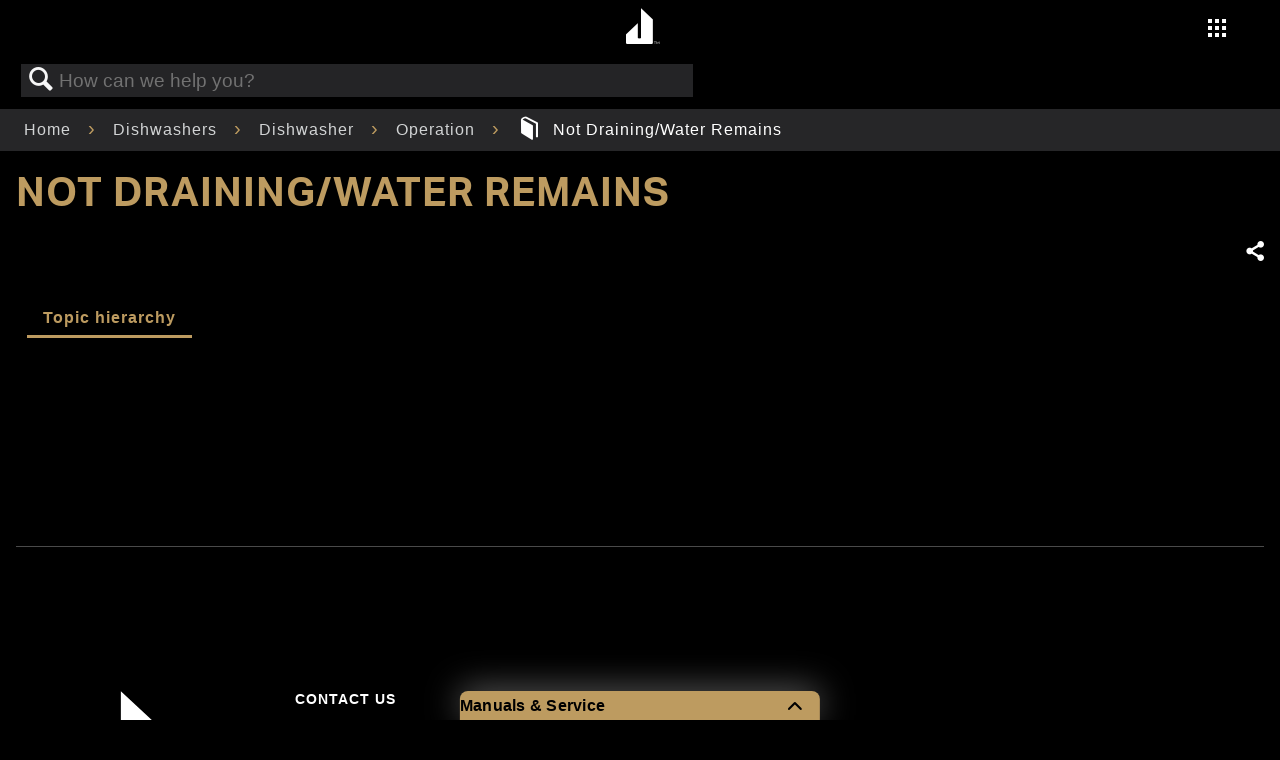

--- FILE ---
content_type: text/html; charset=utf-8
request_url: https://producthelp.jennair.com/Dishwashers/Dishwasher/Operation/Not_Draining%2F%2FWater_Remains
body_size: 70608
content:
<!DOCTYPE html>
<html  lang="en">
<head prefix="og: http://ogp.me/ns# article: http://ogp.me/ns/article#">

        <meta name="viewport" content="width=device-width, initial-scale=1"/>
        <meta name="generator" content="MindTouch"/>
        <meta name="robots" content="index,follow"/>
        <meta property="og:title" content="Not Draining/Water Remains"/>
        <meta property="og:site_name" content="Product Help | JennAir"/>
        <meta property="og:type" content="article"/>
        <meta property="og:locale" content="en_US"/>
        <meta property="og:url" content="https://producthelp.jennair.com/Dishwashers/Dishwasher/Operation/Not_Draining%2F%2FWater_Remains"/>
        <meta property="og:image" content="https://a.mtstatic.com/@public/production/site_12926/1579023329-social-share.png"/>
        <meta property="og:description" content=""/>
        <meta property="article:published_time" content="2023-10-09T17:20:03Z"/>
        <meta property="article:modified_time" content="2024-11-14T12:53:02Z"/>
        <meta name="twitter:card" content="summary"/>
        <meta name="twitter:title" content="Not Draining/Water Remains"/>
        <meta name="twitter:description" content=""/>
        <meta name="twitter:image" content="https://a.mtstatic.com/@public/production/site_12926/1579023329-social-share.png"/>
        <meta name="description" content=""/>
        <link rel="canonical" href="https://producthelp.jennair.com/Dishwashers/Dishwasher/Operation/Not_Draining%2F%2FWater_Remains"/>
        <link rel="search" type="application/opensearchdescription+xml" title="Product Help | JennAir Search" href="https://producthelp.jennair.com/@api/deki/site/opensearch/description"/>
        <link rel="apple-touch-icon" href="https://a.mtstatic.com/@public/production/site_12926/1579023648-apple-touch-icon.png"/>
        <link rel="shortcut icon" href="https://a.mtstatic.com/@public/production/site_12926/1573071663-favicon.ico"/>

        <script type="application/ld+json">{"@context":"http:\/\/schema.org","@type":"Article","name":"Not Draining\/Water Remains","url":"https:\/\/producthelp.jennair.com\/Dishwashers\/Dishwasher\/Operation\/Not_Draining%2F%2FWater_Remains","image":{"@type":"ImageObject","url":"https:\/\/a.mtstatic.com\/@public\/production\/site_12926\/1579023329-social-share.png","height":{"@type":"QuantitativeValue","maxValue":315},"width":{"@type":"QuantitativeValue","maxValue":600}},"datePublished":"2023-10-09T17:20:03Z","dateModified":"2024-11-14T12:53:02Z","thumbnailUrl":"https:\/\/producthelp.jennair.com\/@api\/deki\/pages\/12105\/thumbnail?default=https%3A%2F%2Fproducthelp.jennair.com%2F%40style%2Fcommon%2Fimages%2Fimage-placeholder.png","mainEntityofPage":{"@type":"WebPage","@id":"https:\/\/producthelp.jennair.com\/Dishwashers\/Dishwasher\/Operation\/Not_Draining%2F%2FWater_Remains"},"headline":"Not Draining\/Water Remains"}</script>
        <script type="application/ld+json">{"@context":"http:\/\/schema.org","@type":"WebPage","name":"Not Draining\/Water Remains","url":"https:\/\/producthelp.jennair.com\/Dishwashers\/Dishwasher\/Operation\/Not_Draining%2F%2FWater_Remains","relatedLink":["https:\/\/producthelp.jennair.com\/Dishwashers\/Dishwasher\/Operation\/Not_Draining%2F%2FWater_Remains\/Not_Draining_-_Newly_Installed_-_Dishwasher","https:\/\/producthelp.jennair.com\/Dishwashers\/Dishwasher\/Operation\/Not_Draining%2F%2FWater_Remains\/Not_Draining_-_Water_Remains_in_Filter_Area_-_Dishwasher","https:\/\/producthelp.jennair.com\/Dishwashers\/Dishwasher\/Operation\/Not_Draining%2F%2FWater_Remains\/Not_Draining_-_Water_Remain_at_End_of_Cycle_-_Dishwasher","https:\/\/producthelp.jennair.com\/Dishwashers\/Dishwasher\/Operation\/Not_Draining%2F%2FWater_Remains\/Water_Remains_In_Filter_Area_-_Dishwasher"]}</script>
        <script type="application/ld+json">{"@context":"http:\/\/schema.org","@type":"BreadcrumbList","itemListElement":[{"@type":"ListItem","position":1,"item":{"@id":"https:\/\/producthelp.jennair.com\/Dishwashers","name":"Dishwashers"}},{"@type":"ListItem","position":2,"item":{"@id":"https:\/\/producthelp.jennair.com\/Dishwashers\/Dishwasher","name":"Dishwasher"}},{"@type":"ListItem","position":3,"item":{"@id":"https:\/\/producthelp.jennair.com\/Dishwashers\/Dishwasher\/Operation","name":"Operation"}}]}</script>

        <title>Not Draining/Water Remains - Product Help | JennAir</title>


    <style type="text/css">/*<![CDATA[*/#related,
.widget {
    display: none;
}
.guide-content.static {
    max-width: 98.5%;
}/*]]>*/</style><style type="text/css">/*<![CDATA[*/
.elm-header-logo-container {
    display: none;
}

.elm-header-custom {
    background-color: #000000;
}

.cmp-image__image {
    width: 100%
}

.cmp-breadcrumb {
    display: inline-block;
    list-style: none;
    padding: 0
}

.cmp-breadcrumb__item {
    display: inline-block;
    vertical-align: top
}

.cmp-search {
    position: relative
}

.cmp-search__field {
    position: relative;
    height: 2rem
}

.cmp-search__input {
    padding-left: 2rem;
    padding-right: 2rem;
    height: 100%;
    width: 100%
}

.cmp-search__icon {
    display: block;
    position: absolute;
    left: .5rem;
    top: .5rem;
    background-image: url("[data-uri]");
    background-size: contain;
    width: 1rem;
    height: 1rem;
    pointer-events: none
}

.cmp-search__loading-indicator {
    display: none;
    position: absolute;
    top: .5rem;
    left: .5rem;
    border: 3px solid #ccc;
    border-top-color: #333;
    border-radius: 50%;
    width: 1rem;
    height: 1rem;
    animation: cmp-search__loading-indicator-spin 2s linear infinite
}

@keyframes cmp-search__loading-indicator-spin {
    0 {
        transform: rotate(0)
    }

    100% {
        transform: rotate(360deg)
    }
}

.cmp-search__clear {
    display: none;
    margin: 0;
    padding: 0;
    border: 0;
    background: transparent
}

.cmp-search__clear-icon {
    position: absolute;
    top: .5rem;
    right: .5rem;
    background-image: url("[data-uri]");
    background-size: contain;
    width: 1rem;
    height: 1rem
}

.cmp-search__results {
    display: none;
    overflow-y: auto;
    min-width: 100%;
    max-height: 10rem;
    position: absolute;
    top: 100%;
    left: 0;
    z-index: 999999;
    border: 1px solid #ccc;
    background: #fff
}

.cmp-search__item {
    display: block
}

.cmp-search__item--is-focused {
    background-color: #ccc
}

#maincontent {
    position: absolute
}

.header-container {
    padding-top: 55px
}

header button {
    background: none !important;
    border: 0;
    color: inherit;
    font: inherit;
    cursor: pointer;
    padding: 0
}

header .main-nav {
    background: -moz-linear-gradient(top,rgba(0,0,0,0.65) 50%,rgba(0,0,0,0.65) 90%,rgba(0,0,0,0) 100%);
    background: -webkit-linear-gradient(top,rgba(0,0,0,0.65) 50%,rgba(0,0,0,0.65) 90%,rgba(0,0,0,0) 100%);
    background: linear-gradient(to bottom,rgba(0,0,0,0.65) 50%,rgba(0,0,0,0.65) 90%,rgba(0,0,0,0) 100%);
    filter: progid:DXImageTransform.Microsoft.gradient(startColorstr='#a6000000',endColorstr='#00000000',GradientType=0);
    display: block;
    padding-top: .5rem;
    width: 100%;
    z-index: 80;
    position: fixed;
    top: -100%;
    transition: .5s;
    height: 55px
}

    header .main-nav .logo {
        display: block;
        left: 50%;
        transform: translateX(-17px);
        position: absolute
    }

        header .main-nav .logo .logo-link {
            border-bottom: 0;
            display: inline-block;
            float: right;
            text-align: center;
            padding: 0;
            width: 39px;
            height: 39px
        }

            header .main-nav .logo .logo-link .logo-center {
                font-size: 36px
            }

    header .main-nav .right-area {
        display: block;
        float: right
    }

        header .main-nav .right-area .main-menu {
            display: block;
            list-style: none;
            margin-right: 80px;
            vertical-align: middle
        }

            header .main-nav .right-area .main-menu li {
                padding: 0 .5rem
            }

                header .main-nav .right-area .main-menu li a {
                    font-family: "Aktiv Grotesk"
                }

                header .main-nav .right-area .main-menu li.navigation {
                    position: absolute;
                    top: 15px;
                    right: 10px
                }

                header .main-nav .right-area .main-menu li:not(.navigation) {
                    display: none
                }

    header .main-nav.fixed {
        top: 0
    }

header .closer-container {
    display: block;
    position: absolute;
    visibility: visible;
    right: 5%;
    top: -4rem;
    padding: 0 !important;
    height: 23px;
    width: 23px
}

    header .closer-container .icon-close {
        cursor: pointer;
        font-size: 1.5rem;
        opacity: 1;
        z-index: 9999
    }

header .side-nav {
    background: black;
    min-width: 100%;
    position: fixed;
    top: 0;
    bottom: 0;
    transform: translateX(200%);
    transition: .8s ease-in-out;
    visibility: hidden;
    width: 100%;
    z-index: 1001;
    overflow-y: auto
}

    header .side-nav.show {
        transform: translateX(0);
        padding-top: 0;
        visibility: visible
    }

    header .side-nav > ul {
        display: block;
        margin: 0 0 0 15%;
        padding: 0;
        position: relative;
        right: unset;
        top: 6rem
    }

        header .side-nav > ul > li {
            display: block;
            padding: 1rem 0;
            text-align: left
        }

            header .side-nav > ul > li a {
                font-family: "Montserrat";
                font-weight: 600;
                font-size: 21px;
                letter-spacing: 3px;
                padding-left: 0
            }

    header .side-nav .children {
        max-height: 100rem;
        padding: 0;
        transition: all .8s ease-in-out;
        opacity: 1;
        visibility: visible
    }

        header .side-nav .children li {
            display: block;
            margin: 0 20px
        }

            header .side-nav .children li a {
                font-size: 16px;
                line-height: 30px;
                letter-spacing: 2px
            }

    header .side-nav .hide {
        max-height: 0;
        overflow: hidden;
        opacity: 0;
        visibility: hidden
    }

header .icon-nav-grid {
    font-size: 20px
}

@media(min-width:1024px) {
    header .main-nav .right-area .main-menu {
        margin-top: 5px
    }

        header .main-nav .right-area .main-menu li {
            display: inline-block
        }

            header .main-nav .right-area .main-menu li:not(.navigation) {
                display: inline-block
            }

            header .main-nav .right-area .main-menu li.navigation {
                top: 14px;
                right: 45px
            }

    header .closer-container {
        right: 1vw;
        top: -4rem
    }

    header .side-nav {
        background: #000 url('https://www.jennair.com/etc.clientlibs/jennair/clientlibs/clientlib-site/resources/images/waffle-bg__optimized.jpg') no-repeat top left;
        background-size: contain
    }

        header .side-nav > ul {
            display: none;
            margin: 1rem 0;
            padding: 0 0 6rem;
            position: absolute;
            right: 25%
        }

            header .side-nav > ul .children {
                margin-top: 0
            }

                header .side-nav > ul .children > li:first-of-type {
                    margin-top: 1rem
                }

        header .side-nav.show > ul {
            display: block;
            margin: 0;
            position: absolute;
            right: 0;
            left: 55%;
            top: 5rem
        }
}

header .link-signin {
    text-transform: capitalize
}

    header .link-signin i {
        margin-right: 10px
    }

.aem-AuthorLayer-structure .header, .aem-AuthorLayer-Edit .header {
    height: 48px
}

.ja-footer {
    display: block;
    margin: 0 auto;
    padding: 0 0 2rem;
    width: 100%
}

.ja-footer__footer-view {
    min-width: 100%;
    order: 2;
    padding-bottom: 2rem
}

    .ja-footer__footer-view p {
        color: #aaa;
        font-family: 'Aktiv Grotesk',sans-serif;
        font-size: .875rem;
        margin: .5rem 1rem 0 1.5rem;
        text-align: left
    }

    .ja-footer__footer-view a {
        border: 0;
        color: white;
        font-family: 'Aktiv Grotesk',sans-serif;
        font-size: .85rem;
        letter-spacing: 2px;
        text-decoration: none;
        text-transform: uppercase;
        transition: all .2s ease-in-out;
        white-space: nowrap
    }

        .ja-footer__footer-view a:hover, .ja-footer__footer-view a:active {
            border-bottom: 1px solid #bd9b60
        }

    .ja-footer__footer-view i {
        font-size: 1rem
    }

    .ja-footer__footer-view ul {
        padding: 0;
        list-style: none
    }

        .ja-footer__footer-view ul > li {
            margin-bottom: 0
        }

    .ja-footer__footer-view figure {
        margin: 0 0 0 .25rem;
        padding: 0;
        text-align: left
    }

    .ja-footer__footer-view .logo-link {
        border-bottom: 0;
        display: inline-block
    }

.ja-footer__footer-view__upper-nav {
    display: flex;
    justify-content: space-around;
    max-width: 40rem;
    padding: 3rem .5rem
}

.ja-footer__footer-view__upper-nav__logo {
    height: 7.125rem;
    max-height: 10rem;
    width: unset
}

.ja-footer__footer-view__upper-nav__links {
    margin: .5rem .5rem 0 0;
    min-width: 8rem
}

    .ja-footer__footer-view__upper-nav__links > li {
        margin-bottom: .5rem;
        text-align: left
    }

        .ja-footer__footer-view__upper-nav__links > li > a {
            line-height: 1.75
        }

.ja-footer__footer-view__upper-nav__links__social-icons {
    display: flex;
    justify-content: space-between;
    margin: 1rem 0 0 0;
    max-width: 12rem
}

.ja-footer__footer-view__bottom-nav__policies {
    display: flex;
    flex-direction: row;
    flex-wrap: wrap;
    justify-content: flex-start;
    margin: .5rem .5rem 0 2rem
}

    .ja-footer__footer-view__bottom-nav__policies > li {
        margin-left: 1rem;
        text-align: left
    }

.ja-footer__footer-view__copyright {
    margin-top: 2rem
}

@media(min-width:321px) {
    .ja-footer__footer-view figure {
        margin: 0 0 0 .25rem
    }

    .ja-footer__footer-view__copyright p {
        margin: .5rem 1rem 0 2.25rem
    }

    .ja-footer__footer-view__upper-nav__links {
        min-width: 8rem
    }

    .ja-footer__footer-view__bottom-nav__policies {
        margin: .5rem .5rem 0 2rem
    }
}

@media(min-width:361px) {
    .ja-footer__footer-view figure {
        margin: 0 0 0 .25rem
    }

    .ja-footer__footer-view__copyright p {
        margin: .5rem 1rem 0 3rem
    }

    .ja-footer__footer-view__upper-nav__links {
        min-width: 45%
    }

    .ja-footer__footer-view__bottom-nav__policies {
        margin: .5rem .5rem 0 1.5rem
    }
}

@media(min-width:416px) {
    .ja-footer__footer-view {
        border: 0
    }

        .ja-footer__footer-view figure {
            margin: 0 0 0 1rem;
            padding: 0;
            text-align: left
        }

    .ja-footer__footer-view__copyright p {
        margin: .5rem 1rem 0 3rem
    }

    .ja-footer__footer-view__upper-nav__links {
        min-width: 9rem
    }

    .ja-footer__footer-view__bottom-nav__policies {
        margin: .5rem .5rem 0 2rem
    }
}

@media(min-width:1024px) {
    .ja-footer__footer-view {
        border: 0;
        margin-top: 2vmax
    }

        .ja-footer__footer-view figure {
            margin: 0 0 0 1.5rem;
            padding: 0;
            text-align: left
        }

    .ja-footer__footer-view__upper-nav__links {
        min-width: 10rem
    }

    .ja-footer__footer-view__copyright p {
        color: #94979b;
        font-family: 'Aktiv Grotesk',sans-serif;
        font-size: .875rem;
        margin: .5rem 1rem 0 4.5rem;
        text-align: left
    }

    .ja-footer__footer-view__upper-nav {
        max-width: 30rem
    }

    .ja-footer__footer-view__bottom-nav__policies {
        margin: .5rem .5rem 0 3.5rem
    }
}

@media(min-width:1024px) {
    .ja-footer {
        border: 0;
        flex-direction: row;
        height: 100%
    }

    .ja-footer__footer-view {
        min-width: 50%;
        order: 1
    }
}

.product-overview {
    display: grid;
    grid-template-rows: .3fr 1fr;
    margin: 20px 10% 10%
}

.product-overview__intro-title, .product-overview__price--desktop {
    display: none
}

.product-overview__buttons {
    display: flex;
    justify-content: space-between;
    width: 70%
}

.product-overview__image {
    max-height: 180px
}

.product-overview__image-wrapper {
    grid-row: 1;
    display: flex;
    justify-content: center;
    margin-bottom: 30px;
    margin-top: 20px
}

.product-overview__description {
    line-height: 1.71
}

.product-overview__description-block {
    display: flex;
    flex-direction: column;
    grid-row: 2
}

.product-overview__price {
    margin: 0;
    font-weight: 600
}

.product-overview__price-wrapper {
    display: flex;
    flex-direction: row;
    flex-wrap: wrap
}

.product-overview__price--mobile {
    margin: 8px 0 0 1%;
    font-weight: 600
}

.product-overview__sku {
    margin: 0
}

.product-overview__main-title {
    font-weight: 600;
    margin-top: 0;
    margin-bottom: 5%
}

@media(min-width:1024px) {
    .product-overview {
        display: grid;
        grid-template-columns: 2fr 1fr;
        grid-template-rows: unset;
        margin: 120px 5% 5% 5%
    }

    .product-overview__image {
        max-height: 400px
    }

    .product-overview__image-wrapper {
        align-items: center;
        grid-row: unset;
        margin: unset
    }

    .product-overview__intro-title {
        color: #bd9b60;
        display: inline;
        font-weight: 600;
        margin-bottom: 20px
    }

    .product-overview__description {
        width: 80%;
        font-size: 16px;
        line-height: 1.75
    }

    .product-overview__description-block {
        margin-left: 5%;
        grid-row: unset
    }

    .product-overview__main-title {
        width: 80%;
        margin-bottom: 2%
    }

    .product-overview__buttons {
        display: flex;
        justify-content: space-between;
        width: 25%
    }

    .product-overview__price {
        margin: 5px 0 0 0;
        font-weight: 400
    }

    .product-overview__price--mobile {
        display: none
    }

    .product-overview__price--desktop {
        display: inline;
        font-weight: 500;
        margin: 20px 1% 0 0
    }
}

.product-image-component {
    display: flex;
    flex-direction: column
}

.product-image-component__image {
    margin: 0 auto;
    max-width: 100%;
    max-height: 100%;
    display: block
}

@media(min-width:1024px) {
    .product-image-component {
        padding-top: 88px
    }
}

.product-header {
    position: fixed;
    top: 55px;
    width: 100%;
    background-image: linear-gradient(to bottom,rgba(0,0,0,0.75),rgba(0,0,0,0));
    z-index: 80
}

.product-header-container {
    height: 5rem
}

.product-header .navigation {
    margin: 0;
    padding: 0;
    list-style: none;
    display: flex;
    justify-content: center
}

.product-header .title, .product-header .where-to-buy {
    display: none
}

.product-header .link-wrapper {
    margin: auto
}

.product-header .link:hover, .product-header .link:active {
    color: #bd9b60;
    border-bottom: 2px solid #bd9b60
}

.product-header--top {
    top: 0;
    padding-top: 2%
}

@media(min-width:1024px) {
    .product-header .title, .product-header .where-to-buy {
        display: inline
    }

    .product-header .link {
        text-align: center
    }

    .product-header .link-wrapper {
        margin: 0 20px
    }

    .product-header .title {
        margin-left: 48px;
        font-family: "Aktiv Grotesk";
        font-weight: 400;
        font-size: 14px;
        letter-spacing: 1px
    }

    .product-header .where-to-buy {
        position: absolute;
        right: 35px
    }

    .product-header--top {
        top: 0;
        padding-top: 1%
    }
}

.aem-AuthorLayer-structure .productheader, .aem-AuthorLayer-Edit .productheader {
    height: 40px
}

.aem-AuthorLayer-structure .product-header {
    top: 78px
}

.product-feature-component {
    width: 100%
}

    .product-feature-component .mobile {
        display: block
    }

    .product-feature-component .desktop {
        display: none
    }

    .product-feature-component .container {
        position: relative;
        padding-top: 3rem
    }

    .product-feature-component .header {
        margin: 76px auto;
        max-width: 80vw
    }

    .product-feature-component .title, .product-feature-component .subtitle, .product-feature-component .foreground-title, .product-feature-component .foreground-description {
        text-align: left
    }

    .product-feature-component .subtitle {
        font-family: "Montserrat";
        font-size: 16px;
        line-height: 18px;
        letter-spacing: 2px;
        margin-bottom: 4px;
        text-transform: uppercase
    }

    .product-feature-component .title {
        font-family: "Montserrat";
        font-size: 32px;
        font-weight: 600;
        line-height: 32px;
        letter-spacing: 3px;
        margin-top: 0;
        text-transform: uppercase
    }

    .product-feature-component .foreground-title {
        color: #bd9b60;
        position: relative;
        font-size: 16px;
        line-height: 18px;
        letter-spacing: 2px;
        margin-bottom: 15px;
        text-transform: uppercase
    }

    .product-feature-component .foreground-description {
        position: relative;
        margin: 0;
        font-size: 14px;
        line-height: 24px;
        letter-spacing: 1px;
        font-weight: 400
    }

    .product-feature-component .foreground-image-wrapper {
        grid-column: 1;
        margin: 0 auto;
        overflow: hidden;
        position: relative;
        width: 40vw;
        height: 50vw
    }

    .product-feature-component .foreground-image {
        position: absolute;
        top: 0;
        left: 0;
        width: 100%;
        height: 50vw;
        object-fit: cover;
        margin: 0
    }

    .product-feature-component .foreground-description-container {
        width: 50%;
        z-index: 22;
        margin: -60px 5% 0 auto;
        padding-bottom: 70px
    }

    .product-feature-component .foreground-title, .product-feature-component .foreground-description {
        grid-column: 2
    }

@media(min-width:1024px) {
    .product-feature-component {
        height: 100%
    }

        .product-feature-component .title {
            font-family: "defiant";
            font-size: 72px;
            line-height: 72px;
            letter-spacing: 9px;
            margin-left: 126px;
            max-width: 80vw;
            text-transform: none
        }

        .product-feature-component .subtitle {
            font-size: 32px;
            line-height: 32px;
            letter-spacing: 3px;
            margin-left: 250px
        }

        .product-feature-component .mobile {
            display: none
        }

        .product-feature-component .desktop {
            display: block
        }

        .product-feature-component .header {
            margin-right: auto;
            margin-left: auto;
            margin-top: 8.5rem
        }

        .product-feature-component .content {
            display: grid;
            width: 100%;
            grid-template-columns: 1fr auto 1fr;
            margin-left: unset;
            position: static
        }

        .product-feature-component .foreground-image-wrapper {
            grid-column: 2;
            max-width: 400px;
            width: 26vw;
            height: 33vw;
            left: 0
        }

        .product-feature-component .foreground-image {
            height: 100%
        }

        .product-feature-component .foreground-description-container {
            width: 100%;
            display: block;
            margin: unset;
            margin-top: 0;
            margin-right: 5%;
            padding-bottom: 0
        }

        .product-feature-component .foreground-title {
            width: 19rem;
            font-size: 21px;
            margin-top: 3rem;
            margin-bottom: 12px;
            left: 5rem;
            line-height: 24px;
            font-family: "Montserrat";
            letter-spacing: 3px
        }

        .product-feature-component .foreground-description {
            max-width: 67%;
            font-size: 14px;
            width: 23rem;
            line-height: 1.5rem;
            left: 5rem
        }
}

.product-features {
    margin: 0 10%
}

.product-features__title, .product-features__item-title {
    font-weight: 600
}

.product-features__title {
    color: #bd9b60;
    margin-bottom: 29px
}

.product-features__item-title {
    font-size: 16px;
    letter-spacing: 2px
}

@media(min-width:1024px) {
    .product-features {
        margin: 10% auto
    }

    .product-features__title {
        color: #bd9b60
    }

    .product-features__items-wrapper {
        display: flex;
        flex-direction: row;
        flex-wrap: wrap;
        margin-right: 5%
    }

    .product-features__item {
        margin: 0 15% 5% 0
    }

    .product-features__item-title {
        font-size: 21px;
        letter-spacing: 3px
    }
}

@media(min-width:1024px) {
    .half {
        width: 35%
    }

    .third {
        width: 28%
    }
}

.product-category-component {
    background: #000;
    display: block;
    margin: 0 auto
}

    .product-category-component > header {
        background-position: 50% 0 !important;
        height: 100%;
        padding-top: 1rem;
        padding-bottom: 10rem;
        overflow: hidden
    }

    .product-category-component .product-category-component__heading {
        font-size: unset;
        letter-spacing: 4px;
        line-height: 22px
    }

    .product-category-component .product-category-component__title {
        display: block;
        font-size: 1rem;
        font-family: 'Montserrat',sans-serif;
        line-height: 1;
        margin-top: 10%;
        margin-left: 80px;
        text-transform: none
    }

    .product-category-component .product-category-component__subtitle {
        display: block;
        font-family: 'Montserrat',sans-serif;
        text-transform: uppercase;
        font-size: 32px;
        letter-spacing: 3px;
        line-height: 1;
        margin-left: 39px;
        margin-bottom: 6%;
        margin-top: 11px;
        position: relative
    }

    .product-category-component > content {
        display: grid;
        grid-column-gap: 0;
        grid-row-gap: 0;
        grid-template-columns: 1fr 1fr;
        grid-template-rows: auto repeat(auto,1fr);
        -ms-grid-columns: 1fr 1fr;
        -ms-grid-rows: auto(1fr)[auto];
        margin: 0 auto;
        max-width: 1440px
    }

.category {
    opacity: 1;
    transition-duration: .3s;
    transition-timing-function: cubic-bezier(.24,.66,.59,.86)
}

.off-page {
    opacity: 0;
    transform: translateY(5vh)
}

.off-page--1 {
    transition-delay: .2s
}

.off-page--2 {
    transition-delay: .4s
}

.on-page {
    opacity: 1;
    transform: translateY(0)
}

.product-category-component > figure img {
    border: 0 solid white;
    width: 100%
}

#first {
    grid-column: 1 / span 2;
    grid-row: 1;
    -ms-grid-column: 1 / span 2;
    -ms-grid-row: 1
}

#second {
    grid-column: 1;
    grid-row: 2;
    -ms-grid-column: 1;
    -ms-grid-row: 2
}

#third {
    grid-column: 2;
    grid-row: 2;
    -ms-grid-column: 2;
    -ms-grid-row: 2
}

#fourth {
    grid-column: 1;
    grid-row: 3 / span 4;
    -ms-grid-column: 1;
    -ms-grid-row: 3 / span 4
}

#fifth {
    grid-column: 2;
    grid-row: 3;
    -ms-grid-column: 2;
    -ms-grid-row: 3
}

#sixth {
    grid-column: 1 / span 2;
    grid-row: 5;
    -ms-grid-column: 1 / span 2;
    -ms-grid-row: 5
}

#seventh {
    grid-column: 1;
    grid-row: 6;
    -ms-grid-column: 1;
    -ms-grid-row: 6
}

#eighth {
    grid-column: 2;
    grid-row: 6;
    -ms-grid-column: 2;
    -ms-grid-row: 6
}

@media(min-width:1024px) {
    .product-category-component .product-category-component__title {
        font-size: 32px;
        letter-spacing: 3px;
        line-height: 1;
        margin-top: 5%;
        margin-left: 136px
    }

    .product-category-component .product-category-component__heading {
        font-size: 72px;
        letter-spacing: 9px;
        line-height: 1
    }

    .product-category-component .product-category-component__subtitle {
        font-family: 'defiant',sans-serif;
        text-transform: none;
        font-size: 72px;
        margin-left: 246px;
        margin-top: 0;
        line-height: 1
    }

    .product-category-component .product-category-component__background {
        margin-bottom: 7%;
        padding-bottom: 10%;
        padding-top: 5%;
        margin-left: auto
    }

    .product-category-component > content {
        grid-column-gap: 1rem;
        grid-row-gap: 1rem;
        grid-template-columns: 1fr 1fr 1fr;
        grid-template-rows: 4rem auto 1rem auto auto auto auto;
        -ms-grid-column-gap: 1rem;
        -ms-grid-row-gap: 1rem;
        -ms-grid-template-columns: 1fr 1fr 1fr;
        -ms-grid-template-rows: 4rem auto 1rem auto auto auto auto;
        margin-top: -12rem
    }

    #first {
        grid-column: 1 / span 2;
        grid-row: 1 / span 2;
        -ms-grid-column: 1 / span 2;
        -ms-grid-row: 1 / span 2
    }

    #second {
        grid-column: 1;
        grid-row: 3 / span 2;
        -ms-grid-column: 1;
        -ms-grid-row: 3 / span 2
    }

    #third {
        grid-column: 2;
        grid-row: 3 / span 2;
        -ms-grid-column: 2;
        -ms-grid-row: 3 / span 2
    }

    #fourth {
        grid-column: 3;
        grid-row: 2 / span 3;
        -ms-grid-column: 3;
        -ms-grid-row: 2 / span 3
    }

    #fifth {
        grid-column: 1;
        grid-row: 5;
        -ms-grid-column: 1;
        -ms-grid-row: 5
    }

    #sixth {
        grid-column: 2 / span 2;
        grid-row: 5;
        -ms-grid-column: 2 / span 2;
        -ms-grid-row: 5
    }

    #seventh {
        grid-column: 1;
        grid-row: 6;
        -ms-grid-column: 1;
        -ms-grid-row: 6
    }

    #eighth {
        grid-column: 2;
        grid-row: 6;
        -ms-grid-column: 2;
        -ms-grid-row: 6
    }

    #ninth {
        grid-column: 3;
        grid-row: 6;
        -ms-grid-column: 3;
        -ms-grid-row: 6
    }
}

.aem-AuthorLayer-Edit .product-category-component .fancy-fadeins, .aem-AuthorLayer-Preview .product-category-component .fancy-fadeins {
    grid-template-rows: auto
}

.page-title, .page-subtitle {
    margin-left: 10%
}

.page-title {
    color: #bd9b60;
    margin-bottom: 3px
}

.page-subtitle {
    margin-top: 0
}

.product-dimensions__title, .product-resources__title {
    overflow-wrap: normal
}

.product-specs-wrapper .product-specs, .product-specs-wrapper .product-dimensions, .product-specs-wrapper .product-resources {
    width: 304px;
    vertical-align: top;
    display: inline-block;
    text-align: left;
    margin: 5% 15% 0 10%;
    padding-right: 10%
}

.product-specs-wrapper .product-specs__title, .product-specs-wrapper .product-dimensions__title, .product-specs-wrapper .product-resources__title {
    color: #bd9b60;
    margin-bottom: 29px;
    font-weight: 600
}

.product-specs-wrapper .product-specs__item-title, .product-specs-wrapper .product-dimensions__item-title, .product-specs-wrapper .product-resources__item-title {
    margin-bottom: 4px
}

.product-specs-wrapper .product-specs__item-value, .product-specs-wrapper .product-dimensions__item-value, .product-specs-wrapper .product-resources__item-value {
    margin-top: 0;
    margin-bottom: 24px
}

    .product-specs-wrapper .product-specs__item-value.prop_65, .product-specs-wrapper .product-dimensions__item-value.prop_65, .product-specs-wrapper .product-resources__item-value.prop_65 {
        padding-left: 50px;
        background: url(https://www.jennair.com/etc.clientlibs/jennair/clientlibs/clientlib-site/resources/images/warning.svg) no-repeat;
        background-attachment: local;
        background-size: 40px;
        background-position: 0 5px
    }

.product-specs-wrapper .product-specs__item > p:first-child, .product-specs-wrapper .product-dimensions__item > p:first-child, .product-specs-wrapper .product-resources__item > p:first-child {
    margin-top: 0
}

.product-specs-wrapper .product-specs__item, .product-specs-wrapper .product-dimensions__item, .product-specs-wrapper .product-resources__item {
    display: block
}

.product-specs-wrapper .product-resources__item {
    margin-bottom: 20px
}

    .product-specs-wrapper .product-resources__item .product-resources__item-link {
        padding: 0
    }

.product-specs-wrapper .product-specs {
    margin-right: 0
}

.product-specs-wrapper .product-specs__item {
    margin-bottom: 15px
}

.product-specs-wrapper .product-dimensions {
    margin-right: 0
}

.product-specs-wrapper .product-dimensions__item:last-of-type {
    margin-bottom: 36px
}

@media(min-width:1024px) {
    .page-title, .page-subtitle {
        margin-left: 20%
    }

    .product-specs-wrapper .product-specs {
        margin: 79px 5% 0 0;
        padding: 0
    }

    .product-specs-wrapper .product-dimensions {
        margin: 79px 5% 0 14%;
        padding: 0
    }
}

@media(max-width:1023px) {
    .page-subtitle {
        font-family: "Montserrat",sans-serif;
        font-size: 32px;
        font-weight: 600;
        line-height: 1;
        letter-spacing: 3px
    }
}

.rise-or-noir-component {
    position: relative;
    display: flex;
    flex-direction: column;
    overflow: hidden
}

    .rise-or-noir-component .trademark-symbol {
        top: -0.2em
    }

    .rise-or-noir-component video {
        display: none
    }

    .rise-or-noir-component #rise-closer {
        position: absolute;
        top: -12rem;
        left: -4rem
    }

    .rise-or-noir-component #noir-closer {
        position: absolute;
        top: -12rem;
        right: -4rem
    }

    .rise-or-noir-component .flyout-subtitle {
        font-family: "Montserrat";
        font-size: 16px;
        letter-spacing: 4px;
        font-weight: 600;
        max-width: 22rem;
        line-height: 21px;
        margin: 16px 0 8px;
        text-transform: uppercase
    }

    .rise-or-noir-component .rise-or-noir__video-container {
        position: relative;
        height: 100%;
        width: 100vw;
        overflow: hidden;
        pointer-events: none
    }

    .rise-or-noir-component .heading-display {
        margin: 0;
        font-size: 36px;
        line-height: 1;
        display: inline-block
    }

        .rise-or-noir-component .heading-display.link {
            pointer-events: none
        }

    .rise-or-noir-component .rise-or-noir_header {
        color: #fff;
        margin-top: 5rem;
        width: 100%;
        -webkit-transition: opacity 1s;
        -moz-transition: opacity 1s;
        -ms-transition: opacity 1s;
        -o-transition: opacity 1s;
        transition: opacity 1s
    }

    .rise-or-noir-component .rise-or-noir_header__heading {
        font-family: "Montserrat";
        font-size: 1rem;
        line-height: 1.5rem;
        letter-spacing: 2px;
        text-align: center;
        text-transform: uppercase
    }

    .rise-or-noir-component .rise-or-noir-component__links-wrapper {
        display: flex;
        flex-direction: column;
        margin: 0;
        padding: 0;
        min-height: 100%;
        width: 100%;
        z-index: 1;
        margin-top: 75%
    }

    .rise-or-noir-component .rise-or-noir__animation {
        position: absolute;
        width: 100%;
        object-fit: cover;
        z-index: -1;
        overflow: hidden;
        height: 55%
    }

    .rise-or-noir-component .rise-menu-items, .rise-or-noir-component .noir-menu-items {
        opacity: 1;
        text-align: left
    }

        .rise-or-noir-component .rise-menu-items ul, .rise-or-noir-component .noir-menu-items ul {
            max-width: 25rem
        }

            .rise-or-noir-component .rise-menu-items ul li, .rise-or-noir-component .noir-menu-items ul li {
                display: block
            }

        .rise-or-noir-component .rise-menu-items .flyout-item__link, .rise-or-noir-component .noir-menu-items .flyout-item__link {
            padding-left: 0
        }

    .rise-or-noir-component .rise-or-noir__close-rise, .rise-or-noir-component .rise-or-noir__close-noir {
        max-height: 0;
        overflow: hidden
    }

    .rise-or-noir-component .rise-links-container, .rise-or-noir-component .noir-links-container {
        display: flex;
        flex: 1;
        flex-direction: column;
        z-index: 0
    }

        .rise-or-noir-component .rise-links-container .rise-links, .rise-or-noir-component .noir-links-container .rise-links, .rise-or-noir-component .rise-links-container .noir-links, .rise-or-noir-component .noir-links-container .noir-links {
            text-align: center
        }

    .rise-or-noir-component .rise-links-container {
        align-self: unset;
        margin-bottom: 9.5px
    }

    .rise-or-noir-component .noir-links-container {
        align-items: flex-start
    }

    .rise-or-noir-component .noir-links, .rise-or-noir-component .rise-links {
        background: no-repeat center center;
        background-size: cover;
        margin: 0;
        width: 75%
    }

    .rise-or-noir-component #rise, .rise-or-noir-component #noir {
        border-bottom: 3px solid transparent;
        cursor: pointer;
        padding-bottom: 1rem
    }

        .rise-or-noir-component #rise:hover, .rise-or-noir-component #rise:active, .rise-or-noir-component #noir:hover, .rise-or-noir-component #rise:active {
            border-bottom: 3px solid white
        }

    .rise-or-noir-component .rise-links, .rise-or-noir-component .noir-links {
        padding: 73px 11px 10px 28px;
        z-index: 1;
        min-height: 8rem
    }

        .rise-or-noir-component .rise-links .rise-or-noir__flyout-data-link, .rise-or-noir-component .noir-links .rise-or-noir__flyout-data-link {
            margin-bottom: 4rem
        }

            .rise-or-noir-component .rise-links .rise-or-noir__flyout-data-link a, .rise-or-noir-component .noir-links .rise-or-noir__flyout-data-link a {
                width: 71px;
                height: 1.5rem;
                font-family: 'AktivGrotesk',sans-serif;
                font-size: .875rem;
                font-weight: bold;
                font-style: normal;
                font-stretch: normal;
                line-height: 1.71;
                letter-spacing: 1px;
                color: #fff;
                color: var(--white)
            }

    .rise-or-noir-component .rise-links {
        align-self: flex-end
    }

    .rise-or-noir-component .noir-links {
        align-self: flex-start
    }

    .rise-or-noir-component .heading-display {
        max-height: 100rem
    }

    .rise-or-noir-component .hide {
        opacity: 0;
        -webkit-transition: opacity 1s;
        -moz-transition: opacity 1s;
        -ms-transition: opacity 1s;
        -o-transition: opacity 1s;
        transition: opacity 1s
    }

        .rise-or-noir-component .hide.heading-display {
            max-height: 0;
            overflow: hidden
        }

@media(min-width:1024px) {
    .rise-or-noir-component {
        position: relative;
        min-height: 900px
    }

        .rise-or-noir-component .trademark-symbol {
            top: -0.6em;
            left: -0.3em;
            font-size: 20px
        }

        .rise-or-noir-component .rise-or-noir__animation {
            width: 100%;
            height: 100%;
            opacity: 1;
            -webkit-transition: opacity 1s ease-in;
            -moz-transition: opacity 1s ease-in;
            -o-transition: opacity 1s ease-in;
            -ms-transition: opacity 1s ease-in;
            transition: opacity 1s ease-in
        }

            .rise-or-noir-component .rise-or-noir__animation.hide {
                opacity: 0
            }

        .rise-or-noir-component video {
            display: block;
            position: absolute;
            left: 0;
            right: 0;
            bottom: 0;
            width: 100%;
            height: 100%;
            object-fit: cover;
            object-position: 50% 50%;
            z-index: 1
        }

        .rise-or-noir-component .rise-links-container, .rise-or-noir-component .noir-links-container {
            align-self: unset;
            display: flex;
            flex: unset;
            width: 20rem
        }

            .rise-or-noir-component .rise-links-container .rise-links, .rise-or-noir-component .noir-links-container .rise-links, .rise-or-noir-component .rise-links-container .noir-links, .rise-or-noir-component .noir-links-container .noir-links {
                text-align: center
            }

        .rise-or-noir-component .rise-links-container {
            align-self: unset;
            margin-bottom: 3%
        }

        .rise-or-noir-component .noir-links-container {
            align-items: unset
        }

        .rise-or-noir-component .rise-links, .rise-or-noir-component .noir-links {
            margin: 0 0 0 25%;
            padding: 0;
            z-index: 999;
            background-image: none !important;
            min-width: 70%;
            width: unset
        }

            .rise-or-noir-component .rise-links .heading-display, .rise-or-noir-component .noir-links .heading-display {
                text-align: left
            }

        .rise-or-noir-component .rise-links {
            padding: 0;
            margin: 0 auto
        }

        .rise-or-noir-component .noir-links {
            padding: 0;
            margin: 0 auto
        }

        .rise-or-noir-component .rise-menu-items, .rise-or-noir-component .noir-menu-items {
            max-height: 0;
            overflow: hidden;
            opacity: 0;
            position: relative;
            -webkit-transition: opacity 1s;
            -moz-transition: opacity 1s;
            -ms-transition: opacity 1s;
            -o-transition: opacity 1s;
            transition: opacity 1s;
            visibility: hidden;
            z-index: 0;
            text-align: left
        }

            .rise-or-noir-component .rise-menu-items.show, .rise-or-noir-component .noir-menu-items.show {
                max-height: 100rem;
                opacity: 1;
                overflow: visible;
                visibility: visible
            }

            .rise-or-noir-component .rise-menu-items ul, .rise-or-noir-component .noir-menu-items ul {
                list-style: none;
                padding: 0;
                margin: 0;
                display: block
            }

            .rise-or-noir-component .rise-menu-items p, .rise-or-noir-component .noir-menu-items p {
                display: block
            }

        .rise-or-noir-component .rise-or-noir-component__links-wrapper {
            flex-direction: row;
            display: flex;
            margin-top: 0;
            justify-content: space-between;
            padding: 0 calc(15% - 20px) 0 15%
        }

        .rise-or-noir-component .heading-display.link {
            font-size: 72px;
            letter-spacing: 9px;
            cursor: default;
            pointer-events: auto;
            margin-bottom: 0;
            position: relative;
            transform: translate(0,5rem);
            transition: .3s;
            z-index: 10
        }

        .rise-or-noir-component .show > .heading-display.link {
            transform: translate(0,0)
        }

        .rise-or-noir-component .product {
            top: 0;
            right: 0;
            left: 0;
            bottom: 0;
            position: absolute;
            transition: .5s;
            display: flex;
            overflow: hidden
        }

        .rise-or-noir-component .product-rise {
            transform: translateX(2000px);
            visibility: hidden
        }

            .rise-or-noir-component .product-rise.show {
                transform: translateX(30%);
                left: 10%;
                overflow: visible;
                visibility: visible
            }

            .rise-or-noir-component .product-rise .prod-right-rise {
                position: absolute;
                top: 0;
                bottom: 0;
                right: 0;
                left: 0;
                overflow: hidden;
                clip-path: polygon(0 0,100% 0,100% 100%,0 100%)
            }

        .rise-or-noir-component .product-noir {
            transform: translateX(-2000px);
            visibility: hidden
        }

            .rise-or-noir-component .product-noir.show {
                transform: translateX(-40%);
                visibility: visible
            }

            .rise-or-noir-component .product-noir .prod-left-noir {
                position: absolute;
                top: 0;
                bottom: 0;
                left: 0;
                right: 0;
                overflow: hidden;
                clip-path: polygon(0 0,100% 0,100% 100%,0 100%)
            }

        .rise-or-noir-component .rise-or-noir__video-container {
            position: absolute;
            width: 100vw;
            overflow: hidden;
            pointer-events: none
        }

        .rise-or-noir-component .flyout-subtitle {
            margin-left: 20%
        }

        .rise-or-noir-component .flyout-item {
            position: relative
        }

        .rise-or-noir-component .flyout-item__link {
            text-transform: unset
        }

        .rise-or-noir-component .flyout-item__cta {
            margin-top: 2%
        }

        .rise-or-noir-component .rise-or-noir__flyout-data-link {
            margin-bottom: 0;
            margin-top: 5px
        }

        .rise-or-noir-component .noir-menu-items .flyout-offset-items h4 {
            font-size: 1.125rem;
            margin-left: 15%
        }

        .rise-or-noir-component .rise-menu-items .flyout-offset-items h4 {
            font-size: 1.125rem;
            margin-left: 15%
        }

        .rise-or-noir-component .flyout-offset-items h4 {
            width: 15rem;
            height: 54px;
            font-family: Montserrat;
            font-size: 1rem;
            font-weight: 600;
            font-style: normal;
            font-stretch: normal;
            line-height: 1.13;
            letter-spacing: 2px;
            color: #bd9b60;
            margin-left: 50%
        }

        .rise-or-noir-component .flyout-offset-items p {
            width: 295px;
            font-family: 'AktivGrotesk',sans-serif;
            font-size: .875rem;
            font-weight: normal;
            font-style: normal;
            font-stretch: normal;
            line-height: 1.71;
            letter-spacing: 1px;
            color: #fff;
            color: var(--white);
            margin-bottom: 1rem
        }

        .rise-or-noir-component .rise-or-noir__flyout-data-subtitle {
            text-transform: uppercase;
            color: #bd9b60;
            font-weight: bold;
            padding-left: 100px;
            width: 60%;
            margin-top: 10px
        }

        .rise-or-noir-component .rise-or-noir__flyout-data-description {
            padding-left: 100px;
            width: 60%;
            font-size: .625rem
        }

        .rise-or-noir-component .rise-or-noir__flyout-data-page {
            padding-left: 100px
        }

            .rise-or-noir-component .rise-or-noir__flyout-data-page a {
                font-size: .625rem
            }

        .rise-or-noir-component .icon-close {
            cursor: pointer;
            position: absolute;
            top: 7rem;
            z-index: 100;
            font-size: 18px;
            font-weight: 700
        }

            .rise-or-noir-component .icon-close.rise {
                left: 35px;
                right: unset
            }

            .rise-or-noir-component .icon-close.noir {
                left: unset;
                right: 35px
            }

        .rise-or-noir-component .rise-or-noir__close-noir {
            display: block;
            position: absolute;
            top: 5rem;
            right: 2rem
        }

        .rise-or-noir-component .rise-or-noir__close-rise {
            display: block;
            position: absolute;
            top: 5rem;
            left: 2rem
        }
}

.product-card {
    width: 100%;
    background-color: #262628;
    padding: 52px 0 25px;
    position: relative;
    text-align: center
}

.product-card__like-container {
    position: absolute;
    right: 15px;
    top: 10px
}

.product-card__thumbnail-wrapper {
    text-align: left;
    display: inline-block;
    width: 100%
}

    .product-card__thumbnail-wrapper:hover {
        border: 0
    }

.product-card__thumbnail {
    max-width: 100%;
    max-height: 100%
}

.product-card__text-container {
    margin: 50px 7.5% 0 10%
}

.product-card__description {
    text-transform: uppercase;
    font-family: "Montserrat";
    margin-bottom: 2px;
    cursor: pointer;
    font-size: 16px;
    letter-spacing: 2px;
    font-weight: 600;
    line-height: 24px
}

.product-card__link {
    height: 20vw;
    width: 19vw;
    margin: 0 auto;
    display: flex;
    flex-direction: column;
    justify-content: center;
    align-items: center
}

.product-card__price {
    margin: 0;
    color: #94979b;
    line-height: 24px;
    font-size: 14px;
    letter-spacing: 1px;
    font-weight: 400
}

.product-card__compare-button {
    font-size: 12px
}

@media(max-width:1023px) {
    .product-card {
        padding: 54px 0
    }

    .product-card__link {
        height: 34vw;
        width: 36vw
    }

    .product-card__description {
        max-width: 100%;
        margin: 0 8px 1px 12px;
        font-size: 12px;
        line-height: 24px;
        letter-spacing: 1px;
        font-family: "Aktiv Grotesk";
        font-weight: 700
    }

    .product-card__text-container {
        margin: 13px 5% 0 7%
    }

    .product-card__price {
        margin: 0 0 0 13px;
        font-size: 12px;
        line-height: 24px;
        letter-spacing: 1px;
        font-family: "Aktiv Grotesk";
        font-weight: 400
    }

    .product-card__like-container {
        position: absolute
    }
}

@media(max-width:650px) {
    .product-card__link {
        height: 78vw;
        width: 74vw
    }
}

.product-list {
    display: flex;
    flex-wrap: wrap;
    flex-direction: row;
    justify-content: flex-start
}

.product-card-container {
    width: 100%;
    padding: 12px
}

    .product-card-container:nth-child(n) {
        margin-top: 0
    }

    .product-card-container:nth-child(1) {
        margin-top: -118px
    }

@media(min-width:651px) {
    .product-card-container:nth-child(2n+1) {
        margin-top: -118px
    }

    .product-card-container:nth-child(2n) {
        margin-top: 0
    }

    .product-card-container:nth-child(1) {
        margin-top: 0
    }

    .product-card-container:nth-child(2) {
        margin-top: 118px
    }

    .product-card-container {
        width: 50%
    }
}

@media(min-width:1024px) {
    .product-list {
        padding: 0 7.5%
    }

    .product-card {
        min-height: 400px
    }

    .product-card-container {
        padding: 12.5px;
        width: 33.33%
    }

        .product-card-container:nth-child(3n) {
            margin-top: 0
        }

        .product-card-container:nth-child(3n+1) {
            margin-top: -350px
        }

        .product-card-container:nth-child(3n+2) {
            margin-top: -175px
        }

        .product-card-container:nth-child(1) {
            margin-top: 0
        }

        .product-card-container:nth-child(2) {
            margin-top: 175px
        }

        .product-card-container:nth-child(3) {
            margin-top: 350px
        }
}

.page-view-container {
    position: relative
}

.spy-ruler {
    display: inline-block;
    position: fixed;
    top: 50%;
    left: 0;
    transform: translateY(-50%);
    padding: 0;
    z-index: 999
}

.spy-ruler__indicator {
    display: inline-block;
    width: 15px;
    margin-left: 35px
}

    .spy-ruler__indicator:hover {
        border: 0
    }

.spy-ruler__indicator--active {
    width: 50px;
    margin-left: 0
}

    .spy-ruler__indicator--active .tick {
        height: 2px
    }

.tick {
    width: 100%;
    display: inline-block;
    background-color: #fff;
    height: 1px
}

@media(max-width:1024px) {
    .spy-ruler__indicator {
        margin-left: 30%
    }

    .spy-ruler__indicator--active {
        margin-left: -40%
    }
}

.nextpage-wrapper {
    display: flex;
    flex-direction: column;
    width: 100%
}

    .nextpage-wrapper .nextpage, .nextpage-wrapper .footer {
        flex: 1
    }

.nextpage-container {
    display: block;
    margin: 0 auto;
    height: 100%;
    width: 100%;
    min-height: 23rem;
    position: relative
}

    .nextpage-container .trademark-symbol {
        top: 0;
        left: 0
    }

    .nextpage-container .ja-footer__next-page {
        display: flex;
        align-items: center;
        background-position: right !important;
        height: 100%;
        position: absolute;
        top: 0;
        bottom: 0;
        left: 0;
        right: 0
    }

        .nextpage-container .ja-footer__next-page .next-page__link {
            display: flex;
            width: 100%;
            align-items: center;
            justify-content: space-between;
            padding: 1rem
        }

            .nextpage-container .ja-footer__next-page .next-page__link:hover {
                border: 0
            }

            .nextpage-container .ja-footer__next-page .next-page__link.link-arrow:after {
                font-size: 20px
            }

    .nextpage-container .ja-footer__next-page__icon-arrow-right {
        width: 20px
    }

    .nextpage-container .ja-footer__next-page .next-page__text-container {
        display: inline-block;
        width: inherit
    }

    .nextpage-container .ja-footer__next-page .next-page__heading {
        font-family: 'Aktiv Grotesk',sans-serif;
        font-weight: 400;
        margin: 0 0 .5rem 0;
        text-align: left;
        text-transform: uppercase;
        font-size: 21px;
        line-height: 24px;
        letter-spacing: 3px
    }

    .nextpage-container .ja-footer__next-page .next-page__mainText {
        font-family: 'Montserrat',sans-serif;
        margin: 0 0 1rem 4.25rem;
        text-align: left;
        text-transform: uppercase;
        font-size: 32px;
        line-height: 32px;
        letter-spacing: 3px
    }

@media(min-width:1024px) {
    .nextpage-container .trademark-symbol {
        top: -0.5em;
        left: -0.5em
    }

    .nextpage-container .ja-footer__next-page {
        background-position: center !important
    }

        .nextpage-container .ja-footer__next-page .next-page__link {
            padding: 2rem
        }

        .nextpage-container .ja-footer__next-page .next-page__heading {
            font-family: 'Montserrat',sans-serif;
            margin: 0;
            max-width: 100%;
            padding-bottom: 6px;
            width: 100%;
            font-size: 21px;
            line-height: 24px;
            letter-spacing: 3px;
            font-weight: 600
        }

        .nextpage-container .ja-footer__next-page .next-page__mainText {
            font-family: 'defiant',sans-serif;
            margin: 0;
            text-align: left;
            text-transform: none;
            font-size: 72px;
            line-height: 72px;
            letter-spacing: 9px;
            font-weight: 400
        }
}

@media(min-width:768px) {
    .nextpage-wrapper {
        flex-direction: row-reverse
    }
}

.image-tile-component .curtain {
    background: rgba(0,0,0,0.5);
    display: none;
    left: 0;
    height: 100%;
    position: absolute;
    top: 0;
    transition: .2s;
    width: 100%
}

.image-tile-component__image-tile-figure {
    height: 100%;
    margin: 0;
    position: relative;
    transform: translate(0);
    transition-duration: .3s;
    transition-timing-function: cubic-bezier(0.24,0.66,0.59,0.86);
    width: 100%;
    display: flex;
    align-items: center;
    justify-content: center
}

    .image-tile-component__image-tile-figure img {
        box-shadow: 0 0 1rem #000;
        width: 100%
    }

.image-tile-component__image-tile-figure__title-and-button {
    align-items: center;
    bottom: unset;
    display: flex;
    flex-direction: column;
    justify-content: flex-end;
    left: unset;
    position: absolute
}

.image-tile-component__image-tile-figure__title-and-button__subtitle {
    display: none
}

.image-tile-component__image-tile-figure__title-and-button__title {
    bottom: unset;
    position: relative;
    font-family: "Montserrat";
    font-size: 16px;
    font-weight: 600;
    letter-spacing: 2px;
    line-height: 2;
    text-transform: uppercase;
    text-align: center;
    top: unset;
    left: unset;
    margin: 0
}

.image-tile-component__image-tile-figure__title-and-button__link.button, .image-tile-component__image-tile-figure__title-and-button__link.button:hover {
    background: 0;
    border-color: #fff;
    color: #fff;
    display: block;
    font-size: 14px;
    margin: 0;
    opacity: 1;
    padding: 3px 10px;
    text-align: center;
    width: 111px
}

.image-tile-component__image-tile-figure__title-and-button__title-and-button {
    align-items: flex-end;
    display: flex;
    flex-direction: column;
    justify-content: flex-end;
    right: 24px;
    top: 24px
}

@media(min-width:1024px) {
    .fancy-fadeins > .category > .image-tile-component > figure > figcaption {
        align-items: center;
        display: block;
        justify-content: center;
        right: unset;
        top: unset;
        transition: all .5s;
        bottom: 1rem;
        left: 1rem;
        width: 50%
    }

        .fancy-fadeins > .category > .image-tile-component > figure > figcaption > .link, .fancy-fadeins > .category > .image-tile-component > figure > figcaption > .subtitle {
            display: block;
            opacity: 0;
            transition: font-size .5s;
            transition: opacity .5s;
            transition-delay: .3s,0
        }

        .fancy-fadeins > .category > .image-tile-component > figure > figcaption > .title {
            text-align: left;
            transition: font-size .5s
        }

    .fancy-fadeins > .category.hot > .image-tile-component > figure > figcaption {
        align-items: center;
        justify-content: center;
        bottom: unset;
        top: 50%;
        transform: translateY(-50%);
        width: 100%
    }

        .fancy-fadeins > .category.hot > .image-tile-component > figure > figcaption > .link, .fancy-fadeins > .category.hot > .image-tile-component > figure > figcaption > .subtitle {
            opacity: 1;
            text-align: center
        }

        .fancy-fadeins > .category.hot > .image-tile-component > figure > figcaption > .subtitle {
            font-size: 21px;
            font-weight: 600;
            letter-spacing: 3px;
            line-height: 1.14;
            margin: 5px;
            text-align: center;
            text-transform: uppercase
        }

        .fancy-fadeins > .category.hot > .image-tile-component > figure > figcaption > .title {
            font-size: 32px;
            font-family: 'Montserrat',sans-serif;
            letter-spacing: 3px;
            line-height: 1;
            text-align: center;
            text-transform: uppercase;
            width: 100%
        }

        .fancy-fadeins > .category.hot > .image-tile-component > figure > figcaption > .link {
            font-size: 14px;
            margin: 12px auto;
            max-width: 8rem;
            padding: 7px 16.5px;
            transition: all .2s
        }

            .fancy-fadeins > .category.hot > .image-tile-component > figure > figcaption > .link:hover, .fancy-fadeins > .category.hot > .image-tile-component > figure > figcaption > .link:focus {
                background: #bd9b60 !important;
                border-color: #fff;
                color: #000
            }

    .fancy-fadeins .curtain {
        display: block;
        opacity: 0;
        transition: .2s
    }

    .fancy-fadeins.dim .curtain {
        opacity: 1
    }

    .fancy-fadeins.dim .category.hot .curtain, .fancy-fadeins.dim .category:focus .curtain {
        opacity: .5
    }

    .fancy-fadeins.dim .category:not(.hot) figure > figcaption > .subtitle, .fancy-fadeins.dim .category:not(.hot) figure > figcaption > .link, .fancy-fadeins.dim .category figure > figcaption > .subtitle, .fancy-fadeins.dim .category figure > figcaption > .link {
        opacity: 0;
        transition: .3s ease-in 0 ease-out;
        transition-delay: .1s
    }
}

.hero-component {
    background: no-repeat center;
    background-size: cover;
    width: 100%;
    position: relative
}

.hero-component--full-height {
    height: 100vh
}

.hero-container--wodescription {
    top: 50%;
    left: 50%;
    width: 80%;
    position: absolute;
    transform: translate(-50%,-50%)
}

    .hero-container--wodescription .top-text {
        display: none
    }

    .hero-container--wodescription .middle-text {
        font-size: 48px;
        line-height: 48px;
        letter-spacing: 6px;
        font-family: "defiant";
        margin-bottom: 3px;
        display: block
    }

    .hero-container--wodescription .bottom-text {
        font-size: 16px;
        line-height: 24px;
        letter-spacing: 2px;
        margin: auto 0 auto 40%;
        font-family: "Montserrat";
        text-transform: uppercase;
        font-weight: 600;
        display: block;
        width: 68%
    }

    .hero-container--wodescription .heading {
        margin-left: 15%;
        font-weight: 400
    }

.hero-container--description {
    width: 85%;
    height: 90%;
    left: 10%;
    bottom: 0;
    position: absolute;
    text-align: left;
    font-size: 14px
}

    .hero-container--description .hero-component__heading {
        text-transform: lowercase;
        margin: 0
    }

        .hero-container--description .hero-component__heading .header, .hero-container--description .hero-component__heading .top-text {
            font-family: "Montserrat";
            text-transform: uppercase;
            font-size: 16px;
            line-height: 24px;
            letter-spacing: 2px;
            font-weight: 600;
            margin: 0 auto 0 10%;
            display: block
        }

        .hero-container--description .hero-component__heading .sub-header {
            font-size: 32px;
            line-height: 32px;
            letter-spacing: 3px;
            font-weight: 600;
            font-family: "Montserrat";
            text-transform: uppercase;
            margin: 8px 0;
            display: block;
            width: 90%
        }

        .hero-container--description .hero-component__heading .trademark-symbol {
            vertical-align: super;
            top: 0;
            left: 0
        }

    .hero-container--description .hero-component__description {
        max-width: 70%;
        margin-top: 50%;
        bottom: 0;
        margin-left: 40%
    }

        .hero-container--description .hero-component__description .header, .hero-container--description .hero-component__description .sub-header {
            text-align: left;
            font-size: 40px;
            line-height: 58px;
            margin: 0 0 3px
        }

        .hero-container--description .hero-component__description .header {
            font-family: "Montserrat";
            font-size: 16px;
            line-height: 24px;
            letter-spacing: 2px;
            text-transform: uppercase;
            font-weight: 600
        }

        .hero-container--description .hero-component__description .sub-header {
            font-size: 14px;
            line-height: 24px;
            letter-spacing: 1px
        }

.hero-container--heroband {
    width: 90%;
    margin: 0 auto
}

    .hero-container--heroband .hero-text-wrapper {
        margin: 0
    }

    .hero-container--heroband .header {
        font-family: "Montserrat";
        font-size: 32px;
        line-height: 32px;
        letter-spacing: 3px;
        font-weight: 600;
        text-transform: uppercase;
        padding: 6px 0 70px;
        margin: 0;
        display: block
    }

    .hero-container--heroband .sub-header {
        font-family: "Montserrat";
        font-size: 16px;
        line-height: 24px;
        letter-spacing: 2px;
        padding: 54px 0 0;
        text-transform: uppercase;
        font-weight: 600;
        display: block
    }

    .hero-container--heroband .trademark-symbol {
        top: 0;
        left: 0
    }

.hero-container--heroband-description .hero-component__description {
    padding-left: 0;
    font-size: 14px
}

    .hero-container--heroband-description .hero-component__description .header {
        font-family: "Montserrat";
        letter-spacing: 3px;
        line-height: 24px;
        text-transform: uppercase;
        font-weight: 800;
        padding: 0;
        font-size: 16px;
        margin-top: 16px
    }

    .hero-container--heroband-description .hero-component__description .sub-header {
        font-family: "Aktiv Grotesk";
        letter-spacing: 1px;
        font-size: 14px;
        line-height: 24px;
        font-weight: 400;
        text-transform: none;
        padding: 0;
        margin-top: 0
    }

    .hero-container--heroband-description .hero-component__description.shifted {
        margin-left: 0;
        padding-top: 15px
    }

.hero-container--heroband-description .header {
    font-size: 26px
}

.hero-container--heroband-description .hero-component__heading {
    margin: 0;
    padding-top: 30px
}

    .hero-container--heroband-description .hero-component__heading .top-text {
        font-family: "Montserrat";
        font-size: 16px;
        font-weight: 600;
        line-height: 18px
    }

    .hero-container--heroband-description .hero-component__heading .header {
        padding: 0
    }

    .hero-container--heroband-description .hero-component__heading .bottom-text {
        font-family: "Montserrat";
        font-size: 16px;
        font-weight: 600;
        line-height: 18px;
        letter-spacing: 3px
    }

    .hero-container--heroband-description .hero-component__heading.with-top-text {
        margin-bottom: 50px
    }

        .hero-container--heroband-description .hero-component__heading.with-top-text .top-text {
            letter-spacing: 2px;
            margin-left: 10%
        }

        .hero-container--heroband-description .hero-component__heading.with-top-text .header {
            font-family: "defiant";
            font-size: 48px;
            line-height: 48px;
            letter-spacing: 6px;
            margin-left: 20px;
            font-weight: 400
        }

        .hero-container--heroband-description .hero-component__heading.with-top-text .bottom-text {
            float: right;
            width: min-content;
            margin-right: 10%
        }

        .hero-container--heroband-description .hero-component__heading.with-top-text .trademark-symbol {
            top: -0.5em;
            left: -0.5em
        }

        .hero-container--heroband-description .hero-component__heading.with-top-text.without-tagline .header {
            margin-left: 30px
        }

.hero-container--small .with-description .header {
    padding-bottom: 0
}

.hero-container--small .with-description .bottom-text {
    display: block;
    font-size: 18px
}

.hero-container--small .hero-component__description .header, .hero-container--small .hero-component__description .sub-header {
    padding: 0;
    font-size: 16px;
    margin-top: 16px
}

.hero-container--small .hero-component__description .sub-header {
    margin: 0;
    font-family: "Aktiv Grotesk";
    letter-spacing: 1px;
    font-size: 14px;
    line-height: 24px;
    font-weight: 400;
    text-transform: none
}

@media(min-width:1024px) {
    .hero-component--full-height {
        height: 100vh
    }

    .hero-container--wodescription {
        width: 60%;
        position: absolute;
        top: 50%;
        left: 50%;
        font-size: 14px
    }

        .hero-container--wodescription .top-text {
            padding-right: 28%;
            display: block;
            font-size: 21px;
            line-height: 24px;
            letter-spacing: 3px;
            text-transform: uppercase;
            font-family: "Montserrat";
            font-weight: 600;
            padding-left: 250px
        }

        .hero-container--wodescription .middle-text {
            font-size: 108px;
            line-height: 108px;
            letter-spacing: 18px
        }

        .hero-container--wodescription .bottom-text {
            max-width: 435px;
            display: block;
            font-family: "Montserrat";
            font-weight: 600;
            letter-spacing: 3px;
            text-align: left;
            margin-left: 370px;
            font-size: 21px
        }

        .hero-container--wodescription .heading {
            margin: 5px auto 15px auto;
            display: block;
            padding-left: 302px;
            width: 120%
        }

    .hero-container--description {
        width: 40%;
        position: absolute;
        top: 30%;
        left: 15%;
        text-align: left
    }

        .hero-container--description .hero-component__heading {
            text-transform: lowercase
        }

            .hero-container--description .hero-component__heading .header, .hero-container--description .hero-component__heading .sub-header {
                margin: 0;
                display: block
            }

            .hero-container--description .hero-component__heading .main-heading {
                font-family: "defiant";
                margin-left: -125px;
                font-size: 72px;
                line-height: 72px;
                letter-spacing: 9px;
                text-transform: lowercase;
                font-weight: 400
            }

            .hero-container--description .hero-component__heading .top-text {
                font-size: 32px;
                line-height: 32px;
                letter-spacing: 3px;
                font-weight: 600;
                font-family: "Montserrat";
                text-transform: uppercase;
                margin: 0
            }

        .hero-container--description .hero-component__description {
            margin-top: 100px;
            max-width: 300px;
            text-align: justify;
            font-size: 14px;
            margin-left: 0
        }

            .hero-container--description .hero-component__description .header {
                margin: 0 auto;
                font-size: 21px;
                line-height: 24px;
                letter-spacing: 3px
            }

            .hero-container--description .hero-component__description .sub-header {
                font-size: 14px;
                line-height: 24px;
                letter-spacing: 1px;
                margin: 6px 0
            }

    .hero-container--heroband {
        width: 90%;
        min-height: 600px;
        margin: 0 auto;
        position: relative
    }

        .hero-container--heroband .hero-text-wrapper {
            position: absolute;
            top: 40%;
            transform: translateY(-50%);
            margin-top: 48px
        }

        .hero-container--heroband .header, .hero-container--heroband .sub-header {
            margin: 10px auto;
            display: block
        }

        .hero-container--heroband .sub-header {
            text-transform: uppercase;
            font-size: 21px;
            line-height: 24px;
            letter-spacing: 3px;
            font-family: "Montserrat";
            font-weight: 600
        }

        .hero-container--heroband .main-heading {
            font-size: 72px;
            line-height: 72px;
            letter-spacing: 9px;
            font-family: "defiant";
            text-transform: lowercase;
            font-weight: 400
        }

        .hero-container--heroband .trademark-symbol {
            top: -0.2em
        }

    .hero-container--heroband-description {
        max-width: 1200px;
        min-height: 600px
    }

        .hero-container--heroband-description .hero-component__heading {
            padding-top: 90px;
            width: 50%;
            margin-top: 0;
            margin-bottom: 25px
        }

            .hero-container--heroband-description .hero-component__heading .header {
                margin: 0;
                font-size: 36px;
                letter-spacing: 5px;
                line-height: 40px;
                padding-bottom: 70px
            }

            .hero-container--heroband-description .hero-component__heading.with-top-text {
                width: 80%;
                left: 15%;
                font-size: 14px;
                margin-left: 10%
            }

                .hero-container--heroband-description .hero-component__heading.with-top-text .top-text {
                    line-height: 24px;
                    margin-left: 0;
                    font-size: 21px;
                    font-weight: 600;
                    letter-spacing: 3px
                }

                .hero-container--heroband-description .hero-component__heading.with-top-text .main-heading {
                    font-size: 72px;
                    line-height: 72px;
                    letter-spacing: 9px;
                    padding-bottom: 15px;
                    margin-left: 80px
                }

                .hero-container--heroband-description .hero-component__heading.with-top-text .bottom-text {
                    margin-top: 15px;
                    margin-right: 0;
                    width: unset;
                    font-size: 21px;
                    line-height: 24px
                }

                .hero-container--heroband-description .hero-component__heading.with-top-text.without-tagline {
                    width: 85%;
                    margin-bottom: 0
                }

                    .hero-container--heroband-description .hero-component__heading.with-top-text.without-tagline .top-text {
                        font-size: 32px;
                        line-height: 32px;
                        letter-spacing: 3px
                    }

                    .hero-container--heroband-description .hero-component__heading.with-top-text.without-tagline .main-heading {
                        font-size: 72px;
                        line-height: 72px;
                        padding-left: 160px;
                        text-align: left;
                        letter-spacing: 9px;
                        width: fit-content;
                        padding-bottom: 25px;
                        margin-left: 0
                    }

                    .hero-container--heroband-description .hero-component__heading.with-top-text.without-tagline .trademark-symbol {
                        top: -0.2em;
                        left: -0.2em
                    }

                .hero-container--heroband-description .hero-component__heading.with-top-text .trademark-symbol {
                    top: -0.2em;
                    left: -0.2em
                }

            .hero-container--heroband-description .hero-component__heading.without-tagline .trademark-symbol {
                top: .2em
            }

        .hero-container--heroband-description .hero-component__description {
            max-width: 550px;
            padding-left: 160px
        }

            .hero-container--heroband-description .hero-component__description .header {
                padding-bottom: 5px;
                margin-left: 0
            }

            .hero-container--heroband-description .hero-component__description .sub-header {
                float: left;
                padding-top: 0;
                margin-top: 0
            }

            .hero-container--heroband-description .hero-component__description.shifted {
                margin-left: 8%
            }

                .hero-container--heroband-description .hero-component__description.shifted .sub-header {
                    width: 100%
                }

                .hero-container--heroband-description .hero-component__description.shifted.without-tagline {
                    padding-top: 0
                }

                    .hero-container--heroband-description .hero-component__description.shifted.without-tagline .sub-header {
                        padding-left: 30px
                    }

    .hero-container--small {
        min-height: 400px
    }

        .hero-container--small .hero-text-wrapper.with-description {
            position: unset;
            display: inline-block;
            height: fit-content
        }

            .hero-container--small .hero-text-wrapper.with-description .sub-header {
                margin-top: 0
            }

            .hero-container--small .hero-text-wrapper.with-description .bottom-text {
                float: right
            }

        .hero-container--small .hero-component__description {
            max-width: 50%;
            padding-left: 150px;
            padding-top: 50px
        }

            .hero-container--small .hero-component__description .header {
                padding: 0;
                margin: 0;
                font-family: "Montserrat";
                font-size: 18px;
                letter-spacing: 3px;
                line-height: 24px;
                text-transform: uppercase;
                font-weight: 800
            }
}

.edit-mode.hero-component--full-height {
    height: 960px
}

.leaflet-container .leaflet-control-attribution a, .leaflet-container .map-info-container a {
    color: #eee !important
}

.ps-footer > small, .ps-footer > small > a {
    color: #eee !important
}

.leaflet-container .leaflet-control-attribution {
    background: unset !important
}

.feature-view-container {
    display: flex;
    flex-direction: column;
    width: 100%
}

    .feature-view-container .text-container__primaryTitle .heading-h3 {
        margin-bottom: 12px;
        overflow-wrap: normal
    }

    .feature-view-container .text-container__primaryDesc p {
        margin-bottom: 25px
    }

    .feature-view-container .text-container {
        padding: 4rem 2rem;
        font-family: 'Aktiv Grotesk',sans-serif;
        font-weight: 400
    }

    .feature-view-container .column {
        background-position: center;
        background-repeat: no-repeat;
        background-size: cover
    }

@media(min-width:1024px) {
    .feature-view-container {
        flex-direction: row
    }

        .feature-view-container .column--left {
            flex-grow: 2;
            min-width: 80vw
        }

            .feature-view-container .column--left .text-container {
                max-width: 31vw;
                padding: 68px 0 125px 105px
            }

        .feature-view-container .column--right {
            display: flex;
            flex-direction: column;
            justify-content: flex-end
        }

            .feature-view-container .column--right .text-container {
                padding: 0 100px 20px 20px
            }
}

.featureband {
    min-height: 100%;
    width: 100vw
}

.featureband__container {
    display: flex;
    flex-direction: column;
    justify-content: flex-end;
    min-height: 100%;
    width: 100%
}

.featureband__container__main-image {
    background-repeat: no-repeat;
    background-size: auto 480px;
    height: 24rem
}

.featureband__container__header {
    margin: 1rem 2.5rem
}

    .featureband__container__header .heading {
        font-family: 'Aktiv Grotesk',sans-serif;
        font-size: 16px;
        letter-spacing: 2px;
        margin-bottom: .5rem;
        text-transform: uppercase
    }

    .featureband__container__header p {
        font-family: 'Aktiv Grotesk',sans-serif;
        font-size: 14px;
        font-weight: 400;
        letter-spacing: 1px;
        line-height: 24px;
        margin: 0 0 1rem 0;
        max-width: 26rem
    }

.featureband__container__content {
    display: none
}

@media(min-width:480px) {
    .featureband {
        min-height: 100%
    }

    .featureband__container__main-image {
        background-repeat: no-repeat;
        background-size: auto 640px;
        height: 25rem
    }

    .featureband__container__content {
        display: none
    }
}

@media(min-width:640px) {
    .featureband {
        min-height: 100%
    }

    .featureband__container__main-image {
        background-repeat: no-repeat;
        background-size: auto 768px;
        height: 30rem
    }

    .featureband__container__content {
        display: none
    }
}

@media(min-width:768px) {
    .featureband {
        min-height: 100%
    }

    .featureband__container__main-image {
        background-repeat: no-repeat;
        background-size: auto 960px
    }

    .featureband__container__content {
        display: none
    }
}

@media screen and (min-width:960px) {
    .featureband {
        min-height: 100%
    }

    .featureband__container {
        display: flex;
        flex-direction: column;
        justify-content: flex-end;
        min-height: 50rem;
        position: relative
    }

    .featureband__container__main-image {
        background-repeat: no-repeat;
        background-size: cover;
        height: 100%;
        min-height: 50rem;
        max-width: 100%;
        position: absolute;
        top: 0;
        width: 100%;
        z-index: -1
    }

    .featureband__container__header {
        align-self: flex-end;
        margin: 2.5rem;
        max-width: 32rem
    }

        .featureband__container__header h3 {
            font-family: 'Montserrat',sans-serif;
            font-size: 2rem;
            letter-spacing: 3px;
            line-height: 2;
            text-transform: uppercase
        }

        .featureband__container__header p {
            font-family: 'Montserrat',sans-serif;
            font-size: .875rem;
            font-weight: 400;
            letter-spacing: 2px;
            line-height: 1.65;
            margin: 0 0 1rem 2rem;
            max-width: 26rem
        }

    .featureband__container__content {
        bottom: 0;
        display: flex;
        flex-direction: row;
        position: relative
    }

    .featureband__container__content__image-left {
        flex: 1;
        margin-top: -4rem
    }

    .featureband__container__content__image-right {
        flex: 2;
        margin-top: 4rem;
        width: 100%
    }
}

.disclaimer {
    margin-left: 3%;
    display: flex
}

    .disclaimer a {
        text-transform: unset
    }

    .disclaimer .alert {
        content: url(https://www.jennair.com/etc.clientlibs/jennair/clientlibs/clientlib-site/resources/alert.svg);
        width: 30px;
        height: 30px;
        margin-top: 2px;
        margin-right: 5px
    }

.category-header__core {
    background: no-repeat center center;
    background-size: cover;
    padding: 28px 40px
}

.category-header__core--constrained {
    max-height: 900px !important
}

.category-header__column--right {
    margin-top: 278px
}

.category-header__heading {
    margin: 0;
    padding: 0 0 8px
}

.category-header__description {
    margin: 2px 0 8px
}

.category-header__featured-header {
    margin: 0
}

    .category-header__featured-header .link-arrow {
        font-size: 21px;
        line-height: 24px;
        letter-spacing: 3px
    }

.category-header__featured-price {
    color: #666;
    margin: 10.5px 0 7.5px
}

.category-header__featured-description {
    margin: 0
}

@media(min-width:1024px) {
    .category-header__core {
        height: 884px;
        display: flex;
        justify-content: space-between;
        flex-direction: row;
        padding: 0 114px 0 132px
    }

    .category-header__text-container {
        margin-top: 134px
    }

    .category-header__featured-header {
        max-width: 465px
    }

    .category-header__description {
        max-width: 308px
    }

    .category-header__column--right {
        display: flex;
        flex-direction: column;
        margin-top: 0;
        justify-content: flex-end;
        margin-bottom: 84px
    }

    .category-header__featured-description {
        max-width: 354px;
        margin-left: 121px
    }

    .category-header__featured-price {
        margin: 3px 0 23px
    }

    .category-header__product-list {
        margin-top: -290px
    }
}

.cmp-breadcrumb__item:before {
    content: "\003e";
    display: inline-block;
    padding: 0 10px
}

.cmp-breadcrumb__item:first-child:before {
    content: none
}

.cmp-text {
    border-bottom: 3px solid #aaa;
    margin: 2rem;
    padding-bottom: 2rem
}

.aem-Grid {
    display: block;
    width: 100%
}

    .aem-Grid::before, .aem-Grid::after {
        display: table;
        content: " "
    }

    .aem-Grid::after {
        clear: both
    }

.aem-Grid-newComponent {
    clear: both;
    margin: 0
}

.aem-GridColumn {
    box-sizing: border-box;
    clear: both
}

.aem-GridShowHidden > .aem-Grid > .aem-GridColumn {
    display: block !important
}

.aem-Grid {
    width: 100%
}

    .aem-Grid.aem-Grid--1 > .aem-GridColumn.aem-GridColumn--default--1 {
        float: left;
        clear: none;
        width: 100%
    }

    .aem-Grid.aem-Grid--1 > .aem-GridColumn.aem-GridColumn--offset--default--0 {
        margin-left: 0
    }

    .aem-Grid.aem-Grid--1 > .aem-GridColumn.aem-GridColumn--offset--default--1 {
        margin-left: 100%
    }

    .aem-Grid.aem-Grid--default--1 > .aem-GridColumn.aem-GridColumn--default--1 {
        float: left;
        clear: none;
        width: 100%
    }

    .aem-Grid.aem-Grid--default--1 > .aem-GridColumn.aem-GridColumn--offset--default--0 {
        margin-left: 0
    }

    .aem-Grid.aem-Grid--default--1 > .aem-GridColumn.aem-GridColumn--offset--default--1 {
        margin-left: 100%
    }

    .aem-Grid.aem-Grid--2 > .aem-GridColumn.aem-GridColumn--default--1 {
        float: left;
        clear: none;
        width: 50%
    }

    .aem-Grid.aem-Grid--2 > .aem-GridColumn.aem-GridColumn--default--2 {
        float: left;
        clear: none;
        width: 100%
    }

    .aem-Grid.aem-Grid--2 > .aem-GridColumn.aem-GridColumn--offset--default--0 {
        margin-left: 0
    }

    .aem-Grid.aem-Grid--2 > .aem-GridColumn.aem-GridColumn--offset--default--1 {
        margin-left: 50%
    }

    .aem-Grid.aem-Grid--2 > .aem-GridColumn.aem-GridColumn--offset--default--2 {
        margin-left: 100%
    }

    .aem-Grid.aem-Grid--default--2 > .aem-GridColumn.aem-GridColumn--default--1 {
        float: left;
        clear: none;
        width: 50%
    }

    .aem-Grid.aem-Grid--default--2 > .aem-GridColumn.aem-GridColumn--default--2 {
        float: left;
        clear: none;
        width: 100%
    }

    .aem-Grid.aem-Grid--default--2 > .aem-GridColumn.aem-GridColumn--offset--default--0 {
        margin-left: 0
    }

    .aem-Grid.aem-Grid--default--2 > .aem-GridColumn.aem-GridColumn--offset--default--1 {
        margin-left: 50%
    }

    .aem-Grid.aem-Grid--default--2 > .aem-GridColumn.aem-GridColumn--offset--default--2 {
        margin-left: 100%
    }

    .aem-Grid.aem-Grid--3 > .aem-GridColumn.aem-GridColumn--default--1 {
        float: left;
        clear: none;
        width: 33.33333333%
    }

    .aem-Grid.aem-Grid--3 > .aem-GridColumn.aem-GridColumn--default--2 {
        float: left;
        clear: none;
        width: 66.66666667%
    }

    .aem-Grid.aem-Grid--3 > .aem-GridColumn.aem-GridColumn--default--3 {
        float: left;
        clear: none;
        width: 100%
    }

    .aem-Grid.aem-Grid--3 > .aem-GridColumn.aem-GridColumn--offset--default--0 {
        margin-left: 0
    }

    .aem-Grid.aem-Grid--3 > .aem-GridColumn.aem-GridColumn--offset--default--1 {
        margin-left: 33.33333333%
    }

    .aem-Grid.aem-Grid--3 > .aem-GridColumn.aem-GridColumn--offset--default--2 {
        margin-left: 66.66666667%
    }

    .aem-Grid.aem-Grid--3 > .aem-GridColumn.aem-GridColumn--offset--default--3 {
        margin-left: 100%
    }

    .aem-Grid.aem-Grid--default--3 > .aem-GridColumn.aem-GridColumn--default--1 {
        float: left;
        clear: none;
        width: 33.33333333%
    }

    .aem-Grid.aem-Grid--default--3 > .aem-GridColumn.aem-GridColumn--default--2 {
        float: left;
        clear: none;
        width: 66.66666667%
    }

    .aem-Grid.aem-Grid--default--3 > .aem-GridColumn.aem-GridColumn--default--3 {
        float: left;
        clear: none;
        width: 100%
    }

    .aem-Grid.aem-Grid--default--3 > .aem-GridColumn.aem-GridColumn--offset--default--0 {
        margin-left: 0
    }

    .aem-Grid.aem-Grid--default--3 > .aem-GridColumn.aem-GridColumn--offset--default--1 {
        margin-left: 33.33333333%
    }

    .aem-Grid.aem-Grid--default--3 > .aem-GridColumn.aem-GridColumn--offset--default--2 {
        margin-left: 66.66666667%
    }

    .aem-Grid.aem-Grid--default--3 > .aem-GridColumn.aem-GridColumn--offset--default--3 {
        margin-left: 100%
    }

    .aem-Grid.aem-Grid--4 > .aem-GridColumn.aem-GridColumn--default--1 {
        float: left;
        clear: none;
        width: 25%
    }

    .aem-Grid.aem-Grid--4 > .aem-GridColumn.aem-GridColumn--default--2 {
        float: left;
        clear: none;
        width: 50%
    }

    .aem-Grid.aem-Grid--4 > .aem-GridColumn.aem-GridColumn--default--3 {
        float: left;
        clear: none;
        width: 75%
    }

    .aem-Grid.aem-Grid--4 > .aem-GridColumn.aem-GridColumn--default--4 {
        float: left;
        clear: none;
        width: 100%
    }

    .aem-Grid.aem-Grid--4 > .aem-GridColumn.aem-GridColumn--offset--default--0 {
        margin-left: 0
    }

    .aem-Grid.aem-Grid--4 > .aem-GridColumn.aem-GridColumn--offset--default--1 {
        margin-left: 25%
    }

    .aem-Grid.aem-Grid--4 > .aem-GridColumn.aem-GridColumn--offset--default--2 {
        margin-left: 50%
    }

    .aem-Grid.aem-Grid--4 > .aem-GridColumn.aem-GridColumn--offset--default--3 {
        margin-left: 75%
    }

    .aem-Grid.aem-Grid--4 > .aem-GridColumn.aem-GridColumn--offset--default--4 {
        margin-left: 100%
    }

    .aem-Grid.aem-Grid--default--4 > .aem-GridColumn.aem-GridColumn--default--1 {
        float: left;
        clear: none;
        width: 25%
    }

    .aem-Grid.aem-Grid--default--4 > .aem-GridColumn.aem-GridColumn--default--2 {
        float: left;
        clear: none;
        width: 50%
    }

    .aem-Grid.aem-Grid--default--4 > .aem-GridColumn.aem-GridColumn--default--3 {
        float: left;
        clear: none;
        width: 75%
    }

    .aem-Grid.aem-Grid--default--4 > .aem-GridColumn.aem-GridColumn--default--4 {
        float: left;
        clear: none;
        width: 100%
    }

    .aem-Grid.aem-Grid--default--4 > .aem-GridColumn.aem-GridColumn--offset--default--0 {
        margin-left: 0
    }

    .aem-Grid.aem-Grid--default--4 > .aem-GridColumn.aem-GridColumn--offset--default--1 {
        margin-left: 25%
    }

    .aem-Grid.aem-Grid--default--4 > .aem-GridColumn.aem-GridColumn--offset--default--2 {
        margin-left: 50%
    }

    .aem-Grid.aem-Grid--default--4 > .aem-GridColumn.aem-GridColumn--offset--default--3 {
        margin-left: 75%
    }

    .aem-Grid.aem-Grid--default--4 > .aem-GridColumn.aem-GridColumn--offset--default--4 {
        margin-left: 100%
    }

    .aem-Grid.aem-Grid--5 > .aem-GridColumn.aem-GridColumn--default--1 {
        float: left;
        clear: none;
        width: 20%
    }

    .aem-Grid.aem-Grid--5 > .aem-GridColumn.aem-GridColumn--default--2 {
        float: left;
        clear: none;
        width: 40%
    }

    .aem-Grid.aem-Grid--5 > .aem-GridColumn.aem-GridColumn--default--3 {
        float: left;
        clear: none;
        width: 60%
    }

    .aem-Grid.aem-Grid--5 > .aem-GridColumn.aem-GridColumn--default--4 {
        float: left;
        clear: none;
        width: 80%
    }

    .aem-Grid.aem-Grid--5 > .aem-GridColumn.aem-GridColumn--default--5 {
        float: left;
        clear: none;
        width: 100%
    }

    .aem-Grid.aem-Grid--5 > .aem-GridColumn.aem-GridColumn--offset--default--0 {
        margin-left: 0
    }

    .aem-Grid.aem-Grid--5 > .aem-GridColumn.aem-GridColumn--offset--default--1 {
        margin-left: 20%
    }

    .aem-Grid.aem-Grid--5 > .aem-GridColumn.aem-GridColumn--offset--default--2 {
        margin-left: 40%
    }

    .aem-Grid.aem-Grid--5 > .aem-GridColumn.aem-GridColumn--offset--default--3 {
        margin-left: 60%
    }

    .aem-Grid.aem-Grid--5 > .aem-GridColumn.aem-GridColumn--offset--default--4 {
        margin-left: 80%
    }

    .aem-Grid.aem-Grid--5 > .aem-GridColumn.aem-GridColumn--offset--default--5 {
        margin-left: 100%
    }

    .aem-Grid.aem-Grid--default--5 > .aem-GridColumn.aem-GridColumn--default--1 {
        float: left;
        clear: none;
        width: 20%
    }

    .aem-Grid.aem-Grid--default--5 > .aem-GridColumn.aem-GridColumn--default--2 {
        float: left;
        clear: none;
        width: 40%
    }

    .aem-Grid.aem-Grid--default--5 > .aem-GridColumn.aem-GridColumn--default--3 {
        float: left;
        clear: none;
        width: 60%
    }

    .aem-Grid.aem-Grid--default--5 > .aem-GridColumn.aem-GridColumn--default--4 {
        float: left;
        clear: none;
        width: 80%
    }

    .aem-Grid.aem-Grid--default--5 > .aem-GridColumn.aem-GridColumn--default--5 {
        float: left;
        clear: none;
        width: 100%
    }

    .aem-Grid.aem-Grid--default--5 > .aem-GridColumn.aem-GridColumn--offset--default--0 {
        margin-left: 0
    }

    .aem-Grid.aem-Grid--default--5 > .aem-GridColumn.aem-GridColumn--offset--default--1 {
        margin-left: 20%
    }

    .aem-Grid.aem-Grid--default--5 > .aem-GridColumn.aem-GridColumn--offset--default--2 {
        margin-left: 40%
    }

    .aem-Grid.aem-Grid--default--5 > .aem-GridColumn.aem-GridColumn--offset--default--3 {
        margin-left: 60%
    }

    .aem-Grid.aem-Grid--default--5 > .aem-GridColumn.aem-GridColumn--offset--default--4 {
        margin-left: 80%
    }

    .aem-Grid.aem-Grid--default--5 > .aem-GridColumn.aem-GridColumn--offset--default--5 {
        margin-left: 100%
    }

    .aem-Grid.aem-Grid--6 > .aem-GridColumn.aem-GridColumn--default--1 {
        float: left;
        clear: none;
        width: 16.66666667%
    }

    .aem-Grid.aem-Grid--6 > .aem-GridColumn.aem-GridColumn--default--2 {
        float: left;
        clear: none;
        width: 33.33333333%
    }

    .aem-Grid.aem-Grid--6 > .aem-GridColumn.aem-GridColumn--default--3 {
        float: left;
        clear: none;
        width: 50%
    }

    .aem-Grid.aem-Grid--6 > .aem-GridColumn.aem-GridColumn--default--4 {
        float: left;
        clear: none;
        width: 66.66666667%
    }

    .aem-Grid.aem-Grid--6 > .aem-GridColumn.aem-GridColumn--default--5 {
        float: left;
        clear: none;
        width: 83.33333333%
    }

    .aem-Grid.aem-Grid--6 > .aem-GridColumn.aem-GridColumn--default--6 {
        float: left;
        clear: none;
        width: 100%
    }

    .aem-Grid.aem-Grid--6 > .aem-GridColumn.aem-GridColumn--offset--default--0 {
        margin-left: 0
    }

    .aem-Grid.aem-Grid--6 > .aem-GridColumn.aem-GridColumn--offset--default--1 {
        margin-left: 16.66666667%
    }

    .aem-Grid.aem-Grid--6 > .aem-GridColumn.aem-GridColumn--offset--default--2 {
        margin-left: 33.33333333%
    }

    .aem-Grid.aem-Grid--6 > .aem-GridColumn.aem-GridColumn--offset--default--3 {
        margin-left: 50%
    }

    .aem-Grid.aem-Grid--6 > .aem-GridColumn.aem-GridColumn--offset--default--4 {
        margin-left: 66.66666667%
    }

    .aem-Grid.aem-Grid--6 > .aem-GridColumn.aem-GridColumn--offset--default--5 {
        margin-left: 83.33333333%
    }

    .aem-Grid.aem-Grid--6 > .aem-GridColumn.aem-GridColumn--offset--default--6 {
        margin-left: 100%
    }

    .aem-Grid.aem-Grid--default--6 > .aem-GridColumn.aem-GridColumn--default--1 {
        float: left;
        clear: none;
        width: 16.66666667%
    }

    .aem-Grid.aem-Grid--default--6 > .aem-GridColumn.aem-GridColumn--default--2 {
        float: left;
        clear: none;
        width: 33.33333333%
    }

    .aem-Grid.aem-Grid--default--6 > .aem-GridColumn.aem-GridColumn--default--3 {
        float: left;
        clear: none;
        width: 50%
    }

    .aem-Grid.aem-Grid--default--6 > .aem-GridColumn.aem-GridColumn--default--4 {
        float: left;
        clear: none;
        width: 66.66666667%
    }

    .aem-Grid.aem-Grid--default--6 > .aem-GridColumn.aem-GridColumn--default--5 {
        float: left;
        clear: none;
        width: 83.33333333%
    }

    .aem-Grid.aem-Grid--default--6 > .aem-GridColumn.aem-GridColumn--default--6 {
        float: left;
        clear: none;
        width: 100%
    }

    .aem-Grid.aem-Grid--default--6 > .aem-GridColumn.aem-GridColumn--offset--default--0 {
        margin-left: 0
    }

    .aem-Grid.aem-Grid--default--6 > .aem-GridColumn.aem-GridColumn--offset--default--1 {
        margin-left: 16.66666667%
    }

    .aem-Grid.aem-Grid--default--6 > .aem-GridColumn.aem-GridColumn--offset--default--2 {
        margin-left: 33.33333333%
    }

    .aem-Grid.aem-Grid--default--6 > .aem-GridColumn.aem-GridColumn--offset--default--3 {
        margin-left: 50%
    }

    .aem-Grid.aem-Grid--default--6 > .aem-GridColumn.aem-GridColumn--offset--default--4 {
        margin-left: 66.66666667%
    }

    .aem-Grid.aem-Grid--default--6 > .aem-GridColumn.aem-GridColumn--offset--default--5 {
        margin-left: 83.33333333%
    }

    .aem-Grid.aem-Grid--default--6 > .aem-GridColumn.aem-GridColumn--offset--default--6 {
        margin-left: 100%
    }

    .aem-Grid.aem-Grid--7 > .aem-GridColumn.aem-GridColumn--default--1 {
        float: left;
        clear: none;
        width: 14.28571429%
    }

    .aem-Grid.aem-Grid--7 > .aem-GridColumn.aem-GridColumn--default--2 {
        float: left;
        clear: none;
        width: 28.57142857%
    }

    .aem-Grid.aem-Grid--7 > .aem-GridColumn.aem-GridColumn--default--3 {
        float: left;
        clear: none;
        width: 42.85714286%
    }

    .aem-Grid.aem-Grid--7 > .aem-GridColumn.aem-GridColumn--default--4 {
        float: left;
        clear: none;
        width: 57.14285714%
    }

    .aem-Grid.aem-Grid--7 > .aem-GridColumn.aem-GridColumn--default--5 {
        float: left;
        clear: none;
        width: 71.42857143%
    }

    .aem-Grid.aem-Grid--7 > .aem-GridColumn.aem-GridColumn--default--6 {
        float: left;
        clear: none;
        width: 85.71428571%
    }

    .aem-Grid.aem-Grid--7 > .aem-GridColumn.aem-GridColumn--default--7 {
        float: left;
        clear: none;
        width: 100%
    }

    .aem-Grid.aem-Grid--7 > .aem-GridColumn.aem-GridColumn--offset--default--0 {
        margin-left: 0
    }

    .aem-Grid.aem-Grid--7 > .aem-GridColumn.aem-GridColumn--offset--default--1 {
        margin-left: 14.28571429%
    }

    .aem-Grid.aem-Grid--7 > .aem-GridColumn.aem-GridColumn--offset--default--2 {
        margin-left: 28.57142857%
    }

    .aem-Grid.aem-Grid--7 > .aem-GridColumn.aem-GridColumn--offset--default--3 {
        margin-left: 42.85714286%
    }

    .aem-Grid.aem-Grid--7 > .aem-GridColumn.aem-GridColumn--offset--default--4 {
        margin-left: 57.14285714%
    }

    .aem-Grid.aem-Grid--7 > .aem-GridColumn.aem-GridColumn--offset--default--5 {
        margin-left: 71.42857143%
    }

    .aem-Grid.aem-Grid--7 > .aem-GridColumn.aem-GridColumn--offset--default--6 {
        margin-left: 85.71428571%
    }

    .aem-Grid.aem-Grid--7 > .aem-GridColumn.aem-GridColumn--offset--default--7 {
        margin-left: 100%
    }

    .aem-Grid.aem-Grid--default--7 > .aem-GridColumn.aem-GridColumn--default--1 {
        float: left;
        clear: none;
        width: 14.28571429%
    }

    .aem-Grid.aem-Grid--default--7 > .aem-GridColumn.aem-GridColumn--default--2 {
        float: left;
        clear: none;
        width: 28.57142857%
    }

    .aem-Grid.aem-Grid--default--7 > .aem-GridColumn.aem-GridColumn--default--3 {
        float: left;
        clear: none;
        width: 42.85714286%
    }

    .aem-Grid.aem-Grid--default--7 > .aem-GridColumn.aem-GridColumn--default--4 {
        float: left;
        clear: none;
        width: 57.14285714%
    }

    .aem-Grid.aem-Grid--default--7 > .aem-GridColumn.aem-GridColumn--default--5 {
        float: left;
        clear: none;
        width: 71.42857143%
    }

    .aem-Grid.aem-Grid--default--7 > .aem-GridColumn.aem-GridColumn--default--6 {
        float: left;
        clear: none;
        width: 85.71428571%
    }

    .aem-Grid.aem-Grid--default--7 > .aem-GridColumn.aem-GridColumn--default--7 {
        float: left;
        clear: none;
        width: 100%
    }

    .aem-Grid.aem-Grid--default--7 > .aem-GridColumn.aem-GridColumn--offset--default--0 {
        margin-left: 0
    }

    .aem-Grid.aem-Grid--default--7 > .aem-GridColumn.aem-GridColumn--offset--default--1 {
        margin-left: 14.28571429%
    }

    .aem-Grid.aem-Grid--default--7 > .aem-GridColumn.aem-GridColumn--offset--default--2 {
        margin-left: 28.57142857%
    }

    .aem-Grid.aem-Grid--default--7 > .aem-GridColumn.aem-GridColumn--offset--default--3 {
        margin-left: 42.85714286%
    }

    .aem-Grid.aem-Grid--default--7 > .aem-GridColumn.aem-GridColumn--offset--default--4 {
        margin-left: 57.14285714%
    }

    .aem-Grid.aem-Grid--default--7 > .aem-GridColumn.aem-GridColumn--offset--default--5 {
        margin-left: 71.42857143%
    }

    .aem-Grid.aem-Grid--default--7 > .aem-GridColumn.aem-GridColumn--offset--default--6 {
        margin-left: 85.71428571%
    }

    .aem-Grid.aem-Grid--default--7 > .aem-GridColumn.aem-GridColumn--offset--default--7 {
        margin-left: 100%
    }

    .aem-Grid.aem-Grid--8 > .aem-GridColumn.aem-GridColumn--default--1 {
        float: left;
        clear: none;
        width: 12.5%
    }

    .aem-Grid.aem-Grid--8 > .aem-GridColumn.aem-GridColumn--default--2 {
        float: left;
        clear: none;
        width: 25%
    }

    .aem-Grid.aem-Grid--8 > .aem-GridColumn.aem-GridColumn--default--3 {
        float: left;
        clear: none;
        width: 37.5%
    }

    .aem-Grid.aem-Grid--8 > .aem-GridColumn.aem-GridColumn--default--4 {
        float: left;
        clear: none;
        width: 50%
    }

    .aem-Grid.aem-Grid--8 > .aem-GridColumn.aem-GridColumn--default--5 {
        float: left;
        clear: none;
        width: 62.5%
    }

    .aem-Grid.aem-Grid--8 > .aem-GridColumn.aem-GridColumn--default--6 {
        float: left;
        clear: none;
        width: 75%
    }

    .aem-Grid.aem-Grid--8 > .aem-GridColumn.aem-GridColumn--default--7 {
        float: left;
        clear: none;
        width: 87.5%
    }

    .aem-Grid.aem-Grid--8 > .aem-GridColumn.aem-GridColumn--default--8 {
        float: left;
        clear: none;
        width: 100%
    }

    .aem-Grid.aem-Grid--8 > .aem-GridColumn.aem-GridColumn--offset--default--0 {
        margin-left: 0
    }

    .aem-Grid.aem-Grid--8 > .aem-GridColumn.aem-GridColumn--offset--default--1 {
        margin-left: 12.5%
    }

    .aem-Grid.aem-Grid--8 > .aem-GridColumn.aem-GridColumn--offset--default--2 {
        margin-left: 25%
    }

    .aem-Grid.aem-Grid--8 > .aem-GridColumn.aem-GridColumn--offset--default--3 {
        margin-left: 37.5%
    }

    .aem-Grid.aem-Grid--8 > .aem-GridColumn.aem-GridColumn--offset--default--4 {
        margin-left: 50%
    }

    .aem-Grid.aem-Grid--8 > .aem-GridColumn.aem-GridColumn--offset--default--5 {
        margin-left: 62.5%
    }

    .aem-Grid.aem-Grid--8 > .aem-GridColumn.aem-GridColumn--offset--default--6 {
        margin-left: 75%
    }

    .aem-Grid.aem-Grid--8 > .aem-GridColumn.aem-GridColumn--offset--default--7 {
        margin-left: 87.5%
    }

    .aem-Grid.aem-Grid--8 > .aem-GridColumn.aem-GridColumn--offset--default--8 {
        margin-left: 100%
    }

    .aem-Grid.aem-Grid--default--8 > .aem-GridColumn.aem-GridColumn--default--1 {
        float: left;
        clear: none;
        width: 12.5%
    }

    .aem-Grid.aem-Grid--default--8 > .aem-GridColumn.aem-GridColumn--default--2 {
        float: left;
        clear: none;
        width: 25%
    }

    .aem-Grid.aem-Grid--default--8 > .aem-GridColumn.aem-GridColumn--default--3 {
        float: left;
        clear: none;
        width: 37.5%
    }

    .aem-Grid.aem-Grid--default--8 > .aem-GridColumn.aem-GridColumn--default--4 {
        float: left;
        clear: none;
        width: 50%
    }

    .aem-Grid.aem-Grid--default--8 > .aem-GridColumn.aem-GridColumn--default--5 {
        float: left;
        clear: none;
        width: 62.5%
    }

    .aem-Grid.aem-Grid--default--8 > .aem-GridColumn.aem-GridColumn--default--6 {
        float: left;
        clear: none;
        width: 75%
    }

    .aem-Grid.aem-Grid--default--8 > .aem-GridColumn.aem-GridColumn--default--7 {
        float: left;
        clear: none;
        width: 87.5%
    }

    .aem-Grid.aem-Grid--default--8 > .aem-GridColumn.aem-GridColumn--default--8 {
        float: left;
        clear: none;
        width: 100%
    }

    .aem-Grid.aem-Grid--default--8 > .aem-GridColumn.aem-GridColumn--offset--default--0 {
        margin-left: 0
    }

    .aem-Grid.aem-Grid--default--8 > .aem-GridColumn.aem-GridColumn--offset--default--1 {
        margin-left: 12.5%
    }

    .aem-Grid.aem-Grid--default--8 > .aem-GridColumn.aem-GridColumn--offset--default--2 {
        margin-left: 25%
    }

    .aem-Grid.aem-Grid--default--8 > .aem-GridColumn.aem-GridColumn--offset--default--3 {
        margin-left: 37.5%
    }

    .aem-Grid.aem-Grid--default--8 > .aem-GridColumn.aem-GridColumn--offset--default--4 {
        margin-left: 50%
    }

    .aem-Grid.aem-Grid--default--8 > .aem-GridColumn.aem-GridColumn--offset--default--5 {
        margin-left: 62.5%
    }

    .aem-Grid.aem-Grid--default--8 > .aem-GridColumn.aem-GridColumn--offset--default--6 {
        margin-left: 75%
    }

    .aem-Grid.aem-Grid--default--8 > .aem-GridColumn.aem-GridColumn--offset--default--7 {
        margin-left: 87.5%
    }

    .aem-Grid.aem-Grid--default--8 > .aem-GridColumn.aem-GridColumn--offset--default--8 {
        margin-left: 100%
    }

    .aem-Grid.aem-Grid--9 > .aem-GridColumn.aem-GridColumn--default--1 {
        float: left;
        clear: none;
        width: 11.11111111%
    }

    .aem-Grid.aem-Grid--9 > .aem-GridColumn.aem-GridColumn--default--2 {
        float: left;
        clear: none;
        width: 22.22222222%
    }

    .aem-Grid.aem-Grid--9 > .aem-GridColumn.aem-GridColumn--default--3 {
        float: left;
        clear: none;
        width: 33.33333333%
    }

    .aem-Grid.aem-Grid--9 > .aem-GridColumn.aem-GridColumn--default--4 {
        float: left;
        clear: none;
        width: 44.44444444%
    }

    .aem-Grid.aem-Grid--9 > .aem-GridColumn.aem-GridColumn--default--5 {
        float: left;
        clear: none;
        width: 55.55555556%
    }

    .aem-Grid.aem-Grid--9 > .aem-GridColumn.aem-GridColumn--default--6 {
        float: left;
        clear: none;
        width: 66.66666667%
    }

    .aem-Grid.aem-Grid--9 > .aem-GridColumn.aem-GridColumn--default--7 {
        float: left;
        clear: none;
        width: 77.77777778%
    }

    .aem-Grid.aem-Grid--9 > .aem-GridColumn.aem-GridColumn--default--8 {
        float: left;
        clear: none;
        width: 88.88888889%
    }

    .aem-Grid.aem-Grid--9 > .aem-GridColumn.aem-GridColumn--default--9 {
        float: left;
        clear: none;
        width: 100%
    }

    .aem-Grid.aem-Grid--9 > .aem-GridColumn.aem-GridColumn--offset--default--0 {
        margin-left: 0
    }

    .aem-Grid.aem-Grid--9 > .aem-GridColumn.aem-GridColumn--offset--default--1 {
        margin-left: 11.11111111%
    }

    .aem-Grid.aem-Grid--9 > .aem-GridColumn.aem-GridColumn--offset--default--2 {
        margin-left: 22.22222222%
    }

    .aem-Grid.aem-Grid--9 > .aem-GridColumn.aem-GridColumn--offset--default--3 {
        margin-left: 33.33333333%
    }

    .aem-Grid.aem-Grid--9 > .aem-GridColumn.aem-GridColumn--offset--default--4 {
        margin-left: 44.44444444%
    }

    .aem-Grid.aem-Grid--9 > .aem-GridColumn.aem-GridColumn--offset--default--5 {
        margin-left: 55.55555556%
    }

    .aem-Grid.aem-Grid--9 > .aem-GridColumn.aem-GridColumn--offset--default--6 {
        margin-left: 66.66666667%
    }

    .aem-Grid.aem-Grid--9 > .aem-GridColumn.aem-GridColumn--offset--default--7 {
        margin-left: 77.77777778%
    }

    .aem-Grid.aem-Grid--9 > .aem-GridColumn.aem-GridColumn--offset--default--8 {
        margin-left: 88.88888889%
    }

    .aem-Grid.aem-Grid--9 > .aem-GridColumn.aem-GridColumn--offset--default--9 {
        margin-left: 100%
    }

    .aem-Grid.aem-Grid--default--9 > .aem-GridColumn.aem-GridColumn--default--1 {
        float: left;
        clear: none;
        width: 11.11111111%
    }

    .aem-Grid.aem-Grid--default--9 > .aem-GridColumn.aem-GridColumn--default--2 {
        float: left;
        clear: none;
        width: 22.22222222%
    }

    .aem-Grid.aem-Grid--default--9 > .aem-GridColumn.aem-GridColumn--default--3 {
        float: left;
        clear: none;
        width: 33.33333333%
    }

    .aem-Grid.aem-Grid--default--9 > .aem-GridColumn.aem-GridColumn--default--4 {
        float: left;
        clear: none;
        width: 44.44444444%
    }

    .aem-Grid.aem-Grid--default--9 > .aem-GridColumn.aem-GridColumn--default--5 {
        float: left;
        clear: none;
        width: 55.55555556%
    }

    .aem-Grid.aem-Grid--default--9 > .aem-GridColumn.aem-GridColumn--default--6 {
        float: left;
        clear: none;
        width: 66.66666667%
    }

    .aem-Grid.aem-Grid--default--9 > .aem-GridColumn.aem-GridColumn--default--7 {
        float: left;
        clear: none;
        width: 77.77777778%
    }

    .aem-Grid.aem-Grid--default--9 > .aem-GridColumn.aem-GridColumn--default--8 {
        float: left;
        clear: none;
        width: 88.88888889%
    }

    .aem-Grid.aem-Grid--default--9 > .aem-GridColumn.aem-GridColumn--default--9 {
        float: left;
        clear: none;
        width: 100%
    }

    .aem-Grid.aem-Grid--default--9 > .aem-GridColumn.aem-GridColumn--offset--default--0 {
        margin-left: 0
    }

    .aem-Grid.aem-Grid--default--9 > .aem-GridColumn.aem-GridColumn--offset--default--1 {
        margin-left: 11.11111111%
    }

    .aem-Grid.aem-Grid--default--9 > .aem-GridColumn.aem-GridColumn--offset--default--2 {
        margin-left: 22.22222222%
    }

    .aem-Grid.aem-Grid--default--9 > .aem-GridColumn.aem-GridColumn--offset--default--3 {
        margin-left: 33.33333333%
    }

    .aem-Grid.aem-Grid--default--9 > .aem-GridColumn.aem-GridColumn--offset--default--4 {
        margin-left: 44.44444444%
    }

    .aem-Grid.aem-Grid--default--9 > .aem-GridColumn.aem-GridColumn--offset--default--5 {
        margin-left: 55.55555556%
    }

    .aem-Grid.aem-Grid--default--9 > .aem-GridColumn.aem-GridColumn--offset--default--6 {
        margin-left: 66.66666667%
    }

    .aem-Grid.aem-Grid--default--9 > .aem-GridColumn.aem-GridColumn--offset--default--7 {
        margin-left: 77.77777778%
    }

    .aem-Grid.aem-Grid--default--9 > .aem-GridColumn.aem-GridColumn--offset--default--8 {
        margin-left: 88.88888889%
    }

    .aem-Grid.aem-Grid--default--9 > .aem-GridColumn.aem-GridColumn--offset--default--9 {
        margin-left: 100%
    }

    .aem-Grid.aem-Grid--10 > .aem-GridColumn.aem-GridColumn--default--1 {
        float: left;
        clear: none;
        width: 10%
    }

    .aem-Grid.aem-Grid--10 > .aem-GridColumn.aem-GridColumn--default--2 {
        float: left;
        clear: none;
        width: 20%
    }

    .aem-Grid.aem-Grid--10 > .aem-GridColumn.aem-GridColumn--default--3 {
        float: left;
        clear: none;
        width: 30%
    }

    .aem-Grid.aem-Grid--10 > .aem-GridColumn.aem-GridColumn--default--4 {
        float: left;
        clear: none;
        width: 40%
    }

    .aem-Grid.aem-Grid--10 > .aem-GridColumn.aem-GridColumn--default--5 {
        float: left;
        clear: none;
        width: 50%
    }

    .aem-Grid.aem-Grid--10 > .aem-GridColumn.aem-GridColumn--default--6 {
        float: left;
        clear: none;
        width: 60%
    }

    .aem-Grid.aem-Grid--10 > .aem-GridColumn.aem-GridColumn--default--7 {
        float: left;
        clear: none;
        width: 70%
    }

    .aem-Grid.aem-Grid--10 > .aem-GridColumn.aem-GridColumn--default--8 {
        float: left;
        clear: none;
        width: 80%
    }

    .aem-Grid.aem-Grid--10 > .aem-GridColumn.aem-GridColumn--default--9 {
        float: left;
        clear: none;
        width: 90%
    }

    .aem-Grid.aem-Grid--10 > .aem-GridColumn.aem-GridColumn--default--10 {
        float: left;
        clear: none;
        width: 100%
    }

    .aem-Grid.aem-Grid--10 > .aem-GridColumn.aem-GridColumn--offset--default--0 {
        margin-left: 0
    }

    .aem-Grid.aem-Grid--10 > .aem-GridColumn.aem-GridColumn--offset--default--1 {
        margin-left: 10%
    }

    .aem-Grid.aem-Grid--10 > .aem-GridColumn.aem-GridColumn--offset--default--2 {
        margin-left: 20%
    }

    .aem-Grid.aem-Grid--10 > .aem-GridColumn.aem-GridColumn--offset--default--3 {
        margin-left: 30%
    }

    .aem-Grid.aem-Grid--10 > .aem-GridColumn.aem-GridColumn--offset--default--4 {
        margin-left: 40%
    }

    .aem-Grid.aem-Grid--10 > .aem-GridColumn.aem-GridColumn--offset--default--5 {
        margin-left: 50%
    }

    .aem-Grid.aem-Grid--10 > .aem-GridColumn.aem-GridColumn--offset--default--6 {
        margin-left: 60%
    }

    .aem-Grid.aem-Grid--10 > .aem-GridColumn.aem-GridColumn--offset--default--7 {
        margin-left: 70%
    }

    .aem-Grid.aem-Grid--10 > .aem-GridColumn.aem-GridColumn--offset--default--8 {
        margin-left: 80%
    }

    .aem-Grid.aem-Grid--10 > .aem-GridColumn.aem-GridColumn--offset--default--9 {
        margin-left: 90%
    }

    .aem-Grid.aem-Grid--10 > .aem-GridColumn.aem-GridColumn--offset--default--10 {
        margin-left: 100%
    }

    .aem-Grid.aem-Grid--default--10 > .aem-GridColumn.aem-GridColumn--default--1 {
        float: left;
        clear: none;
        width: 10%
    }

    .aem-Grid.aem-Grid--default--10 > .aem-GridColumn.aem-GridColumn--default--2 {
        float: left;
        clear: none;
        width: 20%
    }

    .aem-Grid.aem-Grid--default--10 > .aem-GridColumn.aem-GridColumn--default--3 {
        float: left;
        clear: none;
        width: 30%
    }

    .aem-Grid.aem-Grid--default--10 > .aem-GridColumn.aem-GridColumn--default--4 {
        float: left;
        clear: none;
        width: 40%
    }

    .aem-Grid.aem-Grid--default--10 > .aem-GridColumn.aem-GridColumn--default--5 {
        float: left;
        clear: none;
        width: 50%
    }

    .aem-Grid.aem-Grid--default--10 > .aem-GridColumn.aem-GridColumn--default--6 {
        float: left;
        clear: none;
        width: 60%
    }

    .aem-Grid.aem-Grid--default--10 > .aem-GridColumn.aem-GridColumn--default--7 {
        float: left;
        clear: none;
        width: 70%
    }

    .aem-Grid.aem-Grid--default--10 > .aem-GridColumn.aem-GridColumn--default--8 {
        float: left;
        clear: none;
        width: 80%
    }

    .aem-Grid.aem-Grid--default--10 > .aem-GridColumn.aem-GridColumn--default--9 {
        float: left;
        clear: none;
        width: 90%
    }

    .aem-Grid.aem-Grid--default--10 > .aem-GridColumn.aem-GridColumn--default--10 {
        float: left;
        clear: none;
        width: 100%
    }

    .aem-Grid.aem-Grid--default--10 > .aem-GridColumn.aem-GridColumn--offset--default--0 {
        margin-left: 0
    }

    .aem-Grid.aem-Grid--default--10 > .aem-GridColumn.aem-GridColumn--offset--default--1 {
        margin-left: 10%
    }

    .aem-Grid.aem-Grid--default--10 > .aem-GridColumn.aem-GridColumn--offset--default--2 {
        margin-left: 20%
    }

    .aem-Grid.aem-Grid--default--10 > .aem-GridColumn.aem-GridColumn--offset--default--3 {
        margin-left: 30%
    }

    .aem-Grid.aem-Grid--default--10 > .aem-GridColumn.aem-GridColumn--offset--default--4 {
        margin-left: 40%
    }

    .aem-Grid.aem-Grid--default--10 > .aem-GridColumn.aem-GridColumn--offset--default--5 {
        margin-left: 50%
    }

    .aem-Grid.aem-Grid--default--10 > .aem-GridColumn.aem-GridColumn--offset--default--6 {
        margin-left: 60%
    }

    .aem-Grid.aem-Grid--default--10 > .aem-GridColumn.aem-GridColumn--offset--default--7 {
        margin-left: 70%
    }

    .aem-Grid.aem-Grid--default--10 > .aem-GridColumn.aem-GridColumn--offset--default--8 {
        margin-left: 80%
    }

    .aem-Grid.aem-Grid--default--10 > .aem-GridColumn.aem-GridColumn--offset--default--9 {
        margin-left: 90%
    }

    .aem-Grid.aem-Grid--default--10 > .aem-GridColumn.aem-GridColumn--offset--default--10 {
        margin-left: 100%
    }

    .aem-Grid.aem-Grid--11 > .aem-GridColumn.aem-GridColumn--default--1 {
        float: left;
        clear: none;
        width: 9.09090909%
    }

    .aem-Grid.aem-Grid--11 > .aem-GridColumn.aem-GridColumn--default--2 {
        float: left;
        clear: none;
        width: 18.18181818%
    }

    .aem-Grid.aem-Grid--11 > .aem-GridColumn.aem-GridColumn--default--3 {
        float: left;
        clear: none;
        width: 27.27272727%
    }

    .aem-Grid.aem-Grid--11 > .aem-GridColumn.aem-GridColumn--default--4 {
        float: left;
        clear: none;
        width: 36.36363636%
    }

    .aem-Grid.aem-Grid--11 > .aem-GridColumn.aem-GridColumn--default--5 {
        float: left;
        clear: none;
        width: 45.45454545%
    }

    .aem-Grid.aem-Grid--11 > .aem-GridColumn.aem-GridColumn--default--6 {
        float: left;
        clear: none;
        width: 54.54545455%
    }

    .aem-Grid.aem-Grid--11 > .aem-GridColumn.aem-GridColumn--default--7 {
        float: left;
        clear: none;
        width: 63.63636364%
    }

    .aem-Grid.aem-Grid--11 > .aem-GridColumn.aem-GridColumn--default--8 {
        float: left;
        clear: none;
        width: 72.72727273%
    }

    .aem-Grid.aem-Grid--11 > .aem-GridColumn.aem-GridColumn--default--9 {
        float: left;
        clear: none;
        width: 81.81818182%
    }

    .aem-Grid.aem-Grid--11 > .aem-GridColumn.aem-GridColumn--default--10 {
        float: left;
        clear: none;
        width: 90.90909091%
    }

    .aem-Grid.aem-Grid--11 > .aem-GridColumn.aem-GridColumn--default--11 {
        float: left;
        clear: none;
        width: 100%
    }

    .aem-Grid.aem-Grid--11 > .aem-GridColumn.aem-GridColumn--offset--default--0 {
        margin-left: 0
    }

    .aem-Grid.aem-Grid--11 > .aem-GridColumn.aem-GridColumn--offset--default--1 {
        margin-left: 9.09090909%
    }

    .aem-Grid.aem-Grid--11 > .aem-GridColumn.aem-GridColumn--offset--default--2 {
        margin-left: 18.18181818%
    }

    .aem-Grid.aem-Grid--11 > .aem-GridColumn.aem-GridColumn--offset--default--3 {
        margin-left: 27.27272727%
    }

    .aem-Grid.aem-Grid--11 > .aem-GridColumn.aem-GridColumn--offset--default--4 {
        margin-left: 36.36363636%
    }

    .aem-Grid.aem-Grid--11 > .aem-GridColumn.aem-GridColumn--offset--default--5 {
        margin-left: 45.45454545%
    }

    .aem-Grid.aem-Grid--11 > .aem-GridColumn.aem-GridColumn--offset--default--6 {
        margin-left: 54.54545455%
    }

    .aem-Grid.aem-Grid--11 > .aem-GridColumn.aem-GridColumn--offset--default--7 {
        margin-left: 63.63636364%
    }

    .aem-Grid.aem-Grid--11 > .aem-GridColumn.aem-GridColumn--offset--default--8 {
        margin-left: 72.72727273%
    }

    .aem-Grid.aem-Grid--11 > .aem-GridColumn.aem-GridColumn--offset--default--9 {
        margin-left: 81.81818182%
    }

    .aem-Grid.aem-Grid--11 > .aem-GridColumn.aem-GridColumn--offset--default--10 {
        margin-left: 90.90909091%
    }

    .aem-Grid.aem-Grid--11 > .aem-GridColumn.aem-GridColumn--offset--default--11 {
        margin-left: 100%
    }

    .aem-Grid.aem-Grid--default--11 > .aem-GridColumn.aem-GridColumn--default--1 {
        float: left;
        clear: none;
        width: 9.09090909%
    }

    .aem-Grid.aem-Grid--default--11 > .aem-GridColumn.aem-GridColumn--default--2 {
        float: left;
        clear: none;
        width: 18.18181818%
    }

    .aem-Grid.aem-Grid--default--11 > .aem-GridColumn.aem-GridColumn--default--3 {
        float: left;
        clear: none;
        width: 27.27272727%
    }

    .aem-Grid.aem-Grid--default--11 > .aem-GridColumn.aem-GridColumn--default--4 {
        float: left;
        clear: none;
        width: 36.36363636%
    }

    .aem-Grid.aem-Grid--default--11 > .aem-GridColumn.aem-GridColumn--default--5 {
        float: left;
        clear: none;
        width: 45.45454545%
    }

    .aem-Grid.aem-Grid--default--11 > .aem-GridColumn.aem-GridColumn--default--6 {
        float: left;
        clear: none;
        width: 54.54545455%
    }

    .aem-Grid.aem-Grid--default--11 > .aem-GridColumn.aem-GridColumn--default--7 {
        float: left;
        clear: none;
        width: 63.63636364%
    }

    .aem-Grid.aem-Grid--default--11 > .aem-GridColumn.aem-GridColumn--default--8 {
        float: left;
        clear: none;
        width: 72.72727273%
    }

    .aem-Grid.aem-Grid--default--11 > .aem-GridColumn.aem-GridColumn--default--9 {
        float: left;
        clear: none;
        width: 81.81818182%
    }

    .aem-Grid.aem-Grid--default--11 > .aem-GridColumn.aem-GridColumn--default--10 {
        float: left;
        clear: none;
        width: 90.90909091%
    }

    .aem-Grid.aem-Grid--default--11 > .aem-GridColumn.aem-GridColumn--default--11 {
        float: left;
        clear: none;
        width: 100%
    }

    .aem-Grid.aem-Grid--default--11 > .aem-GridColumn.aem-GridColumn--offset--default--0 {
        margin-left: 0
    }

    .aem-Grid.aem-Grid--default--11 > .aem-GridColumn.aem-GridColumn--offset--default--1 {
        margin-left: 9.09090909%
    }

    .aem-Grid.aem-Grid--default--11 > .aem-GridColumn.aem-GridColumn--offset--default--2 {
        margin-left: 18.18181818%
    }

    .aem-Grid.aem-Grid--default--11 > .aem-GridColumn.aem-GridColumn--offset--default--3 {
        margin-left: 27.27272727%
    }

    .aem-Grid.aem-Grid--default--11 > .aem-GridColumn.aem-GridColumn--offset--default--4 {
        margin-left: 36.36363636%
    }

    .aem-Grid.aem-Grid--default--11 > .aem-GridColumn.aem-GridColumn--offset--default--5 {
        margin-left: 45.45454545%
    }

    .aem-Grid.aem-Grid--default--11 > .aem-GridColumn.aem-GridColumn--offset--default--6 {
        margin-left: 54.54545455%
    }

    .aem-Grid.aem-Grid--default--11 > .aem-GridColumn.aem-GridColumn--offset--default--7 {
        margin-left: 63.63636364%
    }

    .aem-Grid.aem-Grid--default--11 > .aem-GridColumn.aem-GridColumn--offset--default--8 {
        margin-left: 72.72727273%
    }

    .aem-Grid.aem-Grid--default--11 > .aem-GridColumn.aem-GridColumn--offset--default--9 {
        margin-left: 81.81818182%
    }

    .aem-Grid.aem-Grid--default--11 > .aem-GridColumn.aem-GridColumn--offset--default--10 {
        margin-left: 90.90909091%
    }

    .aem-Grid.aem-Grid--default--11 > .aem-GridColumn.aem-GridColumn--offset--default--11 {
        margin-left: 100%
    }

    .aem-Grid.aem-Grid--12 > .aem-GridColumn.aem-GridColumn--default--1 {
        float: left;
        clear: none;
        width: 8.33333333%
    }

    .aem-Grid.aem-Grid--12 > .aem-GridColumn.aem-GridColumn--default--2 {
        float: left;
        clear: none;
        width: 16.66666667%
    }

    .aem-Grid.aem-Grid--12 > .aem-GridColumn.aem-GridColumn--default--3 {
        float: left;
        clear: none;
        width: 25%
    }

    .aem-Grid.aem-Grid--12 > .aem-GridColumn.aem-GridColumn--default--4 {
        float: left;
        clear: none;
        width: 33.33333333%
    }

    .aem-Grid.aem-Grid--12 > .aem-GridColumn.aem-GridColumn--default--5 {
        float: left;
        clear: none;
        width: 41.66666667%
    }

    .aem-Grid.aem-Grid--12 > .aem-GridColumn.aem-GridColumn--default--6 {
        float: left;
        clear: none;
        width: 50%
    }

    .aem-Grid.aem-Grid--12 > .aem-GridColumn.aem-GridColumn--default--7 {
        float: left;
        clear: none;
        width: 58.33333333%
    }

    .aem-Grid.aem-Grid--12 > .aem-GridColumn.aem-GridColumn--default--8 {
        float: left;
        clear: none;
        width: 66.66666667%
    }

    .aem-Grid.aem-Grid--12 > .aem-GridColumn.aem-GridColumn--default--9 {
        float: left;
        clear: none;
        width: 75%
    }

    .aem-Grid.aem-Grid--12 > .aem-GridColumn.aem-GridColumn--default--10 {
        float: left;
        clear: none;
        width: 83.33333333%
    }

    .aem-Grid.aem-Grid--12 > .aem-GridColumn.aem-GridColumn--default--11 {
        float: left;
        clear: none;
        width: 91.66666667%
    }

    .aem-Grid.aem-Grid--12 > .aem-GridColumn.aem-GridColumn--default--12 {
        float: left;
        clear: none;
        width: 100%
    }

    .aem-Grid.aem-Grid--12 > .aem-GridColumn.aem-GridColumn--offset--default--0 {
        margin-left: 0
    }

    .aem-Grid.aem-Grid--12 > .aem-GridColumn.aem-GridColumn--offset--default--1 {
        margin-left: 8.33333333%
    }

    .aem-Grid.aem-Grid--12 > .aem-GridColumn.aem-GridColumn--offset--default--2 {
        margin-left: 16.66666667%
    }

    .aem-Grid.aem-Grid--12 > .aem-GridColumn.aem-GridColumn--offset--default--3 {
        margin-left: 25%
    }

    .aem-Grid.aem-Grid--12 > .aem-GridColumn.aem-GridColumn--offset--default--4 {
        margin-left: 33.33333333%
    }

    .aem-Grid.aem-Grid--12 > .aem-GridColumn.aem-GridColumn--offset--default--5 {
        margin-left: 41.66666667%
    }

    .aem-Grid.aem-Grid--12 > .aem-GridColumn.aem-GridColumn--offset--default--6 {
        margin-left: 50%
    }

    .aem-Grid.aem-Grid--12 > .aem-GridColumn.aem-GridColumn--offset--default--7 {
        margin-left: 58.33333333%
    }

    .aem-Grid.aem-Grid--12 > .aem-GridColumn.aem-GridColumn--offset--default--8 {
        margin-left: 66.66666667%
    }

    .aem-Grid.aem-Grid--12 > .aem-GridColumn.aem-GridColumn--offset--default--9 {
        margin-left: 75%
    }

    .aem-Grid.aem-Grid--12 > .aem-GridColumn.aem-GridColumn--offset--default--10 {
        margin-left: 83.33333333%
    }

    .aem-Grid.aem-Grid--12 > .aem-GridColumn.aem-GridColumn--offset--default--11 {
        margin-left: 91.66666667%
    }

    .aem-Grid.aem-Grid--12 > .aem-GridColumn.aem-GridColumn--offset--default--12 {
        margin-left: 100%
    }

    .aem-Grid.aem-Grid--default--12 > .aem-GridColumn.aem-GridColumn--default--1 {
        float: left;
        clear: none;
        width: 8.33333333%
    }

    .aem-Grid.aem-Grid--default--12 > .aem-GridColumn.aem-GridColumn--default--2 {
        float: left;
        clear: none;
        width: 16.66666667%
    }

    .aem-Grid.aem-Grid--default--12 > .aem-GridColumn.aem-GridColumn--default--3 {
        float: left;
        clear: none;
        width: 25%
    }

    .aem-Grid.aem-Grid--default--12 > .aem-GridColumn.aem-GridColumn--default--4 {
        float: left;
        clear: none;
        width: 33.33333333%
    }

    .aem-Grid.aem-Grid--default--12 > .aem-GridColumn.aem-GridColumn--default--5 {
        float: left;
        clear: none;
        width: 41.66666667%
    }

    .aem-Grid.aem-Grid--default--12 > .aem-GridColumn.aem-GridColumn--default--6 {
        float: left;
        clear: none;
        width: 50%
    }

    .aem-Grid.aem-Grid--default--12 > .aem-GridColumn.aem-GridColumn--default--7 {
        float: left;
        clear: none;
        width: 58.33333333%
    }

    .aem-Grid.aem-Grid--default--12 > .aem-GridColumn.aem-GridColumn--default--8 {
        float: left;
        clear: none;
        width: 66.66666667%
    }

    .aem-Grid.aem-Grid--default--12 > .aem-GridColumn.aem-GridColumn--default--9 {
        float: left;
        clear: none;
        width: 75%
    }

    .aem-Grid.aem-Grid--default--12 > .aem-GridColumn.aem-GridColumn--default--10 {
        float: left;
        clear: none;
        width: 83.33333333%
    }

    .aem-Grid.aem-Grid--default--12 > .aem-GridColumn.aem-GridColumn--default--11 {
        float: left;
        clear: none;
        width: 91.66666667%
    }

    .aem-Grid.aem-Grid--default--12 > .aem-GridColumn.aem-GridColumn--default--12 {
        float: left;
        clear: none;
        width: 100%
    }

    .aem-Grid.aem-Grid--default--12 > .aem-GridColumn.aem-GridColumn--offset--default--0 {
        margin-left: 0
    }

    .aem-Grid.aem-Grid--default--12 > .aem-GridColumn.aem-GridColumn--offset--default--1 {
        margin-left: 8.33333333%
    }

    .aem-Grid.aem-Grid--default--12 > .aem-GridColumn.aem-GridColumn--offset--default--2 {
        margin-left: 16.66666667%
    }

    .aem-Grid.aem-Grid--default--12 > .aem-GridColumn.aem-GridColumn--offset--default--3 {
        margin-left: 25%
    }

    .aem-Grid.aem-Grid--default--12 > .aem-GridColumn.aem-GridColumn--offset--default--4 {
        margin-left: 33.33333333%
    }

    .aem-Grid.aem-Grid--default--12 > .aem-GridColumn.aem-GridColumn--offset--default--5 {
        margin-left: 41.66666667%
    }

    .aem-Grid.aem-Grid--default--12 > .aem-GridColumn.aem-GridColumn--offset--default--6 {
        margin-left: 50%
    }

    .aem-Grid.aem-Grid--default--12 > .aem-GridColumn.aem-GridColumn--offset--default--7 {
        margin-left: 58.33333333%
    }

    .aem-Grid.aem-Grid--default--12 > .aem-GridColumn.aem-GridColumn--offset--default--8 {
        margin-left: 66.66666667%
    }

    .aem-Grid.aem-Grid--default--12 > .aem-GridColumn.aem-GridColumn--offset--default--9 {
        margin-left: 75%
    }

    .aem-Grid.aem-Grid--default--12 > .aem-GridColumn.aem-GridColumn--offset--default--10 {
        margin-left: 83.33333333%
    }

    .aem-Grid.aem-Grid--default--12 > .aem-GridColumn.aem-GridColumn--offset--default--11 {
        margin-left: 91.66666667%
    }

    .aem-Grid.aem-Grid--default--12 > .aem-GridColumn.aem-GridColumn--offset--default--12 {
        margin-left: 100%
    }

    .aem-Grid > .aem-GridColumn.aem-GridColumn--default--newline {
        display: block;
        clear: both !important
    }

    .aem-Grid > .aem-GridColumn.aem-GridColumn--default--none {
        display: block;
        clear: none !important
    }

    .aem-Grid > .aem-GridColumn.aem-GridColumn--default--hide {
        display: none
    }

@media(max-width:650px) {
    .aem-Grid.aem-Grid--1 > .aem-GridColumn.aem-GridColumn--phone--1 {
        float: left;
        clear: none;
        width: 100%
    }

    .aem-Grid.aem-Grid--1 > .aem-GridColumn.aem-GridColumn--offset--phone--0 {
        margin-left: 0
    }

    .aem-Grid.aem-Grid--1 > .aem-GridColumn.aem-GridColumn--offset--phone--1 {
        margin-left: 100%
    }

    .aem-Grid.aem-Grid--phone--1 > .aem-GridColumn.aem-GridColumn--phone--1 {
        float: left;
        clear: none;
        width: 100%
    }

    .aem-Grid.aem-Grid--phone--1 > .aem-GridColumn.aem-GridColumn--offset--phone--0 {
        margin-left: 0
    }

    .aem-Grid.aem-Grid--phone--1 > .aem-GridColumn.aem-GridColumn--offset--phone--1 {
        margin-left: 100%
    }

    .aem-Grid.aem-Grid--2 > .aem-GridColumn.aem-GridColumn--phone--1 {
        float: left;
        clear: none;
        width: 50%
    }

    .aem-Grid.aem-Grid--2 > .aem-GridColumn.aem-GridColumn--phone--2 {
        float: left;
        clear: none;
        width: 100%
    }

    .aem-Grid.aem-Grid--2 > .aem-GridColumn.aem-GridColumn--offset--phone--0 {
        margin-left: 0
    }

    .aem-Grid.aem-Grid--2 > .aem-GridColumn.aem-GridColumn--offset--phone--1 {
        margin-left: 50%
    }

    .aem-Grid.aem-Grid--2 > .aem-GridColumn.aem-GridColumn--offset--phone--2 {
        margin-left: 100%
    }

    .aem-Grid.aem-Grid--phone--2 > .aem-GridColumn.aem-GridColumn--phone--1 {
        float: left;
        clear: none;
        width: 50%
    }

    .aem-Grid.aem-Grid--phone--2 > .aem-GridColumn.aem-GridColumn--phone--2 {
        float: left;
        clear: none;
        width: 100%
    }

    .aem-Grid.aem-Grid--phone--2 > .aem-GridColumn.aem-GridColumn--offset--phone--0 {
        margin-left: 0
    }

    .aem-Grid.aem-Grid--phone--2 > .aem-GridColumn.aem-GridColumn--offset--phone--1 {
        margin-left: 50%
    }

    .aem-Grid.aem-Grid--phone--2 > .aem-GridColumn.aem-GridColumn--offset--phone--2 {
        margin-left: 100%
    }

    .aem-Grid.aem-Grid--3 > .aem-GridColumn.aem-GridColumn--phone--1 {
        float: left;
        clear: none;
        width: 33.33333333%
    }

    .aem-Grid.aem-Grid--3 > .aem-GridColumn.aem-GridColumn--phone--2 {
        float: left;
        clear: none;
        width: 66.66666667%
    }

    .aem-Grid.aem-Grid--3 > .aem-GridColumn.aem-GridColumn--phone--3 {
        float: left;
        clear: none;
        width: 100%
    }

    .aem-Grid.aem-Grid--3 > .aem-GridColumn.aem-GridColumn--offset--phone--0 {
        margin-left: 0
    }

    .aem-Grid.aem-Grid--3 > .aem-GridColumn.aem-GridColumn--offset--phone--1 {
        margin-left: 33.33333333%
    }

    .aem-Grid.aem-Grid--3 > .aem-GridColumn.aem-GridColumn--offset--phone--2 {
        margin-left: 66.66666667%
    }

    .aem-Grid.aem-Grid--3 > .aem-GridColumn.aem-GridColumn--offset--phone--3 {
        margin-left: 100%
    }

    .aem-Grid.aem-Grid--phone--3 > .aem-GridColumn.aem-GridColumn--phone--1 {
        float: left;
        clear: none;
        width: 33.33333333%
    }

    .aem-Grid.aem-Grid--phone--3 > .aem-GridColumn.aem-GridColumn--phone--2 {
        float: left;
        clear: none;
        width: 66.66666667%
    }

    .aem-Grid.aem-Grid--phone--3 > .aem-GridColumn.aem-GridColumn--phone--3 {
        float: left;
        clear: none;
        width: 100%
    }

    .aem-Grid.aem-Grid--phone--3 > .aem-GridColumn.aem-GridColumn--offset--phone--0 {
        margin-left: 0
    }

    .aem-Grid.aem-Grid--phone--3 > .aem-GridColumn.aem-GridColumn--offset--phone--1 {
        margin-left: 33.33333333%
    }

    .aem-Grid.aem-Grid--phone--3 > .aem-GridColumn.aem-GridColumn--offset--phone--2 {
        margin-left: 66.66666667%
    }

    .aem-Grid.aem-Grid--phone--3 > .aem-GridColumn.aem-GridColumn--offset--phone--3 {
        margin-left: 100%
    }

    .aem-Grid.aem-Grid--4 > .aem-GridColumn.aem-GridColumn--phone--1 {
        float: left;
        clear: none;
        width: 25%
    }

    .aem-Grid.aem-Grid--4 > .aem-GridColumn.aem-GridColumn--phone--2 {
        float: left;
        clear: none;
        width: 50%
    }

    .aem-Grid.aem-Grid--4 > .aem-GridColumn.aem-GridColumn--phone--3 {
        float: left;
        clear: none;
        width: 75%
    }

    .aem-Grid.aem-Grid--4 > .aem-GridColumn.aem-GridColumn--phone--4 {
        float: left;
        clear: none;
        width: 100%
    }

    .aem-Grid.aem-Grid--4 > .aem-GridColumn.aem-GridColumn--offset--phone--0 {
        margin-left: 0
    }

    .aem-Grid.aem-Grid--4 > .aem-GridColumn.aem-GridColumn--offset--phone--1 {
        margin-left: 25%
    }

    .aem-Grid.aem-Grid--4 > .aem-GridColumn.aem-GridColumn--offset--phone--2 {
        margin-left: 50%
    }

    .aem-Grid.aem-Grid--4 > .aem-GridColumn.aem-GridColumn--offset--phone--3 {
        margin-left: 75%
    }

    .aem-Grid.aem-Grid--4 > .aem-GridColumn.aem-GridColumn--offset--phone--4 {
        margin-left: 100%
    }

    .aem-Grid.aem-Grid--phone--4 > .aem-GridColumn.aem-GridColumn--phone--1 {
        float: left;
        clear: none;
        width: 25%
    }

    .aem-Grid.aem-Grid--phone--4 > .aem-GridColumn.aem-GridColumn--phone--2 {
        float: left;
        clear: none;
        width: 50%
    }

    .aem-Grid.aem-Grid--phone--4 > .aem-GridColumn.aem-GridColumn--phone--3 {
        float: left;
        clear: none;
        width: 75%
    }

    .aem-Grid.aem-Grid--phone--4 > .aem-GridColumn.aem-GridColumn--phone--4 {
        float: left;
        clear: none;
        width: 100%
    }

    .aem-Grid.aem-Grid--phone--4 > .aem-GridColumn.aem-GridColumn--offset--phone--0 {
        margin-left: 0
    }

    .aem-Grid.aem-Grid--phone--4 > .aem-GridColumn.aem-GridColumn--offset--phone--1 {
        margin-left: 25%
    }

    .aem-Grid.aem-Grid--phone--4 > .aem-GridColumn.aem-GridColumn--offset--phone--2 {
        margin-left: 50%
    }

    .aem-Grid.aem-Grid--phone--4 > .aem-GridColumn.aem-GridColumn--offset--phone--3 {
        margin-left: 75%
    }

    .aem-Grid.aem-Grid--phone--4 > .aem-GridColumn.aem-GridColumn--offset--phone--4 {
        margin-left: 100%
    }

    .aem-Grid.aem-Grid--5 > .aem-GridColumn.aem-GridColumn--phone--1 {
        float: left;
        clear: none;
        width: 20%
    }

    .aem-Grid.aem-Grid--5 > .aem-GridColumn.aem-GridColumn--phone--2 {
        float: left;
        clear: none;
        width: 40%
    }

    .aem-Grid.aem-Grid--5 > .aem-GridColumn.aem-GridColumn--phone--3 {
        float: left;
        clear: none;
        width: 60%
    }

    .aem-Grid.aem-Grid--5 > .aem-GridColumn.aem-GridColumn--phone--4 {
        float: left;
        clear: none;
        width: 80%
    }

    .aem-Grid.aem-Grid--5 > .aem-GridColumn.aem-GridColumn--phone--5 {
        float: left;
        clear: none;
        width: 100%
    }

    .aem-Grid.aem-Grid--5 > .aem-GridColumn.aem-GridColumn--offset--phone--0 {
        margin-left: 0
    }

    .aem-Grid.aem-Grid--5 > .aem-GridColumn.aem-GridColumn--offset--phone--1 {
        margin-left: 20%
    }

    .aem-Grid.aem-Grid--5 > .aem-GridColumn.aem-GridColumn--offset--phone--2 {
        margin-left: 40%
    }

    .aem-Grid.aem-Grid--5 > .aem-GridColumn.aem-GridColumn--offset--phone--3 {
        margin-left: 60%
    }

    .aem-Grid.aem-Grid--5 > .aem-GridColumn.aem-GridColumn--offset--phone--4 {
        margin-left: 80%
    }

    .aem-Grid.aem-Grid--5 > .aem-GridColumn.aem-GridColumn--offset--phone--5 {
        margin-left: 100%
    }

    .aem-Grid.aem-Grid--phone--5 > .aem-GridColumn.aem-GridColumn--phone--1 {
        float: left;
        clear: none;
        width: 20%
    }

    .aem-Grid.aem-Grid--phone--5 > .aem-GridColumn.aem-GridColumn--phone--2 {
        float: left;
        clear: none;
        width: 40%
    }

    .aem-Grid.aem-Grid--phone--5 > .aem-GridColumn.aem-GridColumn--phone--3 {
        float: left;
        clear: none;
        width: 60%
    }

    .aem-Grid.aem-Grid--phone--5 > .aem-GridColumn.aem-GridColumn--phone--4 {
        float: left;
        clear: none;
        width: 80%
    }

    .aem-Grid.aem-Grid--phone--5 > .aem-GridColumn.aem-GridColumn--phone--5 {
        float: left;
        clear: none;
        width: 100%
    }

    .aem-Grid.aem-Grid--phone--5 > .aem-GridColumn.aem-GridColumn--offset--phone--0 {
        margin-left: 0
    }

    .aem-Grid.aem-Grid--phone--5 > .aem-GridColumn.aem-GridColumn--offset--phone--1 {
        margin-left: 20%
    }

    .aem-Grid.aem-Grid--phone--5 > .aem-GridColumn.aem-GridColumn--offset--phone--2 {
        margin-left: 40%
    }

    .aem-Grid.aem-Grid--phone--5 > .aem-GridColumn.aem-GridColumn--offset--phone--3 {
        margin-left: 60%
    }

    .aem-Grid.aem-Grid--phone--5 > .aem-GridColumn.aem-GridColumn--offset--phone--4 {
        margin-left: 80%
    }

    .aem-Grid.aem-Grid--phone--5 > .aem-GridColumn.aem-GridColumn--offset--phone--5 {
        margin-left: 100%
    }

    .aem-Grid.aem-Grid--6 > .aem-GridColumn.aem-GridColumn--phone--1 {
        float: left;
        clear: none;
        width: 16.66666667%
    }

    .aem-Grid.aem-Grid--6 > .aem-GridColumn.aem-GridColumn--phone--2 {
        float: left;
        clear: none;
        width: 33.33333333%
    }

    .aem-Grid.aem-Grid--6 > .aem-GridColumn.aem-GridColumn--phone--3 {
        float: left;
        clear: none;
        width: 50%
    }

    .aem-Grid.aem-Grid--6 > .aem-GridColumn.aem-GridColumn--phone--4 {
        float: left;
        clear: none;
        width: 66.66666667%
    }

    .aem-Grid.aem-Grid--6 > .aem-GridColumn.aem-GridColumn--phone--5 {
        float: left;
        clear: none;
        width: 83.33333333%
    }

    .aem-Grid.aem-Grid--6 > .aem-GridColumn.aem-GridColumn--phone--6 {
        float: left;
        clear: none;
        width: 100%
    }

    .aem-Grid.aem-Grid--6 > .aem-GridColumn.aem-GridColumn--offset--phone--0 {
        margin-left: 0
    }

    .aem-Grid.aem-Grid--6 > .aem-GridColumn.aem-GridColumn--offset--phone--1 {
        margin-left: 16.66666667%
    }

    .aem-Grid.aem-Grid--6 > .aem-GridColumn.aem-GridColumn--offset--phone--2 {
        margin-left: 33.33333333%
    }

    .aem-Grid.aem-Grid--6 > .aem-GridColumn.aem-GridColumn--offset--phone--3 {
        margin-left: 50%
    }

    .aem-Grid.aem-Grid--6 > .aem-GridColumn.aem-GridColumn--offset--phone--4 {
        margin-left: 66.66666667%
    }

    .aem-Grid.aem-Grid--6 > .aem-GridColumn.aem-GridColumn--offset--phone--5 {
        margin-left: 83.33333333%
    }

    .aem-Grid.aem-Grid--6 > .aem-GridColumn.aem-GridColumn--offset--phone--6 {
        margin-left: 100%
    }

    .aem-Grid.aem-Grid--phone--6 > .aem-GridColumn.aem-GridColumn--phone--1 {
        float: left;
        clear: none;
        width: 16.66666667%
    }

    .aem-Grid.aem-Grid--phone--6 > .aem-GridColumn.aem-GridColumn--phone--2 {
        float: left;
        clear: none;
        width: 33.33333333%
    }

    .aem-Grid.aem-Grid--phone--6 > .aem-GridColumn.aem-GridColumn--phone--3 {
        float: left;
        clear: none;
        width: 50%
    }

    .aem-Grid.aem-Grid--phone--6 > .aem-GridColumn.aem-GridColumn--phone--4 {
        float: left;
        clear: none;
        width: 66.66666667%
    }

    .aem-Grid.aem-Grid--phone--6 > .aem-GridColumn.aem-GridColumn--phone--5 {
        float: left;
        clear: none;
        width: 83.33333333%
    }

    .aem-Grid.aem-Grid--phone--6 > .aem-GridColumn.aem-GridColumn--phone--6 {
        float: left;
        clear: none;
        width: 100%
    }

    .aem-Grid.aem-Grid--phone--6 > .aem-GridColumn.aem-GridColumn--offset--phone--0 {
        margin-left: 0
    }

    .aem-Grid.aem-Grid--phone--6 > .aem-GridColumn.aem-GridColumn--offset--phone--1 {
        margin-left: 16.66666667%
    }

    .aem-Grid.aem-Grid--phone--6 > .aem-GridColumn.aem-GridColumn--offset--phone--2 {
        margin-left: 33.33333333%
    }

    .aem-Grid.aem-Grid--phone--6 > .aem-GridColumn.aem-GridColumn--offset--phone--3 {
        margin-left: 50%
    }

    .aem-Grid.aem-Grid--phone--6 > .aem-GridColumn.aem-GridColumn--offset--phone--4 {
        margin-left: 66.66666667%
    }

    .aem-Grid.aem-Grid--phone--6 > .aem-GridColumn.aem-GridColumn--offset--phone--5 {
        margin-left: 83.33333333%
    }

    .aem-Grid.aem-Grid--phone--6 > .aem-GridColumn.aem-GridColumn--offset--phone--6 {
        margin-left: 100%
    }

    .aem-Grid.aem-Grid--7 > .aem-GridColumn.aem-GridColumn--phone--1 {
        float: left;
        clear: none;
        width: 14.28571429%
    }

    .aem-Grid.aem-Grid--7 > .aem-GridColumn.aem-GridColumn--phone--2 {
        float: left;
        clear: none;
        width: 28.57142857%
    }

    .aem-Grid.aem-Grid--7 > .aem-GridColumn.aem-GridColumn--phone--3 {
        float: left;
        clear: none;
        width: 42.85714286%
    }

    .aem-Grid.aem-Grid--7 > .aem-GridColumn.aem-GridColumn--phone--4 {
        float: left;
        clear: none;
        width: 57.14285714%
    }

    .aem-Grid.aem-Grid--7 > .aem-GridColumn.aem-GridColumn--phone--5 {
        float: left;
        clear: none;
        width: 71.42857143%
    }

    .aem-Grid.aem-Grid--7 > .aem-GridColumn.aem-GridColumn--phone--6 {
        float: left;
        clear: none;
        width: 85.71428571%
    }

    .aem-Grid.aem-Grid--7 > .aem-GridColumn.aem-GridColumn--phone--7 {
        float: left;
        clear: none;
        width: 100%
    }

    .aem-Grid.aem-Grid--7 > .aem-GridColumn.aem-GridColumn--offset--phone--0 {
        margin-left: 0
    }

    .aem-Grid.aem-Grid--7 > .aem-GridColumn.aem-GridColumn--offset--phone--1 {
        margin-left: 14.28571429%
    }

    .aem-Grid.aem-Grid--7 > .aem-GridColumn.aem-GridColumn--offset--phone--2 {
        margin-left: 28.57142857%
    }

    .aem-Grid.aem-Grid--7 > .aem-GridColumn.aem-GridColumn--offset--phone--3 {
        margin-left: 42.85714286%
    }

    .aem-Grid.aem-Grid--7 > .aem-GridColumn.aem-GridColumn--offset--phone--4 {
        margin-left: 57.14285714%
    }

    .aem-Grid.aem-Grid--7 > .aem-GridColumn.aem-GridColumn--offset--phone--5 {
        margin-left: 71.42857143%
    }

    .aem-Grid.aem-Grid--7 > .aem-GridColumn.aem-GridColumn--offset--phone--6 {
        margin-left: 85.71428571%
    }

    .aem-Grid.aem-Grid--7 > .aem-GridColumn.aem-GridColumn--offset--phone--7 {
        margin-left: 100%
    }

    .aem-Grid.aem-Grid--phone--7 > .aem-GridColumn.aem-GridColumn--phone--1 {
        float: left;
        clear: none;
        width: 14.28571429%
    }

    .aem-Grid.aem-Grid--phone--7 > .aem-GridColumn.aem-GridColumn--phone--2 {
        float: left;
        clear: none;
        width: 28.57142857%
    }

    .aem-Grid.aem-Grid--phone--7 > .aem-GridColumn.aem-GridColumn--phone--3 {
        float: left;
        clear: none;
        width: 42.85714286%
    }

    .aem-Grid.aem-Grid--phone--7 > .aem-GridColumn.aem-GridColumn--phone--4 {
        float: left;
        clear: none;
        width: 57.14285714%
    }

    .aem-Grid.aem-Grid--phone--7 > .aem-GridColumn.aem-GridColumn--phone--5 {
        float: left;
        clear: none;
        width: 71.42857143%
    }

    .aem-Grid.aem-Grid--phone--7 > .aem-GridColumn.aem-GridColumn--phone--6 {
        float: left;
        clear: none;
        width: 85.71428571%
    }

    .aem-Grid.aem-Grid--phone--7 > .aem-GridColumn.aem-GridColumn--phone--7 {
        float: left;
        clear: none;
        width: 100%
    }

    .aem-Grid.aem-Grid--phone--7 > .aem-GridColumn.aem-GridColumn--offset--phone--0 {
        margin-left: 0
    }

    .aem-Grid.aem-Grid--phone--7 > .aem-GridColumn.aem-GridColumn--offset--phone--1 {
        margin-left: 14.28571429%
    }

    .aem-Grid.aem-Grid--phone--7 > .aem-GridColumn.aem-GridColumn--offset--phone--2 {
        margin-left: 28.57142857%
    }

    .aem-Grid.aem-Grid--phone--7 > .aem-GridColumn.aem-GridColumn--offset--phone--3 {
        margin-left: 42.85714286%
    }

    .aem-Grid.aem-Grid--phone--7 > .aem-GridColumn.aem-GridColumn--offset--phone--4 {
        margin-left: 57.14285714%
    }

    .aem-Grid.aem-Grid--phone--7 > .aem-GridColumn.aem-GridColumn--offset--phone--5 {
        margin-left: 71.42857143%
    }

    .aem-Grid.aem-Grid--phone--7 > .aem-GridColumn.aem-GridColumn--offset--phone--6 {
        margin-left: 85.71428571%
    }

    .aem-Grid.aem-Grid--phone--7 > .aem-GridColumn.aem-GridColumn--offset--phone--7 {
        margin-left: 100%
    }

    .aem-Grid.aem-Grid--8 > .aem-GridColumn.aem-GridColumn--phone--1 {
        float: left;
        clear: none;
        width: 12.5%
    }

    .aem-Grid.aem-Grid--8 > .aem-GridColumn.aem-GridColumn--phone--2 {
        float: left;
        clear: none;
        width: 25%
    }

    .aem-Grid.aem-Grid--8 > .aem-GridColumn.aem-GridColumn--phone--3 {
        float: left;
        clear: none;
        width: 37.5%
    }

    .aem-Grid.aem-Grid--8 > .aem-GridColumn.aem-GridColumn--phone--4 {
        float: left;
        clear: none;
        width: 50%
    }

    .aem-Grid.aem-Grid--8 > .aem-GridColumn.aem-GridColumn--phone--5 {
        float: left;
        clear: none;
        width: 62.5%
    }

    .aem-Grid.aem-Grid--8 > .aem-GridColumn.aem-GridColumn--phone--6 {
        float: left;
        clear: none;
        width: 75%
    }

    .aem-Grid.aem-Grid--8 > .aem-GridColumn.aem-GridColumn--phone--7 {
        float: left;
        clear: none;
        width: 87.5%
    }

    .aem-Grid.aem-Grid--8 > .aem-GridColumn.aem-GridColumn--phone--8 {
        float: left;
        clear: none;
        width: 100%
    }

    .aem-Grid.aem-Grid--8 > .aem-GridColumn.aem-GridColumn--offset--phone--0 {
        margin-left: 0
    }

    .aem-Grid.aem-Grid--8 > .aem-GridColumn.aem-GridColumn--offset--phone--1 {
        margin-left: 12.5%
    }

    .aem-Grid.aem-Grid--8 > .aem-GridColumn.aem-GridColumn--offset--phone--2 {
        margin-left: 25%
    }

    .aem-Grid.aem-Grid--8 > .aem-GridColumn.aem-GridColumn--offset--phone--3 {
        margin-left: 37.5%
    }

    .aem-Grid.aem-Grid--8 > .aem-GridColumn.aem-GridColumn--offset--phone--4 {
        margin-left: 50%
    }

    .aem-Grid.aem-Grid--8 > .aem-GridColumn.aem-GridColumn--offset--phone--5 {
        margin-left: 62.5%
    }

    .aem-Grid.aem-Grid--8 > .aem-GridColumn.aem-GridColumn--offset--phone--6 {
        margin-left: 75%
    }

    .aem-Grid.aem-Grid--8 > .aem-GridColumn.aem-GridColumn--offset--phone--7 {
        margin-left: 87.5%
    }

    .aem-Grid.aem-Grid--8 > .aem-GridColumn.aem-GridColumn--offset--phone--8 {
        margin-left: 100%
    }

    .aem-Grid.aem-Grid--phone--8 > .aem-GridColumn.aem-GridColumn--phone--1 {
        float: left;
        clear: none;
        width: 12.5%
    }

    .aem-Grid.aem-Grid--phone--8 > .aem-GridColumn.aem-GridColumn--phone--2 {
        float: left;
        clear: none;
        width: 25%
    }

    .aem-Grid.aem-Grid--phone--8 > .aem-GridColumn.aem-GridColumn--phone--3 {
        float: left;
        clear: none;
        width: 37.5%
    }

    .aem-Grid.aem-Grid--phone--8 > .aem-GridColumn.aem-GridColumn--phone--4 {
        float: left;
        clear: none;
        width: 50%
    }

    .aem-Grid.aem-Grid--phone--8 > .aem-GridColumn.aem-GridColumn--phone--5 {
        float: left;
        clear: none;
        width: 62.5%
    }

    .aem-Grid.aem-Grid--phone--8 > .aem-GridColumn.aem-GridColumn--phone--6 {
        float: left;
        clear: none;
        width: 75%
    }

    .aem-Grid.aem-Grid--phone--8 > .aem-GridColumn.aem-GridColumn--phone--7 {
        float: left;
        clear: none;
        width: 87.5%
    }

    .aem-Grid.aem-Grid--phone--8 > .aem-GridColumn.aem-GridColumn--phone--8 {
        float: left;
        clear: none;
        width: 100%
    }

    .aem-Grid.aem-Grid--phone--8 > .aem-GridColumn.aem-GridColumn--offset--phone--0 {
        margin-left: 0
    }

    .aem-Grid.aem-Grid--phone--8 > .aem-GridColumn.aem-GridColumn--offset--phone--1 {
        margin-left: 12.5%
    }

    .aem-Grid.aem-Grid--phone--8 > .aem-GridColumn.aem-GridColumn--offset--phone--2 {
        margin-left: 25%
    }

    .aem-Grid.aem-Grid--phone--8 > .aem-GridColumn.aem-GridColumn--offset--phone--3 {
        margin-left: 37.5%
    }

    .aem-Grid.aem-Grid--phone--8 > .aem-GridColumn.aem-GridColumn--offset--phone--4 {
        margin-left: 50%
    }

    .aem-Grid.aem-Grid--phone--8 > .aem-GridColumn.aem-GridColumn--offset--phone--5 {
        margin-left: 62.5%
    }

    .aem-Grid.aem-Grid--phone--8 > .aem-GridColumn.aem-GridColumn--offset--phone--6 {
        margin-left: 75%
    }

    .aem-Grid.aem-Grid--phone--8 > .aem-GridColumn.aem-GridColumn--offset--phone--7 {
        margin-left: 87.5%
    }

    .aem-Grid.aem-Grid--phone--8 > .aem-GridColumn.aem-GridColumn--offset--phone--8 {
        margin-left: 100%
    }

    .aem-Grid.aem-Grid--9 > .aem-GridColumn.aem-GridColumn--phone--1 {
        float: left;
        clear: none;
        width: 11.11111111%
    }

    .aem-Grid.aem-Grid--9 > .aem-GridColumn.aem-GridColumn--phone--2 {
        float: left;
        clear: none;
        width: 22.22222222%
    }

    .aem-Grid.aem-Grid--9 > .aem-GridColumn.aem-GridColumn--phone--3 {
        float: left;
        clear: none;
        width: 33.33333333%
    }

    .aem-Grid.aem-Grid--9 > .aem-GridColumn.aem-GridColumn--phone--4 {
        float: left;
        clear: none;
        width: 44.44444444%
    }

    .aem-Grid.aem-Grid--9 > .aem-GridColumn.aem-GridColumn--phone--5 {
        float: left;
        clear: none;
        width: 55.55555556%
    }

    .aem-Grid.aem-Grid--9 > .aem-GridColumn.aem-GridColumn--phone--6 {
        float: left;
        clear: none;
        width: 66.66666667%
    }

    .aem-Grid.aem-Grid--9 > .aem-GridColumn.aem-GridColumn--phone--7 {
        float: left;
        clear: none;
        width: 77.77777778%
    }

    .aem-Grid.aem-Grid--9 > .aem-GridColumn.aem-GridColumn--phone--8 {
        float: left;
        clear: none;
        width: 88.88888889%
    }

    .aem-Grid.aem-Grid--9 > .aem-GridColumn.aem-GridColumn--phone--9 {
        float: left;
        clear: none;
        width: 100%
    }

    .aem-Grid.aem-Grid--9 > .aem-GridColumn.aem-GridColumn--offset--phone--0 {
        margin-left: 0
    }

    .aem-Grid.aem-Grid--9 > .aem-GridColumn.aem-GridColumn--offset--phone--1 {
        margin-left: 11.11111111%
    }

    .aem-Grid.aem-Grid--9 > .aem-GridColumn.aem-GridColumn--offset--phone--2 {
        margin-left: 22.22222222%
    }

    .aem-Grid.aem-Grid--9 > .aem-GridColumn.aem-GridColumn--offset--phone--3 {
        margin-left: 33.33333333%
    }

    .aem-Grid.aem-Grid--9 > .aem-GridColumn.aem-GridColumn--offset--phone--4 {
        margin-left: 44.44444444%
    }

    .aem-Grid.aem-Grid--9 > .aem-GridColumn.aem-GridColumn--offset--phone--5 {
        margin-left: 55.55555556%
    }

    .aem-Grid.aem-Grid--9 > .aem-GridColumn.aem-GridColumn--offset--phone--6 {
        margin-left: 66.66666667%
    }

    .aem-Grid.aem-Grid--9 > .aem-GridColumn.aem-GridColumn--offset--phone--7 {
        margin-left: 77.77777778%
    }

    .aem-Grid.aem-Grid--9 > .aem-GridColumn.aem-GridColumn--offset--phone--8 {
        margin-left: 88.88888889%
    }

    .aem-Grid.aem-Grid--9 > .aem-GridColumn.aem-GridColumn--offset--phone--9 {
        margin-left: 100%
    }

    .aem-Grid.aem-Grid--phone--9 > .aem-GridColumn.aem-GridColumn--phone--1 {
        float: left;
        clear: none;
        width: 11.11111111%
    }

    .aem-Grid.aem-Grid--phone--9 > .aem-GridColumn.aem-GridColumn--phone--2 {
        float: left;
        clear: none;
        width: 22.22222222%
    }

    .aem-Grid.aem-Grid--phone--9 > .aem-GridColumn.aem-GridColumn--phone--3 {
        float: left;
        clear: none;
        width: 33.33333333%
    }

    .aem-Grid.aem-Grid--phone--9 > .aem-GridColumn.aem-GridColumn--phone--4 {
        float: left;
        clear: none;
        width: 44.44444444%
    }

    .aem-Grid.aem-Grid--phone--9 > .aem-GridColumn.aem-GridColumn--phone--5 {
        float: left;
        clear: none;
        width: 55.55555556%
    }

    .aem-Grid.aem-Grid--phone--9 > .aem-GridColumn.aem-GridColumn--phone--6 {
        float: left;
        clear: none;
        width: 66.66666667%
    }

    .aem-Grid.aem-Grid--phone--9 > .aem-GridColumn.aem-GridColumn--phone--7 {
        float: left;
        clear: none;
        width: 77.77777778%
    }

    .aem-Grid.aem-Grid--phone--9 > .aem-GridColumn.aem-GridColumn--phone--8 {
        float: left;
        clear: none;
        width: 88.88888889%
    }

    .aem-Grid.aem-Grid--phone--9 > .aem-GridColumn.aem-GridColumn--phone--9 {
        float: left;
        clear: none;
        width: 100%
    }

    .aem-Grid.aem-Grid--phone--9 > .aem-GridColumn.aem-GridColumn--offset--phone--0 {
        margin-left: 0
    }

    .aem-Grid.aem-Grid--phone--9 > .aem-GridColumn.aem-GridColumn--offset--phone--1 {
        margin-left: 11.11111111%
    }

    .aem-Grid.aem-Grid--phone--9 > .aem-GridColumn.aem-GridColumn--offset--phone--2 {
        margin-left: 22.22222222%
    }

    .aem-Grid.aem-Grid--phone--9 > .aem-GridColumn.aem-GridColumn--offset--phone--3 {
        margin-left: 33.33333333%
    }

    .aem-Grid.aem-Grid--phone--9 > .aem-GridColumn.aem-GridColumn--offset--phone--4 {
        margin-left: 44.44444444%
    }

    .aem-Grid.aem-Grid--phone--9 > .aem-GridColumn.aem-GridColumn--offset--phone--5 {
        margin-left: 55.55555556%
    }

    .aem-Grid.aem-Grid--phone--9 > .aem-GridColumn.aem-GridColumn--offset--phone--6 {
        margin-left: 66.66666667%
    }

    .aem-Grid.aem-Grid--phone--9 > .aem-GridColumn.aem-GridColumn--offset--phone--7 {
        margin-left: 77.77777778%
    }

    .aem-Grid.aem-Grid--phone--9 > .aem-GridColumn.aem-GridColumn--offset--phone--8 {
        margin-left: 88.88888889%
    }

    .aem-Grid.aem-Grid--phone--9 > .aem-GridColumn.aem-GridColumn--offset--phone--9 {
        margin-left: 100%
    }

    .aem-Grid.aem-Grid--10 > .aem-GridColumn.aem-GridColumn--phone--1 {
        float: left;
        clear: none;
        width: 10%
    }

    .aem-Grid.aem-Grid--10 > .aem-GridColumn.aem-GridColumn--phone--2 {
        float: left;
        clear: none;
        width: 20%
    }

    .aem-Grid.aem-Grid--10 > .aem-GridColumn.aem-GridColumn--phone--3 {
        float: left;
        clear: none;
        width: 30%
    }

    .aem-Grid.aem-Grid--10 > .aem-GridColumn.aem-GridColumn--phone--4 {
        float: left;
        clear: none;
        width: 40%
    }

    .aem-Grid.aem-Grid--10 > .aem-GridColumn.aem-GridColumn--phone--5 {
        float: left;
        clear: none;
        width: 50%
    }

    .aem-Grid.aem-Grid--10 > .aem-GridColumn.aem-GridColumn--phone--6 {
        float: left;
        clear: none;
        width: 60%
    }

    .aem-Grid.aem-Grid--10 > .aem-GridColumn.aem-GridColumn--phone--7 {
        float: left;
        clear: none;
        width: 70%
    }

    .aem-Grid.aem-Grid--10 > .aem-GridColumn.aem-GridColumn--phone--8 {
        float: left;
        clear: none;
        width: 80%
    }

    .aem-Grid.aem-Grid--10 > .aem-GridColumn.aem-GridColumn--phone--9 {
        float: left;
        clear: none;
        width: 90%
    }

    .aem-Grid.aem-Grid--10 > .aem-GridColumn.aem-GridColumn--phone--10 {
        float: left;
        clear: none;
        width: 100%
    }

    .aem-Grid.aem-Grid--10 > .aem-GridColumn.aem-GridColumn--offset--phone--0 {
        margin-left: 0
    }

    .aem-Grid.aem-Grid--10 > .aem-GridColumn.aem-GridColumn--offset--phone--1 {
        margin-left: 10%
    }

    .aem-Grid.aem-Grid--10 > .aem-GridColumn.aem-GridColumn--offset--phone--2 {
        margin-left: 20%
    }

    .aem-Grid.aem-Grid--10 > .aem-GridColumn.aem-GridColumn--offset--phone--3 {
        margin-left: 30%
    }

    .aem-Grid.aem-Grid--10 > .aem-GridColumn.aem-GridColumn--offset--phone--4 {
        margin-left: 40%
    }

    .aem-Grid.aem-Grid--10 > .aem-GridColumn.aem-GridColumn--offset--phone--5 {
        margin-left: 50%
    }

    .aem-Grid.aem-Grid--10 > .aem-GridColumn.aem-GridColumn--offset--phone--6 {
        margin-left: 60%
    }

    .aem-Grid.aem-Grid--10 > .aem-GridColumn.aem-GridColumn--offset--phone--7 {
        margin-left: 70%
    }

    .aem-Grid.aem-Grid--10 > .aem-GridColumn.aem-GridColumn--offset--phone--8 {
        margin-left: 80%
    }

    .aem-Grid.aem-Grid--10 > .aem-GridColumn.aem-GridColumn--offset--phone--9 {
        margin-left: 90%
    }

    .aem-Grid.aem-Grid--10 > .aem-GridColumn.aem-GridColumn--offset--phone--10 {
        margin-left: 100%
    }

    .aem-Grid.aem-Grid--phone--10 > .aem-GridColumn.aem-GridColumn--phone--1 {
        float: left;
        clear: none;
        width: 10%
    }

    .aem-Grid.aem-Grid--phone--10 > .aem-GridColumn.aem-GridColumn--phone--2 {
        float: left;
        clear: none;
        width: 20%
    }

    .aem-Grid.aem-Grid--phone--10 > .aem-GridColumn.aem-GridColumn--phone--3 {
        float: left;
        clear: none;
        width: 30%
    }

    .aem-Grid.aem-Grid--phone--10 > .aem-GridColumn.aem-GridColumn--phone--4 {
        float: left;
        clear: none;
        width: 40%
    }

    .aem-Grid.aem-Grid--phone--10 > .aem-GridColumn.aem-GridColumn--phone--5 {
        float: left;
        clear: none;
        width: 50%
    }

    .aem-Grid.aem-Grid--phone--10 > .aem-GridColumn.aem-GridColumn--phone--6 {
        float: left;
        clear: none;
        width: 60%
    }

    .aem-Grid.aem-Grid--phone--10 > .aem-GridColumn.aem-GridColumn--phone--7 {
        float: left;
        clear: none;
        width: 70%
    }

    .aem-Grid.aem-Grid--phone--10 > .aem-GridColumn.aem-GridColumn--phone--8 {
        float: left;
        clear: none;
        width: 80%
    }

    .aem-Grid.aem-Grid--phone--10 > .aem-GridColumn.aem-GridColumn--phone--9 {
        float: left;
        clear: none;
        width: 90%
    }

    .aem-Grid.aem-Grid--phone--10 > .aem-GridColumn.aem-GridColumn--phone--10 {
        float: left;
        clear: none;
        width: 100%
    }

    .aem-Grid.aem-Grid--phone--10 > .aem-GridColumn.aem-GridColumn--offset--phone--0 {
        margin-left: 0
    }

    .aem-Grid.aem-Grid--phone--10 > .aem-GridColumn.aem-GridColumn--offset--phone--1 {
        margin-left: 10%
    }

    .aem-Grid.aem-Grid--phone--10 > .aem-GridColumn.aem-GridColumn--offset--phone--2 {
        margin-left: 20%
    }

    .aem-Grid.aem-Grid--phone--10 > .aem-GridColumn.aem-GridColumn--offset--phone--3 {
        margin-left: 30%
    }

    .aem-Grid.aem-Grid--phone--10 > .aem-GridColumn.aem-GridColumn--offset--phone--4 {
        margin-left: 40%
    }

    .aem-Grid.aem-Grid--phone--10 > .aem-GridColumn.aem-GridColumn--offset--phone--5 {
        margin-left: 50%
    }

    .aem-Grid.aem-Grid--phone--10 > .aem-GridColumn.aem-GridColumn--offset--phone--6 {
        margin-left: 60%
    }

    .aem-Grid.aem-Grid--phone--10 > .aem-GridColumn.aem-GridColumn--offset--phone--7 {
        margin-left: 70%
    }

    .aem-Grid.aem-Grid--phone--10 > .aem-GridColumn.aem-GridColumn--offset--phone--8 {
        margin-left: 80%
    }

    .aem-Grid.aem-Grid--phone--10 > .aem-GridColumn.aem-GridColumn--offset--phone--9 {
        margin-left: 90%
    }

    .aem-Grid.aem-Grid--phone--10 > .aem-GridColumn.aem-GridColumn--offset--phone--10 {
        margin-left: 100%
    }

    .aem-Grid.aem-Grid--11 > .aem-GridColumn.aem-GridColumn--phone--1 {
        float: left;
        clear: none;
        width: 9.09090909%
    }

    .aem-Grid.aem-Grid--11 > .aem-GridColumn.aem-GridColumn--phone--2 {
        float: left;
        clear: none;
        width: 18.18181818%
    }

    .aem-Grid.aem-Grid--11 > .aem-GridColumn.aem-GridColumn--phone--3 {
        float: left;
        clear: none;
        width: 27.27272727%
    }

    .aem-Grid.aem-Grid--11 > .aem-GridColumn.aem-GridColumn--phone--4 {
        float: left;
        clear: none;
        width: 36.36363636%
    }

    .aem-Grid.aem-Grid--11 > .aem-GridColumn.aem-GridColumn--phone--5 {
        float: left;
        clear: none;
        width: 45.45454545%
    }

    .aem-Grid.aem-Grid--11 > .aem-GridColumn.aem-GridColumn--phone--6 {
        float: left;
        clear: none;
        width: 54.54545455%
    }

    .aem-Grid.aem-Grid--11 > .aem-GridColumn.aem-GridColumn--phone--7 {
        float: left;
        clear: none;
        width: 63.63636364%
    }

    .aem-Grid.aem-Grid--11 > .aem-GridColumn.aem-GridColumn--phone--8 {
        float: left;
        clear: none;
        width: 72.72727273%
    }

    .aem-Grid.aem-Grid--11 > .aem-GridColumn.aem-GridColumn--phone--9 {
        float: left;
        clear: none;
        width: 81.81818182%
    }

    .aem-Grid.aem-Grid--11 > .aem-GridColumn.aem-GridColumn--phone--10 {
        float: left;
        clear: none;
        width: 90.90909091%
    }

    .aem-Grid.aem-Grid--11 > .aem-GridColumn.aem-GridColumn--phone--11 {
        float: left;
        clear: none;
        width: 100%
    }

    .aem-Grid.aem-Grid--11 > .aem-GridColumn.aem-GridColumn--offset--phone--0 {
        margin-left: 0
    }

    .aem-Grid.aem-Grid--11 > .aem-GridColumn.aem-GridColumn--offset--phone--1 {
        margin-left: 9.09090909%
    }

    .aem-Grid.aem-Grid--11 > .aem-GridColumn.aem-GridColumn--offset--phone--2 {
        margin-left: 18.18181818%
    }

    .aem-Grid.aem-Grid--11 > .aem-GridColumn.aem-GridColumn--offset--phone--3 {
        margin-left: 27.27272727%
    }

    .aem-Grid.aem-Grid--11 > .aem-GridColumn.aem-GridColumn--offset--phone--4 {
        margin-left: 36.36363636%
    }

    .aem-Grid.aem-Grid--11 > .aem-GridColumn.aem-GridColumn--offset--phone--5 {
        margin-left: 45.45454545%
    }

    .aem-Grid.aem-Grid--11 > .aem-GridColumn.aem-GridColumn--offset--phone--6 {
        margin-left: 54.54545455%
    }

    .aem-Grid.aem-Grid--11 > .aem-GridColumn.aem-GridColumn--offset--phone--7 {
        margin-left: 63.63636364%
    }

    .aem-Grid.aem-Grid--11 > .aem-GridColumn.aem-GridColumn--offset--phone--8 {
        margin-left: 72.72727273%
    }

    .aem-Grid.aem-Grid--11 > .aem-GridColumn.aem-GridColumn--offset--phone--9 {
        margin-left: 81.81818182%
    }

    .aem-Grid.aem-Grid--11 > .aem-GridColumn.aem-GridColumn--offset--phone--10 {
        margin-left: 90.90909091%
    }

    .aem-Grid.aem-Grid--11 > .aem-GridColumn.aem-GridColumn--offset--phone--11 {
        margin-left: 100%
    }

    .aem-Grid.aem-Grid--phone--11 > .aem-GridColumn.aem-GridColumn--phone--1 {
        float: left;
        clear: none;
        width: 9.09090909%
    }

    .aem-Grid.aem-Grid--phone--11 > .aem-GridColumn.aem-GridColumn--phone--2 {
        float: left;
        clear: none;
        width: 18.18181818%
    }

    .aem-Grid.aem-Grid--phone--11 > .aem-GridColumn.aem-GridColumn--phone--3 {
        float: left;
        clear: none;
        width: 27.27272727%
    }

    .aem-Grid.aem-Grid--phone--11 > .aem-GridColumn.aem-GridColumn--phone--4 {
        float: left;
        clear: none;
        width: 36.36363636%
    }

    .aem-Grid.aem-Grid--phone--11 > .aem-GridColumn.aem-GridColumn--phone--5 {
        float: left;
        clear: none;
        width: 45.45454545%
    }

    .aem-Grid.aem-Grid--phone--11 > .aem-GridColumn.aem-GridColumn--phone--6 {
        float: left;
        clear: none;
        width: 54.54545455%
    }

    .aem-Grid.aem-Grid--phone--11 > .aem-GridColumn.aem-GridColumn--phone--7 {
        float: left;
        clear: none;
        width: 63.63636364%
    }

    .aem-Grid.aem-Grid--phone--11 > .aem-GridColumn.aem-GridColumn--phone--8 {
        float: left;
        clear: none;
        width: 72.72727273%
    }

    .aem-Grid.aem-Grid--phone--11 > .aem-GridColumn.aem-GridColumn--phone--9 {
        float: left;
        clear: none;
        width: 81.81818182%
    }

    .aem-Grid.aem-Grid--phone--11 > .aem-GridColumn.aem-GridColumn--phone--10 {
        float: left;
        clear: none;
        width: 90.90909091%
    }

    .aem-Grid.aem-Grid--phone--11 > .aem-GridColumn.aem-GridColumn--phone--11 {
        float: left;
        clear: none;
        width: 100%
    }

    .aem-Grid.aem-Grid--phone--11 > .aem-GridColumn.aem-GridColumn--offset--phone--0 {
        margin-left: 0
    }

    .aem-Grid.aem-Grid--phone--11 > .aem-GridColumn.aem-GridColumn--offset--phone--1 {
        margin-left: 9.09090909%
    }

    .aem-Grid.aem-Grid--phone--11 > .aem-GridColumn.aem-GridColumn--offset--phone--2 {
        margin-left: 18.18181818%
    }

    .aem-Grid.aem-Grid--phone--11 > .aem-GridColumn.aem-GridColumn--offset--phone--3 {
        margin-left: 27.27272727%
    }

    .aem-Grid.aem-Grid--phone--11 > .aem-GridColumn.aem-GridColumn--offset--phone--4 {
        margin-left: 36.36363636%
    }

    .aem-Grid.aem-Grid--phone--11 > .aem-GridColumn.aem-GridColumn--offset--phone--5 {
        margin-left: 45.45454545%
    }

    .aem-Grid.aem-Grid--phone--11 > .aem-GridColumn.aem-GridColumn--offset--phone--6 {
        margin-left: 54.54545455%
    }

    .aem-Grid.aem-Grid--phone--11 > .aem-GridColumn.aem-GridColumn--offset--phone--7 {
        margin-left: 63.63636364%
    }

    .aem-Grid.aem-Grid--phone--11 > .aem-GridColumn.aem-GridColumn--offset--phone--8 {
        margin-left: 72.72727273%
    }

    .aem-Grid.aem-Grid--phone--11 > .aem-GridColumn.aem-GridColumn--offset--phone--9 {
        margin-left: 81.81818182%
    }

    .aem-Grid.aem-Grid--phone--11 > .aem-GridColumn.aem-GridColumn--offset--phone--10 {
        margin-left: 90.90909091%
    }

    .aem-Grid.aem-Grid--phone--11 > .aem-GridColumn.aem-GridColumn--offset--phone--11 {
        margin-left: 100%
    }

    .aem-Grid.aem-Grid--12 > .aem-GridColumn.aem-GridColumn--phone--1 {
        float: left;
        clear: none;
        width: 8.33333333%
    }

    .aem-Grid.aem-Grid--12 > .aem-GridColumn.aem-GridColumn--phone--2 {
        float: left;
        clear: none;
        width: 16.66666667%
    }

    .aem-Grid.aem-Grid--12 > .aem-GridColumn.aem-GridColumn--phone--3 {
        float: left;
        clear: none;
        width: 25%
    }

    .aem-Grid.aem-Grid--12 > .aem-GridColumn.aem-GridColumn--phone--4 {
        float: left;
        clear: none;
        width: 33.33333333%
    }

    .aem-Grid.aem-Grid--12 > .aem-GridColumn.aem-GridColumn--phone--5 {
        float: left;
        clear: none;
        width: 41.66666667%
    }

    .aem-Grid.aem-Grid--12 > .aem-GridColumn.aem-GridColumn--phone--6 {
        float: left;
        clear: none;
        width: 50%
    }

    .aem-Grid.aem-Grid--12 > .aem-GridColumn.aem-GridColumn--phone--7 {
        float: left;
        clear: none;
        width: 58.33333333%
    }

    .aem-Grid.aem-Grid--12 > .aem-GridColumn.aem-GridColumn--phone--8 {
        float: left;
        clear: none;
        width: 66.66666667%
    }

    .aem-Grid.aem-Grid--12 > .aem-GridColumn.aem-GridColumn--phone--9 {
        float: left;
        clear: none;
        width: 75%
    }

    .aem-Grid.aem-Grid--12 > .aem-GridColumn.aem-GridColumn--phone--10 {
        float: left;
        clear: none;
        width: 83.33333333%
    }

    .aem-Grid.aem-Grid--12 > .aem-GridColumn.aem-GridColumn--phone--11 {
        float: left;
        clear: none;
        width: 91.66666667%
    }

    .aem-Grid.aem-Grid--12 > .aem-GridColumn.aem-GridColumn--phone--12 {
        float: left;
        clear: none;
        width: 100%
    }

    .aem-Grid.aem-Grid--12 > .aem-GridColumn.aem-GridColumn--offset--phone--0 {
        margin-left: 0
    }

    .aem-Grid.aem-Grid--12 > .aem-GridColumn.aem-GridColumn--offset--phone--1 {
        margin-left: 8.33333333%
    }

    .aem-Grid.aem-Grid--12 > .aem-GridColumn.aem-GridColumn--offset--phone--2 {
        margin-left: 16.66666667%
    }

    .aem-Grid.aem-Grid--12 > .aem-GridColumn.aem-GridColumn--offset--phone--3 {
        margin-left: 25%
    }

    .aem-Grid.aem-Grid--12 > .aem-GridColumn.aem-GridColumn--offset--phone--4 {
        margin-left: 33.33333333%
    }

    .aem-Grid.aem-Grid--12 > .aem-GridColumn.aem-GridColumn--offset--phone--5 {
        margin-left: 41.66666667%
    }

    .aem-Grid.aem-Grid--12 > .aem-GridColumn.aem-GridColumn--offset--phone--6 {
        margin-left: 50%
    }

    .aem-Grid.aem-Grid--12 > .aem-GridColumn.aem-GridColumn--offset--phone--7 {
        margin-left: 58.33333333%
    }

    .aem-Grid.aem-Grid--12 > .aem-GridColumn.aem-GridColumn--offset--phone--8 {
        margin-left: 66.66666667%
    }

    .aem-Grid.aem-Grid--12 > .aem-GridColumn.aem-GridColumn--offset--phone--9 {
        margin-left: 75%
    }

    .aem-Grid.aem-Grid--12 > .aem-GridColumn.aem-GridColumn--offset--phone--10 {
        margin-left: 83.33333333%
    }

    .aem-Grid.aem-Grid--12 > .aem-GridColumn.aem-GridColumn--offset--phone--11 {
        margin-left: 91.66666667%
    }

    .aem-Grid.aem-Grid--12 > .aem-GridColumn.aem-GridColumn--offset--phone--12 {
        margin-left: 100%
    }

    .aem-Grid.aem-Grid--phone--12 > .aem-GridColumn.aem-GridColumn--phone--1 {
        float: left;
        clear: none;
        width: 8.33333333%
    }

    .aem-Grid.aem-Grid--phone--12 > .aem-GridColumn.aem-GridColumn--phone--2 {
        float: left;
        clear: none;
        width: 16.66666667%
    }

    .aem-Grid.aem-Grid--phone--12 > .aem-GridColumn.aem-GridColumn--phone--3 {
        float: left;
        clear: none;
        width: 25%
    }

    .aem-Grid.aem-Grid--phone--12 > .aem-GridColumn.aem-GridColumn--phone--4 {
        float: left;
        clear: none;
        width: 33.33333333%
    }

    .aem-Grid.aem-Grid--phone--12 > .aem-GridColumn.aem-GridColumn--phone--5 {
        float: left;
        clear: none;
        width: 41.66666667%
    }

    .aem-Grid.aem-Grid--phone--12 > .aem-GridColumn.aem-GridColumn--phone--6 {
        float: left;
        clear: none;
        width: 50%
    }

    .aem-Grid.aem-Grid--phone--12 > .aem-GridColumn.aem-GridColumn--phone--7 {
        float: left;
        clear: none;
        width: 58.33333333%
    }

    .aem-Grid.aem-Grid--phone--12 > .aem-GridColumn.aem-GridColumn--phone--8 {
        float: left;
        clear: none;
        width: 66.66666667%
    }

    .aem-Grid.aem-Grid--phone--12 > .aem-GridColumn.aem-GridColumn--phone--9 {
        float: left;
        clear: none;
        width: 75%
    }

    .aem-Grid.aem-Grid--phone--12 > .aem-GridColumn.aem-GridColumn--phone--10 {
        float: left;
        clear: none;
        width: 83.33333333%
    }

    .aem-Grid.aem-Grid--phone--12 > .aem-GridColumn.aem-GridColumn--phone--11 {
        float: left;
        clear: none;
        width: 91.66666667%
    }

    .aem-Grid.aem-Grid--phone--12 > .aem-GridColumn.aem-GridColumn--phone--12 {
        float: left;
        clear: none;
        width: 100%
    }

    .aem-Grid.aem-Grid--phone--12 > .aem-GridColumn.aem-GridColumn--offset--phone--0 {
        margin-left: 0
    }

    .aem-Grid.aem-Grid--phone--12 > .aem-GridColumn.aem-GridColumn--offset--phone--1 {
        margin-left: 8.33333333%
    }

    .aem-Grid.aem-Grid--phone--12 > .aem-GridColumn.aem-GridColumn--offset--phone--2 {
        margin-left: 16.66666667%
    }

    .aem-Grid.aem-Grid--phone--12 > .aem-GridColumn.aem-GridColumn--offset--phone--3 {
        margin-left: 25%
    }

    .aem-Grid.aem-Grid--phone--12 > .aem-GridColumn.aem-GridColumn--offset--phone--4 {
        margin-left: 33.33333333%
    }

    .aem-Grid.aem-Grid--phone--12 > .aem-GridColumn.aem-GridColumn--offset--phone--5 {
        margin-left: 41.66666667%
    }

    .aem-Grid.aem-Grid--phone--12 > .aem-GridColumn.aem-GridColumn--offset--phone--6 {
        margin-left: 50%
    }

    .aem-Grid.aem-Grid--phone--12 > .aem-GridColumn.aem-GridColumn--offset--phone--7 {
        margin-left: 58.33333333%
    }

    .aem-Grid.aem-Grid--phone--12 > .aem-GridColumn.aem-GridColumn--offset--phone--8 {
        margin-left: 66.66666667%
    }

    .aem-Grid.aem-Grid--phone--12 > .aem-GridColumn.aem-GridColumn--offset--phone--9 {
        margin-left: 75%
    }

    .aem-Grid.aem-Grid--phone--12 > .aem-GridColumn.aem-GridColumn--offset--phone--10 {
        margin-left: 83.33333333%
    }

    .aem-Grid.aem-Grid--phone--12 > .aem-GridColumn.aem-GridColumn--offset--phone--11 {
        margin-left: 91.66666667%
    }

    .aem-Grid.aem-Grid--phone--12 > .aem-GridColumn.aem-GridColumn--offset--phone--12 {
        margin-left: 100%
    }

    .aem-Grid > .aem-GridColumn.aem-GridColumn--phone--newline {
        display: block;
        clear: both !important
    }

    .aem-Grid > .aem-GridColumn.aem-GridColumn--phone--none {
        display: block;
        clear: none !important
    }

    .aem-Grid > .aem-GridColumn.aem-GridColumn--phone--hide {
        display: none
    }
}

@media(min-width:651px) and (max-width:1024px) {
    .aem-Grid.aem-Grid--1 > .aem-GridColumn.aem-GridColumn--tablet--1 {
        float: left;
        clear: none;
        width: 100%
    }

    .aem-Grid.aem-Grid--1 > .aem-GridColumn.aem-GridColumn--offset--tablet--0 {
        margin-left: 0
    }

    .aem-Grid.aem-Grid--1 > .aem-GridColumn.aem-GridColumn--offset--tablet--1 {
        margin-left: 100%
    }

    .aem-Grid.aem-Grid--tablet--1 > .aem-GridColumn.aem-GridColumn--tablet--1 {
        float: left;
        clear: none;
        width: 100%
    }

    .aem-Grid.aem-Grid--tablet--1 > .aem-GridColumn.aem-GridColumn--offset--tablet--0 {
        margin-left: 0
    }

    .aem-Grid.aem-Grid--tablet--1 > .aem-GridColumn.aem-GridColumn--offset--tablet--1 {
        margin-left: 100%
    }

    .aem-Grid.aem-Grid--2 > .aem-GridColumn.aem-GridColumn--tablet--1 {
        float: left;
        clear: none;
        width: 50%
    }

    .aem-Grid.aem-Grid--2 > .aem-GridColumn.aem-GridColumn--tablet--2 {
        float: left;
        clear: none;
        width: 100%
    }

    .aem-Grid.aem-Grid--2 > .aem-GridColumn.aem-GridColumn--offset--tablet--0 {
        margin-left: 0
    }

    .aem-Grid.aem-Grid--2 > .aem-GridColumn.aem-GridColumn--offset--tablet--1 {
        margin-left: 50%
    }

    .aem-Grid.aem-Grid--2 > .aem-GridColumn.aem-GridColumn--offset--tablet--2 {
        margin-left: 100%
    }

    .aem-Grid.aem-Grid--tablet--2 > .aem-GridColumn.aem-GridColumn--tablet--1 {
        float: left;
        clear: none;
        width: 50%
    }

    .aem-Grid.aem-Grid--tablet--2 > .aem-GridColumn.aem-GridColumn--tablet--2 {
        float: left;
        clear: none;
        width: 100%
    }

    .aem-Grid.aem-Grid--tablet--2 > .aem-GridColumn.aem-GridColumn--offset--tablet--0 {
        margin-left: 0
    }

    .aem-Grid.aem-Grid--tablet--2 > .aem-GridColumn.aem-GridColumn--offset--tablet--1 {
        margin-left: 50%
    }

    .aem-Grid.aem-Grid--tablet--2 > .aem-GridColumn.aem-GridColumn--offset--tablet--2 {
        margin-left: 100%
    }

    .aem-Grid.aem-Grid--3 > .aem-GridColumn.aem-GridColumn--tablet--1 {
        float: left;
        clear: none;
        width: 33.33333333%
    }

    .aem-Grid.aem-Grid--3 > .aem-GridColumn.aem-GridColumn--tablet--2 {
        float: left;
        clear: none;
        width: 66.66666667%
    }

    .aem-Grid.aem-Grid--3 > .aem-GridColumn.aem-GridColumn--tablet--3 {
        float: left;
        clear: none;
        width: 100%
    }

    .aem-Grid.aem-Grid--3 > .aem-GridColumn.aem-GridColumn--offset--tablet--0 {
        margin-left: 0
    }

    .aem-Grid.aem-Grid--3 > .aem-GridColumn.aem-GridColumn--offset--tablet--1 {
        margin-left: 33.33333333%
    }

    .aem-Grid.aem-Grid--3 > .aem-GridColumn.aem-GridColumn--offset--tablet--2 {
        margin-left: 66.66666667%
    }

    .aem-Grid.aem-Grid--3 > .aem-GridColumn.aem-GridColumn--offset--tablet--3 {
        margin-left: 100%
    }

    .aem-Grid.aem-Grid--tablet--3 > .aem-GridColumn.aem-GridColumn--tablet--1 {
        float: left;
        clear: none;
        width: 33.33333333%
    }

    .aem-Grid.aem-Grid--tablet--3 > .aem-GridColumn.aem-GridColumn--tablet--2 {
        float: left;
        clear: none;
        width: 66.66666667%
    }

    .aem-Grid.aem-Grid--tablet--3 > .aem-GridColumn.aem-GridColumn--tablet--3 {
        float: left;
        clear: none;
        width: 100%
    }

    .aem-Grid.aem-Grid--tablet--3 > .aem-GridColumn.aem-GridColumn--offset--tablet--0 {
        margin-left: 0
    }

    .aem-Grid.aem-Grid--tablet--3 > .aem-GridColumn.aem-GridColumn--offset--tablet--1 {
        margin-left: 33.33333333%
    }

    .aem-Grid.aem-Grid--tablet--3 > .aem-GridColumn.aem-GridColumn--offset--tablet--2 {
        margin-left: 66.66666667%
    }

    .aem-Grid.aem-Grid--tablet--3 > .aem-GridColumn.aem-GridColumn--offset--tablet--3 {
        margin-left: 100%
    }

    .aem-Grid.aem-Grid--4 > .aem-GridColumn.aem-GridColumn--tablet--1 {
        float: left;
        clear: none;
        width: 25%
    }

    .aem-Grid.aem-Grid--4 > .aem-GridColumn.aem-GridColumn--tablet--2 {
        float: left;
        clear: none;
        width: 50%
    }

    .aem-Grid.aem-Grid--4 > .aem-GridColumn.aem-GridColumn--tablet--3 {
        float: left;
        clear: none;
        width: 75%
    }

    .aem-Grid.aem-Grid--4 > .aem-GridColumn.aem-GridColumn--tablet--4 {
        float: left;
        clear: none;
        width: 100%
    }

    .aem-Grid.aem-Grid--4 > .aem-GridColumn.aem-GridColumn--offset--tablet--0 {
        margin-left: 0
    }

    .aem-Grid.aem-Grid--4 > .aem-GridColumn.aem-GridColumn--offset--tablet--1 {
        margin-left: 25%
    }

    .aem-Grid.aem-Grid--4 > .aem-GridColumn.aem-GridColumn--offset--tablet--2 {
        margin-left: 50%
    }

    .aem-Grid.aem-Grid--4 > .aem-GridColumn.aem-GridColumn--offset--tablet--3 {
        margin-left: 75%
    }

    .aem-Grid.aem-Grid--4 > .aem-GridColumn.aem-GridColumn--offset--tablet--4 {
        margin-left: 100%
    }

    .aem-Grid.aem-Grid--tablet--4 > .aem-GridColumn.aem-GridColumn--tablet--1 {
        float: left;
        clear: none;
        width: 25%
    }

    .aem-Grid.aem-Grid--tablet--4 > .aem-GridColumn.aem-GridColumn--tablet--2 {
        float: left;
        clear: none;
        width: 50%
    }

    .aem-Grid.aem-Grid--tablet--4 > .aem-GridColumn.aem-GridColumn--tablet--3 {
        float: left;
        clear: none;
        width: 75%
    }

    .aem-Grid.aem-Grid--tablet--4 > .aem-GridColumn.aem-GridColumn--tablet--4 {
        float: left;
        clear: none;
        width: 100%
    }

    .aem-Grid.aem-Grid--tablet--4 > .aem-GridColumn.aem-GridColumn--offset--tablet--0 {
        margin-left: 0
    }

    .aem-Grid.aem-Grid--tablet--4 > .aem-GridColumn.aem-GridColumn--offset--tablet--1 {
        margin-left: 25%
    }

    .aem-Grid.aem-Grid--tablet--4 > .aem-GridColumn.aem-GridColumn--offset--tablet--2 {
        margin-left: 50%
    }

    .aem-Grid.aem-Grid--tablet--4 > .aem-GridColumn.aem-GridColumn--offset--tablet--3 {
        margin-left: 75%
    }

    .aem-Grid.aem-Grid--tablet--4 > .aem-GridColumn.aem-GridColumn--offset--tablet--4 {
        margin-left: 100%
    }

    .aem-Grid.aem-Grid--5 > .aem-GridColumn.aem-GridColumn--tablet--1 {
        float: left;
        clear: none;
        width: 20%
    }

    .aem-Grid.aem-Grid--5 > .aem-GridColumn.aem-GridColumn--tablet--2 {
        float: left;
        clear: none;
        width: 40%
    }

    .aem-Grid.aem-Grid--5 > .aem-GridColumn.aem-GridColumn--tablet--3 {
        float: left;
        clear: none;
        width: 60%
    }

    .aem-Grid.aem-Grid--5 > .aem-GridColumn.aem-GridColumn--tablet--4 {
        float: left;
        clear: none;
        width: 80%
    }

    .aem-Grid.aem-Grid--5 > .aem-GridColumn.aem-GridColumn--tablet--5 {
        float: left;
        clear: none;
        width: 100%
    }

    .aem-Grid.aem-Grid--5 > .aem-GridColumn.aem-GridColumn--offset--tablet--0 {
        margin-left: 0
    }

    .aem-Grid.aem-Grid--5 > .aem-GridColumn.aem-GridColumn--offset--tablet--1 {
        margin-left: 20%
    }

    .aem-Grid.aem-Grid--5 > .aem-GridColumn.aem-GridColumn--offset--tablet--2 {
        margin-left: 40%
    }

    .aem-Grid.aem-Grid--5 > .aem-GridColumn.aem-GridColumn--offset--tablet--3 {
        margin-left: 60%
    }

    .aem-Grid.aem-Grid--5 > .aem-GridColumn.aem-GridColumn--offset--tablet--4 {
        margin-left: 80%
    }

    .aem-Grid.aem-Grid--5 > .aem-GridColumn.aem-GridColumn--offset--tablet--5 {
        margin-left: 100%
    }

    .aem-Grid.aem-Grid--tablet--5 > .aem-GridColumn.aem-GridColumn--tablet--1 {
        float: left;
        clear: none;
        width: 20%
    }

    .aem-Grid.aem-Grid--tablet--5 > .aem-GridColumn.aem-GridColumn--tablet--2 {
        float: left;
        clear: none;
        width: 40%
    }

    .aem-Grid.aem-Grid--tablet--5 > .aem-GridColumn.aem-GridColumn--tablet--3 {
        float: left;
        clear: none;
        width: 60%
    }

    .aem-Grid.aem-Grid--tablet--5 > .aem-GridColumn.aem-GridColumn--tablet--4 {
        float: left;
        clear: none;
        width: 80%
    }

    .aem-Grid.aem-Grid--tablet--5 > .aem-GridColumn.aem-GridColumn--tablet--5 {
        float: left;
        clear: none;
        width: 100%
    }

    .aem-Grid.aem-Grid--tablet--5 > .aem-GridColumn.aem-GridColumn--offset--tablet--0 {
        margin-left: 0
    }

    .aem-Grid.aem-Grid--tablet--5 > .aem-GridColumn.aem-GridColumn--offset--tablet--1 {
        margin-left: 20%
    }

    .aem-Grid.aem-Grid--tablet--5 > .aem-GridColumn.aem-GridColumn--offset--tablet--2 {
        margin-left: 40%
    }

    .aem-Grid.aem-Grid--tablet--5 > .aem-GridColumn.aem-GridColumn--offset--tablet--3 {
        margin-left: 60%
    }

    .aem-Grid.aem-Grid--tablet--5 > .aem-GridColumn.aem-GridColumn--offset--tablet--4 {
        margin-left: 80%
    }

    .aem-Grid.aem-Grid--tablet--5 > .aem-GridColumn.aem-GridColumn--offset--tablet--5 {
        margin-left: 100%
    }

    .aem-Grid.aem-Grid--6 > .aem-GridColumn.aem-GridColumn--tablet--1 {
        float: left;
        clear: none;
        width: 16.66666667%
    }

    .aem-Grid.aem-Grid--6 > .aem-GridColumn.aem-GridColumn--tablet--2 {
        float: left;
        clear: none;
        width: 33.33333333%
    }

    .aem-Grid.aem-Grid--6 > .aem-GridColumn.aem-GridColumn--tablet--3 {
        float: left;
        clear: none;
        width: 50%
    }

    .aem-Grid.aem-Grid--6 > .aem-GridColumn.aem-GridColumn--tablet--4 {
        float: left;
        clear: none;
        width: 66.66666667%
    }

    .aem-Grid.aem-Grid--6 > .aem-GridColumn.aem-GridColumn--tablet--5 {
        float: left;
        clear: none;
        width: 83.33333333%
    }

    .aem-Grid.aem-Grid--6 > .aem-GridColumn.aem-GridColumn--tablet--6 {
        float: left;
        clear: none;
        width: 100%
    }

    .aem-Grid.aem-Grid--6 > .aem-GridColumn.aem-GridColumn--offset--tablet--0 {
        margin-left: 0
    }

    .aem-Grid.aem-Grid--6 > .aem-GridColumn.aem-GridColumn--offset--tablet--1 {
        margin-left: 16.66666667%
    }

    .aem-Grid.aem-Grid--6 > .aem-GridColumn.aem-GridColumn--offset--tablet--2 {
        margin-left: 33.33333333%
    }

    .aem-Grid.aem-Grid--6 > .aem-GridColumn.aem-GridColumn--offset--tablet--3 {
        margin-left: 50%
    }

    .aem-Grid.aem-Grid--6 > .aem-GridColumn.aem-GridColumn--offset--tablet--4 {
        margin-left: 66.66666667%
    }

    .aem-Grid.aem-Grid--6 > .aem-GridColumn.aem-GridColumn--offset--tablet--5 {
        margin-left: 83.33333333%
    }

    .aem-Grid.aem-Grid--6 > .aem-GridColumn.aem-GridColumn--offset--tablet--6 {
        margin-left: 100%
    }

    .aem-Grid.aem-Grid--tablet--6 > .aem-GridColumn.aem-GridColumn--tablet--1 {
        float: left;
        clear: none;
        width: 16.66666667%
    }

    .aem-Grid.aem-Grid--tablet--6 > .aem-GridColumn.aem-GridColumn--tablet--2 {
        float: left;
        clear: none;
        width: 33.33333333%
    }

    .aem-Grid.aem-Grid--tablet--6 > .aem-GridColumn.aem-GridColumn--tablet--3 {
        float: left;
        clear: none;
        width: 50%
    }

    .aem-Grid.aem-Grid--tablet--6 > .aem-GridColumn.aem-GridColumn--tablet--4 {
        float: left;
        clear: none;
        width: 66.66666667%
    }

    .aem-Grid.aem-Grid--tablet--6 > .aem-GridColumn.aem-GridColumn--tablet--5 {
        float: left;
        clear: none;
        width: 83.33333333%
    }

    .aem-Grid.aem-Grid--tablet--6 > .aem-GridColumn.aem-GridColumn--tablet--6 {
        float: left;
        clear: none;
        width: 100%
    }

    .aem-Grid.aem-Grid--tablet--6 > .aem-GridColumn.aem-GridColumn--offset--tablet--0 {
        margin-left: 0
    }

    .aem-Grid.aem-Grid--tablet--6 > .aem-GridColumn.aem-GridColumn--offset--tablet--1 {
        margin-left: 16.66666667%
    }

    .aem-Grid.aem-Grid--tablet--6 > .aem-GridColumn.aem-GridColumn--offset--tablet--2 {
        margin-left: 33.33333333%
    }

    .aem-Grid.aem-Grid--tablet--6 > .aem-GridColumn.aem-GridColumn--offset--tablet--3 {
        margin-left: 50%
    }

    .aem-Grid.aem-Grid--tablet--6 > .aem-GridColumn.aem-GridColumn--offset--tablet--4 {
        margin-left: 66.66666667%
    }

    .aem-Grid.aem-Grid--tablet--6 > .aem-GridColumn.aem-GridColumn--offset--tablet--5 {
        margin-left: 83.33333333%
    }

    .aem-Grid.aem-Grid--tablet--6 > .aem-GridColumn.aem-GridColumn--offset--tablet--6 {
        margin-left: 100%
    }

    .aem-Grid.aem-Grid--7 > .aem-GridColumn.aem-GridColumn--tablet--1 {
        float: left;
        clear: none;
        width: 14.28571429%
    }

    .aem-Grid.aem-Grid--7 > .aem-GridColumn.aem-GridColumn--tablet--2 {
        float: left;
        clear: none;
        width: 28.57142857%
    }

    .aem-Grid.aem-Grid--7 > .aem-GridColumn.aem-GridColumn--tablet--3 {
        float: left;
        clear: none;
        width: 42.85714286%
    }

    .aem-Grid.aem-Grid--7 > .aem-GridColumn.aem-GridColumn--tablet--4 {
        float: left;
        clear: none;
        width: 57.14285714%
    }

    .aem-Grid.aem-Grid--7 > .aem-GridColumn.aem-GridColumn--tablet--5 {
        float: left;
        clear: none;
        width: 71.42857143%
    }

    .aem-Grid.aem-Grid--7 > .aem-GridColumn.aem-GridColumn--tablet--6 {
        float: left;
        clear: none;
        width: 85.71428571%
    }

    .aem-Grid.aem-Grid--7 > .aem-GridColumn.aem-GridColumn--tablet--7 {
        float: left;
        clear: none;
        width: 100%
    }

    .aem-Grid.aem-Grid--7 > .aem-GridColumn.aem-GridColumn--offset--tablet--0 {
        margin-left: 0
    }

    .aem-Grid.aem-Grid--7 > .aem-GridColumn.aem-GridColumn--offset--tablet--1 {
        margin-left: 14.28571429%
    }

    .aem-Grid.aem-Grid--7 > .aem-GridColumn.aem-GridColumn--offset--tablet--2 {
        margin-left: 28.57142857%
    }

    .aem-Grid.aem-Grid--7 > .aem-GridColumn.aem-GridColumn--offset--tablet--3 {
        margin-left: 42.85714286%
    }

    .aem-Grid.aem-Grid--7 > .aem-GridColumn.aem-GridColumn--offset--tablet--4 {
        margin-left: 57.14285714%
    }

    .aem-Grid.aem-Grid--7 > .aem-GridColumn.aem-GridColumn--offset--tablet--5 {
        margin-left: 71.42857143%
    }

    .aem-Grid.aem-Grid--7 > .aem-GridColumn.aem-GridColumn--offset--tablet--6 {
        margin-left: 85.71428571%
    }

    .aem-Grid.aem-Grid--7 > .aem-GridColumn.aem-GridColumn--offset--tablet--7 {
        margin-left: 100%
    }

    .aem-Grid.aem-Grid--tablet--7 > .aem-GridColumn.aem-GridColumn--tablet--1 {
        float: left;
        clear: none;
        width: 14.28571429%
    }

    .aem-Grid.aem-Grid--tablet--7 > .aem-GridColumn.aem-GridColumn--tablet--2 {
        float: left;
        clear: none;
        width: 28.57142857%
    }

    .aem-Grid.aem-Grid--tablet--7 > .aem-GridColumn.aem-GridColumn--tablet--3 {
        float: left;
        clear: none;
        width: 42.85714286%
    }

    .aem-Grid.aem-Grid--tablet--7 > .aem-GridColumn.aem-GridColumn--tablet--4 {
        float: left;
        clear: none;
        width: 57.14285714%
    }

    .aem-Grid.aem-Grid--tablet--7 > .aem-GridColumn.aem-GridColumn--tablet--5 {
        float: left;
        clear: none;
        width: 71.42857143%
    }

    .aem-Grid.aem-Grid--tablet--7 > .aem-GridColumn.aem-GridColumn--tablet--6 {
        float: left;
        clear: none;
        width: 85.71428571%
    }

    .aem-Grid.aem-Grid--tablet--7 > .aem-GridColumn.aem-GridColumn--tablet--7 {
        float: left;
        clear: none;
        width: 100%
    }

    .aem-Grid.aem-Grid--tablet--7 > .aem-GridColumn.aem-GridColumn--offset--tablet--0 {
        margin-left: 0
    }

    .aem-Grid.aem-Grid--tablet--7 > .aem-GridColumn.aem-GridColumn--offset--tablet--1 {
        margin-left: 14.28571429%
    }

    .aem-Grid.aem-Grid--tablet--7 > .aem-GridColumn.aem-GridColumn--offset--tablet--2 {
        margin-left: 28.57142857%
    }

    .aem-Grid.aem-Grid--tablet--7 > .aem-GridColumn.aem-GridColumn--offset--tablet--3 {
        margin-left: 42.85714286%
    }

    .aem-Grid.aem-Grid--tablet--7 > .aem-GridColumn.aem-GridColumn--offset--tablet--4 {
        margin-left: 57.14285714%
    }

    .aem-Grid.aem-Grid--tablet--7 > .aem-GridColumn.aem-GridColumn--offset--tablet--5 {
        margin-left: 71.42857143%
    }

    .aem-Grid.aem-Grid--tablet--7 > .aem-GridColumn.aem-GridColumn--offset--tablet--6 {
        margin-left: 85.71428571%
    }

    .aem-Grid.aem-Grid--tablet--7 > .aem-GridColumn.aem-GridColumn--offset--tablet--7 {
        margin-left: 100%
    }

    .aem-Grid.aem-Grid--8 > .aem-GridColumn.aem-GridColumn--tablet--1 {
        float: left;
        clear: none;
        width: 12.5%
    }

    .aem-Grid.aem-Grid--8 > .aem-GridColumn.aem-GridColumn--tablet--2 {
        float: left;
        clear: none;
        width: 25%
    }

    .aem-Grid.aem-Grid--8 > .aem-GridColumn.aem-GridColumn--tablet--3 {
        float: left;
        clear: none;
        width: 37.5%
    }

    .aem-Grid.aem-Grid--8 > .aem-GridColumn.aem-GridColumn--tablet--4 {
        float: left;
        clear: none;
        width: 50%
    }

    .aem-Grid.aem-Grid--8 > .aem-GridColumn.aem-GridColumn--tablet--5 {
        float: left;
        clear: none;
        width: 62.5%
    }

    .aem-Grid.aem-Grid--8 > .aem-GridColumn.aem-GridColumn--tablet--6 {
        float: left;
        clear: none;
        width: 75%
    }

    .aem-Grid.aem-Grid--8 > .aem-GridColumn.aem-GridColumn--tablet--7 {
        float: left;
        clear: none;
        width: 87.5%
    }

    .aem-Grid.aem-Grid--8 > .aem-GridColumn.aem-GridColumn--tablet--8 {
        float: left;
        clear: none;
        width: 100%
    }

    .aem-Grid.aem-Grid--8 > .aem-GridColumn.aem-GridColumn--offset--tablet--0 {
        margin-left: 0
    }

    .aem-Grid.aem-Grid--8 > .aem-GridColumn.aem-GridColumn--offset--tablet--1 {
        margin-left: 12.5%
    }

    .aem-Grid.aem-Grid--8 > .aem-GridColumn.aem-GridColumn--offset--tablet--2 {
        margin-left: 25%
    }

    .aem-Grid.aem-Grid--8 > .aem-GridColumn.aem-GridColumn--offset--tablet--3 {
        margin-left: 37.5%
    }

    .aem-Grid.aem-Grid--8 > .aem-GridColumn.aem-GridColumn--offset--tablet--4 {
        margin-left: 50%
    }

    .aem-Grid.aem-Grid--8 > .aem-GridColumn.aem-GridColumn--offset--tablet--5 {
        margin-left: 62.5%
    }

    .aem-Grid.aem-Grid--8 > .aem-GridColumn.aem-GridColumn--offset--tablet--6 {
        margin-left: 75%
    }

    .aem-Grid.aem-Grid--8 > .aem-GridColumn.aem-GridColumn--offset--tablet--7 {
        margin-left: 87.5%
    }

    .aem-Grid.aem-Grid--8 > .aem-GridColumn.aem-GridColumn--offset--tablet--8 {
        margin-left: 100%
    }

    .aem-Grid.aem-Grid--tablet--8 > .aem-GridColumn.aem-GridColumn--tablet--1 {
        float: left;
        clear: none;
        width: 12.5%
    }

    .aem-Grid.aem-Grid--tablet--8 > .aem-GridColumn.aem-GridColumn--tablet--2 {
        float: left;
        clear: none;
        width: 25%
    }

    .aem-Grid.aem-Grid--tablet--8 > .aem-GridColumn.aem-GridColumn--tablet--3 {
        float: left;
        clear: none;
        width: 37.5%
    }

    .aem-Grid.aem-Grid--tablet--8 > .aem-GridColumn.aem-GridColumn--tablet--4 {
        float: left;
        clear: none;
        width: 50%
    }

    .aem-Grid.aem-Grid--tablet--8 > .aem-GridColumn.aem-GridColumn--tablet--5 {
        float: left;
        clear: none;
        width: 62.5%
    }

    .aem-Grid.aem-Grid--tablet--8 > .aem-GridColumn.aem-GridColumn--tablet--6 {
        float: left;
        clear: none;
        width: 75%
    }

    .aem-Grid.aem-Grid--tablet--8 > .aem-GridColumn.aem-GridColumn--tablet--7 {
        float: left;
        clear: none;
        width: 87.5%
    }

    .aem-Grid.aem-Grid--tablet--8 > .aem-GridColumn.aem-GridColumn--tablet--8 {
        float: left;
        clear: none;
        width: 100%
    }

    .aem-Grid.aem-Grid--tablet--8 > .aem-GridColumn.aem-GridColumn--offset--tablet--0 {
        margin-left: 0
    }

    .aem-Grid.aem-Grid--tablet--8 > .aem-GridColumn.aem-GridColumn--offset--tablet--1 {
        margin-left: 12.5%
    }

    .aem-Grid.aem-Grid--tablet--8 > .aem-GridColumn.aem-GridColumn--offset--tablet--2 {
        margin-left: 25%
    }

    .aem-Grid.aem-Grid--tablet--8 > .aem-GridColumn.aem-GridColumn--offset--tablet--3 {
        margin-left: 37.5%
    }

    .aem-Grid.aem-Grid--tablet--8 > .aem-GridColumn.aem-GridColumn--offset--tablet--4 {
        margin-left: 50%
    }

    .aem-Grid.aem-Grid--tablet--8 > .aem-GridColumn.aem-GridColumn--offset--tablet--5 {
        margin-left: 62.5%
    }

    .aem-Grid.aem-Grid--tablet--8 > .aem-GridColumn.aem-GridColumn--offset--tablet--6 {
        margin-left: 75%
    }

    .aem-Grid.aem-Grid--tablet--8 > .aem-GridColumn.aem-GridColumn--offset--tablet--7 {
        margin-left: 87.5%
    }

    .aem-Grid.aem-Grid--tablet--8 > .aem-GridColumn.aem-GridColumn--offset--tablet--8 {
        margin-left: 100%
    }

    .aem-Grid.aem-Grid--9 > .aem-GridColumn.aem-GridColumn--tablet--1 {
        float: left;
        clear: none;
        width: 11.11111111%
    }

    .aem-Grid.aem-Grid--9 > .aem-GridColumn.aem-GridColumn--tablet--2 {
        float: left;
        clear: none;
        width: 22.22222222%
    }

    .aem-Grid.aem-Grid--9 > .aem-GridColumn.aem-GridColumn--tablet--3 {
        float: left;
        clear: none;
        width: 33.33333333%
    }

    .aem-Grid.aem-Grid--9 > .aem-GridColumn.aem-GridColumn--tablet--4 {
        float: left;
        clear: none;
        width: 44.44444444%
    }

    .aem-Grid.aem-Grid--9 > .aem-GridColumn.aem-GridColumn--tablet--5 {
        float: left;
        clear: none;
        width: 55.55555556%
    }

    .aem-Grid.aem-Grid--9 > .aem-GridColumn.aem-GridColumn--tablet--6 {
        float: left;
        clear: none;
        width: 66.66666667%
    }

    .aem-Grid.aem-Grid--9 > .aem-GridColumn.aem-GridColumn--tablet--7 {
        float: left;
        clear: none;
        width: 77.77777778%
    }

    .aem-Grid.aem-Grid--9 > .aem-GridColumn.aem-GridColumn--tablet--8 {
        float: left;
        clear: none;
        width: 88.88888889%
    }

    .aem-Grid.aem-Grid--9 > .aem-GridColumn.aem-GridColumn--tablet--9 {
        float: left;
        clear: none;
        width: 100%
    }

    .aem-Grid.aem-Grid--9 > .aem-GridColumn.aem-GridColumn--offset--tablet--0 {
        margin-left: 0
    }

    .aem-Grid.aem-Grid--9 > .aem-GridColumn.aem-GridColumn--offset--tablet--1 {
        margin-left: 11.11111111%
    }

    .aem-Grid.aem-Grid--9 > .aem-GridColumn.aem-GridColumn--offset--tablet--2 {
        margin-left: 22.22222222%
    }

    .aem-Grid.aem-Grid--9 > .aem-GridColumn.aem-GridColumn--offset--tablet--3 {
        margin-left: 33.33333333%
    }

    .aem-Grid.aem-Grid--9 > .aem-GridColumn.aem-GridColumn--offset--tablet--4 {
        margin-left: 44.44444444%
    }

    .aem-Grid.aem-Grid--9 > .aem-GridColumn.aem-GridColumn--offset--tablet--5 {
        margin-left: 55.55555556%
    }

    .aem-Grid.aem-Grid--9 > .aem-GridColumn.aem-GridColumn--offset--tablet--6 {
        margin-left: 66.66666667%
    }

    .aem-Grid.aem-Grid--9 > .aem-GridColumn.aem-GridColumn--offset--tablet--7 {
        margin-left: 77.77777778%
    }

    .aem-Grid.aem-Grid--9 > .aem-GridColumn.aem-GridColumn--offset--tablet--8 {
        margin-left: 88.88888889%
    }

    .aem-Grid.aem-Grid--9 > .aem-GridColumn.aem-GridColumn--offset--tablet--9 {
        margin-left: 100%
    }

    .aem-Grid.aem-Grid--tablet--9 > .aem-GridColumn.aem-GridColumn--tablet--1 {
        float: left;
        clear: none;
        width: 11.11111111%
    }

    .aem-Grid.aem-Grid--tablet--9 > .aem-GridColumn.aem-GridColumn--tablet--2 {
        float: left;
        clear: none;
        width: 22.22222222%
    }

    .aem-Grid.aem-Grid--tablet--9 > .aem-GridColumn.aem-GridColumn--tablet--3 {
        float: left;
        clear: none;
        width: 33.33333333%
    }

    .aem-Grid.aem-Grid--tablet--9 > .aem-GridColumn.aem-GridColumn--tablet--4 {
        float: left;
        clear: none;
        width: 44.44444444%
    }

    .aem-Grid.aem-Grid--tablet--9 > .aem-GridColumn.aem-GridColumn--tablet--5 {
        float: left;
        clear: none;
        width: 55.55555556%
    }

    .aem-Grid.aem-Grid--tablet--9 > .aem-GridColumn.aem-GridColumn--tablet--6 {
        float: left;
        clear: none;
        width: 66.66666667%
    }

    .aem-Grid.aem-Grid--tablet--9 > .aem-GridColumn.aem-GridColumn--tablet--7 {
        float: left;
        clear: none;
        width: 77.77777778%
    }

    .aem-Grid.aem-Grid--tablet--9 > .aem-GridColumn.aem-GridColumn--tablet--8 {
        float: left;
        clear: none;
        width: 88.88888889%
    }

    .aem-Grid.aem-Grid--tablet--9 > .aem-GridColumn.aem-GridColumn--tablet--9 {
        float: left;
        clear: none;
        width: 100%
    }

    .aem-Grid.aem-Grid--tablet--9 > .aem-GridColumn.aem-GridColumn--offset--tablet--0 {
        margin-left: 0
    }

    .aem-Grid.aem-Grid--tablet--9 > .aem-GridColumn.aem-GridColumn--offset--tablet--1 {
        margin-left: 11.11111111%
    }

    .aem-Grid.aem-Grid--tablet--9 > .aem-GridColumn.aem-GridColumn--offset--tablet--2 {
        margin-left: 22.22222222%
    }

    .aem-Grid.aem-Grid--tablet--9 > .aem-GridColumn.aem-GridColumn--offset--tablet--3 {
        margin-left: 33.33333333%
    }

    .aem-Grid.aem-Grid--tablet--9 > .aem-GridColumn.aem-GridColumn--offset--tablet--4 {
        margin-left: 44.44444444%
    }

    .aem-Grid.aem-Grid--tablet--9 > .aem-GridColumn.aem-GridColumn--offset--tablet--5 {
        margin-left: 55.55555556%
    }

    .aem-Grid.aem-Grid--tablet--9 > .aem-GridColumn.aem-GridColumn--offset--tablet--6 {
        margin-left: 66.66666667%
    }

    .aem-Grid.aem-Grid--tablet--9 > .aem-GridColumn.aem-GridColumn--offset--tablet--7 {
        margin-left: 77.77777778%
    }

    .aem-Grid.aem-Grid--tablet--9 > .aem-GridColumn.aem-GridColumn--offset--tablet--8 {
        margin-left: 88.88888889%
    }

    .aem-Grid.aem-Grid--tablet--9 > .aem-GridColumn.aem-GridColumn--offset--tablet--9 {
        margin-left: 100%
    }

    .aem-Grid.aem-Grid--10 > .aem-GridColumn.aem-GridColumn--tablet--1 {
        float: left;
        clear: none;
        width: 10%
    }

    .aem-Grid.aem-Grid--10 > .aem-GridColumn.aem-GridColumn--tablet--2 {
        float: left;
        clear: none;
        width: 20%
    }

    .aem-Grid.aem-Grid--10 > .aem-GridColumn.aem-GridColumn--tablet--3 {
        float: left;
        clear: none;
        width: 30%
    }

    .aem-Grid.aem-Grid--10 > .aem-GridColumn.aem-GridColumn--tablet--4 {
        float: left;
        clear: none;
        width: 40%
    }

    .aem-Grid.aem-Grid--10 > .aem-GridColumn.aem-GridColumn--tablet--5 {
        float: left;
        clear: none;
        width: 50%
    }

    .aem-Grid.aem-Grid--10 > .aem-GridColumn.aem-GridColumn--tablet--6 {
        float: left;
        clear: none;
        width: 60%
    }

    .aem-Grid.aem-Grid--10 > .aem-GridColumn.aem-GridColumn--tablet--7 {
        float: left;
        clear: none;
        width: 70%
    }

    .aem-Grid.aem-Grid--10 > .aem-GridColumn.aem-GridColumn--tablet--8 {
        float: left;
        clear: none;
        width: 80%
    }

    .aem-Grid.aem-Grid--10 > .aem-GridColumn.aem-GridColumn--tablet--9 {
        float: left;
        clear: none;
        width: 90%
    }

    .aem-Grid.aem-Grid--10 > .aem-GridColumn.aem-GridColumn--tablet--10 {
        float: left;
        clear: none;
        width: 100%
    }

    .aem-Grid.aem-Grid--10 > .aem-GridColumn.aem-GridColumn--offset--tablet--0 {
        margin-left: 0
    }

    .aem-Grid.aem-Grid--10 > .aem-GridColumn.aem-GridColumn--offset--tablet--1 {
        margin-left: 10%
    }

    .aem-Grid.aem-Grid--10 > .aem-GridColumn.aem-GridColumn--offset--tablet--2 {
        margin-left: 20%
    }

    .aem-Grid.aem-Grid--10 > .aem-GridColumn.aem-GridColumn--offset--tablet--3 {
        margin-left: 30%
    }

    .aem-Grid.aem-Grid--10 > .aem-GridColumn.aem-GridColumn--offset--tablet--4 {
        margin-left: 40%
    }

    .aem-Grid.aem-Grid--10 > .aem-GridColumn.aem-GridColumn--offset--tablet--5 {
        margin-left: 50%
    }

    .aem-Grid.aem-Grid--10 > .aem-GridColumn.aem-GridColumn--offset--tablet--6 {
        margin-left: 60%
    }

    .aem-Grid.aem-Grid--10 > .aem-GridColumn.aem-GridColumn--offset--tablet--7 {
        margin-left: 70%
    }

    .aem-Grid.aem-Grid--10 > .aem-GridColumn.aem-GridColumn--offset--tablet--8 {
        margin-left: 80%
    }

    .aem-Grid.aem-Grid--10 > .aem-GridColumn.aem-GridColumn--offset--tablet--9 {
        margin-left: 90%
    }

    .aem-Grid.aem-Grid--10 > .aem-GridColumn.aem-GridColumn--offset--tablet--10 {
        margin-left: 100%
    }

    .aem-Grid.aem-Grid--tablet--10 > .aem-GridColumn.aem-GridColumn--tablet--1 {
        float: left;
        clear: none;
        width: 10%
    }

    .aem-Grid.aem-Grid--tablet--10 > .aem-GridColumn.aem-GridColumn--tablet--2 {
        float: left;
        clear: none;
        width: 20%
    }

    .aem-Grid.aem-Grid--tablet--10 > .aem-GridColumn.aem-GridColumn--tablet--3 {
        float: left;
        clear: none;
        width: 30%
    }

    .aem-Grid.aem-Grid--tablet--10 > .aem-GridColumn.aem-GridColumn--tablet--4 {
        float: left;
        clear: none;
        width: 40%
    }

    .aem-Grid.aem-Grid--tablet--10 > .aem-GridColumn.aem-GridColumn--tablet--5 {
        float: left;
        clear: none;
        width: 50%
    }

    .aem-Grid.aem-Grid--tablet--10 > .aem-GridColumn.aem-GridColumn--tablet--6 {
        float: left;
        clear: none;
        width: 60%
    }

    .aem-Grid.aem-Grid--tablet--10 > .aem-GridColumn.aem-GridColumn--tablet--7 {
        float: left;
        clear: none;
        width: 70%
    }

    .aem-Grid.aem-Grid--tablet--10 > .aem-GridColumn.aem-GridColumn--tablet--8 {
        float: left;
        clear: none;
        width: 80%
    }

    .aem-Grid.aem-Grid--tablet--10 > .aem-GridColumn.aem-GridColumn--tablet--9 {
        float: left;
        clear: none;
        width: 90%
    }

    .aem-Grid.aem-Grid--tablet--10 > .aem-GridColumn.aem-GridColumn--tablet--10 {
        float: left;
        clear: none;
        width: 100%
    }

    .aem-Grid.aem-Grid--tablet--10 > .aem-GridColumn.aem-GridColumn--offset--tablet--0 {
        margin-left: 0
    }

    .aem-Grid.aem-Grid--tablet--10 > .aem-GridColumn.aem-GridColumn--offset--tablet--1 {
        margin-left: 10%
    }

    .aem-Grid.aem-Grid--tablet--10 > .aem-GridColumn.aem-GridColumn--offset--tablet--2 {
        margin-left: 20%
    }

    .aem-Grid.aem-Grid--tablet--10 > .aem-GridColumn.aem-GridColumn--offset--tablet--3 {
        margin-left: 30%
    }

    .aem-Grid.aem-Grid--tablet--10 > .aem-GridColumn.aem-GridColumn--offset--tablet--4 {
        margin-left: 40%
    }

    .aem-Grid.aem-Grid--tablet--10 > .aem-GridColumn.aem-GridColumn--offset--tablet--5 {
        margin-left: 50%
    }

    .aem-Grid.aem-Grid--tablet--10 > .aem-GridColumn.aem-GridColumn--offset--tablet--6 {
        margin-left: 60%
    }

    .aem-Grid.aem-Grid--tablet--10 > .aem-GridColumn.aem-GridColumn--offset--tablet--7 {
        margin-left: 70%
    }

    .aem-Grid.aem-Grid--tablet--10 > .aem-GridColumn.aem-GridColumn--offset--tablet--8 {
        margin-left: 80%
    }

    .aem-Grid.aem-Grid--tablet--10 > .aem-GridColumn.aem-GridColumn--offset--tablet--9 {
        margin-left: 90%
    }

    .aem-Grid.aem-Grid--tablet--10 > .aem-GridColumn.aem-GridColumn--offset--tablet--10 {
        margin-left: 100%
    }

    .aem-Grid.aem-Grid--11 > .aem-GridColumn.aem-GridColumn--tablet--1 {
        float: left;
        clear: none;
        width: 9.09090909%
    }

    .aem-Grid.aem-Grid--11 > .aem-GridColumn.aem-GridColumn--tablet--2 {
        float: left;
        clear: none;
        width: 18.18181818%
    }

    .aem-Grid.aem-Grid--11 > .aem-GridColumn.aem-GridColumn--tablet--3 {
        float: left;
        clear: none;
        width: 27.27272727%
    }

    .aem-Grid.aem-Grid--11 > .aem-GridColumn.aem-GridColumn--tablet--4 {
        float: left;
        clear: none;
        width: 36.36363636%
    }

    .aem-Grid.aem-Grid--11 > .aem-GridColumn.aem-GridColumn--tablet--5 {
        float: left;
        clear: none;
        width: 45.45454545%
    }

    .aem-Grid.aem-Grid--11 > .aem-GridColumn.aem-GridColumn--tablet--6 {
        float: left;
        clear: none;
        width: 54.54545455%
    }

    .aem-Grid.aem-Grid--11 > .aem-GridColumn.aem-GridColumn--tablet--7 {
        float: left;
        clear: none;
        width: 63.63636364%
    }

    .aem-Grid.aem-Grid--11 > .aem-GridColumn.aem-GridColumn--tablet--8 {
        float: left;
        clear: none;
        width: 72.72727273%
    }

    .aem-Grid.aem-Grid--11 > .aem-GridColumn.aem-GridColumn--tablet--9 {
        float: left;
        clear: none;
        width: 81.81818182%
    }

    .aem-Grid.aem-Grid--11 > .aem-GridColumn.aem-GridColumn--tablet--10 {
        float: left;
        clear: none;
        width: 90.90909091%
    }

    .aem-Grid.aem-Grid--11 > .aem-GridColumn.aem-GridColumn--tablet--11 {
        float: left;
        clear: none;
        width: 100%
    }

    .aem-Grid.aem-Grid--11 > .aem-GridColumn.aem-GridColumn--offset--tablet--0 {
        margin-left: 0
    }

    .aem-Grid.aem-Grid--11 > .aem-GridColumn.aem-GridColumn--offset--tablet--1 {
        margin-left: 9.09090909%
    }

    .aem-Grid.aem-Grid--11 > .aem-GridColumn.aem-GridColumn--offset--tablet--2 {
        margin-left: 18.18181818%
    }

    .aem-Grid.aem-Grid--11 > .aem-GridColumn.aem-GridColumn--offset--tablet--3 {
        margin-left: 27.27272727%
    }

    .aem-Grid.aem-Grid--11 > .aem-GridColumn.aem-GridColumn--offset--tablet--4 {
        margin-left: 36.36363636%
    }

    .aem-Grid.aem-Grid--11 > .aem-GridColumn.aem-GridColumn--offset--tablet--5 {
        margin-left: 45.45454545%
    }

    .aem-Grid.aem-Grid--11 > .aem-GridColumn.aem-GridColumn--offset--tablet--6 {
        margin-left: 54.54545455%
    }

    .aem-Grid.aem-Grid--11 > .aem-GridColumn.aem-GridColumn--offset--tablet--7 {
        margin-left: 63.63636364%
    }

    .aem-Grid.aem-Grid--11 > .aem-GridColumn.aem-GridColumn--offset--tablet--8 {
        margin-left: 72.72727273%
    }

    .aem-Grid.aem-Grid--11 > .aem-GridColumn.aem-GridColumn--offset--tablet--9 {
        margin-left: 81.81818182%
    }

    .aem-Grid.aem-Grid--11 > .aem-GridColumn.aem-GridColumn--offset--tablet--10 {
        margin-left: 90.90909091%
    }

    .aem-Grid.aem-Grid--11 > .aem-GridColumn.aem-GridColumn--offset--tablet--11 {
        margin-left: 100%
    }

    .aem-Grid.aem-Grid--tablet--11 > .aem-GridColumn.aem-GridColumn--tablet--1 {
        float: left;
        clear: none;
        width: 9.09090909%
    }

    .aem-Grid.aem-Grid--tablet--11 > .aem-GridColumn.aem-GridColumn--tablet--2 {
        float: left;
        clear: none;
        width: 18.18181818%
    }

    .aem-Grid.aem-Grid--tablet--11 > .aem-GridColumn.aem-GridColumn--tablet--3 {
        float: left;
        clear: none;
        width: 27.27272727%
    }

    .aem-Grid.aem-Grid--tablet--11 > .aem-GridColumn.aem-GridColumn--tablet--4 {
        float: left;
        clear: none;
        width: 36.36363636%
    }

    .aem-Grid.aem-Grid--tablet--11 > .aem-GridColumn.aem-GridColumn--tablet--5 {
        float: left;
        clear: none;
        width: 45.45454545%
    }

    .aem-Grid.aem-Grid--tablet--11 > .aem-GridColumn.aem-GridColumn--tablet--6 {
        float: left;
        clear: none;
        width: 54.54545455%
    }

    .aem-Grid.aem-Grid--tablet--11 > .aem-GridColumn.aem-GridColumn--tablet--7 {
        float: left;
        clear: none;
        width: 63.63636364%
    }

    .aem-Grid.aem-Grid--tablet--11 > .aem-GridColumn.aem-GridColumn--tablet--8 {
        float: left;
        clear: none;
        width: 72.72727273%
    }

    .aem-Grid.aem-Grid--tablet--11 > .aem-GridColumn.aem-GridColumn--tablet--9 {
        float: left;
        clear: none;
        width: 81.81818182%
    }

    .aem-Grid.aem-Grid--tablet--11 > .aem-GridColumn.aem-GridColumn--tablet--10 {
        float: left;
        clear: none;
        width: 90.90909091%
    }

    .aem-Grid.aem-Grid--tablet--11 > .aem-GridColumn.aem-GridColumn--tablet--11 {
        float: left;
        clear: none;
        width: 100%
    }

    .aem-Grid.aem-Grid--tablet--11 > .aem-GridColumn.aem-GridColumn--offset--tablet--0 {
        margin-left: 0
    }

    .aem-Grid.aem-Grid--tablet--11 > .aem-GridColumn.aem-GridColumn--offset--tablet--1 {
        margin-left: 9.09090909%
    }

    .aem-Grid.aem-Grid--tablet--11 > .aem-GridColumn.aem-GridColumn--offset--tablet--2 {
        margin-left: 18.18181818%
    }

    .aem-Grid.aem-Grid--tablet--11 > .aem-GridColumn.aem-GridColumn--offset--tablet--3 {
        margin-left: 27.27272727%
    }

    .aem-Grid.aem-Grid--tablet--11 > .aem-GridColumn.aem-GridColumn--offset--tablet--4 {
        margin-left: 36.36363636%
    }

    .aem-Grid.aem-Grid--tablet--11 > .aem-GridColumn.aem-GridColumn--offset--tablet--5 {
        margin-left: 45.45454545%
    }

    .aem-Grid.aem-Grid--tablet--11 > .aem-GridColumn.aem-GridColumn--offset--tablet--6 {
        margin-left: 54.54545455%
    }

    .aem-Grid.aem-Grid--tablet--11 > .aem-GridColumn.aem-GridColumn--offset--tablet--7 {
        margin-left: 63.63636364%
    }

    .aem-Grid.aem-Grid--tablet--11 > .aem-GridColumn.aem-GridColumn--offset--tablet--8 {
        margin-left: 72.72727273%
    }

    .aem-Grid.aem-Grid--tablet--11 > .aem-GridColumn.aem-GridColumn--offset--tablet--9 {
        margin-left: 81.81818182%
    }

    .aem-Grid.aem-Grid--tablet--11 > .aem-GridColumn.aem-GridColumn--offset--tablet--10 {
        margin-left: 90.90909091%
    }

    .aem-Grid.aem-Grid--tablet--11 > .aem-GridColumn.aem-GridColumn--offset--tablet--11 {
        margin-left: 100%
    }

    .aem-Grid.aem-Grid--12 > .aem-GridColumn.aem-GridColumn--tablet--1 {
        float: left;
        clear: none;
        width: 8.33333333%
    }

    .aem-Grid.aem-Grid--12 > .aem-GridColumn.aem-GridColumn--tablet--2 {
        float: left;
        clear: none;
        width: 16.66666667%
    }

    .aem-Grid.aem-Grid--12 > .aem-GridColumn.aem-GridColumn--tablet--3 {
        float: left;
        clear: none;
        width: 25%
    }

    .aem-Grid.aem-Grid--12 > .aem-GridColumn.aem-GridColumn--tablet--4 {
        float: left;
        clear: none;
        width: 33.33333333%
    }

    .aem-Grid.aem-Grid--12 > .aem-GridColumn.aem-GridColumn--tablet--5 {
        float: left;
        clear: none;
        width: 41.66666667%
    }

    .aem-Grid.aem-Grid--12 > .aem-GridColumn.aem-GridColumn--tablet--6 {
        float: left;
        clear: none;
        width: 50%
    }

    .aem-Grid.aem-Grid--12 > .aem-GridColumn.aem-GridColumn--tablet--7 {
        float: left;
        clear: none;
        width: 58.33333333%
    }

    .aem-Grid.aem-Grid--12 > .aem-GridColumn.aem-GridColumn--tablet--8 {
        float: left;
        clear: none;
        width: 66.66666667%
    }

    .aem-Grid.aem-Grid--12 > .aem-GridColumn.aem-GridColumn--tablet--9 {
        float: left;
        clear: none;
        width: 75%
    }

    .aem-Grid.aem-Grid--12 > .aem-GridColumn.aem-GridColumn--tablet--10 {
        float: left;
        clear: none;
        width: 83.33333333%
    }

    .aem-Grid.aem-Grid--12 > .aem-GridColumn.aem-GridColumn--tablet--11 {
        float: left;
        clear: none;
        width: 91.66666667%
    }

    .aem-Grid.aem-Grid--12 > .aem-GridColumn.aem-GridColumn--tablet--12 {
        float: left;
        clear: none;
        width: 100%
    }

    .aem-Grid.aem-Grid--12 > .aem-GridColumn.aem-GridColumn--offset--tablet--0 {
        margin-left: 0
    }

    .aem-Grid.aem-Grid--12 > .aem-GridColumn.aem-GridColumn--offset--tablet--1 {
        margin-left: 8.33333333%
    }

    .aem-Grid.aem-Grid--12 > .aem-GridColumn.aem-GridColumn--offset--tablet--2 {
        margin-left: 16.66666667%
    }

    .aem-Grid.aem-Grid--12 > .aem-GridColumn.aem-GridColumn--offset--tablet--3 {
        margin-left: 25%
    }

    .aem-Grid.aem-Grid--12 > .aem-GridColumn.aem-GridColumn--offset--tablet--4 {
        margin-left: 33.33333333%
    }

    .aem-Grid.aem-Grid--12 > .aem-GridColumn.aem-GridColumn--offset--tablet--5 {
        margin-left: 41.66666667%
    }

    .aem-Grid.aem-Grid--12 > .aem-GridColumn.aem-GridColumn--offset--tablet--6 {
        margin-left: 50%
    }

    .aem-Grid.aem-Grid--12 > .aem-GridColumn.aem-GridColumn--offset--tablet--7 {
        margin-left: 58.33333333%
    }

    .aem-Grid.aem-Grid--12 > .aem-GridColumn.aem-GridColumn--offset--tablet--8 {
        margin-left: 66.66666667%
    }

    .aem-Grid.aem-Grid--12 > .aem-GridColumn.aem-GridColumn--offset--tablet--9 {
        margin-left: 75%
    }

    .aem-Grid.aem-Grid--12 > .aem-GridColumn.aem-GridColumn--offset--tablet--10 {
        margin-left: 83.33333333%
    }

    .aem-Grid.aem-Grid--12 > .aem-GridColumn.aem-GridColumn--offset--tablet--11 {
        margin-left: 91.66666667%
    }

    .aem-Grid.aem-Grid--12 > .aem-GridColumn.aem-GridColumn--offset--tablet--12 {
        margin-left: 100%
    }

    .aem-Grid.aem-Grid--tablet--12 > .aem-GridColumn.aem-GridColumn--tablet--1 {
        float: left;
        clear: none;
        width: 8.33333333%
    }

    .aem-Grid.aem-Grid--tablet--12 > .aem-GridColumn.aem-GridColumn--tablet--2 {
        float: left;
        clear: none;
        width: 16.66666667%
    }

    .aem-Grid.aem-Grid--tablet--12 > .aem-GridColumn.aem-GridColumn--tablet--3 {
        float: left;
        clear: none;
        width: 25%
    }

    .aem-Grid.aem-Grid--tablet--12 > .aem-GridColumn.aem-GridColumn--tablet--4 {
        float: left;
        clear: none;
        width: 33.33333333%
    }

    .aem-Grid.aem-Grid--tablet--12 > .aem-GridColumn.aem-GridColumn--tablet--5 {
        float: left;
        clear: none;
        width: 41.66666667%
    }

    .aem-Grid.aem-Grid--tablet--12 > .aem-GridColumn.aem-GridColumn--tablet--6 {
        float: left;
        clear: none;
        width: 50%
    }

    .aem-Grid.aem-Grid--tablet--12 > .aem-GridColumn.aem-GridColumn--tablet--7 {
        float: left;
        clear: none;
        width: 58.33333333%
    }

    .aem-Grid.aem-Grid--tablet--12 > .aem-GridColumn.aem-GridColumn--tablet--8 {
        float: left;
        clear: none;
        width: 66.66666667%
    }

    .aem-Grid.aem-Grid--tablet--12 > .aem-GridColumn.aem-GridColumn--tablet--9 {
        float: left;
        clear: none;
        width: 75%
    }

    .aem-Grid.aem-Grid--tablet--12 > .aem-GridColumn.aem-GridColumn--tablet--10 {
        float: left;
        clear: none;
        width: 83.33333333%
    }

    .aem-Grid.aem-Grid--tablet--12 > .aem-GridColumn.aem-GridColumn--tablet--11 {
        float: left;
        clear: none;
        width: 91.66666667%
    }

    .aem-Grid.aem-Grid--tablet--12 > .aem-GridColumn.aem-GridColumn--tablet--12 {
        float: left;
        clear: none;
        width: 100%
    }

    .aem-Grid.aem-Grid--tablet--12 > .aem-GridColumn.aem-GridColumn--offset--tablet--0 {
        margin-left: 0
    }

    .aem-Grid.aem-Grid--tablet--12 > .aem-GridColumn.aem-GridColumn--offset--tablet--1 {
        margin-left: 8.33333333%
    }

    .aem-Grid.aem-Grid--tablet--12 > .aem-GridColumn.aem-GridColumn--offset--tablet--2 {
        margin-left: 16.66666667%
    }

    .aem-Grid.aem-Grid--tablet--12 > .aem-GridColumn.aem-GridColumn--offset--tablet--3 {
        margin-left: 25%
    }

    .aem-Grid.aem-Grid--tablet--12 > .aem-GridColumn.aem-GridColumn--offset--tablet--4 {
        margin-left: 33.33333333%
    }

    .aem-Grid.aem-Grid--tablet--12 > .aem-GridColumn.aem-GridColumn--offset--tablet--5 {
        margin-left: 41.66666667%
    }

    .aem-Grid.aem-Grid--tablet--12 > .aem-GridColumn.aem-GridColumn--offset--tablet--6 {
        margin-left: 50%
    }

    .aem-Grid.aem-Grid--tablet--12 > .aem-GridColumn.aem-GridColumn--offset--tablet--7 {
        margin-left: 58.33333333%
    }

    .aem-Grid.aem-Grid--tablet--12 > .aem-GridColumn.aem-GridColumn--offset--tablet--8 {
        margin-left: 66.66666667%
    }

    .aem-Grid.aem-Grid--tablet--12 > .aem-GridColumn.aem-GridColumn--offset--tablet--9 {
        margin-left: 75%
    }

    .aem-Grid.aem-Grid--tablet--12 > .aem-GridColumn.aem-GridColumn--offset--tablet--10 {
        margin-left: 83.33333333%
    }

    .aem-Grid.aem-Grid--tablet--12 > .aem-GridColumn.aem-GridColumn--offset--tablet--11 {
        margin-left: 91.66666667%
    }

    .aem-Grid.aem-Grid--tablet--12 > .aem-GridColumn.aem-GridColumn--offset--tablet--12 {
        margin-left: 100%
    }

    .aem-Grid > .aem-GridColumn.aem-GridColumn--tablet--newline {
        display: block;
        clear: both !important
    }

    .aem-Grid > .aem-GridColumn.aem-GridColumn--tablet--none {
        display: block;
        clear: none !important
    }

    .aem-Grid > .aem-GridColumn.aem-GridColumn--tablet--hide {
        display: none
    }
}



.JANAV > * {
    box-sizing: border-box
}

    .JANAV > * html {
        font-size: 14px;
        font-weight: 400
    }

@media(min-width:1024px) {
    .JANAV > * html {
        font-size: 16px;
        font-weight: 400
    }
}

body {
    background-color: #000;
    text-decoration: none;
    color: #fff;
    margin: 0;
    font-weight: 400;
    overflow-wrap: break-word;
    font-family: "Aktiv Grotesk";
    font-size: 14px;
    letter-spacing: 1px;
    line-height: 24px
}

    .JANAV > * body.hide-scroll {
        overflow: hidden
    }

.JANAV > * video {
    width: 100%
}




.skipnav {
    opacity: 0;
    position: absolute;
    z-index: 1000
}

    .skipnav:focus {
        color: #fff;
        opacity: 1
    }

[tabindex]:focus {
    outline: dotted thin #fff !important
}

[tabindex]:not(:focus) {
    outline: none !important
}

.empty-link-text {
    position: absolute;
    left: -9999px;
    top: -9999px
}

.constrained-width {
    max-width: 1440px;
    width: 100%;
    margin: 0 auto;
    float: none !important
}

.rte {
    margin: 10px 20px
}

.heading-display {
    font-family: "defiant";
    font-size: 108px;
    letter-spacing: 18px;
    line-height: 108px
}

.heading-h1, .JANAV > * h1 {
    font-family: "defiant";
    font-size: 72px;
    letter-spacing: 9px;
    line-height: 72px
}

.heading-h2, .JANAV > * h2 {
    font-family: "defiant";
    font-size: 48px;
    letter-spacing: 6px;
    line-height: 48px
}

.heading-h3, .JANAV > * h3 {
    text-transform: uppercase;
    font-family: "Montserrat";
    font-size: 32px;
    letter-spacing: 3px;
    line-height: 32px
}

.heading-h4, .JANAV > * h4 {
    text-transform: uppercase;
    font-family: "Montserrat";
    font-size: 21px;
    letter-spacing: 3px;
    line-height: 24px
}

.heading-h5, .JANAV > * h5 {
    text-transform: uppercase;
    font-family: "Montserrat";
    font-size: 16px;
    letter-spacing: 2px;
    line-height: 18px
}

.body {
    font-size: 14px;
    letter-spacing: 1px;
    line-height: 24px
}

.legal {
    font-size: 12px;
    letter-spacing: 1px;
    line-height: 24px
}

.brass {
    color: #bd9b60
}

.white {
    color: #fff
}

.medium-gray {
    color: #626367
}

.light-gray {
    color: #94979b
}

.bbn-pattern {
    background-color: #000;
    background-color: #000;
    background-image: url("https://www.jennair.com/content/dam/ja-playground/patterns/BBN_Pattern.svg")
}

.rise-pattern {
    background-color: #000;
    background-color: #000;
    background-image: url("https://www.jennair.com/content/dam/ja-playground/patterns/Rise_Pattern.svg")
}

.display--none {
    display: none
}

.display--flex {
    display: flex
}

.display--block {
    display: block
}

.display--inline-block {
    display: inline-block
}

.display--inline {
    display: inline
}

.trademark-symbol {
    font-family: 'Aktiv Grotesk';
    font-size: 14px;
    top: -0.5em;
    left: -0.5em;
    position: relative;
    font-weight: 400
}

@media(min-width:1024px) {
    .trademark-symbol {
        display: unset;
        font-size: 28px;
        top: -0.7em;
        left: -0.5em
    }
}

.button {
    text-transform: uppercase;
    font-size: 14px;
    color: #fff !important;
    background-color: #000;
    letter-spacing: 1px;
    line-height: 24px;
    border: 1px solid #fff;
    padding: 7px 16.5px
}

    .button:hover {
        color: #bd9b60;
        background-color: #000;
        border: 1px solid #bd9b60
    }

    .button:active {
        color: #000;
        background-color: #bd9b60;
        border: 1px solid #bd9b60
    }

    .button:disabled {
        color: #626367;
        background-color: #000;
        border: 1px solid #626367
    }

.button--disabled {
    color: #626367;
    background-color: #000;
    border: 1px solid #626367
}

.button:focus {
    outline: 0
}


.JANAV > * a {
    text-transform: uppercase;
    text-decoration: none;
    font-size: 14px;
    letter-spacing: 1px;
    line-height: 24px;
    font-weight: bold;
    color: #fff !important;
    padding: 3px
}

    .JANAV > * a .disabled {
        color: #626367
    }

    .JANAV > * a:hover {
        color: #bd9b60 !important;
        border-bottom: 1px solid #bd9b60
    }

    .JANAV > * a:active, .JANAV > * a:focus {
        color: #bd9b60 !important;
        border: 0;
        padding: 5px;
        outline: 1px solid #aaa !important
    }



.link-arrow {
    text-transform: uppercase;
    text-decoration: none;
    font-size: 14px;
    letter-spacing: 1px;
    line-height: 24px;
    font-weight: bold;
    color: #fff
}

    .link-arrow::after {
        display: inline-block;
        content: '\e902';
        transform: rotate(-90deg);
        font-family: "jennair-icons";
        margin-left: 10px
    }

.link-arrow--disabled {
    color: #626367
}

    .link-arrow--disabled::after {
        display: inline-block;
        content: '\e902';
        transform: rotate(-90deg);
        font-family: "jennair-icons";
        margin-left: 10px
    }

.link-arrow:hover {
    color: #bd9b60;
    border-bottom: 1px solid #bd9b60
}

    .link-arrow:hover::after {
        display: inline-block;
        content: '\e902';
        transform: rotate(-90deg);
        font-family: "jennair-icons";
        margin-left: 10px
    }

.link-arrow:active {
    color: #bd9b60;
    border: 0
}

    .link-arrow:active::after {
        display: inline-block;
        content: '\e902';
        transform: rotate(-90deg);
        font-family: "jennair-icons";
        margin-left: 10px
    }

.JANAV > * [class^="icon-"], .JANAV > * [class*=" icon-"] {
    font-family: "jennair-icons" !important;
    speak: none;
    font-style: normal;
    font-weight: normal;
    font-variant: normal;
    text-transform: none;
    line-height: 1;
    -webkit-font-smoothing: antialiased;
    -moz-osx-font-smoothing: grayscale;
    color:#fff;
}

.icon-close-small:before {
    content: "\e900"
}

.icon-close:before {
    content: "\e901"
}

.icon-arrow-down-small:before {
    content: "\e902"
}

.icon-arrow-down:before {
    content: "\e903"
}

.icon-cart:before {
    content: "\e904"
}

.icon-chevron:before {
    content: "\e90b"
}

.icon-facebook:before {
    content: "\e90c"
}

.icon-fuel-dual:before {
    content: "\e90d"
}

.icon-fuel-gas:before {
    content: "\e90e"
}

.icon-fuel-lp:before {
    content: "\e90f"
}

.icon-rangetop-griddle-griddle:before {
    content: "\e910"
}

.icon-rangetop-griddle-grill:before {
    content: "\e911"
}

.icon-rangetop-griddle:before {
    content: "\e912"
}

.icon-rangetop-grill:before {
    content: "\e913"
}

.icon-heart:before {
    content: "\e914"
}

.icon-houzz:before {
    content: "\e916"
}

.icon-instagram:before {
    content: "\e917"
}

.icon-lock:before {
    content: "\e918"
}

.icon-logo:before {
    content: "\e919"
}

.icon-logomark:before {
    content: "\e91a"
}

.icon-my-account:before {
    content: "\e91b"
}

.icon-nav-grid:before {
    content: "\e91c"
}

.icon-oven-30:before {
    content: "\e91d"
}

.icon-oven-36:before {
    content: "\e91e"
}

.icon-oven-48:before {
    content: "\e91f"
}

.icon-plus:before {
    content: "\e920"
}

.icon-search:before {
    content: "\e923"
}

.icon-rangetop-steam-griddle:before {
    content: "\e924"
}

.icon-twitter:before {
    content: "\e925"
}

.icon-wordmark:before {
    content: "\e926"
}

.icon-youtube:before {
    content: "\e927"
}/*]]>*/</style>

        <link media="screen" type="text/css" rel="stylesheet" href="https://a.mtstatic.com/@cache/layout/anonymous.css?_=38582dcff31376aaaa9b00e4bd9eef39_cHJvZHVjdGhlbHAuamVubmFpci5jb20=:site_12926" id="mt-screen-css" />

    
        <link media="print" type="text/css" rel="stylesheet" href="https://a.mtstatic.com/@cache/layout/print.css?_=cbc1ef412669c94bc786fec8dbd498bd:site_12926" id="mt-print-css" />


    <script type="application/json" nonce="09999f3203d530a9ef270ef91c40c639a02e4c2ceccc4bd96083a175a817203b" id="mt-localizations-draft">
{"Draft.JS.alert.cancel.button":"OK","Draft.JS.alert.cancel.message":"You can not cancel a draft when the live page is unpublished.","Draft.JS.alert.cancel.title":"This draft cannot be canceled","Draft.JS.alert.publish.button":"OK","Draft.JS.alert.publish.message":"You can not publish a draft of a page with an unpublished parent","Draft.JS.alert.publish.title":"This draft cannot be published","Draft.JS.alert.unpublish.button":"OK","Draft.JS.alert.unpublish.message":"You can not unpublish a page when published subpages are present.","Draft.JS.alert.unpublish.title":"This page cannot be unpublished","Draft.JS.success.cancel":"The draft was successfully deleted.","Draft.JS.success.schedule.publish":"Publication schedule successfully created.","Draft.JS.success.publish":"The draft was successfully published.","Draft.JS.success.unpublish":"The page was successfully unpublished.","Draft.JS.success.unpublish.inherits-schedule\n        Draft.JS.success.unpublish.scheduled-to-publish":"[MISSING: draft.js.success.unpublish.inherits-schedule\n        draft.js.success.unpublish.scheduled-to-publish]","Draft.JS.success.update.schedule.publish":"Publication schedule successfully updated.","Draft.JS.success.update.schedule.unpublish":"[MISSING: draft.js.success.update.schedule.unpublish]","Draft.JS.success.delete.schedule\n        Draft.JS.success.delete.schedule.with.subpages\n        Draft.error.cancel":"[MISSING: draft.js.success.delete.schedule\n        draft.js.success.delete.schedule.with.subpages\n        draft.error.cancel]","Draft.error.publish":"There was an error publishing the draft.","Draft.error.unpublish":"There was an error unpublishing the page.","Draft.message.at":"at","Dialog.ConfirmSave.StrictIdf.title":"Oops!","Dialog.ConfirmSave.StrictIdf.error.missing-template-reference":"This article type requires a template reference widget. Not having one may negatively impact your site and SEO. Please contact CXone Expert support.","Dialog.ConfirmSave.StrictIdf.label.continue":"Proceed anyway","Dialog.ConfirmSave.StrictIdf.label.cancel":"Cancel","Dialog.ConfirmSave.StrictIdf.label.missing-template-reference-help-link":"Learn more about required references","Dialog.ConfirmSave.StrictIdf.error.invalid-idf":"This type of article should not exist at the requested location in the site hierarchy. Proceeding with the requested move may negatively impact site navigation and SEO.","Dialog.ConfirmSave.StrictIdf.label.invalid-idf-help-link":"Learn more about IDF structure","Dialog.EditDraft.page-title":"Create draft","Dialog.Scheduler.Common.label.am":"{0} AM","Dialog.Scheduler.Common.label.pm":"{0} PM","Dialog.Scheduler.Publish.alert-create-draft":"Create","Dialog.Scheduler.Publish.alert-existing-publication-scheduled":"This location has an existing publication schedule applied.  The new page will inherit this new schedule.","Dialog.Scheduler.Publish.alert-modify-message":"This draft is scheduled to be published {0} at {1}. A schedule cannot be modified or deleted less than 15 minutes from its start time.","Dialog.Scheduler.Publish.alert-modify-title":"This schedule cannot be modified","Dialog.Scheduler.Publish.button-close":"Close","Dialog.Scheduler.Publish.button-save":"Save publish schedule","Dialog.Scheduler.Publish.button-go-to-parent":"Go to parent","Dialog.Scheduler.Publish.do-not-have-permission-message":"This page will be published {0} with another page scheduled by {1}. You do not have permission to view this page. Please see {1} to resolve scheduling conflicts.","Dialog.Scheduler.Publish.go-to-parent-message":"This draft will be published {0}, scheduled by {1}. A schedule can only be modified where it was created.","Dialog.Scheduler.Publish.label.f1-link":"Learn about scheduled publishing","Dialog.Scheduler.Publish.page-title":"Publish","Dialog.Scheduler.Unpublish.button-save":"Save unpublish schedule","Dialog.Scheduler.Unpublish.alert-modify-message":"This page is scheduled to be unpublished {0} at {1}. A schedule cannot be modified or deleted less than 15 minutes from its start time.","Dialog.Scheduler.Unpublish.do-not-have-permission-message":"This page will be unpublished {0} with another page scheduled by {1}. You do not have permission to view this page. Please see {1} to resolve scheduling conflicts.","Dialog.Scheduler.Unpublish.go-to-parent-message":"This page will be unpublished {0}, scheduled by {1}. A schedule can only be modified where it was created.","Dialog.Scheduler.Unpublish.page-title":"Unpublish","Page.Dashboard.page-title":"Dashboard"}    </script>    <script type="application/json" nonce="09999f3203d530a9ef270ef91c40c639a02e4c2ceccc4bd96083a175a817203b" id="mt-localizations-editor">
{"Article.Attach.file.upload.toobig":"The file \"{1}\" is too large.  The maximum allowed file size is {0}.","Article.Attach.file.upload.notAllowed":"The selected file can not be uploaded because you do not have permission to upload files of that type.","Article.Attach.file.upload.fileExtension":"You picked a file with an unsupported extension.  Please try again with a valid file.","Article.Common.page-is-restricted-login":"You do not have permission to view this page - please try signing in.","Article.Common.page-save-conflict":"You may have overwritten a concurrent editor's changes. Use this page's <a title=\"Revision History\" target=\"_blank\" href=\"{0}\" >Revision History<\/a> to review.","Article.Error.page-couldnt-be-loaded":"The requested page's contents could not be loaded.","Article.Error.page-save-conflict":"A page already exists at {0}. Navigate to the existing page and edit the page if you wish to modify its contents.","Article.Error.page-save-forbidden":"Your session has expired or you do not have permission to edit this page.","Article.Error.page-title-required":"A page title is required.","Article.edit.summary":"Edit summary","Article.edit.summary-reason":"Why are you making this edit?","Article.edit.enter-reason":"Enter reason (viewable in Site History Report)","Component.YoutubeSearch.error.key-invalid":"Your YouTube API Key was improperly configured. Please review the article at the","Component.YoutubeSearch.error.key-missing":"Your CXone Expert deployment needs to update your YouTube API Key. Details on how to update can be found at the","Component.YoutubeSearch.error.search-failed":"Search failed","Component.YoutubeSearch.info.not-found":"No videos found","Component.YoutubeSearch.label.video-url":"Video URL","Component.YoutubeSearch.placeholder.query":"Video URL or YouTube search query","Dialog.ConfirmCancel.button.continue-editing":"Continue editing","Dialog.ConfirmCancel.button.discard-changes":"Discard changes","Dialog.ConfirmCancel.message.changes-not-saved":"Your changes have not been saved to MindTouch.","Dialog.ConfirmCancel.title":"Discard changes?","Dialog.ConfirmDeleteRedirects.label.delete-redirects-help-link":"Learn more about deleting redirects","Dialog.ConfirmSave.error.redirect":"A redirect exists at this location and will be deleted if you continue. This may negatively impact your site and SEO. Please contact CXone Expert support.","Dialog.ConfirmSave.label.cancel":"Cancel","Dialog.ConfirmSave.label.continue":"Continue","Dialog.ConfirmSave.title":"Delete redirect?","Dialog.ConfirmSave.StrictIdf.error.invalid-idf":"This type of article should not exist at the requested location in the site hierarchy. Proceeding with the requested move may negatively impact site navigation and SEO.","Dialog.ConfirmSave.StrictIdf.error.missing-template-reference-insert":"You've removed the template reference, which is required for this page. Click Insert to reinsert the template reference.","Dialog.ConfirmSave.StrictIdf.label.cancel":"Cancel","Dialog.ConfirmSave.StrictIdf.label.continue":"Proceed anyway","Dialog.ConfirmSave.StrictIdf.label.insert":"Insert","Dialog.ConfirmSave.StrictIdf.label.missing-template-reference-help-link":"Learn more about required references","Dialog.ConfirmSave.StrictIdf.label.invalid-idf-help-link":"Learn more about IDF structure","Dialog.ConfirmSave.StrictIdf.title":"Oops!","Dialog.JS.wikibits-edit-section":"Edit section","Dialog.SaveRequired.button.cancel":"Cancel","Dialog.SaveRequired.button.save":"Save and continue","Dialog.SaveRequired.label.change-title-start":"This page needs a different title than","Dialog.SaveRequired.label.change-title-end":"Please make the correction and try again.","Dialog.SaveRequired.label.new-page-alert":"This operation can not be performed on a page that has not yet been created. In order to do that, we need to quickly save what you have.","Dialog.SaveRequired.title":"Save required","Draft.error.save-unpublished":"You cannot save an unpublished draft at {0}. A published page already exists at that location.","GUI.Editor.alert-changes-made-without-saving":"You have made changes to the content without saving your changes. Are you sure you want to exit this page?","GUI.Editor.error.copy-hint":"To avoid losing your work, copy the page contents to a new file and retry saving again.","GUI.Editor.error.server-error":"A server error has occurred.","GUI.Editor.error.unable-to-save":"We are unable to save this page","Redist.CKE.mt-save.save-to-file-link":"Save the page content to a file","Redist.CKE.mt-autosave.contents-autosaved":"The page contents were autosaved to the browser's local storage {0}","System.API.Error.invalid-redirect":"Cannot create a redirect on a page with sub-pages.","System.API.Error.invalid-redirect-target":"The redirect does not point at a valid page."}    </script>    <script type="application/json" nonce="09999f3203d530a9ef270ef91c40c639a02e4c2ceccc4bd96083a175a817203b" id="mt-localizations-file-uploader">
{"Dialog.Attach.allowed-types":"Allowed file types:","Dialog.Attach.button.upload":"Upload","Dialog.Attach.choose-files-dad":"Choose files to upload or drag and drop files into this window.","Dialog.Attach.max-size":"Maximum upload file size: {0}"}    </script>    <script type="application/json" nonce="09999f3203d530a9ef270ef91c40c639a02e4c2ceccc4bd96083a175a817203b" id="mt-localizations-grid-widget">
{"Article.Common.page-is-restricted-login":"You do not have permission to view this page - please try signing in.","MindTouch.Help.Page.search-unavailable":"Sorry, search is currently unavailable.","MindTouch.Reports.data.empty-grid-text":"No Data Available.","Page.StructuredTags.error-update":"An unknown error occurred."}    </script>    <script type="application/json" nonce="09999f3203d530a9ef270ef91c40c639a02e4c2ceccc4bd96083a175a817203b" id="mt-localizations-tree-widget">
{"Skin.Common.home":"Home","Dialog.Common.error.path-not-found":"The requested page or section could not be loaded. Please update the link.","Dialog.JS.loading":"Loading...","Dialog.JS.loading.copy":"Copying page(s)...","Dialog.JS.loading.insertImage":"Inserting image...","Dialog.JS.loading.move":"Moving page(s)...","Dialog.JS.loading.moveFile":"Moving file...","Dialog.JS.loading.search":"Searching...","MindTouch.Help.Page.in":"in","MindTouch.Help.Page.no-search-results":"Sorry, we can't find what you are looking for.","MindTouch.Help.Page.no-search-try":"Try searching for something else, selecting a category, or try creating a ticket.","MindTouch.Help.Page.retrysearch":"Click here to search the whole site.","MindTouch.Help.Page.search-error-try":"Please try again later.","MindTouch.Help.Page.search-unavailable":"Sorry, search is currently unavailable."}    </script>    <script type="application/json" nonce="09999f3203d530a9ef270ef91c40c639a02e4c2ceccc4bd96083a175a817203b" id="mt-localizations-dialog">
{"Dialog.Common.button.cancel":"Cancel","Dialog.Common.button.ok":"OK","Dialog.Common.label.home":"Home"}    </script>
    <script type="text/javascript" data-mindtouch-module="true" nonce="09999f3203d530a9ef270ef91c40c639a02e4c2ceccc4bd96083a175a817203b" src="https://a.mtstatic.com/deki/javascript/out/globals.jqueryv2.2.4.js?_=24104bb126645459f00072aac5927aa4a8ba410c:site_12926"></script><script type="application/json" id="mt-global-settings" nonce="09999f3203d530a9ef270ef91c40c639a02e4c2ceccc4bd96083a175a817203b">{"articleType":"topic-guide","attachFileMax":1000,"baseHref":"https:\/\/producthelp.jennair.com","cacheFingerprint":"24104bb126645459f00072aac5927aa4a8ba410c:site_12926","canFileBeAttached":false,"cdnHostname":"a.mtstatic.com","clientSideWarnings":false,"dntEditorConfig":false,"draftEditable":false,"followRedirects":1,"idfHideTemplateTags":true,"idfVersion":"IDF3","isArticleReviewCommunityMembersEnabled":false,"isDraftAllowed":false,"isDraftManagerReportDownloadEnabled":false,"isDraftRequest":false,"isFindAndReplaceUndoEnabled":false,"isGenerativeSearchEnabled":false,"isGenerativeSearchDisclaimerEnabled":false,"isGenerativeSearchStreamResponseToggleEnabled":false,"isGenerativeSearchSearchIconEnabled":false,"isContentAdequacyEnabled":true,"isGenerativeSearchOnDemandEvaluationEnabled":true,"isFileDescriptionCaptionableByLlmEnabled":false,"isGoogleAnalyticsEnabled":true,"isGuideTabMultipleClassificationsEnabled":false,"isHawthornThemeEnabled":false,"isIframeSandboxEnabled":false,"isImportExportEnhancementsEnabled":false,"isImportExportMediaEnabled":false,"isExternalImportEnabled":false,"isInteractionAnalyticsDebugEnabled":false,"isDevelopmentModeEnabled":false,"isInteractionAnalyticsEnabled":true,"isKcsEnabledOnPage":false,"isMediaManagerEnabled":false,"isPinnedPagesEnabled":true,"isPinnedPagesEnhancementsEnabled":true,"isReportDownloadEnabled":false,"isSchedulePublishEnabled":true,"isSearchAsYouTypeEnabled":true,"isTinymceAiAssistantEnabled":false,"isSearchInsightsDownloadEnabled":false,"isSentimentAnalysisEnabled":true,"isShowMoreChildrenNodesEnabled":false,"isShowTerminalNodesEnabled":false,"isSkinResponsive":true,"isSmoothScrollEnabled":true,"isTinyMceEnabled":false,"isTreeArticleIconsEnabled":false,"isXhrF1WebWidgetEnabled":true,"isXhrIEMode":false,"kcsEnabled":false,"kcsV2Enabled":false,"kcsV2GuidePrivacySetting":"Semi-Public","learningPathsEnabled":true,"maxFileSize":268435456,"moduleMode":"global","pageEditable":false,"pageId":12105,"pageIsRedirect":false,"pageLanguageCode":"en-US","pageName":"Not Draining\/Water Remains","pageNamespace":"","pageOrderLimit":1000,"pagePermissions":["LOGIN","BROWSE","READ","SUBSCRIBE"],"pageRevision":"1","pageSectionEditable":false,"pageTitle":"Dishwashers\/Dishwasher\/Operation\/Not Draining\/\/Water Remains","pageViewId":"128c6771-506a-4c2a-85bf-40fc8e29d513","siteId":"site_12926","pathCommon":"\/@style\/common","pathSkin":"\/@style\/elm","relatedArticlesDetailed":true,"removeBlankTemplate":true,"removeDeleteCheckbox":true,"cidWarningOnDelete":true,"scriptParser":2,"sessionId":"ZGU3YmI2ZjctZmI1YS00YTJmLWFlMDctYzkyNzBmNjA2Yzc3fDIwMjYtMDEtMjFUMTY6Mzk6MzE=","showAllTemplates":false,"siteAuthoringPageThumbnailManagementEnabled":true,"skinStyle":"columbia.elm","spaceballs2Enabled":false,"strictIdfEnabled":false,"uiLanguage":"en-us","userId":2,"isPageRedirectPermanent":false,"userIsAdmin":false,"userIsAnonymous":true,"userIsSeated":false,"userName":"Anonymous User","userPermissions":["LOGIN","BROWSE","READ","SUBSCRIBE"],"userSystemName":"Anonymous","userTimezone":"GMT","webFontConfig":{"google":{"families":null}},"apiToken":"xhr_2_1769013572_077e081eb30447c5029fb9630cfc55fdcbe51181b19d11f5fa05ffe0c5e695c0","displayGenerativeSearchDisclaimer":false}</script><script type="text/javascript" data-mindtouch-module="true" nonce="09999f3203d530a9ef270ef91c40c639a02e4c2ceccc4bd96083a175a817203b" src="https://a.mtstatic.com/deki/javascript/out/community.js?_=24104bb126645459f00072aac5927aa4a8ba410c:site_12926"></script><script type="text/javascript" data-mindtouch-module="true" nonce="09999f3203d530a9ef270ef91c40c639a02e4c2ceccc4bd96083a175a817203b" src="https://a.mtstatic.com/deki/javascript/out/standalone/skin_elm.js?_=24104bb126645459f00072aac5927aa4a8ba410c:site_12926"></script><script type="text/javascript" data-mindtouch-module="true" nonce="09999f3203d530a9ef270ef91c40c639a02e4c2ceccc4bd96083a175a817203b" src="https://a.mtstatic.com/deki/javascript/out/standalone/pageBootstrap.js?_=24104bb126645459f00072aac5927aa4a8ba410c:site_12926"></script>

    
        <script src="/@api/deki/files/647/ModelNumberSearch.js"></script>

<script type="text/javascript">/*<![CDATA[*/
    $(function() {   
        /* Hide pagination links at the bottom of page */   
        $(".elm-article-pagination").hide();    
        /* Remove tooltip title attribute for conditional content */   
        $(".mt-style-conditional").removeAttr("title");
        /* Set GA events for feedback rating buttons */
        $('button.mt-rating-button-yes').click(function() {
          ga('send', 'event',  'Article Rating', 'Helpful Article', window.location.pathname);
        });
        $('button.mt-rating-button-no').click(function() {
          ga('send', 'event',  'Article Rating', 'Not Helpful Article', window.location.pathname);
        });
        //$('button.mt-feedback-button').click(function() {
        //  ga('send', 'event',  'Article Feedback', 'Feedback Comment', window.location.pathname);
        //});
    });
/*]]>*/</script>


<!-- DCM Global site tag (Whirlpool Canada) -->
<script async="async" src="https://www.googletagmanager.com/gtag/js?id=DC-9919545"></script>
<script>/*<![CDATA[*/
    window.dataLayer = window.dataLayer || [];
    function gtag() { dataLayer.push(arguments); }
    gtag('js', new Date());

    gtag('config', 'DC-9919545');
/*]]>*/</script>
<!-- End of global snippet: Please do not remove -->

<!-- Google Ads - Global site tag (Whirlpool Canada) -->
<script async="async" src="https://www.googletagmanager.com/gtag/js?id=AW-780795004"></script>
<script>/*<![CDATA[*/
    window.dataLayer = window.dataLayer || [];
    function gtag() { dataLayer.push(arguments); }
    gtag('js', new Date());

    gtag('config', 'AW-780795004');
/*]]>*/</script>
<script>/*<![CDATA[*/
    gtag('event', 'page_view', {
        'send_to': 'AW-780795004',
        'user_id': 'user_id'
    });
/*]]>*/</script>
<!-- End of event snippet: Please do not remove -->

<!-- Adobe Analytics -->
<script src="//assets.adobedtm.com/96b96059a3b2/41ca840c48b3/launch-00c79c291e67.min.js" async="async"></script>
    
<script type="text/javascript" nonce="09999f3203d530a9ef270ef91c40c639a02e4c2ceccc4bd96083a175a817203b">(function(i,s,o,g,r,a,m){i['GoogleAnalyticsObject']=r;i[r]=i[r]||function(){(i[r].q=i[r].q||[]).push(arguments)},i[r].l=1*new Date();a=s.createElement(o),m=s.getElementsByTagName(o)[0];a.async=1;a.src=g;m.parentNode.insertBefore(a,m)})(window,document,'script','//www.google-analytics.com/analytics.js','ga');ga('create','UA-66083620-7','producthelp.jennair.com',{allowLinker:true});ga('send','pageview');ga('create','UA-65721316-17','producthelp.jennair.com',{name:'mtTracker',allowLinker:true});ga('mtTracker.require','linker');ga('mtTracker.set', 'anonymizeIp', true);ga('mtTracker.send','pageview');document.addEventListener('mindtouch-web-widget:f1:loaded',function(e){var t=e.data||{},d=t.widget;d&&''!==t.embedId&&document.addEventListener('mindtouch-web-widget:f1:clicked',function(e){var t=(e.data||{}).href;if(t){var n=document.createElement('a');n.setAttribute('href',t),'expert-help.nice.com'===n.hostname&&(e.preventDefault(),ga('linker:decorate',n),d.open(n.href))}})});</script>
</head>
<body class="elm-user-anonymous columbia-page-main columbia-article-topic-guide columbia-browser-chrome columbia-platform-macintosh columbia-breadcrumb-home-dishwashers-dishwasher-operation-notdraining--waterremains columbia-live no-touch columbia-lang-en-us columbia-skin-elm">
<a class="elm-skip-link" href="#elm-main-content" title="Press enter to skip to the main content">Skip to main content</a><main class="elm-skin-container" data-ga-category="Anonymous | page">
    <header class="elm-header">
        <div class="elm-header-custom">    <div class="JANAV">
        <header class="header-container">
            <nav id="main-nav" class="main-nav fixed">
                <div class="logo">
                    <a tabindex="0" aria-label="Home page" href="https://www.jennair.com/" target="_blank" rel="external noopener nofollow" class="logo-link link-https">
                        <i class="logo-center icon-logo"></i>
                        <span class="empty-link-text">Jennair Logo</span>
                    </a>
                </div>
                <div class="right-area">
                    <ul class="main-menu">
                        <li>
                            <a tabindex="0" aria-label="Learn more about the Rise product line." href="https://www.jennair.com/rise.html" target="_blank" rel="external noopener nofollow" class="link-https">Rise</a>
                        </li>
                        <li>
                            <a tabindex="0" aria-label="Learn more about the Noir product line." href="https://www.jennair.com/noir.html" target="_blank" rel="external noopener nofollow" class="link-https">Noir</a>
                        </li>
                        <li>
                            <a tabindex="0" aria-label="Learn more about the View Prior Site product line." href="https://v1.jennair.com" target="_blank" rel="external noopener nofollow" class="link-https">View Prior Site</a>
                        </li>
                        
                        <li class="navigation">
                            <button id="openMenu" tabindex="0" aria-label="Activate with space bar to open menu">
                                <i class="icon-nav-grid" aria-label="Icon for opening menu"></i>
                                <span class="empty-link-text">Drop-down menu</span>
                            </button>
                        </li>
                    </ul>
                </div>
            </nav>
            <nav class="side-nav" tabindex="-1">
                <ul class="waffle-menu-links" id="side-nav-links">
                    <li class="closer-container show" tabindex="0">
                        <i aria-label="Close navigation menu with space bar" class="icon-close"></i>
                    </li>
                    <li class="waffle-menu-item waffle-menu-item__hasSubmenu">
                        <a tabindex="0" aria-label="All Products" href="javascript:void(0);" target="_blank" rel="external noopener nofollow" class="waffle-link link-javascript">All Products</a>
                        <ul class="children hide waffle-menu-links">
                            <li class="waffle-menu-item">
                                <a tabindex="0" aria-label="Refrigeration" href="https://www.jennair.com/refrigeration.html" target="_blank" rel="external noopener nofollow" class="sub-menu-item link-https">Refrigeration</a>
                            </li>
                            <li class="waffle-menu-item">
                                <a tabindex="0" aria-label="Ranges" href="https://www.jennair.com/ranges.html" target="_blank" rel="external noopener nofollow" class="sub-menu-item link-https">Ranges</a>
                            </li>
                            <li class="waffle-menu-item">
                                <a tabindex="0" aria-label="Wall Ovens" href="https://www.jennair.com/wall-ovens.html" target="_blank" rel="external noopener nofollow" class="sub-menu-item link-https">Wall Ovens</a>
                            </li>
                            <li class="waffle-menu-item">
                                <a tabindex="0" aria-label="Urban Living" href="https://www.jennair.com/urban-living.html" target="_blank" rel="external noopener nofollow" class="sub-menu-item link-https">Urban Living</a>
                            </li>
                            <li class="waffle-menu-item">
                                <a tabindex="0" aria-label="Cooktops &amp; Rangetops" href="https://www.jennair.com/cooktops-and-rangetops.html" target="_blank" rel="external noopener nofollow" class="sub-menu-item link-https">Cooktops &amp; Rangetops</a>
                            </li>
                            <li class="waffle-menu-item">
                                <a tabindex="0" aria-label="Dishwashers &amp; Compactors" href="https://www.jennair.com/dishwashers-and-compactors.html" target="_blank" rel="external noopener nofollow" class="sub-menu-item link-https">Dishwashers &amp; Compactors</a>
                            </li>
                            <li class="waffle-menu-item">
                                <a tabindex="0" aria-label="Microwaves" href="https://www.jennair.com/microwaves.html" target="_blank" rel="external noopener nofollow" class="sub-menu-item link-https">Microwaves</a>
                            </li>
                            <li class="waffle-menu-item">
                                <a tabindex="0" aria-label="Ventilation" href="https://www.jennair.com/hoods-ventilation.html" target="_blank" rel="external noopener nofollow" class="sub-menu-item link-https">Ventilation</a>
                            </li>
                            <li class="waffle-menu-item">
                                <a tabindex="0" aria-label="Limited Edition Models" href="https://boundbynothing.jennair.com/rsvp/" target="_blank" rel="external noopener nofollow" class="sub-menu-item link-https">Limited Edition Models</a>
                            </li>
                        </ul>
                    </li>
                    <li class="waffle-menu-item waffle-menu-item__hasSubmenu">
                        <a tabindex="0" aria-label="Service &amp; Support" href="javascript:void(0);" target="_blank" rel="external noopener nofollow" class="waffle-link link-javascript">Service &amp; Support</a>
                        <ul class="children hide waffle-menu-links">
                            <li class="waffle-menu-item">
                                <a tabindex="0" aria-label="Owner Center" href="https://secure.whirlpoolcorp.com/user/login.jsp?siteCd=JA_EN_US" target="_blank" rel="external noopener nofollow" class="sub-menu-item link-https">Owner Center</a>
                            </li>
                            <li class="waffle-menu-item">
                                <a tabindex="0" aria-label="Register a Product" href="https://register.jennair.com" target="_blank" rel="external noopener nofollow" class="sub-menu-item link-https">Register a Product</a>
                            </li>
                            <li class="waffle-menu-item">
                                <a class="sub-menu-item" tabindex="0" aria-label="Product Help" href="https://producthelp.jennair.com/" rel="internal">Product Help</a>
                            </li>
                            
                            <li class="waffle-menu-item">
                                <a tabindex="0" aria-label="Contact Us" href="https://www.jennair.com/contact-us.html" target="_blank" rel="external noopener nofollow" class="sub-menu-item link-https">Contact Us</a>
                            </li>
                            <li class="waffle-menu-item">
                                <a tabindex="0" aria-label="Connect an Appliance" href="https://v1.jennair.com/connect" target="_blank" rel="external noopener nofollow" class="sub-menu-item link-https">Connect an Appliance</a>
                            </li>
                        </ul>
                    </li>
                    <li class="waffle-menu-item waffle-menu-item__hasSubmenu">
                        <a tabindex="0" aria-label="New Design Expressions" href="javascript:void(0);" target="_blank" rel="external noopener nofollow" class="waffle-link link-javascript">New Design Expressions</a>
                        <ul class="children hide waffle-menu-links">
                            <li class="waffle-menu-item">
                                <a tabindex="0" aria-label="RISE&trade;" href="https://www.jennair.com/rise.html" target="_blank" rel="external noopener nofollow" class="sub-menu-item link-https">RISE&trade;</a>
                            </li>
                            <li class="waffle-menu-item">
                                <a tabindex="0" aria-label="NOIR&trade;" href="https://www.jennair.com/noir.html" target="_blank" rel="external noopener nofollow" class="sub-menu-item link-https">NOIR&trade;</a>
                            </li>
                        </ul>
                    </li>
                    <li class="waffle-menu-item ">
                        <a tabindex="0" aria-label="Experience In Person" href="https://www.jennair.com/where-to-buy.html" target="_blank" rel="external noopener nofollow" class="waffle-link link-https">Experience In Person</a>
                    </li>
                    <li class="waffle-menu-item waffle-menu-item__hasSubmenu">
                        <a tabindex="0" aria-label="Professional Resources" href="javascript:void(0);" target="_blank" rel="external noopener nofollow" class="waffle-link link-javascript">Professional Resources</a>
                        <ul class="children hide waffle-menu-links">
                            <li class="waffle-menu-item">
                                <a tabindex="0" aria-label="Influencer Hub Sign-In" href="https://influencerhub.jennair.com/" target="_blank" rel="external noopener nofollow" class="sub-menu-item link-https">Influencer Hub Sign-In</a>
                            </li>
                            <li class="waffle-menu-item">
                                <a tabindex="0" aria-label="Promotions" href="https://v1.jennair.com/promotions" target="_blank" rel="external noopener nofollow" class="sub-menu-item link-https">Promotions</a>
                            </li>
                            <li class="waffle-menu-item">
                                <a tabindex="0" aria-label="Premier Partner Program" href="https://jennairdesignerrebates.com/Public/Login.aspx" target="_blank" rel="external noopener nofollow" class="sub-menu-item link-https">Premier Partner Program</a>
                            </li>
                            <li class="waffle-menu-item">
                                <a tabindex="0" aria-label="Premier Builder Program" href="https://jennairpremierbuilder.com/" target="_blank" rel="external noopener nofollow" class="sub-menu-item link-https">Premier Builder Program</a>
                            </li>
                            <li class="waffle-menu-item">
                                <a tabindex="0" aria-label="2020 Cloud" href="https://www.2020spaces.com/2020-cloud/" target="_blank" rel="external noopener nofollow" class="sub-menu-item link-https">2020 Cloud</a>
                            </li>
                            <li class="waffle-menu-item">
                                <a tabindex="0" aria-label="Appliance Guides" href="http://v1.jennair.com/planning/appliance-guides" target="_blank" rel="external noopener nofollow" class="sub-menu-item external">Appliance Guides</a>
                            </li>
                            <li class="waffle-menu-item">
                                <a tabindex="0" aria-label="Insights &amp; Advice" href="http://v1.jennair.com/planning/insights-and-advice" target="_blank" rel="external noopener nofollow" class="sub-menu-item external">Insights &amp; Advice</a>
                            </li>
                            <li class="waffle-menu-item">
                                <a tabindex="0" aria-label="Galleries" href="http://v1.jennair.com/galleries/kitchens" target="_blank" rel="external noopener nofollow" class="sub-menu-item external">Galleries</a>
                            </li>
                            <li class="waffle-menu-item">
                                <a tabindex="0" aria-label="Details Videos" href="http://v1.jennair.com/planning/details-videos/why-jenn-air" target="_blank" rel="external noopener nofollow" class="sub-menu-item external">Details Videos</a>
                            </li>
                        </ul>
                    </li>
                    <li class="waffle-menu-item ">
                        <a tabindex="0" aria-label="Parts &amp; Accessories" href="https://www.jennair.com/parts-and-accessories.html" target="_blank" rel="external noopener nofollow" class="waffle-link link-https">Parts &amp; Accessories</a>
                    </li>
                    <li class="waffle-menu-item ">
                        <a tabindex="0" aria-label="About Us" href="https://www.jennair.com/about-us.html" target="_blank" rel="external noopener nofollow" class="waffle-link link-https">About Us</a>
                    </li>
                </ul>
            </nav>
        </header>
    </div>







<script type="text/javascript">/*<![CDATA[*/
$(function () {
    $(".JANAV > * a[href^='http']").attr('target', '_self');
    $(".JANAV > * a.waffle-link").attr('target', '_self');
});

try {

if (window.Element && !Element.prototype.closest) {
    Element.prototype.closest = function (c) {
        var d = (this.document || this.ownerDocument).querySelectorAll(c);
var b=this;
var a;
do{a=d.length;
while(--a>=0&&d.item(a)!==b){}}while((a<0)&&(b=b.parentElement));
return b
}
}if(window.Element&&!Element.prototype.matches){Element.prototype.matches=Element.prototype.matchesSelector||Element.prototype.mozMatchesSelector||Element.prototype.msMatchesSelector||Element.prototype.oMatchesSelector||Element.prototype.webkitMatchesSelector||function(b){var c=(this.document||this.ownerDocument).querySelectorAll(b);
var a=c.length;
while(--a>=0&&c.item(a)!==this){}return a>-1
}
}if(!Object.assign){Object.assign=function(d,f){if(d===null){throw new TypeError("Cannot convert undefined or null to object")
}var e=Object(d);
for(var c=1;
c<arguments.length;
c++){var b=arguments[c];
if(b!==null){for(var a in b){if(Object.prototype.hasOwnProperty.call(b,a)){e[a]=b[a]
}}}}return e
}
}(function(a){a.forEach(function(c){if(c.hasOwnProperty("remove")){return
}Object.defineProperty(c,"remove",{configurable:true,enumerable:true,writable:true,value:function b(){this.parentNode.removeChild(this)
}})
})
})([Element.prototype,CharacterData.prototype,DocumentType.prototype]);
(function(){var e="cmp";
var m="image";
var g="[data-uri]";
var k=0;
var l="{.width}";
var j={self:"[data-"+e+'-is="'+m+'"]',image:'[data-cmp-hook-image="image"]'};
var a={cssClass:"cmp-image__image--is-loading",style:{height:0,"padding-bottom":""}};
var h={widths:{"default":[],transform:function(o){var n=[];
o.split(",").forEach(function(p){p=parseFloat(p);
if(!isNaN(p)){n.push(p)
}});
return n
}},lazy:{"default":false,transform:function(n){return !(n===null||typeof n==="undefined")
}},src:{}};
var i=window.devicePixelRatio||1;
function c(q){var s=q.dataset;
var o=[];
var t=m;
t=t.charAt(0).toUpperCase()+t.slice(1);
var n=["is","hook"+t];
for(var p in s){if(s.hasOwnProperty(p)){var r=s[p];
if(p.indexOf(e)===0){p=p.slice(e.length);
p=p.charAt(0).toLowerCase()+p.substring(1);
if(n.indexOf(p)===-1){o[p]=r
}}}}return o
}function b(r){var s=this;
function w(y){y.element.removeAttribute("data-"+e+"-is");
v(y.options);
x(y.element);
if(!s._elements.noscript){return
}s._elements.container=s._elements.link?s._elements.link:s._elements.self;
n();
if(s._properties.lazy){q()
}window.addEventListener("scroll",s.update);
window.addEventListener("resize",s.update);
window.addEventListener("update",s.update);
s._elements.image.addEventListener("cmp-image-redraw",s.update);
s.update()
}function p(){var y=s._properties.widths&&s._properties.widths.length>0;
var A=y?"."+u():"";
var z=s._properties.src.replace(l,A);
if(s._elements.image.getAttribute("src")!==z){s._elements.image.setAttribute("src",z);
if(!y){window.removeEventListener("scroll",s.update)
}}if(s._lazyLoaderShowing){s._elements.image.addEventListener("load",t)
}}function u(){var B=s._elements.self.clientWidth;
var z=B*i;
var y=s._properties.widths.length;
var A=0;
while((A<y-1)&&(s._properties.widths[A]<z)){A++
}return s._properties.widths[A].toString()
}function q(){var B=s._elements.image.getAttribute("width");
var y=s._elements.image.getAttribute("height");
if(B&&y){var A=(y/B)*100;
var C=a.style;
C["padding-bottom"]=A+"%";
for(var z in C){if(C.hasOwnProperty(z)){s._elements.image.style[z]=C[z]
}}}s._elements.image.setAttribute("src",g);
s._elements.image.classList.add(a.cssClass);
s._lazyLoaderShowing=true
}function n(){var y=d(s._elements.noscript.textContent.trim());
var B=new DOMParser();
var z=B.parseFromString(y,"text/html");
var A=z.querySelector(j.image);
A.removeAttribute("src");
s._elements.container.insertBefore(A,s._elements.noscript);
s._elements.noscript.parentNode.removeChild(s._elements.noscript);
if(s._elements.container.matches(j.image)){s._elements.image=s._elements.container
}else{s._elements.image=s._elements.container.querySelector(j.image)
}}function t(){s._elements.image.classList.remove(a.cssClass);
for(var y in a.style){if(a.style.hasOwnProperty(y)){s._elements.image.style[y]=""
}}s._elements.image.removeEventListener("load",t);
s._lazyLoaderShowing=false
}function o(){if(s._elements.container.offsetParent===null){return false
}var y=window.pageYOffset;
var A=y+document.documentElement.clientHeight;
var B=s._elements.container.getBoundingClientRect().top+y;
var z=B+s._elements.container.clientHeight;
return z>=y-k&&B<=A+k
}function x(D){s._elements={};
s._elements.self=D;
var y=s._elements.self.querySelectorAll("[data-"+e+"-hook-"+m+"]");
for(var A=0;
A<y.length;
A++){var B=y[A];
var C=m;
C=C.charAt(0).toUpperCase()+C.slice(1);
var z=B.dataset[e+"Hook"+C];
s._elements[z]=B
}}function v(y){s._properties={};
for(var z in h){if(h.hasOwnProperty(z)){var A=h[z];
if(y&&y[z]!=null){if(A&&typeof A.transform==="function"){s._properties[z]=A.transform(y[z])
}else{s._properties[z]=y[z]
}}else{s._properties[z]=h[z]["default"]
}}}}s.update=function(){if(s._properties.lazy){if(o()){p()
}}else{p()
}};
if(r.element){w(r)
}}function f(){var r=document.querySelectorAll(j.self);
for(var p=0;
p<r.length;
p++){new b({element:r[p],options:c(r[p])})
}var q=window.MutationObserver||window.WebKitMutationObserver||window.MozMutationObserver;
var n=document.querySelector("body");
var o=new q(function(s){s.forEach(function(t){var u=[].slice.call(t.addedNodes);
if(u.length>0){u.forEach(function(v){if(v.querySelectorAll){var w=[].slice.call(v.querySelectorAll(j.self));
w.forEach(function(x){new b({element:x,options:c(x)})
})
}})
}})
});
o.observe(n,{subtree:true,childList:true,characterData:true})
}if(document.readyState!=="loading"){f()
}else{document.addEventListener("DOMContentLoaded",f())
}function d(n){n=n.replace(/&(amp;)*lt;/g,"<");
n=n.replace(/&(amp;)*gt;/g,">");
return n
}})();
(function(){var e="cmp";
var o="search";
var b=300;
var k=300;
var c="resultsOffset";
var i={TAB:9,ENTER:13,ESCAPE:27,ARROW_UP:38,ARROW_DOWN:40};
var l={self:"[data-"+e+'-is="'+o+'"]',item:{self:"[data-"+e+"-hook-"+o+'="item"]',title:"[data-"+e+"-hook-"+o+'="itemTitle"]',focused:"."+e+"-search__item--is-focused"}};
var j={minLength:{"default":3,transform:function(p){p=parseFloat(p);
return isNaN(p)?null:p
}},resultsSize:{"default":10,transform:function(p){p=parseFloat(p);
return isNaN(p)?null:p
}}};
var m=0;
function a(s){var u=s.dataset;
var q=[];
var v=o;
v=v.charAt(0).toUpperCase()+v.slice(1);
var p=["is","hook"+v];
for(var r in u){if(u.hasOwnProperty(r)){var t=u[r];
if(r.indexOf(e)===0){r=r.slice(e.length);
r=r.charAt(0).toLowerCase()+r.substring(1);
if(p.indexOf(r)===-1){q[r]=t
}}}}return q
}function h(q,p){if(q){if(p!==false){q.style.display="block";
q.setAttribute("aria-hidden",false)
}else{q.style.display="none";
q.setAttribute("aria-hidden",true)
}}}function n(r){var s=[];
if(r&&r.elements){for(var p=0;
p<r.elements.length;
p++){var q=r.elements[p];
if(!q.disabled&&q.name){var t=[q.name,encodeURIComponent(q.value)];
s.push(t.join("="))
}}}return s.join("&")
}function f(u,t){if(!u||!t){return
}if(u.nodeType===3){var q=u.nodeValue;
var p=t.exec(q);
if(q&&p){var s=document.createElement("mark");
s.className=e+"-search__item-mark";
s.appendChild(document.createTextNode(p[0]));
var v=u.splitText(p.index);
v.nodeValue=v.nodeValue.substring(p[0].length);
u.parentNode.insertBefore(s,v)
}}else{if(u.hasChildNodes()){for(var r=0;
r<u.childNodes.length;
r++){f(u.childNodes[r],t)
}}}}function d(p){if(p.element){p.element.removeAttribute("data-"+e+"-is")
}this._cacheElements(p.element);
this._setupProperties(p.options);
this._action=this._elements.form.getAttribute("action");
this._resultsOffset=0;
this._hasMoreResults=true;
this._elements.input.addEventListener("input",this._onInput.bind(this));
this._elements.input.addEventListener("focus",this._onInput.bind(this));
this._elements.input.addEventListener("keydown",this._onKeydown.bind(this));
this._elements.clear.addEventListener("click",this._onClearClick.bind(this));
document.addEventListener("click",this._onDocumentClick.bind(this));
this._elements.results.addEventListener("scroll",this._onScroll.bind(this));
this._makeAccessible()
}d.prototype._displayResults=function(){if(this._elements.input.value.length===0){h(this._elements.clear,false);
this._cancelResults()
}else{if(this._elements.input.value.length<this._properties.minLength){h(this._elements.clear,true)
}else{this._updateResults();
h(this._elements.clear,true)
}}};
d.prototype._onScroll=function(p){if(this._elements.results.scrollTop+2*this._elements.results.clientHeight>=this._elements.results.scrollHeight){this._resultsOffset+=this._properties.resultsSize;
this._displayResults()
}};
d.prototype._onInput=function(q){var p=this;
p._cancelResults();
this._timeout=setTimeout(function(){p._displayResults()
},b)
};
d.prototype._onKeydown=function(q){var p=this;
switch(q.keyCode){case i.TAB:if(p._resultsOpen()){q.preventDefault()
}break;
case i.ENTER:q.preventDefault();
if(p._resultsOpen()){var r=p._elements.results.querySelector(l.item.focused);
if(r){r.click()
}}break;
case i.ESCAPE:p._cancelResults();
break;
case i.ARROW_UP:if(p._resultsOpen()){q.preventDefault();
p._stepResultFocus(true)
}break;
case i.ARROW_DOWN:if(p._resultsOpen()){q.preventDefault();
p._stepResultFocus()
}else{p._onInput()
}break;
default:return
}};
d.prototype._onClearClick=function(p){p.preventDefault();
this._elements.input.value="";
h(this._elements.clear,false);
h(this._elements.results,false)
};
d.prototype._onDocumentClick=function(q){var r=this._elements.input.contains(q.target);
var p=this._elements.results.contains(q.target);
if(!(r||p)){h(this._elements.results,false)
}};
d.prototype._resultsOpen=function(){return this._elements.results.style.display!=="none"
};
d.prototype._makeAccessible=function(){var p=e+"-search-results-"+m;
this._elements.input.setAttribute("aria-owns",p);
this._elements.results.id=p;
m++
};
d.prototype._generateItems=function(r,q){var p=this;
r.forEach(function(t){var s=document.createElement("span");
s.innerHTML=p._elements.itemTemplate.innerHTML;
s.querySelectorAll(l.item.title)[0].appendChild(document.createTextNode(t.title));
s.querySelectorAll(l.item.self)[0].setAttribute("href",t.url);
q.innerHTML+=s.innerHTML
})
};
d.prototype._markResults=function(){var r=this._elements.results.querySelectorAll(l.item.self);
var q=this._elements.input.value.replace(/[-[\]{}()*+?.,\\^$|#\s]/g,"\\$&");
var t=new RegExp("("+q+")","gi");
for(var s=this._resultsOffset-1;
s<r.length;
++s){var p=r[s];
f(p,t)
}};
d.prototype._stepResultFocus=function(r){var t=this._elements.results.querySelectorAll(l.item.self);
var v=this._elements.results.querySelector(l.item.focused);
var q;
var p=Array.prototype.indexOf.call(t,v);
var u=e+"-search__item--is-focused";
if(t.length>0){if(!r){if(p<0){t[0].classList.add(u)
}else{if(p+1<t.length){t[p].classList.remove(u);
t[p+1].classList.add(u)
}}q=this._elements.results.querySelector(l.item.focused);
if(q){var w=q.offsetTop+q.offsetHeight-this._elements.results.scrollTop-this._elements.results.clientHeight;
if(w>0){this._elements.results.scrollTop+=w
}else{this._onScroll()
}}}else{if(p>=1){t[p].classList.remove(u);
t[p-1].classList.add(u)
}q=this._elements.results.querySelector(l.item.focused);
if(q){var s=this._elements.results.scrollTop-q.offsetTop;
if(s>0){this._elements.results.scrollTop-=s
}}}}};
d.prototype._updateResults=function(){var p=this;
if(p._hasMoreResults){var r=new XMLHttpRequest();
var q=p._action+"?"+n(p._elements.form)+"&"+c+"="+p._resultsOffset;
r.open("GET",q,true);
r.onload=function(){setTimeout(function(){h(p._elements.loadingIndicator,false);
h(p._elements.icon,true)
},k);
if(r.status>=200&&r.status<400){var s=JSON.parse(r.responseText);
if(s.length>0){p._generateItems(s,p._elements.results);
p._markResults();
h(p._elements.results,true)
}else{p._hasMoreResults=false
}if(p._elements.results.querySelectorAll(l.item.self).length%p._properties.resultsSize>0){p._hasMoreResults=false
}}else{}};
h(p._elements.loadingIndicator,true);
h(p._elements.icon,false);
r.send()
}};
d.prototype._cancelResults=function(){clearTimeout(this._timeout);
this._elements.results.scrollTop=0;
this._resultsOffset=0;
this._hasMoreResults=true;
this._elements.results.innerHTML=""
};
d.prototype._cacheElements=function(u){this._elements={};
this._elements.self=u;
var p=this._elements.self.querySelectorAll("[data-"+e+"-hook-"+o+"]");
for(var r=0;
r<p.length;
r++){var s=p[r];
var t=o;
t=t.charAt(0).toUpperCase()+t.slice(1);
var q=s.dataset[e+"Hook"+t];
this._elements[q]=s
}};
d.prototype._setupProperties=function(p){this._properties={};
for(var q in j){if(j.hasOwnProperty(q)){var r=j[q];
if(p&&p[q]!=null){if(r&&typeof r.transform==="function"){this._properties[q]=r.transform(p[q])
}else{this._properties[q]=p[q]
}}else{this._properties[q]=j[q]["default"]
}}}};
function g(){var t=document.querySelectorAll(l.self);
for(var r=0;
r<t.length;
r++){new d({element:t[r],options:a(t[r])})
}var s=window.MutationObserver||window.WebKitMutationObserver||window.MozMutationObserver;
var p=document.querySelector("body");
var q=new s(function(u){u.forEach(function(v){var w=[].slice.call(v.addedNodes);
if(w.length>0){w.forEach(function(x){if(x.querySelectorAll){var y=[].slice.call(x.querySelectorAll(l.self));
y.forEach(function(z){new d({element:z,options:a(z)})
})
}})
}})
});
q.observe(p,{subtree:true,childList:true,characterData:true})
}if(document.readyState!=="loading"){g()
}else{document.addEventListener("DOMContentLoaded",g)
}})();
(function(){var g="cmp";
var h="formText";
var e="form-text";
var d={self:"[data-"+g+'-is="'+h+'"]'};
var c={constraintMessage:{},requiredMessage:{}};
function b(l){var n=l.dataset;
var j=[];
var o=h;
o=o.charAt(0).toUpperCase()+o.slice(1);
var i=["is","hook"+o];
for(var k in n){if(n.hasOwnProperty(k)){var m=n[k];
if(k.indexOf(g)===0){k=k.slice(g.length);
k=k.charAt(0).toLowerCase()+k.substring(1);
if(i.indexOf(k)===-1){j[k]=m
}}}}return j
}function a(i){if(i.element){i.element.removeAttribute("data-"+g+"-is")
}this._cacheElements(i.element);
this._setupProperties(i.options);
this._elements.input.addEventListener("invalid",this._onInvalid.bind(this));
this._elements.input.addEventListener("input",this._onInput.bind(this))
}a.prototype._onInvalid=function(i){i.target.setCustomValidity("");
if(i.target.validity.typeMismatch){if(this._properties.constraintMessage){i.target.setCustomValidity(this._properties.constraintMessage)
}}else{if(i.target.validity.valueMissing){if(this._properties.requiredMessage){i.target.setCustomValidity(this._properties.requiredMessage)
}}}};
a.prototype._onInput=function(i){i.target.setCustomValidity("")
};
a.prototype._cacheElements=function(o){this._elements={};
this._elements.self=o;
var j=this._elements.self.querySelectorAll("[data-"+g+"-hook-"+e+"]");
for(var l=0;
l<j.length;
l++){var m=j[l];
var n=h;
n=n.charAt(0).toUpperCase()+n.slice(1);
var k=m.dataset[g+"Hook"+n];
this._elements[k]=m
}};
a.prototype._setupProperties=function(i){this._properties={};
for(var j in c){if(c.hasOwnProperty(j)){var k=c[j];
if(i&&i[j]!=null){if(k&&typeof k.transform==="function"){this._properties[j]=k.transform(i[j])
}else{this._properties[j]=i[j]
}}else{this._properties[j]=c[j]["default"]
}}}};
function f(){var n=document.querySelectorAll(d.self);
for(var l=0;
l<n.length;
l++){new a({element:n[l],options:b(n[l])})
}var m=window.MutationObserver||window.WebKitMutationObserver||window.MozMutationObserver;
var j=document.querySelector("body");
var k=new m(function(i){i.forEach(function(o){var p=[].slice.call(o.addedNodes);
if(p.length>0){p.forEach(function(q){if(q.querySelectorAll){var r=[].slice.call(q.querySelectorAll(d.self));
r.forEach(function(s){new a({element:s,options:b(s)})
})
}})
}})
});
k.observe(j,{subtree:true,childList:true,characterData:true})
}if(document.readyState!=="loading"){f()
}else{document.addEventListener("DOMContentLoaded",f())
}})();
(function(){var e=9,l=38,c=40,n=13,j=27,m=32;
var f=$("body");
var i=$(".main-nav");
var b=0;
var g=0;
$("[tabindex]").on("focus",function(q){var p=document.querySelector(".side-nav");
var o=q.target.closest(".side-nav");
if(!o){p.classList.remove("show")
}else{p.classList.add("show")
}});
$(".waffle-menu-item__hasSubmenu").each(function(){$(this).on("click",function(o){if(o.which===1){$($(this).children(".children")[0]).toggleClass("hide")
}});
$(this).on("keydown",function(o){console.log("which",$($(this).children(".children")[0]),o.which);
if(o.which===n){$(this).preventDefault();
$($(this).children(".children")[0]).toggleClass("hide")
}})
});
document.querySelector("#openMenu").addEventListener("keydown",k);
document.querySelector("#openMenu").addEventListener("click",a);
document.querySelector(".side-nav").addEventListener("keydown",d);
document.querySelector(".icon-close").addEventListener("click",a);
document.querySelector(".closer-container").addEventListener("keydown",function(o){if(o.keyCode===n){a()
}});
$(window).on("scroll",h);
$(window).load(function(){if(!i.hasClass("fixed")){i.addClass("fixed")
}});
function a(p){var o=document.querySelector(".side-nav");
o.classList.toggle("show");
f.toggleClass("hide-scroll")
}function k(o){if(o.keyCode===m||o.keyCode===n){a();
document.querySelector(".waffle-link:first-of-type").focus();
b=1;
o.preventDefault()
}}function d(o){if(o.keyCode===j){a()
}}function h(){var o=window.pageYOffset||document.documentElement.scrollTop;
if(o>0){o<g?i.addClass("fixed"):i.removeClass("fixed");
g=o<=0?0:o
}}})();
(function(e){var d=e(".product-header");
var c=0;
if(d[0]){e(window).on("scroll",function(){var g=window.pageYOffset||document.documentElement.scrollTop;
g>c?d.addClass("product-header--top"):d.removeClass("product-header--top");
c=g<=0?0:g
});
b()
}function b(){var h=e(".header-container");
if(h){var g=h.find(".main-nav");
if(g){g.css({"background-image":"linear-gradient(to bottom, black, rgba(0, 0, 0, 0.75))"})
}}}var a=e(".js-product-header").height()||0;
var f=e(".main-nav").height()||0;
e(".js-link").on("click",function(i){i.preventDefault();
var h=e(this).attr("href");
var k=e(window).scrollTop();
var g=e(h).offset();
if(!g){return
}var j=g.top||0;
e("body,html").animate({scrollTop:j-a},"slow").promise().done(function(){var l=e(".main-nav");
if(l.hasClass("fixed")){l.removeClass("fixed");
d.addClass("product-header--top")
}})
});
e(".js-link").each(function(h){var g=e(this).data("availability")||e(this).attr("href");
if(!e(g).length){e(this).parent().remove()
}})
})(jQuery);
(function(a){var b=a(".product-features");
b.each(function(c){var d=a(this).width();
var f=window.innerWidth;
var e=d/f>0.66?"third":"half";
a(this).find(".product-features__item").each(function(g){a(this).addClass(e)
})
})
})(jQuery);
(function(){var d;
var b=false;
$(document).on("DOMContentLoaded",function(h){b=$(window).width()<1024;
d=$(".fancy-fadeins > .category");
var g=$(".fancy-fadeins").filter(":first");
if(!g.length){return
}$(window).on("scroll",function(j){var i=$(window).scrollTop()+window.innerHeight;
d.each(function(l){var k=$(this);
if(k.offset().top-i<=0){k.addClass("on-page")
}else{k.removeClass("on-page")
}})
});
$(window).resize(e);
$(d).each(function(j){var i=$(this);
i.on("mouseenter focusin",a);
i.on("mouseleave focusout",e)
})
});
function a(j){var h=f(j.target);
var i=h.find("figcaption");
var g=$(".fancy-fadeins");
var k=i.find(".title");
if(!h.hasClass("hot")){$(".hot").each(function(l){$(this).removeClass("hot")
});
if(!b){g.addClass("dim")
}h.addClass("hot")
}}function e(i){if(!c(i)){return
}var h=f(i.target);
b=$(window).width()<1024;
var g=$(".fancy-fadeins");
$(".hot").each(function(j){var k=$(this);
k.removeClass("hot");
k.find("figcaption").removeAttr("style")
});
if(!b){g.removeClass("dim")
}}function c(g){var h=g.target.getBoundingClientRect();
if(event.clientX>=h.left&&event.clientX<=h.right&&event.clientY>=h.top&&event.clientY<=h.bottom){return false
}return true
}function f(h){var g=$(h).parents(".category");
if(!g.length){g=$(h)
}return g
}})();
(function(){var c=9,i=38,b=40,l=13,f=27,k=32;
var g=document.querySelector(".rise-or-noir-component");
if(!g){return
}document.getElementById("main-nav").classList.remove("fixed");
$("#rise-closer").on("click",function(m){$(".rise-or-noir-component").find(".show").each(function(){$(this).removeClass("show")
});
$(".rise-or-noir-component").find(".open").each(function(){$(this).removeClass("open")
});
$(".rise-or-noir__animation").removeClass("hide");
$(".rise-or-noir_header").removeClass("hide");
$(this).parent().removeClass("rise","noir")
});
$("#rise-closer").on("keydown",function(m){if(m.keyCode===l){$(".rise-or-noir-component").find(".show").each(function(){$(this).removeClass("show")
});
$(".rise-or-noir-component").find(".open").each(function(){$(this).removeClass("open")
});
$(".rise-or-noir__animation").removeClass("hide");
$(".rise-or-noir_header").removeClass("hide");
$(this).parent().removeClass("rise","noir")
}});
$("#noir-closer").on("click",function(m){$(".rise-or-noir-component").find(".show").each(function(){$(this).removeClass("show")
});
$(".rise-or-noir-component").find(".open").each(function(){$(this).removeClass("open")
});
$(".rise-or-noir__animation").removeClass("hide");
$(".rise-or-noir_header").removeClass("hide");
$(this).parent().removeClass("rise","noir")
});
$("#noir-closer").on("keydown",function(m){if(m.which===l){$(".show").each(function(){$(this).removeClass("show")
});
$(".open").each(function(){$(this).removeClass("open")
});
$(".rise-or-noir__animation").removeClass("hide");
$(".rise-or-noir_header").removeClass("hide");
$(this).parent().removeClass("rise","noir")
}});
var e=document.getElementById("rise-or-noir__video");
var h=$(".icon-close");
var j=$(".rise-or-noir__animation");
var d=$(".rise-or-noir__video-container");
var a=false;
j.addClass("hide");
e.oncanplay=function(m){d.removeClass("hide")
};
e.onended=function(m){a=true;
$(".rise-or-noir-component").find(".hide").each(function(){$(this).removeClass("hide")
});
d.addClass("hide");
document.getElementById("rise").setAttribute("tabindex","0");
document.getElementById("noir").setAttribute("tabindex","0");
document.getElementById("main-nav").classList.add("fixed")
};
$(".rise-or-noir-component").find(".link").each(function(){$(this).on("click",function(n){var o=$(this).attr("id");
var m=$(".open");
if(m.length<1){$(".product-"+o).addClass("show");
$("."+o+"-menu-items").addClass("show");
$("."+o+"-links").addClass("show");
$("."+o+"-links-container").addClass("open");
$(".rise-or-noir__animation").addClass("hide");
$(".rise-or-noir_header").addClass("hide")
}});
$(this).on("keydown",function(n){if(n.which===l){var o=$(this).attr("id");
var m=$(".open");
if(m.length<1){$(".product-"+o).addClass("show");
$("."+o+"-menu-items").addClass("show");
$("."+o+"-links").addClass("show");
$("."+o+"-links-container").addClass("open");
$(".rise-or-noir__animation").addClass("hide");
$(".rise-or-noir_header").addClass("hide")
}}})
});
if(!e.offsetParent){e.dispatchEvent(new Event("ended"))
}})();
(function(d){var a=d(".product-card");
if(a){d(window).on("resize",c);
c()
}function c(){b();
var e=d(".product-list");
e.each(function(f){var h=d(this).find(".product-card__text-container");
var g=-1;
h.each(function(j){var i=d(this).height();
g=i>g?i:g
});
h.each(function(i){d(this).height(g)
})
})
}function b(){d(".product-card__text-container").removeAttr("style")
}})(jQuery);
(function(b){var d=".spy-ruler__indicator";
var c=".sections-container";
var e=a();
b(window).on("jennairResize",function(){e=a();
b(window).scroll()
});
b(window).scroll(function(){var i=b(this).scrollTop();
var g=i+window.innerHeight;
var f=[];
b.each(e,function(k,l){if(l.top>=i&&l.top<=g){f.push({id:l.id,visibleHeight:g-l.top})
}else{if(l.bottom>=i&&l.bottom<=g){f.push({id:l.id,visibleHeight:l.bottom-i})
}else{if(l.top<=i&&l.bottom>=g){f.push({id:l.id,visibleHeight:window.innerHeight})
}}}});
f.sort(function(l,k){return k.visibleHeight-l.visibleHeight
});
if(f.length==0){f.push(i>0?e[e.length-1]:e[0])
}var j=(f[0]||{}).id;
var h="spy-ruler__indicator--active";
b(d).removeClass(h);
b('a[href="#'+j+'"]').addClass(h)
});
b(window).scroll();
b(d).on("click",function(j){j.preventDefault();
var f=b(this).attr("href");
var h;
var g=0;
for(g;
g<e.length;
g++){h=e[g];
if(h.id===f.slice(1)){break
}}b("body,html").animate({scrollTop:h.top},"slow")
});
function a(){var h=[];
var f=b(c).children().first().children();
var g=b(d);
[].slice.call(f).forEach(function(l,k){var i=b(l);
var j=b(g.get(k)).attr("href").slice(1);
i.attr("id",j);
h.push({id:i.attr("id"),top:i.offset().top,bottom:i.offset().top+i.height()})
});
h.sort(function(j,i){return j.top-i.top
});
return h
}})(jQuery);
(function(){var d=document.createElement("div");
d.classList.add("nextpage-wrapper");
var b=document.querySelector(".nextpage").parentNode;
var a=document.querySelector(".nextpage");
var c=document.querySelector(".footer");
d.appendChild(a);
d.appendChild(c);
b.appendChild(d)
})();
(function(b){b(window).trigger(jQuery.Event("jennairResize"));
var a=b(".hero-component.hero-component--full-height");
c(a);
b(window).on("resize",c.bind(this,a));
function c(f){var e=window.innerWidth<=1024;
var d=f.find(".hero-component__description").height();
if(e&&d){var g=d-f.find(".brass.header").height();
f.css("margin-bottom",g)
}else{f.css("margin-bottom",0)
}}})(jQuery);
(function(){window.addEventListener("DOMContentLoaded",function(){setTimeout(function(){$("img").each(function(b){if(!$(b).attr("alt")){$(b).attr("alt","")
}});
var a=document.querySelector(".ps-footer span a");
if(a){a.classList.add("empty-link-text");
a.appendChild(document.createTextNode("terms and conditions"))
}},6000)
})
})();
(function(){console.log("Starting to run common scripts and polyfills");
$(document).on("DOMContentLoaded",function(){$("img").each(function(a){if(!$(a).attr("alt")){$(a).attr("alt","")
}});
setTimeout(function(){var a=document.querySelector(".header").nextElementSibling;
a.insertBefore(document.querySelector("#maincontent"),a.firstChild)
},2000)
});
if(!Array.from){Array.from=(function(){var d=Object.prototype.toString;
var e=function(g){return typeof g==="function"||d.call(g)==="[object Function]"
};
var c=function(h){var g=Number(h);
if(isNaN(g)){return 0
}if(g===0||!isFinite(g)){return g
}return(g>0?1:-1)*Math.floor(Math.abs(g))
};
var b=Math.pow(2,53)-1;
var a=function(h){var g=c(h);
return Math.min(Math.max(g,0),b)
};
return function f(p){var g=this;
var o=Object(p);
if(p==null){throw new TypeError("Array.from requires an array-like object - not null or undefined")
}var m=arguments.length>1?arguments[1]:void undefined;
var i;
if(typeof m!=="undefined"){if(!e(m)){throw new TypeError("Array.from: when provided, the second argument must be a function")
}if(arguments.length>2){i=arguments[2]
}}var n=a(o.length);
var h=e(g)?Object(new g(n)):new Array(n);
var j=0;
var l;
while(j<n){l=o[j];
if(m){h[j]=typeof i==="undefined"?m(l,j):m.call(i,l,j)
}else{h[j]=l
}j+=1
}h.length=n;
return h
}
}())
}if(!Element.prototype.matches){Element.prototype.matches=Element.prototype.msMatchesSelector||Element.prototype.webkitMatchesSelector
}if(!Element.prototype.closest){Element.prototype.closest=function(b){var a=this;
if(!document.documentElement.contains(a)){return null
}do{if(a.matches(b)){return a
}a=a.parentElement||a.parentNode
}while(a!==null&&a.nodeType===1);
return null
}
}if(!Array.prototype.forEach){console.log("loading array.forEach polyfill");
Array.prototype.forEach=function(f){var c,b;
if(this==null){throw new TypeError("this is null or not defined")
}var e=Object(this);
var a=e.length>>>0;
if(typeof f!=="function"){throw new TypeError(f+" is not a function")
}if(arguments.length>1){c=arguments[1]
}b=0;
while(b<a){var d;
if(b in e){d=e[b];
f.call(c,d,b,e)
}b++
}}
}})();
/*! CSS-POLYFILLS - v0.1.0 - 2018-05-24 - https://github.com/FremyCompany/css-polyfills - Copyright (c) 2018 François REMY; MIT-Licensed !*/
;
!(function(){var b={exports:{}};
var a=(function(){var d={};
var c=function(e){return d[e]
};
c.define=function(e){d[e]=b.exports;
b.exports={}
};
return c
})();
!(function(d,c){if(!d.console){d.console={backlog:"",log:function(e){this.backlog+=e+"\n";
if(d.debug){alert(e)
}},dir:function(e){try{var h=function(i){if(i.innerHTML){return{tagName:i.tagName,className:i.className,id:i.id,innerHTML:i.innerHTML.substr(0,100)}
}else{return{nodeName:i.nodeName,nodeValue:i.nodeValue}
}};
var g=function(k){var j=[];
var i=JSON.stringify(k,function(m,l){if(typeof l=="object"){if(!j.indexOf(l)){return"__cycle__"
}if(l instanceof d.Node){return h(l)
}j.push(l)
}return l
});
return i
};
this.log(g(e))
}catch(f){this.log(e)
}},warn:function(e){this.log(e)
},error:function(e){this.log("ERROR:");
this.log(e)
}};
if(!d.onerror){d.onerror=function(){console.log([].slice.call(arguments,0).join("\n"))
}
}}d.cssConsole={enabled:(!!d.debug),warnEnabled:(true),log:function(e){if(this.enabled){console.log(e)
}},dir:function(e){if(this.enabled){console.dir(e)
}},warn:function(e){if(this.warnEnabled){console.warn(e)
}},error:function(e){console.error(e)
}}
})(window,document);
a.define("src/core/polyfill-dom-console.js");
void function(){var j=["webkit","moz","ms","o"];
for(var g=0;
g<j.length&&!window.requestAnimationFrame;
++g){var d=j[g];
window.requestAnimationFrame=window[d+"RequestAnimationFrame"];
window.cancelAnimationFrame=(window[d+"CancelAnimationFrame"]||window[d+"CancelRequestAnimationFrame"])
}if(!window.requestAnimationFrame||!window.cancelAnimationFrame){var c=0;
var h=[];
var f=[];
var e=function(){var k=+(new Date());
var m=h;
h=f;
for(var l=0;
l<m.length;
l++){m[l](k)
}c+=m.length;
m.length=0;
f=m;
setTimeout(e,16)
};
e();
window.requestAnimationFrame=function(i){return c+h.push(i)
};
window.cancelAnimationFrame=function(i){i-=c;
if(i>=0&&i<h.length){h[i]=function(){}
}}
}if(!window.setImmediate){window.setImmediate=function(i){return setTimeout(i,0)
};
window.cancelImmediate=clearTimeout
}}();
a.define("src/core/polyfill-dom-requestAnimationFrame.js");
b.exports=(function(aD,U){var ae={tokenize:function(aN){},parse:function(aN){}};
function ad(){var aN=[];
aN.toCSSString=aC;
return aN
}function aC(aN){if(aN){return this.map(function(aO){return aO.toCSSString()
}).join(aN)
}else{return this.asCSSString||(this.asCSSString=(this.map(function(aO){return aO.toCSSString()
}).join("/**/").replace(/( +\/\*\*\/ *| * | *\/\*\*\/ +)/g," ").replace(/( +\/\*\*\/ *| * | *\/\*\*\/ +)/g," ").replace(/(\!|\:|\;|\@|\.|\,|\*|\=|\&|\\|\/|\<|\>|\[|\{|\(|\]|\}|\)|\|)\/\*\*\//g,"$1").replace(/\/\*\*\/(\!|\:|\;|\@|\.|\,|\*|\=|\&|\\|\/|\<|\>|\[|\{|\(|\]|\}|\)|\|)/g,"$1")))
}}ae.TokenList=ad;
ae.TokenListToCSSString=aC;
function Q(aN,aP,aO){return aN>=aP&&aN<=aO
}function c(aN){return Q(aN,48,57)
}function z(aN){return c(aN)||Q(aN,65,70)||Q(aN,97,102)
}function o(aN){return Q(aN,65,90)
}function ag(aN){return Q(aN,97,122)
}function s(aN){return o(aN)||ag(aN)
}function ao(aN){return aN>=128
}function ar(aN){return s(aN)||ao(aN)||aN==95
}function d(aN){return ar(aN)||c(aN)||aN==45
}function aL(aN){return Q(aN,0,8)||aN==11||Q(aN,14,31)||aN==127
}function aE(aN){return aN==10
}function E(aN){return aE(aN)||aN==9||aN==32
}function H(aN){return aE(aN)||isNaN(aN)
}var e=1114111;
function I(aN){this.message=aN
}I.prototype=new Error;
I.prototype.name="InvalidCharacterError";
function aB(aS){var aQ=[];
for(var aP=0;
aP<aS.length;
aP++){var aR=aS.charCodeAt(aP);
if(aR==13&&aS.charCodeAt(aP+1)==10){aR=10;
aP++
}if(aR==13||aR==12){aR=10
}if(aR==0){aR=65533
}if(Q(aR,55296,56319)&&Q(aS.charCodeAt(aP+1),56320,57343)){var aO=aR-55296;
var aN=aS.charCodeAt(aP+1)-56320;
aR=Math.pow(2,21)+aO*Math.pow(2,10)+aN
}aQ.push(aR)
}return aQ
}function P(aP){if(aP<=65535){return String.fromCharCode(aP)
}aP-=Math.pow(2,21);
var aO=Math.floor(aP/Math.pow(2,10))+55296;
var aN=aP%Math.pow(2,10);
+56320;
return String.fromCharCode(aO)+String.fromCharCode(aN)
}function w(bc){bc=aB(bc);
var be=-1;
var a7=new ad();
var aO;
var a3=0;
var aV=0;
var a6=0;
var aX=function(){a3+=1;
a6=aV;
aV=0
};
var bk={line:a3,column:aV};
var ba=function(bl){if(bl>=bc.length){return -1
}return bc[bl]
};
var bb=function(bl){if(bl===undefined){bl=1
}if(bl>3){throw"Spec Error: no more than three codepoints of lookahead."
}return ba(be+bl)
};
var a2=function(bl){if(bl===undefined){bl=1
}be+=bl;
aO=ba(be);
if(aE(aO)){aX()
}else{aV+=bl
}return true
};
var aW=function(){be-=1;
if(aE(aO)){a3-=1;
aV=a6
}else{aV-=1
}bk.line=a3;
bk.column=aV;
return true
};
var a5=function(bl){if(bl===undefined){bl=aO
}return bl==-1
};
var a4=function(){};
var aN=function(){console.log("Parse error at index "+be+", processing codepoint 0x"+aO.toString(16)+".");
return true
};
var bh=function(){aT();
a2();
if(E(aO)){while(E(bb())){a2()
}return new ab
}else{if(aO==34){return aZ()
}else{if(aO==35){if(d(bb())||a8(bb(1),bb(2))){var bl=new O();
if(a9(bb(1),bb(2),bb(3))){bl.type="id"
}bl.value=bd();
return bl
}else{return new ak(aO)
}}else{if(aO==36){if(bb()==61){a2();
return new n()
}else{return new ak(aO)
}}else{if(aO==39){return aZ()
}else{if(aO==40){return new ay()
}else{if(aO==41){return new x()
}else{if(aO==42){if(bb()==61){a2();
return new l()
}else{return new ak(aO)
}}else{if(aO==43){if(aQ()){aW();
return bg()
}else{return new ak(aO)
}}else{if(aO==44){return new ap()
}else{if(aO==45){if(aQ()){aW();
return bg()
}else{if(bb(1)==45&&bb(2)==62){a2(2);
return new J()
}else{if(a0()){aW();
return aS()
}else{return new ak(aO)
}}}}else{if(aO==46){if(aQ()){aW();
return bg()
}else{return new ak(aO)
}}else{if(aO==58){return new aI
}else{if(aO==59){return new Z
}else{if(aO==60){if(bb(1)==33&&bb(2)==45&&bb(3)==45){a2(3);
return new u()
}else{return new ak(aO)
}}else{if(aO==64){if(a9(bb(1),bb(2),bb(3))){return new ax(bd())
}else{return new ak(aO)
}}else{if(aO==91){return new S()
}else{if(aO==92){if(aU()){aW();
return aS()
}else{aN();
return new ak(aO)
}}else{if(aO==93){return new aA()
}else{if(aO==94){if(bb()==61){a2();
return new N()
}else{return new ak(aO)
}}else{if(aO==123){return new an()
}else{if(aO==124){if(bb()==61){a2();
return new y()
}else{if(bb()==124){a2();
return new av()
}else{return new ak(aO)
}}}else{if(aO==125){return new m()
}else{if(aO==126){if(bb()==61){a2();
return new Y()
}else{return new ak(aO)
}}else{if(c(aO)){aW();
return bg()
}else{if(ar(aO)){aW();
return aS()
}else{if(a5()){return new au()
}else{return new ak(aO)
}}}}}}}}}}}}}}}}}}}}}}}}}}}};
var aT=function(){while(bb(1)==47&&bb(2)==42){a2(2);
while(true){a2();
if(aO==42&&bb()==47){a2();
break
}else{if(a5()){aN();
return
}}}}};
var bg=function(){var bl=bi();
if(a9(bb(1),bb(2),bb(3))){var bm=new V();
bm.value=bl.value;
bm.repr=bl.repr;
bm.type=bl.type;
bm.unit=bd();
return bm
}else{if(bb()==37){a2();
var bm=new af();
bm.value=bl.value;
bm.repr=bl.repr;
return bm
}else{var bm=new aJ();
bm.value=bl.value;
bm.repr=bl.repr;
bm.type=bl.type;
return bm
}}};
var aS=function(){var bl=bd();
if(bl.toLowerCase()=="url"&&bb()==40){a2();
while(E(bb(1))&&E(bb(2))){a2()
}if(bb()==34||bb()==39){return new p(bl)
}else{if(E(bb())&&(bb(2)==34||bb(2)==39)){return new p(bl)
}else{return a1()
}}}else{if(bb()==40){a2();
return new p(bl)
}else{return new C(bl)
}}};
var aZ=function(bm){if(bm===undefined){bm=aO
}var bl="";
while(a2()){if(aO==bm||a5()){return new aj(bl)
}else{if(aE(aO)){aN();
aW();
return new i()
}else{if(aO==92){if(a5(bb())){a4()
}else{if(aE(bb())){a2()
}else{bl+=P(aP())
}}}else{bl+=P(aO)
}}}}};
var a1=function(){var bl=new am("");
while(E(bb())){a2()
}if(a5(bb())){return bl
}while(a2()){if(aO==41||a5()){return bl
}else{if(E(aO)){while(E(bb())){a2()
}if(bb()==41||a5(bb())){a2();
return bl
}else{bj();
return new aF()
}}else{if(aO==34||aO==39||aO==40||aL(aO)){aN();
bj();
return new aF()
}else{if(aO==92){if(aU()){bl.value+=P(aP())
}else{aN();
bj();
return new aF()
}}else{bl.value+=P(aO)
}}}}}};
var aP=function(){a2();
if(z(aO)){var bn=[aO];
for(var bl=0;
bl<5;
bl++){if(z(bb())){a2();
bn.push(aO)
}else{break
}}if(E(bb())){a2()
}var bm=parseInt(bn.map(function(bo){return String.fromCharCode(bo)
}).join(""),16);
if(bm>e){bm=65533
}return bm
}else{if(a5()){return 65533
}else{return aO
}}};
var a8=function(bm,bl){if(bm!=92){return false
}if(aE(bl)){return false
}return true
};
var aU=function(){return a8(aO,bb())
};
var a9=function(bn,bm,bl){if(bn==45){return ar(bm)||bm==45||a8(bm,bl)
}else{if(ar(bn)){return true
}else{if(bn==92){return a8(bn,bm)
}else{return false
}}}};
var a0=function(){return a9(aO,bb(1),bb(2))
};
var aR=function(bn,bm,bl){if(bn==43||bn==45){if(c(bm)){return true
}if(bm==46&&c(bl)){return true
}return false
}else{if(bn==46){if(c(bm)){return true
}return false
}else{if(c(bn)){return true
}else{return false
}}}};
var aQ=function(){return aR(aO,bb(1),bb(2))
};
var bd=function(){var bl="";
while(a2()){if(d(aO)){bl+=P(aO)
}else{if(aU()){bl+=P(aP())
}else{aW();
return bl
}}}};
var bi=function(){var bl="";
var bp="integer";
if(bb()==43||bb()==45){a2();
bl+=P(aO)
}while(c(bb())){a2();
bl+=P(aO)
}if(bb(1)==46&&c(bb(2))){a2();
bl+=P(aO);
a2();
bl+=P(aO);
bp="number";
while(c(bb())){a2();
bl+=P(aO)
}}var bo=bb(1),bn=bb(2),bm=bb(3);
if((bo==69||bo==101)&&c(bn)){a2();
bl+=P(aO);
a2();
bl+=P(aO);
bp="number";
while(c(bb())){a2();
bl+=P(aO)
}}else{if((bo==69||bo==101)&&(bn==43||bn==45)&&c(bm)){a2();
bl+=P(aO);
a2();
bl+=P(aO);
a2();
bl+=P(aO);
bp="number";
while(c(bb())){a2();
bl+=P(aO)
}}}var bq=aY(bl);
return{type:bp,value:bq,repr:bl}
};
var aY=function(bl){return +bl
};
var bj=function(){while(a2()){if(aO==45||a5()){return
}else{if(aU()){aP();
a4()
}else{a4()
}}}};
var bf=0;
while(!a5(bb())){a7.push(bh());
if(bf++>bc.length*2){throw new Error("The CSS Tokenizer is infinite-looping")
}}return a7
}function az(){return this
}az.prototype.toJSON=function(){return{token:this.tokenType}
};
az.prototype.toString=function(){return this.tokenType
};
az.prototype.toCSSString=function(){return""+this
};
function i(){return this
}i.prototype=new az;
i.prototype.tokenType="BADSTRING";
i.prototype.toCSSString=function(){return"'"
};
function aF(){return this
}aF.prototype=new az;
aF.prototype.tokenType="BADURL";
aF.prototype.toCSSString=function(){return"url("
};
function ab(){return this
}ab.prototype=new az;
ab.prototype.tokenType="WHITESPACE";
ab.prototype.toString=function(){return"WS"
};
ab.prototype.toCSSString=function(){return" "
};
function u(){return this
}u.prototype=new az;
u.prototype.tokenType="CDO";
u.prototype.toCSSString=function(){return"<!--"
};
function J(){return this
}J.prototype=new az;
J.prototype.tokenType="CDC";
J.prototype.toCSSString=function(){return"-->"
};
function aI(){return this
}aI.prototype=new az;
aI.prototype.tokenType=":";
function Z(){return this
}Z.prototype=new az;
Z.prototype.tokenType=";";
function ap(){return this
}ap.prototype=new az;
ap.prototype.tokenType=",";
ap.prototype.value=";";
function aM(){return this
}aM.prototype=new az;
function an(){this.value="{";
this.mirror="}";
return this
}an.prototype=new aM;
an.prototype.tokenType="{";
function m(){this.value="}";
this.mirror="{";
return this
}m.prototype=new aM;
m.prototype.tokenType="}";
function S(){this.value="[";
this.mirror="]";
return this
}S.prototype=new aM;
S.prototype.tokenType="[";
function aA(){this.value="]";
this.mirror="[";
return this
}aA.prototype=new aM;
aA.prototype.tokenType="]";
function ay(){this.value="(";
this.mirror=")";
return this
}ay.prototype=new aM;
ay.prototype.tokenType="(";
function x(){this.value=")";
this.mirror="(";
return this
}x.prototype=new aM;
x.prototype.tokenType=")";
function Y(){return this
}Y.prototype=new az;
Y.prototype.tokenType="~=";
function y(){return this
}y.prototype=new az;
y.prototype.tokenType="|=";
function N(){return this
}N.prototype=new az;
N.prototype.tokenType="^=";
function n(){return this
}n.prototype=new az;
n.prototype.tokenType="$=";
function l(){return this
}l.prototype=new az;
l.prototype.tokenType="*=";
function av(){return this
}av.prototype=new az;
av.prototype.tokenType="||";
function au(){return this
}au.prototype=new az;
au.prototype.tokenType="EOF";
au.prototype.toCSSString=function(){return""
};
function ak(aN){this.value=P(aN);
return this
}ak.prototype=new az;
ak.prototype.tokenType="DELIM";
ak.prototype.toString=function(){return"DELIM("+this.value+")"
};
ak.prototype.toCSSString=function(){return(this.value=="\\")?"\\\n":this.value
};
function A(){return this
}A.prototype=new az;
A.prototype.ASCIIMatch=function(aN){return this.value.toLowerCase()==aN.toLowerCase()
};
function C(aN){this.value=aN
}C.prototype=new A;
C.prototype.tokenType="IDENT";
C.prototype.toString=function(){return"IDENT("+this.value+")"
};
C.prototype.toCSSString=function(){return F(this.value)
};
function p(aN){this.value=aN;
this.mirror=")"
}p.prototype=new A;
p.prototype.tokenType="FUNCTION";
p.prototype.toString=function(){return"FUNCTION("+this.value+")"
};
p.prototype.toCSSString=function(){return F(this.value)+"("
};
function ax(aN){this.value=aN
}ax.prototype=new A;
ax.prototype.tokenType="AT-KEYWORD";
ax.prototype.toString=function(){return"AT("+this.value+")"
};
ax.prototype.toCSSString=function(){return"@"+F(this.value)
};
function O(aN){this.value=aN;
this.type="unrestricted"
}O.prototype=new A;
O.prototype.tokenType="HASH";
O.prototype.toString=function(){return"HASH("+this.value+")"
};
O.prototype.toCSSString=function(){var aN=(this.type=="id")?F:G;
return"#"+aN(this.value)
};
function aj(aN){this.value=aN
}aj.prototype=new A;
aj.prototype.tokenType="STRING";
aj.prototype.toString=function(){return'"'+j(this.value)+'"'
};
function am(aN){this.value=aN
}am.prototype=new A;
am.prototype.tokenType="URL";
am.prototype.toString=function(){return"URL("+this.value+")"
};
am.prototype.toCSSString=function(){return'url("'+j(this.value)+'")'
};
function aJ(){this.value=null;
this.type="integer";
this.repr=""
}aJ.prototype=new az;
aJ.prototype.tokenType="NUMBER";
aJ.prototype.toString=function(){if(this.type=="integer"){return"INT("+this.value+")"
}return"NUMBER("+this.value+")"
};
aJ.prototype.toJSON=function(){var aN=this.constructor.prototype.constructor.prototype.toJSON.call(this);
aN.value=this.value;
aN.type=this.type;
aN.repr=this.repr;
return aN
};
aJ.prototype.toCSSString=function(){return this.repr
};
function af(){this.value=null;
this.repr=""
}af.prototype=new az;
af.prototype.tokenType="PERCENTAGE";
af.prototype.toString=function(){return"PERCENTAGE("+this.value+")"
};
af.prototype.toCSSString=function(){return this.repr+"%"
};
function V(){this.value=null;
this.type="integer";
this.repr="";
this.unit=""
}V.prototype=new az;
V.prototype.tokenType="DIMENSION";
V.prototype.toString=function(){return"DIM("+this.value+","+this.unit+")"
};
V.prototype.toCSSString=function(){var aO=this.repr;
var aN=F(this.unit);
if(aN[0].toLowerCase()=="e"&&(aN[1]=="-"||Q(aN.charCodeAt(1),48,57))){aN="\\65 "+aN.slice(1,aN.length)
}return aO+aN
};
function F(aP){aP=""+aP;
var aO="";
var aN=aP.charCodeAt(0);
for(var aQ=0;
aQ<aP.length;
aQ++){var aR=aP.charCodeAt(aQ);
if(aR==0){throw new I("Invalid character: the input contains U+0000.")
}if(Q(aR,1,31)||aR==127||(aQ==0&&Q(aR,48,57))||(aQ==1&&Q(aR,48,57)&&aN==45)){aO+="\\"+aR.toString(16)+" "
}else{if(aR>=128||aR==45||aR==95||Q(aR,48,57)||Q(aR,65,90)||Q(aR,97,122)){aO+=aP[aQ]
}else{aO+="\\"+aP[aQ]
}}}return aO
}function G(aP){aP=""+aP;
var aO="";
var aN=aP.charCodeAt(0);
for(var aQ=0;
aQ<aP.length;
aQ++){var aR=aP.charCodeAt(aQ);
if(aR==0){throw new I("Invalid character: the input contains U+0000.")
}if(aR>=128||aR==45||aR==95||Q(aR,48,57)||Q(aR,65,90)||Q(aR,97,122)){aO+=aP[aQ]
}else{aO+="\\"+aR.toString(16)+" "
}}return aO
}function j(aO){aO=""+aO;
var aN="";
for(var aP=0;
aP<aO.length;
aP++){var aQ=aO.charCodeAt(aP);
if(aQ==0){throw new I("Invalid character: the input contains U+0000.")
}if(Q(aQ,1,31)||aQ==127){aN+="\\"+aQ.toString(16)+" "
}else{if(aQ==34||aQ==92){aN+="\\"+aO[aP]
}else{aN+=aO[aP]
}}}return aN
}ae.tokenize=w;
ae.IdentToken=C;
ae.IdentifierToken=C;
ae.FunctionToken=p;
ae.AtKeywordToken=ax;
ae.HashToken=O;
ae.StringToken=aj;
ae.BadStringToken=i;
ae.URLToken=am;
ae.BadURLToken=aF;
ae.DelimToken=ak;
ae.NumberToken=aJ;
ae.PercentageToken=af;
ae.DimensionToken=V;
ae.IncludeMatchToken=Y;
ae.DashMatchToken=y;
ae.PrefixMatchToken=N;
ae.SuffixMatchToken=n;
ae.SubstringMatchToken=l;
ae.ColumnToken=av;
ae.WhitespaceToken=ab;
ae.CDOToken=u;
ae.CDCToken=J;
ae.ColonToken=aI;
ae.SemicolonToken=Z;
ae.CommaToken=ap;
ae.OpenParenToken=ay;
ae.CloseParenToken=x;
ae.OpenSquareToken=S;
ae.CloseSquareToken=aA;
ae.OpenCurlyToken=an;
ae.CloseCurlyToken=m;
ae.EOFToken=au;
ae.CSSParserToken=az;
ae.GroupingToken=aM;
function k(aN){this.tokens=aN;
this.i=-1
}k.prototype.tokenAt=function(aN){if(aN<this.tokens.length){return this.tokens[aN]
}return new au()
};
k.prototype.consume=function(aN){if(aN===undefined){aN=1
}this.i+=aN;
this.token=this.tokenAt(this.i);
return true
};
k.prototype.next=function(){return this.tokenAt(this.i+1)
};
k.prototype.reconsume=function(){this.i--
};
function aG(aN,aO){console.log("Parse error at token "+aN.i+": "+aN.token+".\n"+aO);
return true
}function ac(){return true
}function T(aO,aN){var aQ=new ad();
var aP;
while(aO.consume()){if(aO.token instanceof ab){continue
}else{if(aO.token instanceof au){return aQ
}else{if(aO.token instanceof u||aO.token instanceof J){if(aN=="top-level"){continue
}aO.reconsume();
if(aP=r(aO)){aQ.push(aP)
}}else{if(aO.token instanceof ax){aO.reconsume();
if(aP=W(aO)){aQ.push(aP)
}}else{aO.reconsume();
if(aP=r(aO)){aQ.push(aP)
}}}}}}}function W(aN){aN.consume();
var aO=new aq(aN.token.value);
while(aN.consume()){if(aN.token instanceof Z||aN.token instanceof au){return aO
}else{if(aN.token instanceof an){aO.value=v(aN);
return aO
}else{if(aN.token instanceof K&&aN.token.name=="{"){aO.value=aN.token;
return aO
}else{aN.reconsume();
aO.prelude.push(h(aN))
}}}}}function r(aN){var aO=new al();
while(aN.consume()){if(aN.token instanceof au){aG(aN,"Hit EOF when trying to parse the prelude of a qualified rule.");
return
}else{if(aN.token instanceof an){aO.value=v(aN);
return aO
}else{if(aN.token instanceof K&&aN.token.name=="{"){aO.value=aN.token;
return aO
}else{aN.reconsume();
aO.prelude.push(h(aN))
}}}}}function M(aQ){var aO=new ad();
while(aQ.consume()){if(aQ.token instanceof ab||aQ.token instanceof Z){ac()
}else{if(aQ.token instanceof au){return aO
}else{if(aQ.token instanceof ax){aQ.reconsume();
aO.push(W(aQ))
}else{if(aQ.token instanceof C){var aP=[aQ.token];
while(!(aQ.next() instanceof Z||aQ.next() instanceof au)){aP.push(h(aQ))
}var aN;
if(aN=D(new k(aP))){aO.push(aN)
}}else{aG(aQ);
aQ.reconsume();
while(!(aQ.next() instanceof Z||aQ.next() instanceof au)){h(aQ)
}}}}}}}function D(aQ){aQ.consume();
var aN=new R(aQ.token.value);
while(aQ.next() instanceof ab){aQ.consume()
}if(!(aQ.next() instanceof aI)){aG(aQ);
return
}else{aQ.consume()
}while(!(aQ.next() instanceof au)){aN.value.push(h(aQ))
}var aO=false;
for(var aP=aN.value.length-1;
aP>=0;
aP--){if(aN.value[aP] instanceof ab){continue
}else{if(aN.value[aP] instanceof C&&aN.value[aP].ASCIIMatch("important")){aO=true
}else{if(aO&&aN.value[aP] instanceof ak&&aN.value[aP].value=="!"){aN.value.splice(aP,aN.value.length);
aN.important=true;
break
}else{break
}}}}return aN
}function h(aN){aN.consume();
if(aN.token instanceof an||aN.token instanceof S||aN.token instanceof ay){return v(aN)
}if(aN.token instanceof p){return ah(aN)
}return aN.token
}function v(aN){var aO=aN.token.mirror;
var aP=new K(aN.token.value);
while(aN.consume()){if(aN.token instanceof au||(aN.token instanceof aM&&aN.token.value==aO)){return aP
}else{aN.reconsume();
aP.value.push(h(aN))
}}}function ah(aN){var aO=new at(aN.token.value);
while(aN.consume()){if(aN.token instanceof au||aN.token instanceof x){return aO
}else{aN.reconsume();
aO.value.push(h(aN))
}}}function ai(aN){if(typeof aN=="string"){return new k(w(aN))
}if(aN instanceof k){return aN
}if(aN.length!==undefined){return new k(aN)
}else{throw SyntaxError(aN)
}}function t(aO){aO=ai(aO);
var aN=new f();
aN.value=T(aO,"top-level");
return aN
}function q(aN){aN=ai(aN);
return T(aN)
}function B(aN){aN=ai(aN);
while(aN.next() instanceof ab){aN.consume()
}if(aN.next() instanceof au){throw SyntaxError()
}if(aN.next() instanceof ax){var aO=W(aN)
}else{var aO=r(aN);
if(!aO){throw SyntaxError()
}}while(aN.next() instanceof ab){aN.consume()
}if(aN.next() instanceof au){return aO
}throw SyntaxError()
}function aH(aO){aO=ai(aO);
while(aO.next() instanceof ab){aO.consume()
}if(!(aO.next() instanceof C)){throw SyntaxError()
}var aN=D(aO);
if(!aN){throw new SyntaxError()
}return aN
}function aK(aN){aN=ai(aN);
return M(aN)
}function L(aN){aN=ai(aN);
while(aN.next() instanceof ab){aN.consume()
}if(aN.next() instanceof au){throw SyntaxError()
}var aO=h(aN);
if(!aO){throw SyntaxError()
}while(aN.next() instanceof ab){aN.consume()
}if(!(aN.next() instanceof au)){throw new SyntaxError()
}return aO
}function g(aN){aN=ai(aN);
var aO=new ad();
while(true){var aP=h(aN);
if(aP instanceof au){return aO
}else{aO.push(aP)
}}}function aw(aN){aN=ai(aN);
var aP=new ad();
while(true){var aO=new ad();
while(true){var aQ=h(aN);
if(aQ instanceof au){aP.push(aO);
return aP
}else{if(aQ instanceof ap){aP.push(aO);
break
}else{aO.push(aQ)
}}}}}function X(){return this
}X.prototype.toString=function(aN){return JSON.stringify(this,null,aN)
};
function f(){this.value=new ad();
return this
}f.prototype=new X;
f.prototype.type="STYLESHEET";
f.prototype.toCSSString=function(){return this.value.toCSSString("\n")
};
function aq(aN){this.name=aN;
this.prelude=new ad();
this.value=null;
return this
}aq.prototype=new X;
aq.prototype.toCSSString=function(){if(this.value){return"@"+F(this.name)+" "+this.prelude.toCSSString()+this.value.toCSSString()
}else{return"@"+F(this.name)+" "+this.prelude.toCSSString()+"; "
}};
aq.prototype.toStylesheet=function(){return this.asStylesheet||(this.asStylesheet=this.value?t(this.value.value):new f())
};
function al(){this.prelude=new ad();
this.selector=this.prelude;
this.value=null;
return this
}al.prototype=new X;
al.prototype.type="STYLE-RULE";
al.prototype.toCSSString=function(){return this.prelude.toCSSString()+this.value.toCSSString()
};
al.prototype.getSelector=function(){return this.prelude
};
al.prototype.getDeclarations=function(){if(!(this.value instanceof K)){return new ad()
}var aN=this.value.value;
return aK(aN)
};
function R(aN){this.name=aN;
this.value=new ad();
this.important=false;
return this
}R.prototype=new X;
R.prototype.type="DECLARATION";
R.prototype.toCSSString=function(){return this.name+":"+this.value.toCSSString()+"; "
};
function K(aN){this.name=aN;
this.value=new ad();
return this
}K.prototype=new X;
K.prototype.type="BLOCK";
K.prototype.toCSSString=function(){switch(this.name){case"(":return"("+this.value.toCSSString()+")";
case"[":return"["+this.value.toCSSString()+"]";
case"{":return"{"+this.value.toCSSString()+"}";
default:return this.name+this.value.toCSSString()+this.name
}};
function at(aN){this.name=aN;
this.value=new ad();
return this
}at.prototype=new X;
at.prototype.type="FUNCTION";
at.prototype.toCSSString=function(){return this.name+"("+this.value.toCSSString()+")"
};
at.prototype.getArguments=function(){var aO=new ad();
var aN=new ad();
var aQ=this.value;
for(var aP=0;
aP<aQ.length;
aP++){if(aQ[aP].tokenType==","){aO.push(aN);
aN=new ad()
}else{aN.push(aQ[aP])
}}if(aO.length>0||aN.length>0){aO.push(aN)
}return aO
};
function aa(){this.value=new ad();
return this
}aa.prototype=new X;
aa.prototype.type="FUNCTION-ARG";
aa.prototype.toCSSString=function(){return this.value.toCSSString()+", "
};
ae.CSSParserRule=X;
ae.Stylesheet=f;
ae.AtRule=aq;
ae.StyleRule=al;
ae.Declaration=R;
ae.SimpleBlock=K;
ae.Func=at;
ae.parseAStylesheet=t;
ae.parseAListOfRules=q;
ae.parseARule=B;
ae.parseADeclaration=aH;
ae.parseAListOfDeclarations=aK;
ae.parseAComponentValue=L;
ae.parseAListOfComponentValues=g;
ae.parseACommaSeparatedListOfComponentValues=aw;
ae.parse=t;
ae.parseCSSValue=g;
return ae
}());
a.define("src/core/css-syntax.js");
b.exports=(function(i,c){a("src/core/polyfill-dom-console.js");
var f={cloneMouseEvent:function e(k){var j=c.createEvent("MouseEvent");
j.initMouseEvent(k.type,k.canBubble||k.bubbles,k.cancelable,k.view,k.detail,k.screenX,k.screenY,k.clientX,k.clientY,k.ctrlKey,k.altKey,k.shiftKey,k.metaKey,k.button,k.relatedTarget);
return j
},cloneKeyboardEvent:function g(j){return f.cloneCustomEvent(j)
},cloneCustomEvent:function h(l){var k=c.createEvent("CustomEvent");
k.initCustomEvent(l.type,l.canBubble||l.bubbles,l.cancelable,"detail" in l?l.detail:l);
for(var m in l){try{if(l[m]!=k[m]&&l[m]!=l.target){try{k[m]=l[m]
}catch(j){Object.defineProperty(k,m,{get:function(){return l[m]
}})
}}}catch(j){}}return k
},cloneEvent:function d(j){if(j instanceof MouseEvent){return f.cloneMouseEvent(j)
}else{if(j instanceof KeyboardEvent){return f.cloneKeyboardEvent(j)
}else{return f.cloneCustomEvent(j)
}}},EventTarget:{implementsIn:function(k,j){if(!j&&typeof(k)=="function"){k=k.prototype
}k.dispatchEvent=f.EventTarget.prototype.dispatchEvent;
k.addEventListener=f.EventTarget.prototype.addEventListener;
k.removeEventListener=f.EventTarget.prototype.removeEventListener
},prototype:{}}};
f.EventTarget.prototype.addEventListener=function(k,l){if(!this.eventListeners){this.eventListeners=[]
}var j=(this.eventListeners[k]||(this.eventListeners[k]=[]));
if(j.indexOf(l)==-1){j.push(l)
}};
f.EventTarget.prototype.removeEventListener=function(l,m){if(!this.eventListeners){this.eventListeners=[]
}var j=(this.eventListeners[l]||(this.eventListeners[l]=[])),k;
if((k=j.indexOf(m))!==-1){j.splice(k,1)
}};
f.EventTarget.prototype.dispatchEvent=function(p){if(!this.eventListeners){this.eventListeners=[]
}if(typeof(p)=="string"){if(!this.eventListeners[p]||this.eventListeners[p].length==0){return
}}else{if(!this.eventListeners[p.type]||this.eventListeners[p.type].length==0){return
}}var o=p;
function k(s,q,r){Object.defineProperty(q,r,{get:function(){var t=s[r];
if(typeof(t)=="function"){return t.bind(s)
}else{return t
}},set:function(t){s[r]=t
}})
}function n(t,r){try{Object.defineProperty(t,"target",{get:function(){return r
}})
}catch(s){}finally{if(t.target!==r){var q=Object.create(Object.getPrototypeOf(t));
q=n(q,r);
for(key in t){if(key!="target"){k(t,q,key)
}}return q
}else{return t
}}}if(typeof(o)=="object"){try{o=n(o,this)
}catch(m){}}else{if(typeof(o)=="string"){o=c.createEvent("CustomEvent");
o.initCustomEvent(p,true,false,this);
try{o=n(o,this)
}catch(m){}}else{throw new Error("dispatchEvent expect an Event object or a string containing the event type")
}}var j=(this.eventListeners[o.type]||(this.eventListeners[o.type]=[]));
for(var l=j.length;
l--;
){try{j[l](o)
}catch(m){setImmediate(function(){throw m
})
}}return o.isDefaultPrevented
};
return f
})(window,document);
a.define("src/core/dom-events.js");
b.exports=(function(g,i){function f(w,t,n){var v=this;
if(!t){t=function(){}
}if(!n){n=w
}var p=false;
var o=false;
var u=false;
var s=null;
var m=function(){u=true;
try{s&&s(v)
}catch(x){setImmediate(function(){throw x
})
}if(u){r()
}};
var q=this.schedule=function(x){if(o){throw new Error("Cannot schedule on a disconnected event stream")
}if(p&&!u){throw new Error("Cannot schedule on an already-scheduled event stream")
}s=x;
u=false;
if(p){n(m)
}else{w(m);
p=true
}};
var r=this.dispose=function(){if(p){t();
v=null;
m=null;
s=null;
p=false;
o=true;
u=false
}}
}function d(o){var p=0;
f.call(this,function n(q){p=requestAnimationFrame(q)
},function m(){cancelAnimationFrame(p)
})
}function l(o){var p=0;
var q=(typeof(o)=="number")?(+o):("timeout" in o?+o.timeout:333);
f.call(this,function n(r){p=setTimeout(r,q)
},function m(){clearTimeout(p)
})
}function c(){var t=this;
var q=(("PointerEvent" in g)?"pointermove":(("MSPointerEvent" in g)?"MSPointerMove":"mousemove"));
var m=false;
var p=0;
var n=null;
var r=function(){if(m){return
}g.removeEventListener(q,r,true);
m=requestAnimationFrame(n)
};
f.call(this,function u(v){n=v;
g.addEventListener(q,r,true)
},function s(){g.removeEventListener(q,r,true);
cancelAnimationFrame(m);
r=null;
n=null;
m=false
},function o(v){n=v;
m=false;
g.addEventListener(q,r,true)
})
}function k(){var u=this;
var t=(("PointerEvent" in g)?"pointerup":(("MSPointerEvent" in g)?"MSPointerUp":"mouseup"));
var r=(("PointerEvent" in g)?"pointerdown":(("MSPointerEvent" in g)?"MSPointerDown":"mousedown"));
var m=false;
var p=0;
var n=null;
var q=function(){if(m){return
}g.removeEventListener(t,q,true);
g.removeEventListener(r,q,true);
m=requestAnimationFrame(n)
};
f.call(this,function v(w){n=w;
g.addEventListener(t,q,true);
g.addEventListener(r,q,true)
},function s(){g.removeEventListener(t,q,true);
g.removeEventListener(r,q,true);
cancelAnimationFrame(m);
q=null;
n=null;
m=false
},function o(w){n=w;
m=false;
g.addEventListener(t,q,true);
g.addEventListener(r,q,true)
})
}var h;
if("MutationObserver" in g){h=function h(q){if(q){var s="target" in q?q.target:i.documentElement;
var p={subtree:"subtree" in q?!!q.subtree:true,attributes:"attributes" in q?!!q.attributes:true,childList:"childList" in q?!!q.childList:true,characterData:"characterData" in q?!!q.characterData:false}
}else{var s=i.documentElement;
var p={subtree:true,attributes:true,childList:true,characterData:false}
}var o=null;
f.call(this,function n(t){if(p){o=new MutationObserver(t);
o.observe(s,p);
s=null;
p=null
}},function m(){o&&o.disconnect();
o=null
},function r(){o.takeRecords()
})
}
}else{if("MutationEvent" in g){h=function h(t){var s=this;
var m=false;
if(t){var q="target" in t?t.target:i.documentElement
}else{var q=i.documentElement
}var n=null;
var p=function(){if(m||!p){return
}i.removeEventListener("DOMContentLoaded",p,false);
i.removeEventListener("DOMContentLoaded",p,false);
q.removeEventListener("DOMSubtreeModified",p,false);
m=requestAnimationFrame(n)
};
f.call(this,function u(v){n=v;
i.addEventListener("DOMContentLoaded",p,false);
q.addEventListener("DOMSubtreeModified",p,false)
},function r(){i.removeEventListener("DOMContentLoaded",p,false);
q.removeEventListener("DOMSubtreeModified",p,false);
cancelAnimationFrame(m);
p=null;
n=null;
m=false
},function o(v){n=v;
m=false;
q.addEventListener("DOMSubtreeModified",p,false)
})
}
}else{h=d
}}function j(){var t=this;
var n=null;
var m=null;
var q=false;
var r=0;
var p=function(){if(m==i.activeElement&&q==i.hasFocus()){setTimeout(p,333)
}else{m=i.activeElement;
q=i.hasFocus();
n()
}};
f.call(this,function u(v){n=v;
r=setTimeout(p,500)
},function s(){clearTimeout(r);
p=null;
n=null;
r=0
},function o(v){n=v;
r=setTimeout(p,100)
})
}function e(r,p){var u=this;
var m=null;
var s=false,q=false;
var o=function(w){if(w==r){s=true
}if(w==p){q=true
}if(s&&q){return
}m(u)
};
f.call(this,function v(w){m=w;
r.schedule(o);
p.schedule(o)
},function t(){r.dispose();
p.dispose()
},function n(w){m=w;
s&&r.schedule(o);
q&&p.schedule(o);
s=q=false
})
}return{EventStream:f,AnimationFrameEventStream:d,TimeoutEventStream:l,MouseEventStream:c,MouseButtonEventStream:k,DOMUpdateEventStream:h,FocusEventStream:j,CompositeEventStream:e}
})(window,document);
a.define("src/core/dom-experimental-event-streams.js");
b.exports=(function(h,j){var f=a("src/core/dom-experimental-event-streams.js"),i=f.DOMUpdateEventStream,d=f.AnimationFrameEventStream,e=f.CompositeEventStream,k=f.FocusEventStream,l=f.MouseButtonEventStream,m=f.TimeoutEventStream,c=f.MouseEventStream;
function g(n,s,p){var p=p||j;
var q=[];
var o=function o(B){B.schedule(o);
var w=[];
var A=q.slice(0);
var C=p.querySelectorAll(n);
for(var z=w.length=C.length;
z;
){w.push(C[--z])
}q=w.slice(0);
C=null;
A=A.filter(function(E){var F=(E===j.documentElement||j.documentElement.contains(E));
if(F){return true
}else{try{s.onremoved&&s.onremoved(E)
}catch(D){setImmediate(function(){throw D
})
}return false
}});
var y=A.pop();
var v=w.pop();
while(y||v){if(y===v){y=A.pop();
v=w.pop()
}else{if(v&&(!y||(v.compareDocumentPosition(y)&(1|2|8|32))===0)){try{s.onadded&&s.onadded(v)
}catch(x){setImmediate(function(){throw x
})
}v=w.pop()
}else{try{s.onremoved&&s.onremoved(y)
}catch(x){setImmediate(function(){throw x
})
}y=A.pop()
}}}};
var u=n.replace(/:(dir|lang|root|empty|blank|nth-child|nth-last-child|first-child|last-child|only-child|nth-of-type|nth-last-of-child|fist-of-type|last-of-type|only-of-type|not|matches|default)\b/gi,"");
var t;
if(u.indexOf(":")==-1){t=new i({target:p})
}else{t=new i({target:p});
if(i!=d){var r=/:(focus|active)\b/gi;
if(r.test(u)){t=new e(new k(),t);
var r=/:(focus)\b/gi;
u=u.replace(r,"")
}var r=/:(active)\b/gi;
if(r.test(u)){t=new e(new l(),t);
u=u.replace(r,"")
}var r=/:(target|checked|indeterminate|valid|invalid|in-range|out-of-range|user-error)\b/gi;
if(r.test(u)){t=new e(new m(250),t);
u=u.replace(r,"");
var r=/:(any-link|link|visited|local-link|enabled|disabled|read-only|read-write|required|optional)\b/gi;
u=u.replace(r,"")
}var r=/:(any-link|link|visited|local-link|enabled|disabled|read-only|read-write|required|optional)\b/gi;
if(r.test(u)){t=new e(new m(333),t);
u=u.replace(r,"")
}var r=/:(hover)\b/gi;
if(r.test(u)){t=new e(new c(),t);
u=u.replace(r,"")
}if(u.indexOf(":")!==-1){t=new d()
}}}o(t)
}return g
})(window,document);
a.define("src/core/dom-query-selector-live.js");
b.exports=(function(j,o){a("src/core/polyfill-dom-console.js");
a("src/core/polyfill-dom-requestAnimationFrame.js");
var q=a("src/core/css-syntax.js");
var e=a("src/core/dom-events.js");
var n=a("src/core/dom-query-selector-live.js");
var m={computeSelectorPriorityOf:function u(y){if(typeof y=="string"){y=q.parse(y.trim()+"{}").value[0].selector
}var A=0;
var z=0;
var x=0;
for(var B=0;
B<y.length;
B++){if(y[B] instanceof q.IdentifierToken){x++
}else{if(y[B] instanceof q.DelimToken){if(y[B].value=="."){z++;
B++
}}else{if(y[B] instanceof q.ColonToken){if(y[++B] instanceof q.ColonToken){x++;
B++
}else{if((y[B] instanceof q.Func)&&(/^(not|matches)$/i).test(y[B].name)){var w=this.computeSelectorPriorityOf(y[B].value);
x+=w%256;
w/=256;
z+=w%256;
w/=256;
A+=w
}else{z++
}}}else{if(y[B] instanceof q.SimpleBlock){if(y[B].name=="["){z++
}}else{if(y[B] instanceof q.HashToken){A++
}else{}}}}}}if(A>255){numberOfIds=255
}if(z>255){z=255
}if(x>255){x=255
}return((A*256)+z)*256+x
},findAllMatchingRules:function d(w){return this.findAllMatchingRulesWithPseudo(w)
},findAllMatchingRulesWithPseudo:function d(y,A){A=A?(""+A).toLowerCase():A;
var x=[];
var w=function(K){try{for(var C=K.length;
C--;
){var I=K[C];
if(I.disabled){continue
}if(I instanceof q.StyleRule){var L=I.subRules||m.splitRule(I);
for(var D=L.length;
D--;
){var F=L[D].selector.toCSSString().replace(/ *(\/\*\*\/|  ) */g," ").trim();
if(A){var J=F.toLowerCase();
var E=F.length-A.length-1;
if(E<=0){continue
}if(J.lastIndexOf("::"+A)==E-1){F=F.substr(0,E-1)
}else{if(J.lastIndexOf(":"+A)==E){F=F.substr(0,E)
}else{continue
}}if(F.trim().length==0){F="*"
}else{if(F[F.length-1]==" "){F+="*"
}else{if(F[F.length-1]=="+"){F+="*"
}else{if(F[F.length-1]==">"){F+="*"
}else{if(F[F.length-1]=="~"){F+="*"
}}}}}}var G=false;
try{if(y.matches){G=y.matches(F)
}else{if(y.matchesSelector){G=y.matchesSelector(F)
}else{if(y.oMatchesSelector){G=y.oMatchesSelector(F)
}else{if(y.msMatchesSelector){G=y.msMatchesSelector(F)
}else{if(y.mozMatchesSelector){G=y.mozMatchesSelector(F)
}else{if(y.webkitMatchesSelector){G=y.webkitMatchesSelector(F)
}else{throw new Error("no element.matches?")
}}}}}}}catch(H){;
setImmediate(function(){throw H
})
}if(G){x.push(L[D])
}}}else{if(I instanceof q.AtRule&&I.name=="media"){w(I.toStylesheet().value)
}}}}catch(H){setImmediate(function(){throw H
})
}};
for(var z=m.stylesheets.length;
z--;
){var B=m.stylesheets[z];
w(B)
}return x
},allCSSProperties:null,getAllCSSProperties:function r(){if(this.allCSSProperties){return this.allCSSProperties
}var x=getComputedStyle(o.documentElement);
var y=new Array(x.length);
for(var w=x.length;
w--;
){y[w]=x[w]
}if(y.indexOf("content")==-1){y.push("content")
}if(y.indexOf("counter-reset")==-1){y.push("counter-reset");
y.push("counter-increment");
m.computationUnsafeProperties["counter-reset"]=true
}return this.allCSSProperties=y
},computationUnsafeProperties:{bottom:true,direction:true,display:true,"font-size":true,height:true,left:true,"line-height":true,"margin-left":true,"margin-right":true,"margin-bottom":true,"margin-top":true,"max-height":true,"max-width":true,"min-height":true,"min-width":true,"padding-left":true,"padding-right":true,"padding-bottom":true,"padding-top":true,right:true,"text-align":true,"text-align-last":true,top:true,width:true,__proto__:null},inheritingProperties:{"border-collapse":true,"border-spacing":true,"caption-side":true,color:true,cursor:true,direction:true,"empty-cells":true,"font-family":true,"font-size":true,"font-style":true,"font-variant":true,"font-weight":true,font:true,"letter-spacing":true,"line-height":true,"list-style-image":true,"list-style-position":true,"list-style-type":true,"list-style":true,orphans:true,quotes:true,"text-align":true,"text-indent":true,"text-transform":true,visibility:true,"white-space":true,widows:true,"word-break":true,"word-spacing":true,"word-wrap":true,__proto__:null},defaultStylesForTag:Object.create?Object.create(null):{},getDefaultStyleForTag:function i(y){var w=this.defaultStylesForTag[y];
if(w){return w
}var x=o.createElement(y);
var z=this.defaultStylesForTag[y]=getComputedStyle(x);
if(z.display){return z
}o.head.insertBefore(x,o.head.firstChild);
return z
},getSpecifiedStyle:function h(x,y,E){var C;
if(C=x.getAttribute("data-css-regions-fragment-of")){C=o.querySelector('[data-css-regions-fragment-source="'+C+'"]');
if(C){return m.getSpecifiedStyle(C,y)
}}if(x.currentStyle&&!j.opera){var B=x.myStyle[y]||x.currentStyle[y];
return q.parseAListOfComponentValues(B)
}else{try{if(B=x.style.getPropertyValue(y)||x.myStyle[y]){return q.parseAListOfComponentValues(B)
}}catch(z){}var F=false;
var w=0;
var B=new q.TokenList();
var D=E||(y in m.monitoredProperties?x.myMatchedRules||[]:m.findAllMatchingRules(x));
var A=function(K){for(var J=K.length;
J--;
){if(K[J].disabled){continue
}if(K[J] instanceof q.StyleRule){var H=K[J].getDeclarations();
for(var I=H.length-1;
I>=0;
I--){if(H[I].type=="DECLARATION"){if(H[I].name==y){var G=m.computeSelectorPriorityOf(K[J].selector);
if(F){if(H[I].important){if(G>=w){w=G;
B=H[I].value
}}}else{if(H[I].important){F=true;
w=G;
B=H[I].value
}else{if(G>=w){w=G;
B=H[I].value
}}}}}}}else{if((K[J] instanceof q.AtRule)&&(K[J].name=="media")){A(K[J].toStylesheet())
}}}};
A(D);
return B||null
}},stylesheets:[],loadStyleSheet:function l(x,w){var y=q.parse(x).value;
if(typeof(w)!=="undefined"){m.stylesheets[w]=y
}else{w=m.stylesheets.push(y)
}m.startMonitoringStylesheet(y)
},loadStyleSheetTag:function s(y,x){if(y.hasAttribute("data-css-polyfilled")){return
}if(y.tagName=="LINK"){try{m.stylesheets[x]=new q.TokenList();
var z=new XMLHttpRequest();
z.href=y.href;
z.open("GET",y.href,true);
z.ruleIndex=x;
z.onreadystatechange=function(){if(this.readyState==4){if(this.status==200||this.status==0){m.loadStyleSheet(this.responseText,this.ruleIndex)
}else{cssConsole.log("css-cascade polyfill failled to load: "+this.href)
}}};
z.send()
}catch(w){cssConsole.log("css-cascade polyfill failled to load: "+y.href)
}}else{m.loadStyleSheet(y.textContent,x)
}y.setAttribute("data-css-polyfilled",true)
},selectorForStylesheets:"style:not([data-no-css-polyfill]):not([data-css-polyfilled]), link[rel=stylesheet]:not([data-no-css-polyfill]):not([data-css-polyfilled])",loadAllStyleSheets:function f(){var y=o.head||o.documentElement;
var A=y.querySelectorAll(m.selectorForStylesheets);
var z=this.stylesheets.length;
this.stylesheets.length+=A.length;
for(var x=A.length;
x--;
){var w=A[x];
m.loadStyleSheetTag(w,z+x)
}},monitoredProperties:Object.create?Object.create(null):{},monitoredPropertiesHandler:{onupdate:function(B,C){var x=m.monitoredProperties;
var w=C.getDeclarations();
for(var z=w.length-1;
z>=0;
z--){if(w[z].type=="DECLARATION"){if(w[z].name in x){var A=x[w[z].name];
for(var y=A.length;
y--;
){A[y].onupdate(B,C)
}break
}}}}},startMonitoringProperties:function t(y,B){for(var x=y.length;
x--;
){var C=y[x];
var w=(m.monitoredProperties[C]||(m.monitoredProperties[C]=[]));
w.push(B)
}for(var A=0;
A<m.stylesheets.length;
A++){var z=m.stylesheets[A];
m.startMonitoringStylesheet(z)
}},startMonitoringStylesheet:function v(z){for(var y=0;
y<z.length;
y++){if(z[y] instanceof q.StyleRule){if(z[y].isMonitored){continue
}var w=z[y].getDeclarations();
for(var x=w.length-1;
x>=0;
x--){if(w[x].type=="DECLARATION"){if(w[x].name in m.monitoredProperties){m.startMonitoringRule(z[y]);
break
}}}}else{if(z[y] instanceof q.AtRule){if(z[y].name=="media"&&j.matchMedia){m.startMonitoringMedia(z[y])
}}}}},startMonitoringMedia:function k(x){try{var y=j.matchMedia(x.prelude.toCSSString());
var z=x.toStylesheet().value;
m.updateMedia(z,!y.matches,false);
y.addListener(function(A){m.updateMedia(z,!A.matches,true)
});
m.startMonitoringStylesheet(z)
}catch(w){setImmediate(function(){throw w
})
}},updateMedia:function(B,A,C){for(var y=B.length;
y--;
){B[y].disabled=A;
var z=B[y].subRules;
if(z){for(var w=z.length;
w--;
){z[w].disabled=A
}}}if(C){for(var y=B.length;
y--;
){var x=o.querySelectorAll(B[y].selector.toCSSString());
for(var w=x.length;
w--;
){m.monitoredPropertiesHandler.onupdate(x[w],B[y])
}}}},splitRule:function g(y){var z=[];
var x=new q.StyleRule();
x.disabled=y.disabled;
for(var w=0;
w<y.selector.length;
w++){if(y.selector[w] instanceof q.DelimToken&&y.selector[w].value==","){x.value=y.value;
z.push(x);
x=new q.StyleRule();
x.disabled=y.disabled
}else{x.selector.push(y.selector[w])
}}x.value=y.value;
z.push(x);
return y.subRules=z
},startMonitoringRule:function c(x){if(!x.isMonitored){x.isMonitored=true
}else{return
}var y=x.subRules||m.splitRule(x);
for(var w=0;
w<y.length;
w++){x=y[w];
n(x.selector.toCSSString(),{onadded:function(z){(z.myMatchedRules=z.myMatchedRules||[]).unshift(x);
m.monitoredPropertiesHandler.onupdate(z,x)
},onremoved:function(z){if(z.myMatchedRules){z.myMatchedRules.splice(z.myMatchedRules.indexOf(x),1)
}m.monitoredPropertiesHandler.onupdate(z,x)
}})
}},toCamelCase:function p(w){return w.replace(/-([a-z])/g,function(y,x){return x.toUpperCase()
})
},polyfillStyleInterface:function(y){var B={get:function(){try{if(!this.parentElement){throw new Error("Please use the anHTMLElement.myStyle property to get polyfilled properties")
}}catch(C){setImmediate(function(){throw C
});
return""
}try{this.clip=(this.clip===undefined?"":this.clip);
return this.parentElement.getAttribute("data-style-"+y)
}catch(C){var D=m.getSpecifiedStyle(this.parentElement,y,undefined,true);
return D&&D.length>0?D.toCSSString():""
}},set:function(C){this.clip=(this.clip===undefined?"":this.clip);
try{if(!this.parentElement){throw new Error("Please use the anHTMLElement.myStyle property to set polyfilled properties")
}}catch(D){setImmediate(function(){throw D
});
return
}if(this.parentElement.getAttribute("data-style-"+y)!=C){this.parentElement.setAttribute("data-style-"+y,C)
}}};
var x=[];
try{x.push(Object.getPrototypeOf(o.documentElement.style)||CSSStyleDeclaration)
}catch(A){}for(var z=x.length;
z--;
){var w=x[z];
Object.defineProperty(w,y,B);
Object.defineProperty(w,m.toCamelCase(y),B)
}m.startMonitoringRule(q.parse('[style*="'+y+'"]{'+y+":attr(style)}").value[0]);
m.startMonitoringRule(q.parse("[data-style-"+y+"]{"+y+":attr(style)}").value[0]);
m.getAllCSSProperties().push(y);
m.computationUnsafeProperties[y]=true
}};
e.EventTarget.implementsIn(m);
Object.defineProperty(Element.prototype,"myStyle",{get:function(){var w=this.style;
if(!w.parentElement){w.parentElement=this
}return w
}});
if(!("no_auto_stylesheet_detection" in j)){m.loadAllStyleSheets();
o.addEventListener("DOMContentLoaded",function(){m.loadAllStyleSheets();
n(m.selectorForStylesheets,{onadded:function(w){m.loadStyleSheetTag(w);
m.dispatchEvent("stylesheetadded")
}})
})
}return m
})(window,document);
a.define("src/core/css-cascade.js");
b.exports=(function(i,j){function d(n){var o=n.usedStyle||getComputedStyle(n);
if(!o.parentElement){o.parentElement=n
}return o
}function g(n){var o=n.cascadedStyle||n.specifiedStyle||n.currentStyle||getComputedStyle(n);
if(!o.parentElement){o.parentElement=n
}return o
}function f(n){var o=n.style;
if(!o.parentElement){o.parentElement=n
}return o
}function c(n){var o=n.style;
if(!o.parentElement){o.parentElement=n
}return o
}function k(n,q,p){var s=null;
var r=d(n).getPropertyValue(q);
if(p instanceof Array){if(p.indexOf(r)>=0){return null
}p=""+p[0]
}else{p=""+p
}if(r!=p){var o=c(n);
s={value:o.getPropertyValue(q),priority:o.getPropertyPriority(q),property:q};
o.setProperty(q,"","");
o.setProperty(q,""+p,"important")
}return s
}function e(p,n,q){var q=q||[];
for(var r in n){if(n.hasOwnProperty(key)){var o=k(p,r,n[r]);
if(o){q.push(o)
}}}return q
}function h(o,n){if(n){var p=c(o);
p.setProperty(n.property,"","");
if(n.value){p.setProperty(n.property,n.value,"");
p.setProperty(n.property,n.value,n.priority)
}}}function m(o,p){if(!p||!(p.length>0)){return
}for(var n=p.length;
n--;
){h(o,p[n])
}}var l={styleOf:f,usedStyleOf:d,currentStyleOf:g,runtimeStyleOf:c,enforceStyle:k,enforceStyles:e,restoreStyle:h,restoreStyles:m};
return l
})(window);
a.define("src/core/css-style.js");
b.exports=(function(f,c){var d=0;
function g(){var k=this||Object.create(e.prototype);
var h=c.createElement("style");
h.id="virtual-stylesheet-"+(d++);
h.setAttribute("data-no-css-polyfill","true");
h.appendChild(c.createTextNode(""));
c.querySelector(":root > head").appendChild(h);
var i=h.sheet;
if(!i.cssRules){i.cssRules=i.rules
}i.removeRule=i.removeRule||function(l){return i.deleteRule(l)
};
i.addRule=i.addRule||function(n,p,m){var o=n+"{"+p+"}";
var l=typeof(m)=="number"?m:i.cssRules.length;
return i.insertRule(o,l)
};
var j=[];
k.stylesheets=Object.create(null);
k.createStyleSheet=function(l){return k.stylesheets[l]||(k.stylesheets[l]=new e(this,l))
};
k.addRule=function(l,o,n,m){l=""+l+" ";
o=""+o+" ";
j.push({stylesheet:n,selector:l,declarations:o,enabled:m});
if(m){i.addRule(l,o)
}};
k.disableAllRules=function(n){var l=i.cssRules.length;
for(var m=j.length;
m--;
){var o=j[m];
if(o.enabled){l--;
if(o.stylesheet==n){i.removeRule(l);
o.enabled=false
}}}};
k.enableAllRules=function(n){var l=0;
for(var m=0;
m<j.length;
m++){var o=j[m];
if(o.enabled){l++
}else{if(o.stylesheet==n){i.addRule(o.selector,o.declarations,l);
o.enabled=true;
l++
}}}};
k.deleteAllRules=function(n){var l=i.cssRules.length;
for(var m=j.length;
m--;
){var o=j[m];
if(o.enabled){l--;
if(o.stylesheet==n){i.removeRule(l);
j.splice(m,1)
}}}}
}function e(h,i){this.factory=h;
this.name=i;
this.enabled=true
}e.prototype.addRule=function(h,i){this.factory.addRule(h,i,this.name,this.enabled)
};
e.prototype.set=function(j,i){if(!j.id){j.id=j.uniqueID
}var h="#"+j.id;
var l="";
for(var k in i){if(i.hasOwnProperty(k)){l+=k+": "+i[k]+" !important; "
}}this.addRule(h,l)
};
e.prototype.enable=function(){this.factory.enableAllRules(this.name);
this.enabled=true
};
e.prototype.disable=function(){this.factory.disableAllRules(this.name);
this.enabled=false
};
e.prototype.clear=function(){this.factory.deleteAllRules(this.name)
};
e.prototype.revoke=function(){this.clear()
};
g.VirtualStylesheet=e;
g.VirtualStylesheetFactory=g;
return g
})(window,document);
a.define("src/core/css-virtual-stylesheet-factory.js");
void function(){if(!("uniqueID" in document.documentElement)){var c=0;
Object.defineProperty(Element.prototype,"uniqueID",{get:function(){if(this.id){return(this.id)
}else{return(this.id=("EL__"+(++c)+"__"))
}}})
}}();
a.define("src/core/polyfill-dom-uniqueID.js");
b.exports=(function(i,f){var j=a("src/core/css-style.js"),e=j.usedStyleOf,d=j.currentStyleOf,h=j.enforceStyle,c=j.restoreStyle;
var g={absoluteMinWidthOf:function(m){var p=h(m.parentNode,"position","relative");
var n=h(m,"position","absolute");
var l=h(m,"width","0px");
var o=h(m,"min-width","0px");
var k=m.offsetWidth;
c(m,o);
c(m,l);
c(m,n);
c(m.parentNode,p);
return k
},minWidthOf:function(o){var r=h(o.parentNode,"position","relative");
var l=h(o.parentNode,"width","0px");
var q=h(o.parentNode,"min-width","0px");
var n=h(o.parentNode,"max-width","0px");
var p=h(o,"position","absolute");
var m=h(o,"width","auto");
var k=o.offsetWidth;
c(o,m);
c(o,p);
c(o.parentNode,l);
c(o.parentNode,n);
c(o.parentNode,q);
c(o.parentNode,r);
return k
},maxWidthOf:function(m){var o=h(m.parentNode,"position","relative");
var n=h(m,"position","absolute");
var l=h(m,"width","auto");
var k=m.offsetWidth;
c(m,l);
c(m,n);
c(m.parentNode,o);
return k
},absoluteMaxWidthOf:function(n){var q=h(n.parentNode,"position","relative");
var l=h(n.parentNode,"width","9999px");
var p=h(n.parentNode,"min-width","9999px");
var o=h(n,"position","absolute");
var m=h(n,"width","auto");
var k=n.offsetWidth;
c(n,m);
c(n,o);
c(n.parentNode,l);
c(n.parentNode,p);
c(n.parentNode,q);
return k
}};
return g
})(window,document);
a.define("src/core/css-sizing.js");
b.exports=(function(e,c){var f=f||{};
f.getBox=function d(h,j){var p=h.offsetWidth,n=h.offsetHeight,r=getComputedStyle(h),t=parseFloat(r.borderLeftWidth),v=parseFloat(r.borderRightWidth),i=parseFloat(r.borderTopWidth),m=parseFloat(r.borderBottomWidth),o=parseFloat(r.paddingLeft),w=parseFloat(r.paddingRight),u=parseFloat(r.paddingTop),x=parseFloat(r.paddingBottom),q=parseFloat(r.marginLeft),s=parseFloat(r.marginRight),g=parseFloat(r.marginTop),k=parseFloat(r.marginBottom);
var l={top:0,left:0,width:0,height:0};
switch(j||"border-box"){case"content-box":l.top=i+u;
l.left=t+o;
l.width=p-t-o-w-v;
l.height=n-i-u-x-m;
break;
case"padding-box":l.top=u;
l.left=o;
l.width=p-t-v;
l.height=n-i-m;
break;
case"border-box":l.top=0;
l.left=0;
l.width=p;
l.height=n;
break;
case"margin-box":l.top=0-g;
l.left=0-q;
l.width=p+q+s;
l.height=n+g+k;
break;
default:throw new TypeError("Invalid parameter, boxType: "+j)
}return l
};
return f
})(window,document);
a.define("src/core/css-box.js");
b.exports=(function(f,c){var e=a("src/core/css-box.js").getBox;
var h={convertToPixels:function g(p,l,n){if(typeof p=="string"){var i=p.match(/^\s*(-?\d+(?:\.\d+)?)(\S*)\s*$/);
var k=i?parseFloat(i[1]):0;
var j=i?i[2]:""
}else{var k=p.value;
var j=p.unit
}var m=g.converters[j];
if(!m){throw new Error("No suitable conversion from unit '"+j+"' to unit 'px'")
}var o=m.call(null,k,l||c.documentElement,n);
return Math.round(20*o)/20
},convertFromPixels:function d(n,m,i,k){var j=d.converters[m];
if(!j){throw new Error("No suitable conversion to unit '"+m+"' from unit 'px'")
}var l=j.call(null,n,i||c.documentElement,k);
return Math.round(20*l)/20
}};
h.convertToPixels.converters={px:function(i){return i
},"in":function(i){return i*96
},cm:function(i){return i/0.02645833333
},mm:function(i){return i/0.26458333333
},pt:function(i){return i/0.75
},pc:function(i){return i/0.0625
},em:function(i,j){return i*parseFloat(j?getComputedStyle(j).fontSize:16)
},rem:function(i,j){return i*parseFloat(j?getComputedStyle(j.ownerDocument.documentElement).fontSize:16)
},vw:function(i,j){return i/100*f.innerWidth
},vh:function(i,j){return i/100*f.innerHeight
},"%":function(j,m,l){l=l||{};
var k=m?e(m,l.boxType):{top:0,left:0,width:0,height:0};
switch(true){case l.isRadius:var i=Math.sqrt(k.height*k.height+k.width*k.width)/Math.sqrt(2);
return Math.round(j/100*i);
case l.isHeightRelated:return j/100*k.height;
case l.isWidthRelated:default:return j/100*k.width
}}};
h.convertFromPixels.converters={px:function(i){return i
},"in":function(i){return i/96
},cm:function(i){return i*0.02645833333
},mm:function(i){return i*0.26458333333
},pt:function(i){return i*0.75
},pc:function(i){return i*0.0625
},em:function(i,j){return i/parseFloat(j?getComputedStyle(j).fontSize:16)
},rem:function(i,j){return i/parseFloat(j?getComputedStyle(j.ownerDocument.documentElement).fontSize:16)
},vw:function(i,j){return i*100/f.innerWidth
},vh:function(i,j){return i*100/f.innerHeight
},"%":function(j,m,l){l=l||{};
var k=m?e(m,l.boxType):{top:0,left:0,width:0,height:0};
switch(true){case l.isRadius:var i=Math.sqrt(k.height*k.height+k.width*k.width)/Math.sqrt(2);
return Math.round(j*100/i);
case l.isHeightRelated:return j*100/k.height;
case l.isWidthRelated:default:return j*100/k.width
}}};
return h
})(window,document);
a.define("src/core/css-units.js");
b.exports=(function(m,z){var F=a("src/core/css-syntax.js");
var A=a("src/core/css-style.js"),h=A.usedStyleOf,i=A.currentStyleOf,J=A.enforceStyle,l=A.restoreStyle;
var K=a("src/core/css-virtual-stylesheet-factory.js");
a("src/core/polyfill-dom-uniqueID.js");
a("src/core/polyfill-dom-requestAnimationFrame.js");
var x=new K();
var e=function(L,C){if(C){L=(C.id||C.uniqueID)+"-"+L
}return x.createStyleSheet(L)
};
var q=a("src/core/css-sizing.js");
var v=a("src/core/css-units.js");
var I=0;
var g=1;
var o=2;
var s=3;
var H=0;
var r=1;
var u=2;
var d=3;
var y=0;
var w=1;
var D=2;
var G=3;
var p=4;
var c=5;
function E(){this.minType=y;
this.minValue="auto";
this.maxType=y;
this.maxValue="auto"
}E.prototype={toString:function(){if(this.minType==this.maxType&&this.minValue==this.maxValue){switch(this.minType){case y:return"auto";
case w:return this.minValue+"px";
case D:return this.minValue+"fr";
case G:return this.minValue+"%";
case p:return"min-content";
case c:return"max-content"
}}else{var L="auto";
var C="auto";
switch(this.minType){case y:L="auto";
break;
case w:L=this.minValue+"px";
break;
case D:L=this.minValue+"fr";
break;
case G:L=this.minValue+"%";
break;
case p:L="min-content";
break;
case c:L="max-content";
break
}switch(this.maxType){case y:C="auto";
break;
case w:C=this.maxValue+"px";
break;
case D:C=this.maxValue+"fr";
break;
case G:C=this.maxValue+"%";
break;
case p:C="min-content";
break;
case c:C="max-content";
break
}return"minmax("+L+", "+C+")"
}},setValue:function(C,L){this.minType=this.maxType=C;
this.minValue=this.maxValue=L
},setMaxValue:function(C,L){this.maxType=C;
this.maxValue=L
},setMinValue:function(C,L){this.minType=C;
this.minValue=L
}};
function k(M,L,C){this.type=M|I;
this.name=L;
this.index=C|0
}k.prototype={extractXLineIndex:function(C,L){throw"Not implemented"
},extractYLineIndex:function(C,L){throw"Not implemented"
},toString:function(){}};
function B(C,L){this.element=C;
this.parentGrid=C.parentGridLayout=L;
this.reset();
this.buggy=true
}B.prototype={dispose:function(){this.element.parentGridLayout=undefined
},reset:function(){this.order=0;
this.minWidth=0;
this.maxWidth=0;
this.hMargins=0;
this.vMargins=0;
this.hPaddings=0;
this.vPaddings=0;
this.hBorders=0;
this.vBorders=0;
this.xStart=-1;
this.xEnd=-1;
this.specifiedXStart=this.specifiedXStart||new k();
this.specifiedXStart.type=I;
this.specifiedXStart.name=undefined;
this.specifiedXStart.index=undefined;
this.specifiedXEnd=this.specifiedXEnd||new k();
this.specifiedXEnd.type=I;
this.specifiedXEnd.name=undefined;
this.specifiedXEnd.index=undefined;
this.yStart=-1;
this.yEnd=-1;
this.specifiedYStart=this.specifiedYStart||new k();
this.specifiedYStart.type=I;
this.specifiedYStart.name=undefined;
this.specifiedYStart.index=undefined;
this.specifiedYEnd=this.specifiedYEnd||new k();
this.specifiedYEnd.type=I;
this.specifiedYEnd.name=undefined;
this.specifiedYEnd.index=undefined;
this.marginAlignX=r;
this.marginAlignY=r;
this.paddingAlignX=d;
this.paddingAlignY=d
},updateFromElement:function(){var S=this.element;
var N=h(S);
var L=i(S);
var T=function(X){var W=L[X];
if(typeof(W)=="undefined"){return""
}return W
};
this.reset();
this.buggy=false;
this.order=parseInt(L.order)|0;
this.minWidth=q.minWidthOf(S);
this.maxWidth=q.maxWidthOf(S);
this.hMargins=parseInt(N.getPropertyValue("margin-left"))+parseInt(N.getPropertyValue("margin-right"));
this.vMargins=parseInt(N.getPropertyValue("margin-top"))+parseInt(N.getPropertyValue("margin-bottom"));
this.hPaddings=parseInt(N.getPropertyValue("padding-left"))+parseInt(N.getPropertyValue("padding-right"));
this.vPaddings=parseInt(N.getPropertyValue("padding-top"))+parseInt(N.getPropertyValue("padding-bottom"));
this.hBorders=parseInt(N.getPropertyValue("border-left-width"))+parseInt(N.getPropertyValue("border-right-width"));
this.vBorders=parseInt(N.getPropertyValue("border-top-width"))+parseInt(N.getPropertyValue("border-bottom-width"));
if(L["grid-area"]){var R=T("grid-area").split("/");
var P=/^\s*([a-z][-_a-z0-9]*)\s*$/i;
var O=R[0]||"auto";
var U=R[1]||(P.test(O)?O:"auto");
var C=R[2]||(P.test(O)?O:"auto");
var V=R[3]||(P.test(U)?U:"auto");
this.parseLocationInstructions(this.specifiedXStart,this.specifiedXEnd,U+" / "+V);
this.parseLocationInstructions(this.specifiedYStart,this.specifiedYEnd,O+" / "+C)
}if(L["grid-column"]||L["grid-column-start"]||L["grid-column-end"]){var R=T("grid-column").split("/");
var M=T("grid-column-start")||R[0]||"auto";
var Q=T("grid-column-end")||R[1]||R[0]||M;
this.parseLocationInstructions(this.specifiedXStart,this.specifiedXEnd,M+" / "+Q)
}if(L["grid-row"]||L["grid-row-start"]||L["grid-row-end"]){var R=T("grid-row").split("/");
var M=T("grid-row-start")||R[0];
var Q=T("grid-row-end")||R[1]||R[0];
this.parseLocationInstructions(this.specifiedYStart,this.specifiedYEnd,M+" / "+Q)
}},parseLocationInstructions:function(Q,C,O){var N=F.parseCSSValue(O);
var P=N.filter(function(S){return !(S instanceof F.WhitespaceToken)
});
P.toCSSString=function(){return N.toCSSString()
};
var M=0;
var R=function(S){if(P[M] instanceof F.IdentifierToken){if(S.name){console.error("INVALID DECLARATION: grid-column/row: "+P.toCSSString()+" (duplicate line name)");
this.buggy=true;
return true
}S.name=P[M++].value;
return false
}else{if(P[M] instanceof F.NumberToken){S.index=P[M].value|0;
if(P[M].value!=S.index){console.error("INVALID DECLARATION: grid-column/row: "+P.toCSSString()+" (non-integer number)");
this.buggy=true;
return true
}if(S.index==0){console.error("INVALID DECLARATION: grid-column/row: "+P.toCSSString()+" (line index can't be zero)");
this.buggy=true;
return true
}if(S.index<=0&&S.type==o){console.error("INVALID DECLARATION: grid-column/row: "+P.toCSSString()+" (negative spans not allowed)");
this.buggy=true;
return true
}M++;
return false
}else{if(P[M] instanceof F.DelimToken&&P[M].value=="/"){return true
}else{console.error("INVALID DECLARATION: grid-column/row: "+P.toCSSString()+" (invalid token)");
this.buggy=true;
return true
}}}};
var L=function(S){R.call(this,S);
if(this.buggy||!P[M]){return
}R.call(this,S)
};
if(!P[M]){console.error("INVALID DECLARATION: grid-column/row: "+P.toCSSString()+" (empty declaration)");
this.buggy=true;
return
}gridColumnStart:while(true){if(P[M] instanceof F.IdentifierToken){if(P[M].value=="span"){if(!P[++M]){console.error("INVALID DECLARATION: grid-column/row: "+P.toCSSString()+" (span is not a valid line name, more tokens expected)");
this.buggy=true;
return
}Q.type=o;
Q.name=undefined;
Q.index=undefined;
L.call(this,Q);
if(this.buggy){return
}break
}else{if(P[M].value=="auto"){Q.type=I;
Q.name=undefined;
Q.index=undefined;
M++;
break
}else{Q.type=g;
Q.name=undefined;
Q.index=undefined;
L.call(this,Q);
if(this.buggy){return
}break
}}}else{if(P[M] instanceof F.DelimToken&&P[M].value=="/"){console.error("INVALID DECLARATION: grid-column/row: "+P.toCSSString()+" (no token to analyze before the slash token)");
this.buggy=true;
return
}else{Q.type=g;
L.call(this,Q);
if(this.buggy){return
}break
}}break
}if(P[M]){if(P[M] instanceof F.DelimToken&&P[M].value=="/"){if(!P[++M]){console.error("INVALID DECLARATION: grid-column/row: "+P.toCSSString()+" (expected at least one more token after the slash token)");
this.buggy=true;
return
}}else{console.error("INVALID DECLARATION: grid-column/row: "+P.toCSSString()+" (expected slash / or end of declaration)");
this.buggy=true;
return
}}else{if(Q.type==g&&Q.name!=undefined&&Q.index==undefined){C.type=g;
C.name=Q.name;
C.index=undefined
}else{C.type=I;
C.name=undefined;
C.index=undefined
}}gridColumnEnd:while(P[M]){if(P[M] instanceof F.IdentifierToken){if(P[M].value=="span"){if(!P[++M]){console.error("INVALID DECLARATION: grid-column/row: "+P.toCSSString()+" (span is not a valid line name, more tokens expected)");
this.buggy=true;
return
}C.type=o;
C.name=undefined;
C.index=undefined;
L.call(this,C);
if(this.buggy){return
}}else{if(P[M].value=="auto"){C.type=I;
C.name=undefined;
C.index=undefined;
M++;
break
}else{C.type=g;
C.name=undefined;
C.name=undefined;
C.index=undefined;
L.call(this,C);
if(this.buggy){return
}break
}}}else{if(P[M] instanceof F.DelimToken&&P[M].value=="/"){console.error("INVALID DECLARATION: grid-column/row: "+P.toCSSString()+" (no token to analyze before the slash token)");
this.buggy=true;
return
}else{C.type=g;
L.call(this,C);
if(this.buggy){return
}break
}}break
}if(P[M]){console.error("INVALID DECLARATION: grid-column/row: "+P.toCSSString()+" (tokens after end)");
this.buggy=true;
return
}if(C.type==o&&Q.type==o){C.type=I;
C.index=undefined;
C.name=undefined
}return[Q,C]
}};
function f(C){this.element=C;
this.element.gridLayout=this;
this.items=[];
this.reset();
this.isLayoutScheduled=false
}f.prototype={reset:function(){this.hlPadding=0;
this.hrPadding=0;
this.vtPadding=0;
this.vbPadding=0;
this.rowGap=0;
this.colGap=0;
this.xLines=[];
this.xSizes=[];
this.yLines=[];
this.ySizes=[];
this.growX=false;
this.growY=true;
this.growDense=false;
this.rcMatrix=[];
this.specifiedXLines=[];
this.specifiedXSizes=[];
this.specifiedYLines=[];
this.specifiedYSizes=[];
this.defaultXSize=new E();
this.defaultYSize=new E()
},R:function j(C,L){if(this.growY){return L
}else{return C
}},C:function t(C,L){if(this.growY){return C
}else{return L
}},dispose:function(){for(var C=this.items.length;
C--;
){var L=this.items[C];
L.dispose()
}this.element.gridLayout=undefined
},updateFromElement:function(){for(var P=this.items.length;
P--;
){var S=this.items[P];
S.dispose()
}this.items.length=0;
var R=this.element.firstElementChild;
while(R){var C=new B(R,this);
C.updateFromElement();
this.items.push(C);
R=R.nextElementSibling
}var O=this.items.map(function(U,T){return{item:U,order:U.order,position:T}
});
O.sort(function(U,T){if(U.order==T.order){return U.position-T.position
}else{if(U.order>T.order){return +1
}else{return -1
}}});
this.items=O.map(function(T){return T.item
});
this.reset();
var L=h(this.element);
var N="";
if(N=L["grid-template"]){this.parseGridTemplate(N)
}if(N=L["grid-template-rows"]){this.parseRowsTemplate(N)
}if(N=L["grid-template-columns"]){this.parseColumnsTemplate(N)
}if(N=L["grid-template-areas"]){this.parseAreasTemplate(N)
}if(N=L["grid-auto-rows"]){this.parseAutoRowsBreadth(N)
}if(N=L["grid-auto-columns"]){this.parseAutoColumnsBreadth(N)
}if(N=L["grid-auto-flow"]){var Q=N.trim().toLowerCase().split(/\s+/g);
if(Q.indexOf("row")>=0){this.growX=false;
this.growY=true
}else{if(Q.indexOf("column")>=0){this.growX=true;
this.growY=false
}}if(Q.indexOf("dense")>=0){this.growDense=true
}else{this.growDense=false
}}if(N=L["grid-row-gap"]){this.parseGridRowGap(N)
}if(N=L["grid-column-gap"]){this.parseGridColumnGap(N)
}if(N=L["grid-gap"]){this.parseGridGap(N)
}var M=L;
this.hlPadding=parseInt(M.getPropertyValue("border-left-width"))+parseInt(M.getPropertyValue("padding-left"));
this.hrPadding=parseInt(M.getPropertyValue("border-right-width"))+parseInt(M.getPropertyValue("padding-right"));
this.vtPadding=parseInt(M.getPropertyValue("border-top-width"))+parseInt(M.getPropertyValue("padding-top"));
this.vbPadding=parseInt(M.getPropertyValue("border-bottom-width"))+parseInt(M.getPropertyValue("padding-bottom"))
},resetItems:function(){for(var C=this.items.length;
C--;
){var L=this.items[C];
L.xStart=L.xEnd=L.yStart=L.yEnd=-1
}},resetLinesToSpecified:function(){this.xLines=this.specifiedXLines.slice(0);
this.xSizes=this.specifiedXSizes.slice(0);
this.yLines=this.specifiedYLines.slice(0);
this.ySizes=this.specifiedYSizes.slice(0)
},parseTrackBreadthToken:function(C){if(C instanceof F.IdentifierToken){if(C.value=="auto"){return{type:y,value:"auto"}
}else{if(C.value=="min-content"){return{type:p,value:"min-content"}
}else{if(C.value=="max-content"){return{type:c,value:"max-content"}
}}}}else{if(C instanceof F.DimensionToken){if(C.unit=="fr"){return{type:D,value:C.value}
}else{return{type:w,value:v.convertToPixels(C.toCSSString(),this.element)}
}}else{if(C instanceof F.PercentageToken){return{type:G,value:C.value}
}else{}}}return null
},parseTrackBreadth:function(Q,R){var L=false;
var N=new E();
var M=function(){var T=this.parseTrackBreadthToken(Q[R]);
if(T){R++;
return T
}console.error("INVALID DECLARATION: grid-template-rows/columns: "+Q.toCSSString()+" (unrecognized track breadth)");
L=true;
return
};
if(Q[R] instanceof F.Func&&Q[R].name=="minmax"){var C=Q;
var S=R;
var P=C[S].getArguments();
if(P.length!=2){console.error("INVALID DECLARATION: grid-template-rows/columns: "+C.toCSSString()+" (invalid number of arguments to the minmax function)");
L=true;
return
}Q=P[0].filter(function(T){return !(T instanceof F.WhitespaceToken)
});
R=0;
var O=M.call(this);
N.minType=O.type;
N.minValue=O.value;
Q=P[1].filter(function(T){return !(T instanceof F.WhitespaceToken)
});
R=0;
var O=M.call(this);
N.maxType=O.type;
N.maxValue=O.value;
Q=C;
R=S+1
}else{var O=M.call(this);
N.minType=N.maxType=O.type;
N.minValue=N.maxValue=O.value
}return{result:N,I:R}
},parseAutoRowsBreadth:function(L){var C=F.parseCSSValue(L);
var N=C.filter(function(O){return !(O instanceof F.WhitespaceToken)
});
N.toCSSString=function(){return C.toCSSString()
};
var M=this.parseTrackBreadth(N,0);
if(M.result){this.defaultYSize=M.result
}else{throw"TODO: better error message"
}return
},parseAutoColumnsBreadth:function(L){var C=F.parseCSSValue(L);
var N=C.filter(function(O){return !(O instanceof F.WhitespaceToken)
});
N.toCSSString=function(){return C.toCSSString()
};
var M=this.parseTrackBreadth(N,0);
if(M.result){this.defaultXSize=M.result
}else{throw"TODO: better error message"
}return
},parseGridTemplate:function(L){var M=false;
var L=L.replace(/\/\*(.*?)\*\//g,"");
var N=L.split("/");
if(N.length==2){if(this.parseColumnsTemplate(N[0])){return M=true
}L=N[1]
}else{if(N.length>=3){return M=true
}}if(/"|'/.test(L)){var C=[];
L=L.replace(/\s*("(?:.*?)"|'(?:.*?)')\s*([-_a-zA-Z0-9]*)\s*/g,function(P,Q,O){C.push(Q);
return" "+(O||"auto")+" "
});
L=L.replace(/\)\s*\(/g," ");
if(this.parseRowsTemplate(L)){return M=true
}if(this.parseAreasTemplate(C.join(" "))){return M=true
}}else{if(this.parseRowsTemplate(L)){return M=true
}}return M
},parseAreasTemplate:function(P){var C=F.parseCSSValue(P);
var X=C.filter(function(aa){return !(aa instanceof F.WhitespaceToken)
});
X.toCSSString=function(){return C.toCSSString()
};
var Y=0;
var O=false;
var S=/^([-_a-zA-Z0-9]+|[.]+)\s*/;
var L=[],M=Object.create(null);
while(X[Y]){var T=""+X[Y++].value;
var Q=[];
while(T!==""){var R=S.exec(T);
if(!R||R.length!=2){return O=true
}T=T.substr(R[0].length);
var Z=R[1];
if(Z!="."&&Z[0]!="."){if(!M[Z]){M[Z]={xStart:Q.length,xEnd:Q.length+1,yStart:Y-1,yEnd:Y}
}if(M[Z].xStart>Q.length){return O=true
}if(M[Z].yStart>Y-1){return O=true
}M[Z].xEnd=Math.max(M[Z].xEnd,Q.length+1);
M[Z].yEnd=Math.max(M[Z].yEnd,Y)
}Q.push(R[1])
}L.push(Q)
}for(var W in M){var N=M[W];
for(var U=N.yStart;
U<N.yEnd;
U++){for(var V=N.xStart;
V<N.xEnd;
V++){if(L[U][V]!=W){return O=true
}}}}for(var W in M){var N=M[W];
while(this.specifiedYLines.length<=N.yEnd){this.specifiedYLines.push([]);
this.specifiedYSizes.push(this.defaultYSize)
}this.specifiedYLines[N.yStart].push(W+"-start");
this.specifiedYLines[N.yEnd].push(W+"-end");
while(this.specifiedXLines.length<=N.xEnd){this.specifiedXLines.push([]);
this.specifiedXSizes.push(this.defaultXSize)
}this.specifiedXLines[N.xStart].push(W+"-start");
this.specifiedXLines[N.xEnd].push(W+"-end")
}},parseTrackDefinitions:function(M,O,P){P=P.replace(/\[/g,"(").replace(/\]/g,")").replace(/repeat\(\s*([0-9]+)\s*\,((?:\([^()]*\)|[^()])+)\)/gi,function(W,X,U){var T=" ";
for(var V=parseInt(X);
V--;
){T+=U+" "
}return T
});
"TODO: improve the repeat support";
P=P.replace(/\)\s*\(/g," ");
"TODO: improve the duplicate name-definitions support";
var C=F.parseCSSValue(P);
var Q=C.filter(function(T){return !(T instanceof F.WhitespaceToken)
});
Q.toCSSString=function(){return C.toCSSString()
};
var R=0;
var N=false;
var L=function(){var U=[];
if(Q[R] instanceof F.SimpleBlock&&Q[R].name=="("){var V=Q[R].value;
for(var T=V.length;
T--;
){if(V[T] instanceof F.IdentifierToken){U.push(V[T].value)
}else{if(V[T] instanceof F.WhitespaceToken){}else{console.error("INVALID DECLARATION: grid-template-rows/columns: "+Q.toCSSString()+" (unrecognized line name)");
N=true;
return
}}}R++
}M.push(U);
U=[]
};
var S=function(){var T=this.parseTrackBreadth(Q,R);
O.push(T.result);
R=T.I
};
L();
while(Q[R]){S.call(this);
if(N){break
}L();
if(N){break
}}},parseColumnsTemplate:function(C){return this.parseTrackDefinitions(this.specifiedXLines,this.specifiedXSizes,C)
},parseRowsTemplate:function(C){return this.parseTrackDefinitions(this.specifiedYLines,this.specifiedYSizes,C)
},parseTracksTemplate:function(L,M,C){if(M){this.parseRowsTemplate(M)
}if(L){this.parseColumnsTemplate(L)
}if(C){this.parseAreasTemplate(C)
}},parseGridRowGap:function(C){this.rowGap=v.convertToPixels(C,this.element,{isHeightRelated:true})
},parseGridColumnGap:function(C){this.colGap=v.convertToPixels(C,this.element,{isWidthRelated:true})
},parseGridGap:function(L){var C=L.trim().split(/\s+/);
this.parseGridRowGap(C[0]);
this.parseGridColumnGap(C[1]||L)
},buildExplicitMatrix:function(){this.resetLinesToSpecified();
this.rcMatrix=[];
if(this.growY){this.ensureRows(this.ySizes.length);
this.ensureColumns(this.xSizes.length)
}else{this.ensureColumns(this.xSizes.length);
this.ensureRows(this.ySizes.length)
}},buildImplicitMatrix:function(){this.buildExplicitMatrix();
this.positionNonAutoItems();
this.positionAutoInColumnOnlyItems();
this.autoGrow()
},ensureRows:function(L){if(this.growY){while(this.ySizes.length<L){this.ySizes.push(this.defaultYSize)
}while(this.rcMatrix.length<L){this.rcMatrix.push([])
}}else{while(this.ySizes.length<L){this.ySizes.push(this.defaultYSize)
}for(var C=this.rcMatrix.length;
C--;
){if(this.rcMatrix[C].length<L){this.rcMatrix[C].length=L
}}}},ensureColumns:function(C){if(this.growY){while(this.xSizes.length<C){this.xSizes.push(this.defaultXSize)
}for(var L=this.rcMatrix.length;
L--;
){if(this.rcMatrix[L].length<C){this.rcMatrix[L].length=C
}}}else{while(this.xSizes.length<C){this.xSizes.push(this.defaultXSize)
}while(this.rcMatrix.length<C){this.rcMatrix.push([])
}}},markAsOccupied:function(M){var P=M.xStart;
var N=M.yStart;
var L=M.xEnd;
var O=M.yEnd;
if(this.growY){this.ensureRows(O);
for(var Q=N;
Q<O;
Q++){if(this.rcMatrix[Q].length<L-1){this.rcMatrix[Q].length=L-1
}for(var C=P;
C<L;
C++){this.rcMatrix[Q][C]=M
}}}else{this.ensureColumns(L);
for(var C=P;
C<L;
C++){if(this.rcMatrix[C].length<O-1){this.rcMatrix[C].length=O-1
}for(var Q=N;
Q<O;
Q++){this.rcMatrix[C][Q]=M
}}}},positionNonAutoItems:function(){for(var M=0,L=this.items.length;
M<L;
M++){var N=this.items[M];
if(N.specifiedXStart.type==g){if(N.specifiedYStart.type==g){var Q=this.findXStart(N);
var O=this.findYStart(N);
var C=this.findXEnd(N);
var P=this.findYEnd(N);
N.xStart=Q;
N.yStart=O;
N.xEnd=C;
N.yEnd=P;
this.markAsOccupied(N)
}}}},positionAutoInColumnOnlyItems:function(){if(this.growY){for(var M=0,L=this.items.length;
M<L;
M++){var V=this.items[M];
if(V.specifiedYStart.type==g&&(V.yStart==-1)){var W=this.findYStart(V);
var U=this.findYEnd(V);
var S=1;
if(V.specifiedXEnd.type==o){if(V.specifiedXEnd.name===undefined){S=V.specifiedXEnd.index
}else{S=1;
console.error("[CSS-GRID] UNSUPPORTED: grid-row/column: auto / span [0-9]+ [A-Z]+")
}}this.ensureRows(U);
IncrementalColumnAttempts:for(var R=0;
;
R++){for(var T=R+S-1;
T>=R;
T--){for(var Q=W;
Q<U;
Q++){if(this.rcMatrix[Q][T]){continue IncrementalColumnAttempts
}}}break
}var N=R;
var C=R+S;
V.xStart=N;
V.yStart=W;
V.xEnd=C;
V.yEnd=U;
this.markAsOccupied(V)
}}}else{for(var M=0,L=this.items.length;
M<L;
M++){var V=this.items[M];
if(V.specifiedXStart.type==g&&(V.xStart==-1)){var N=this.findXStart(V);
var C=this.findXEnd(V);
var P=1;
if(V.specifiedYEnd.type==o){if(V.specifiedYEnd.name===undefined){P=V.specifiedYEnd.index
}else{P=1
}}this.ensureColumns(C);
IncrementalRowAttempts:for(var O=0;
;
O++){for(var Q=O+P-1;
Q>=O;
Q--){for(var T=N;
T<C;
T++){if(this.rcMatrix[T][Q]){continue IncrementalRowAttempts
}}}break
}var W=O;
var U=O+P;
V.xStart=N;
V.yStart=W;
V.xEnd=C;
V.yEnd=U;
this.markAsOccupied(V)
}}}},autoGrow:function(){var N=function(T){while(T>=this.xLines.length){this.xLines.push(["*"]);
this.xSizes.push(this.defaultXSize)
}};
var M=function(T){while(T>=this.yLines.length){this.yLines.push(["*"]);
this.ySizes.push(this.defaultYSize)
}};
this.resetLinesToSpecified();
N.call(this,1);
M.call(this,1);
for(var O=this.items.length;
O--;
){var R=this.items[O];
if(R.xEnd>0){N.call(this,R.xEnd)
}if(R.yEnd>0){M.call(this,R.yEnd)
}if(R.xEnd>0&&R.yEnd>0){continue
}if(R.specifiedXEnd.type==g||R.specifiedXStart.type==g){var P=this.findXStart(R);
var L=this.findXEnd(R);
N.call(this,L)
}if(R.specifiedYEnd.type==g||R.specifiedYStart.type==g){var S=this.findYStart(R);
var Q=this.findYEnd(R);
if(Q<=S){Q=S+1
}M.call(this,Q)
}if(R.specifiedXEnd.type==o&&R.specifiedXEnd.name===undefined){N.call(this,R.specifiedXEnd.index)
}if(R.specifiedYEnd.type==o&&R.specifiedYEnd.name===undefined){M.call(this,R.specifiedYEnd.index)
}}if(this.growY){while(this.ySizes.length>this.rcMatrix.length){this.rcMatrix.push([])
}for(var C=this.rcMatrix.length;
C--;
){this.rcMatrix[C].length=this.xSizes.length
}}else{while(this.xSizes.length>this.rcMatrix.length){this.rcMatrix.push([])
}for(var C=this.rcMatrix.length;
C--;
){this.rcMatrix[C].length=this.ySizes.length
}}},scheduleRelayout:function(){var L=this;
if(!L.isLayoutScheduled){L.isLayoutScheduled=true;
requestAnimationFrame(function(){try{var M=C();
L.revokePolyfilledStyle();
L.updateFromElement();
L.performLayout();
L.generatePolyfilledStyle();
M.forEach(function(N){N.element.scrollTop=N.top;
N.element.scrollLeft=N.left
})
}finally{L.isLayoutScheduled=false
}})
}function C(){var M=[];
var N=L.element;
while(N=N.parentNode){if("scrollTop" in N){M.push({element:N,left:N.scrollLeft,top:N.scrollTop})
}}return M
}},performLayout:function(){this.buildImplicitMatrix();
var T={x:0,y:0};
if(this.growY){for(var M=0;
M<this.items.length;
M++){var U=this.items[M];
if(U.xEnd!=-1&&U.yEnd!=-1){continue
}if(this.growDense){T={x:0,y:0}
}if(U.specifiedXStart.type==g){var N=this.findXStart(U);
if(T.x>N){T.y++
}T.x=N;
var C=this.findXEnd(U);
if(N>=C){C=N+1
}U.xStart=N;
U.xEnd=C;
var P=1;
if(U.specifiedYEnd.type==o){if(U.specifiedYEnd.name===undefined){P=U.specifiedYEnd.index
}else{P=1
}}IncrementalRowAttempts:while(true){this.ensureRows(T.y+P);
for(var O=T.y+P-1;
O>=T.y;
O--){for(var R=N;
R<C;
R++){if(this.rcMatrix[O][R]){T.y=O+1;
continue IncrementalRowAttempts
}}}break
}U.xStart=N;
U.xEnd=C;
U.yStart=T.y;
U.yEnd=T.y+P;
this.markAsOccupied(U)
}else{var Q=1;
if(U.specifiedXEnd.type==o){if(U.specifiedXEnd.name===undefined){Q=U.specifiedXEnd.index
}else{Q=1;
console.error("[CSS-GRID] UNSUPPORTED: grid-row/column: auto / span [0-9]+ [A-Z]+")
}}var P=1;
if(U.specifiedYEnd.type==o){if(U.specifiedYEnd.name===undefined){P=U.specifiedYEnd.index
}else{P=1
}}var L=function(){T.x++;
if(T.x+Q>this.rcMatrix[0].length){T.y++;
this.ensureRows(T.y+P);
T.x=0
}return true
};
IncrementalYXPositionAttempts:while(true){this.ensureRows(T.y+P);
for(var O=T.y+P-1;
O>=T.y;
O--){for(var R=T.x+Q-1;
R>=T.x;
R--){if(this.rcMatrix[O][R]){L.call(this);
continue IncrementalYXPositionAttempts
}}}break
}U.xStart=T.x;
U.xEnd=T.x+Q;
U.yStart=T.y;
U.yEnd=T.y+P;
this.markAsOccupied(U)
}}}else{for(var M=0;
M<this.items.length;
M++){var U=this.items[M];
if(U.xEnd!=-1&&U.yEnd!=-1){continue
}if(this.growDense){T={x:0,y:0}
}if(U.specifiedYStart.type==g){var V=this.findYStart(U);
if(T.y>V){T.x++
}T.y=V;
var S=this.findYEnd(U);
if(V>=S){S=V+1
}U.yStart=V;
U.yEnd=S;
var Q=1;
if(U.specifiedXEnd.type==o){if(U.specifiedXEnd.name===undefined){Q=U.specifiedXEnd.index
}else{Q=1;
console.error("[CSS-GRID] UNSUPPORTED: grid-row/column: auto / span [0-9]+ [A-Z]+")
}}IncrementalColumnAttempts:while(true){this.ensureColumns(T.x+Q);
for(var R=T.x+Q-1;
R>=T.x;
R--){for(var O=V;
O<S;
O++){if(this.rcMatrix[R][O]){T.x=R+1;
continue IncrementalColumnAttempts
}}}break
}U.yStart=V;
U.yEnd=S;
U.xStart=T.x;
U.yEnd=T.x+Q;
this.markAsOccupied(U)
}else{var P=1;
if(U.specifiedYEnd.type==o){if(U.specifiedYEnd.name===undefined){P=U.specifiedYEnd.index
}else{P=1
}}var Q=1;
if(U.specifiedXEnd.type==o){if(U.specifiedXEnd.name===undefined){Q=U.specifiedXEnd.index
}else{Q=1;
console.error("[CSS-GRID] UNSUPPORTED: grid-row/column: auto / span [0-9]+ [A-Z]+")
}}var L=function(){T.y++;
if(T.y+P>this.rcMatrix[0].length){T.x++;
this.ensureRows(T.x+Q);
T.y=0
}return true
};
IncrementalXYPositionAttempts:while(true){this.ensureColumns(T.x+Q);
for(var R=T.x+Q-1;
R>=T.x;
R--){for(var O=T.y+P-1;
O>=T.y;
O--){if(this.rcMatrix[R][O]){L.call(this);
continue IncrementalXYPositionAttempts
}}}break
}U.xStart=T.x;
U.xEnd=T.x+Q;
U.yStart=T.y;
U.yEnd=T.y+P;
this.markAsOccupied(U)
}}}this.computeAbsoluteTrackBreadths()
},computeAbsoluteTrackBreadths:function(){var X=e("no-children",this.element);
X.set(this.element,{border:"none",padding:"0px","min-height":"0px"});
for(var ai=this.items.length;
ai--;
){X.set(this.items[ai],{display:"none"})
}var N=1;
var am=9999999;
var T=this.growY?this.rcMatrix.length:this.rcMatrix[0].length;
var ab=this.growY?this.rcMatrix[0].length:this.rcMatrix.length;
var M=this.element.offsetWidth;
var ao=this.element.offsetHeight;
var Q=Math.max(0,M-Math.max(0,ab-1)*this.colGap);
var P=Math.max(0,ao-Math.max(0,T-1)*this.rowGap);
X.revoke();
var S=function(ar){var at=0,aq=am;
switch(ar.minType){case w:at=ar.minValue;
break;
case G:at=ar.minValue*aa/100;
break
}switch(ar.maxType){case w:aq=ar.minValue;
break;
case G:aq=ar.minValue*aa/100;
break;
case D:aq=at;
break;
default:aq=am;
break
}return{base:at,limit:aq,breadth:0,flags:((aq==am)?N:0)|0}
};
var ap=function ap(aw,ar,ax,aq,aA){var au=ax.length;
var av=aq/au;
if(ar=="base"){if(aA){for(var az=ax.length;
az--;
){var at=ax[az].x;
var ay=aw[at].base+av;
if(aA&&(aw[at].flags&N==0)&&ay>aw[at].limit){av-=ay-aw[at].limit
}}}for(var az=ax.length;
az--;
){var at=ax[az].x;
aw[at].base+=av
}}else{if(ar=="limit"){for(var az=ax.length;
az--;
){var at=ax[az].x;
if(aw[at].flags&N){if(aw[at].limit==am){aw[at].limit=aw[at].base+av
}else{aw[at].limit+=av
}}else{aw[at].limit+=av
}}}}};
var ac=function(aq,aJ,aC,av,ay,aA){var aI=0;
for(var ax=aJ.length;
ax--;
){var az=false;
if(aJ[ax].minType==p||aJ[ax].minType==y){for(var aE=this.items.length;
aE--;
){var aF=this.items[aE];
var au=ay(aF);
var aB=aA(aF);
if(au>ax||aB<=ax||aB-au!=1){continue
}aq[ax].base=Math.max(aq[ax].base,aC(aF));
aI++;
az=true
}}else{if(aJ[ax].minType==c){for(var aE=this.items.length;
aE--;
){var aF=this.items[aE];
var au=ay(aF);
var aB=aA(aF);
if(au>ax||aB<=ax||aB-au!=1){continue
}aq[ax].base=Math.max(aq[ax].base,av(aF));
aI++;
az=true
}}}if(aJ[ax].maxType==p){for(var aE=this.items.length;
aE--;
){var aF=this.items[aE];
var au=ay(aF);
var aB=aA(aF);
if(au>ax||aB<=ax||aB-au!=1){continue
}if(aq[ax].limit==am){aq[ax].limit=aC(aF)
}else{aq[ax].limit=Math.max(aq[ax].limit,aC(aF))
}if(!az){aI++
}}}else{if(aJ[ax].maxType==c||aJ[ax].minType==y){for(var aE=this.items.length;
aE--;
){var aF=this.items[aE];
var au=ay(aF);
var aB=aA(aF);
if(au>ax||aB<=ax||aB-au!=1){continue
}if(aq[ax].limit==am){aq[ax].limit=av(aF)
}else{aq[ax].limit=Math.max(aq[ax].limit,av(aF))
}if(!az){aI++
}}}}if(aq[ax].limit!=am){aq[ax].flags=aq[ax].flags&~N
}}for(var aD=2;
aI<this.items.length&&aD<=aJ.length;
aD++){ItemLoop:for(var aE=this.items.length;
aE--;
){var aF=this.items[aE];
var au=ay(aF);
var aB=aA(aF);
if(aB-au!=aD){continue ItemLoop
}var ar=0;
var aG=0;
for(var at=au;
at<aB;
at++){if(aJ[at].maxType==D){continue ItemLoop
}ar+=aq[at].base;
aG+=aq[at].limit
}if(aG>am){aG=am
}var aw=function(aM,aO,aQ){while(true){var aP=aM;
for(var aK=au;
aK<aB;
aK++){aP-=aq[aK][aO]
}if(aP<=1/1024){for(var aK=au;
aK<aB;
aK++){if(aq[aK].limit==am){aq[aK].limit=aq[aK].base
}}return
}var aL=[];
for(var aK=au;
aK<aB;
aK++){aL.push({x:aK,base:aq[aK].base,limit:aq[aK].limit,minIsMinContent:aJ[aK].minType==p||aJ[aK].minType==y,minIsMaxContent:aJ[aK].minType==c,maxIsMinContent:aJ[aK].maxType==p,maxIsMaxContent:aJ[aK].maxType==c||aJ[aK].maxType==y})
}aL.sort(function(aT,aS){return aT.limit-aS.limit
});
aL=aL.filter(function(aS){if(aO=="base"){if(aQ=="min-content"){return aS.minIsMinContent||aS.minIsMaxContent
}else{if(aQ=="max-content"){return aS.minIsMaxContent
}}}else{if(aO=="limit"){if(aQ=="min-content"){return aS.maxIsMinContent||aS.maxIsMaxContent
}else{if(aQ=="max-content"){return aS.maxIsMaxContent
}}}}return false
});
if(aL.length==0){return
}if(aO=="base"){var aN=aL.filter(function(aS){return aS.base<aS.limit
},0);
var aR=aN.length;
if(aR>0){ap(aq,aO,aN,aP,true)
}else{if(aQ=="min-content"){var aN=aL.filter(function(aS){return aS.maxIsMinContent||aS.maxIsMaxContent
},0);
var aR=aN.length;
if(aR>=1){ap(aq,aO,aN,aP,false)
}else{ap(aq,aO,aL,aP,false)
}}else{if(aQ=="max-content"){var aN=aL.filter(function(aS){return aS.maxIsMaxContent
},0);
var aR=aN.length;
if(aR>=1){ap(aq,aO,aN,aP,false)
}else{ap(aq,aO,aL,aP,false)
}}}}}else{if(aO=="limit"){ap(aq,aO,aL,aP)
}}}};
var aH=function(){for(var aK=aq.length;
aK--;
){if(aq[aK].limit!=am){aq[aK].flags=aq[aK].flags&~N
}}};
aw(aC(aF),"base","min-content");
aH();
aw(av(aF),"base","max-content");
aH();
aw(aC(aF),"limit","min-content");
aw(av(aF),"limit","max-content");
aH();
aI++
}}};
var ak=function(az,aA,ar,au,aq,aD,aC,ay){var ax=az.map(function(aF,aE){return{x:aE,base:az[aE].base,limit:az[aE].limit,minIsMinContent:aA[aE].minType==p||aA[aE].minType==y,minIsMaxContent:aA[aE].minType==c,maxIsMinContent:aA[aE].maxType==p,maxIsMaxContent:aA[aE].maxType==c||aA[aE].maxType==y}
});
ax.sort(function(aF,aE){return aF.limit-aE.limit
});
while(true){var at=au;
for(var aw=az.length;
aw--;
){at-=az[aw].base
}if(at<=1/1024){return
}var aB=ax=ax.filter(function(aE){return((aE.minIsMinContent||aE.minIsMaxContent)&&aE.base<aE.limit)
},0);
var av=aB.length;
if(av<=0){return
}ap(az,"base",aB,at,true)
}};
var al=function(aq,aL,aA,aB,aF,av,ax,aC){if(aA==0){var aI=0;
"TODO: I believe this is completely useless, but CSSWG will not change it.";
for(var aG=this.items.length;
aG--;
){var aJ=this.items[aG];
var au=ax(aJ);
var aE=aC(aJ);
var ar=av(aJ);
var az=0;
for(var at=au;
at<aE;
at++){if(aL[at].maxType==D){az+=aL[at].maxValue
}else{ar-=aq[at].base
}}if(ar>0&&az>0){aI=Math.max(aI,ar/az)
}}for(var aw=aq.length;
aw--;
){if(aL[aw].maxType==D){var aK=aI*aL[aw].maxValue;
if(aq[aw].base<aK){aq[aw].breadth=aK
}else{aq[aw].breadth=aq[aw].base
}}else{aq[aw].breadth=aq[aw].base
}}}else{var ar=aB;
var aH=[];
var ay=0;
for(var aw=aq.length;
aw--;
){if(aL[aw].maxType==D){aH.push(aw);
ay+=aL[aw].maxValue
}else{ar-=(aq[aw].breadth=aq[aw].base)
}}while(aH.length>0){var aI=ar/ay;
var aD=false;
for(var aG=aH.length;
aG--;
){var aw=aH[aG];
var aK=aI*aL[aw].maxValue;
if(aq[aw].base<aK){aq[aw].breadth=aK
}else{aq[aw].breadth=aq[aw].base;
ay-=aL[aw].maxValue;
aH.splice(aG,1);
aD=true
}}if(!aD){aH.length=0
}}}};
var V=function(au,ar,ax,az,aq,ay,av,at){ac.call(this,au,ar,aq,ay,av,at);
for(var aw=ar.length;
aw--;
){if(au[aw].limit==am){au[aw].limit=au[aw].base
}}ak.call(this,au,ar,ax,az,aq,ay,av,at);
al.call(this,au,ar,ax,az,aq,ay,av,at)
};
var Y="x";
var aa=M;
var ad=Q;
var C=this.xSizes.map(S);
var Z=this.colGap;
var ah=function(aq){return aq.minWidth+aq.hMargins-Math.max(0,aq.xEnd-aq.xStart-1)*Z
};
var R=function(aq){return aq.maxWidth+aq.hMargins-Math.max(0,aq.xEnd-aq.xStart-1)*Z
};
var W=function(aq){return aq.xStart
};
var ag=function(aq){return aq.xEnd
};
V.call(this,C,this.xSizes,M,Q,ah,R,W,ag);
var U=h(this.element);
var X=e("temp-position",this.element);
if(U.getPropertyValue("position")=="static"){X.set(this.element,{position:"relative"})
}this.items.forEach(function(at){var ar=0;
for(var aq=at.xStart;
aq<at.xEnd;
aq++){ar+=C[aq].breadth
}"TODO: alignment";
X.set(at.element,{position:"absolute",width:""+ar+"px","box-sizing":"border-box"})
});
var Y="y";
var aa=ao;
var ad=P;
var O=this.ySizes.map(S);
var L=this.rowGap;
var af=function(aq){return aq.element.offsetHeight+aq.vMargins-Math.max(0,aq.yEnd-aq.yStart-1)*L
};
var ae=function(aq){return aq.element.offsetHeight+aq.vMargins-Math.max(0,aq.yEnd-aq.yStart-1)*L
};
var an=function(aq){return aq.yStart
};
var aj=function(aq){return aq.yEnd
};
V.call(this,O,this.ySizes,ao,P,af,ae,an,aj);
X.revoke();
this.finalXSizes=C;
this.finalYSizes=O
},generateMSGridStyle:function(){this.element.style.setProperty("display","-ms-grid");
this.element.style.setProperty("-ms-grid-rows",this.ySizes.join(" "));
this.element.style.setProperty("-ms-grid-columns",this.xSizes.join(" "));
for(var C=this.items.length;
C--;
){var L=this.items[C];
L.element.style.setProperty("-ms-grid-row",L.yStart+1);
L.element.style.setProperty("-ms-grid-column",L.xStart+1);
L.element.style.setProperty("-ms-grid-row-span",L.yEnd-L.yStart);
L.element.style.setProperty("-ms-grid-column-span",L.xEnd-L.xStart)
}},generatePolyfilledStyle:function(){var S=h(this.element);
var T=e("css-grid",this.element);
var L=this.finalXSizes;
var M=this.finalYSizes;
var O=0;
for(var R=0;
R<L.length;
R++){O+=L[R].breadth
}O+=this.colGap*(L.length-1);
var ab=0;
for(var Q=0;
Q<M.length;
Q++){ab+=M[Q].breadth
}ab+=this.rowGap*(M.length-1);
var W={};
if(["block","inline-block"].indexOf(S.getPropertyValue("display"))==-1){W.display="block"
}if(S.getPropertyValue("position")=="static"){W.position="relative"
}T.set(this.element,W);
var X=O;
var V=ab;
var Y=[];
var N=[];
Y.length=N.length=this.items.length;
for(var Z=this.items.length;
Z--;
){var aa=this.items[Z];
var P=this.hlPadding;
for(var R=0;
R<aa.xStart;
R++){P+=L[R].breadth
}P+=this.colGap*aa.xStart;
var X=0;
for(var R=aa.xStart;
R<aa.xEnd;
R++){X+=L[R].breadth
}X+=Math.max(0,aa.xEnd-aa.xStart-1)*this.colGap;
var U=this.vtPadding;
for(var Q=0;
Q<aa.yStart;
Q++){U+=M[Q].breadth
}U+=this.rowGap*aa.yStart;
var V=0;
for(var Q=aa.yStart;
Q<aa.yEnd;
Q++){V+=M[Q].breadth
}V+=Math.max(0,aa.yEnd-aa.yStart-1)*this.rowGap;
T.set(aa.element,{position:"absolute","box-sizing":"border-box",top:""+U+"px",left:""+P+"px"});
Y[Z]=X-aa.hMargins;
N[Z]=V-aa.vMargins
}var C=/^(SVG|MATH|IMG|VIDEO|PICTURE|OBJECT|EMBED|IFRAME)$/i;
if(true){for(var Z=this.items.length;
Z--;
){var aa=this.items[Z];
var X=Y[Z];
if(aa.minWidth<=X||C.test(aa.element.tagName)){T.set(aa.element,{width:X+"px"})
}}}if(true){for(var Z=this.items.length;
Z--;
){var aa=this.items[Z];
var V=N[Z];
if(aa.element.offsetHeight<=V||C.test(aa.element.tagName)){T.set(aa.element,{height:V+"px"})
}}}var W={};
if(["auto","0px"].indexOf(S.getPropertyValue("width"))>=0){W.width=O+"px"
}if(["auto","0px"].indexOf(S.getPropertyValue("height"))>=0){W.height=ab+"px"
}T.set(this.element,W)
},revokePolyfilledStyle:function(){e("css-grid",this.element).revoke()
},findXStart:function(C){var L=-1;
if(C.specifiedXStart.type!==g){return 0
}if(C.specifiedXStart.name){if(C.specifiedXStart.index===undefined){L=this.findXLine(C.specifiedXStart.name+"-start",0,0,true)
}if(L==-1){L=this.findXLine(C.specifiedXStart.name,0,(C.specifiedXStart.index||1)-1)
}}else{L=(C.specifiedXStart.index||1)-1
}if(L<0){L=0
}return C.xStart=L
},findYStart:function(C){var L=-1;
if(C.specifiedYStart.type!==g){return 0
}if(C.specifiedYStart.name){if(C.specifiedYStart.index===undefined){L=this.findYLine(C.specifiedYStart.name+"-start",0,0,true)
}if(L==-1){L=this.findYLine(C.specifiedYStart.name,0,(C.specifiedYStart.index||1)-1)
}}else{L=(C.specifiedYStart.index||1)-1
}if(L<0){L=0
}return C.yStart=L
},findXEnd:function(L){var C=-1;
var M=L.xStart;
switch(L.specifiedXEnd.type){case g:if(L.specifiedXEnd.name){if(L.specifiedXEnd.index===undefined){C=this.findXLine(L.specifiedXEnd.name+"-end",0,0,true)
}if(C==-1){C=this.findXLine(L.specifiedXEnd.name,0,(L.specifiedXEnd.index||1)-1)
}}else{C=(L.specifiedXEnd.index||1)-1
}break;
case o:if(L.specifiedXEnd.name){C=this.findXLine(L.specifiedXEnd.name,M+1,(L.specifiedXEnd.index||1)-1)
}else{C=M+((L.specifiedXEnd.index|0)||1)
}break;
case I:C=M+1;
break
}if(C<=M){C=M+1
}return L.xEnd=C
},findYEnd:function(C){var M=-1;
var L=C.yStart;
switch(C.specifiedYEnd.type){case g:if(C.specifiedYEnd.name){if(C.specifiedYEnd.index===undefined){M=this.findYLine(C.specifiedYEnd.name+"-end",0,0,true)
}if(M==-1){M=this.findYLine(C.specifiedYEnd.name,0,(C.specifiedYEnd.index||1)-1)
}}else{M=(C.specifiedYEnd.index||1)-1
}break;
case o:if(C.specifiedYEnd.name){M=this.findYLine(C.specifiedYEnd.name,L+1,(C.specifiedYEnd.index||1)-1);
if(M==-1){M=0
}}else{M=L+((C.specifiedYEnd.index|0)||1)
}break;
case I:M=L+1;
break
}if(M<=L){M=L+1
}return C.yEnd=M
},findXLine:function(L,O,C,P){O=O|0;
C=C|0;
if(!L){if(O+C<this.xLines.length){return O+C
}else{return this.xLines.length
}}var N=-1;
for(var M=O;
M<this.xLines.length;
M++){if(this.xLines[M].indexOf(L)>=0||(!P&&this.xLines[M].indexOf("*")>=0)){if(C>0){N=M;
C--
}else{return M
}}}if(!P){console.warn("[CSS-GRID] Missing "+(C+1)+' lines named "'+L+'" after line '+O+".");
N=this.xLines.length+C+1;
this.ensureRows(N)
}return N
},findYLine:function(L,O,C,P){O=O|0;
C=C|0;
if(!L){if(O+C<this.yLines.length){return O+C
}else{return this.yLines.length
}}var N=-1;
for(var M=O;
M<this.yLines.length;
M++){if(this.yLines[M].indexOf(L)>=0||(!P&&this.yLines[M].indexOf("*")>=0)){if(C>0){N=M;
C--
}else{return M
}}}if(!P){console.warn("[CSS-GRID] Missing "+(C+1)+' lines named "'+L+'" after line '+O+".");
N=this.yLines.length+C+1;
this.ensureColumns(N)
}return N
}};
var n={LOCATE_LINE:g,LOCATE_SPAN:o,LOCATE_AREA:s,LOCATE_AUTO:I,ALIGN_START:H,ALIGN_CENTER:r,ALIGN_END:u,ALIGN_FIT:d,TRACK_BREADTH_AUTO:y,TRACK_BREADTH_LENGTH:w,TRACK_BREADTH_FRACTION:D,TRACK_BREADTH_PERCENTAGE:G,TRACK_BREADTH_MIN_CONTENT:p,TRACK_BREADTH_MAX_CONTENT:c,GridLayout:f,GridItem:B,GridItemPosition:k,GridTrackBreadth:E};
return n
})(window,document);
a.define("src/css-grid/lib/grid-layout.js");
!(function(i,d){if("gridRow" in d.body.style){console.warn("Polyfill skipped");
return
}a("src/core/polyfill-dom-console.js");
var e=a("src/core/css-cascade.js");
var c=a("src/css-grid/lib/grid-layout.js");
var f=false;
var h=function(){if(f){return
}else{f=true
}var m=["grid","grid-template","grid-template-rows","grid-template-columns","grid-template-areas","grid-areas","grid-auto-flow","grid-row-gap","grid-column-gap","grid-gap"];
var l=["grid-area","grid-row","grid-column","grid-row-start","grid-row-end","grid-column-start","grid-column-end","order"];
for(var j=m.length;
j--;
){e.polyfillStyleInterface(m[j])
}for(var j=l.length;
j--;
){e.polyfillStyleInterface(l[j])
}e.startMonitoringProperties(m,{onupdate:function k(r,t){cssConsole.dir({message:"onupdate",element:r,selector:t.selector.toCSSString(),rule:t});
if(r.gridLayout){r.gridLayout.scheduleRelayout()
}else{r.gridLayout=new c.GridLayout(r);
r.gridLayout.scheduleRelayout();
if("MutationObserver" in i){void function(){var u=new MutationObserver(function(x){r.gridLayout.scheduleRelayout();
return
});
var w=d.documentElement;
var v={subtree:true,attributes:false,childList:true,characterData:true};
u.observe(w,v)
}();
void function(){var u=new MutationObserver(function(x){r.gridLayout.scheduleRelayout();
return
});
var w=r;
var v={subtree:true,attributes:true,attributeFilter:["class","style","width","height","src"],childList:false,characterData:false}
}()
}else{if("MutationEvent" in i){r.addEventListener("DOMSubtreeModified",function(){if(!r.gridLayout.isLayoutScheduled){r.gridLayout.scheduleRelayout()
}},true)
}}var o=r.offsetWidth;
var s=r.offsetHeight;
var q=function(){if(!r.gridLayout){return
}if(o!=r.offsetWidth||s!=r.offsetHeight){o=r.offsetWidth;
s=r.offsetHeight;
r.gridLayout.scheduleRelayout()
}requestAnimationFrame(q)
};
requestAnimationFrame(q);
i.addEventListener("load",function(){r.gridLayout&&r.gridLayout.scheduleRelayout()
});
var n=r.querySelectorAll("img");
for(var p=n.length;
p--;
){n[p].addEventListener("load",function(){r.gridLayout&&r.gridLayout.scheduleRelayout()
})
}}}});
e.startMonitoringProperties(l,{onupdate:function k(n,o){cssConsole.dir({message:"onupdate",element:n,selector:o.selector.toCSSString(),rule:o});
if(n.parentGridLayout){n.parentGridLayout.scheduleRelayout()
}}})
};
c.enablePolyfill=h;
try{if(!("no_auto_css_grid" in i)){h()
}}catch(g){setImmediate(function(){throw g
})
}return c
})(window,document);
a.define("src/css-grid/polyfill.js");
a("src/css-grid/polyfill.js");
a.define("src/requirements.js");
window.cssPolyfills={require:a}
})();

}
catch (error) {
    console.log(error);
}/*]]>*/</script>
</div>
        <div class="elm-nav mt-translate-module" hidden="true">
            <div class="elm-nav-container mt-translate-container"></div>
        </div>
        <div class="elm-header-logo-container">
            <a class="elm-header-logo mt-icon-Mpower" href="/" aria-label="Link to home"></a>
        </div>
        
        <nav class="elm-header-user-nav elm-nav" role="navigation">
            <div class="elm-nav-container">
                <ol>
                    <li class="elm-global-search" data-ga-action="Header search"><a class="mt-icon-site-search mt-toggle-form" href="#" title="Search site">Search site</a>
<div class="mt-quick-search-container mt-toggle-form-container">
    <form action="/Special:Search">
        <input name="qid" id="mt-qid-skin" type="hidden" value="" />
        <input name="fpid" id="mt-search-filter-id" type="hidden" value="230" />
        <input name="fpth" id="mt-search-filter-path" type="hidden" />
        <input name="path" id="mt-search-path" type="hidden" value="" />

        <label class="mt-label" for="mt-site-search-input">
            Search
        </label>
        <input class="mt-text mt-search search-field" name="q" id="mt-site-search-input" placeholder="How can we help you?" type="search" />
        <button class="mt-button ui-button-icon mt-icon-site-search-button search-button" type="submit">
            Search
        </button>
    </form>
</div>
<div class="elm-search-back"><a class="mt-icon-browser-back" data-ga-label="Browse back" href="#" id="mt-browser-back" title="Go back to previous article">Go back to previous article</a></div>
</li>
                    <li class="elm-user-menu"><ol class="mt-user-menu">

    <li class="mt-user-quick-login">
        <div class="mt-quick-login-container mt-toggle-form-container">
            <form action="https://producthelp.jennair.com/Special:UserLogin?returntotitle=Dishwashers%2FDishwasher%2FOperation%2FNot_Draining%2F%2FWater_Remains" class="mt-form" method="POST" id="quick-login">
                <div class="mt-field">
                    <input autocomplete="off" class="reset mt-text" id="username" name="username" placeholder="Username" type="text" />
                    <label class="title login-form-label mt-label" for="username">Username</label>
                </div>
                <div class="mt-field">
                    <input autocomplete="off" class="mt-text" id="password" name="password" placeholder="Password" type="password" />
                    <label class="title login-form-label mt-label" for="password">Password</label>
                </div>
                <div class="mt-field mt-submit">
                    <button class="ui-button ui-button-primary" type="submit">Sign in</button>
                </div>
            </form>
        </div>
    </li>

    <li class="mt-user-menu-user">
        <a class="mt-icon-quick-sign-in mt-dropdown-link mt-toggle-right"
           href="#"
           title="Sign in">Sign in</a>

        <ul class="mt-user-menu-container mt-dropdown">

            <li class="mt-login-sign-in">
                <a class="mt-icon-quick-sign-in" href="https://producthelp.jennair.com/Special:UserLogin?returntotitle=Dishwashers%2FDishwasher%2FOperation%2FNot_Draining%2F%2FWater_Remains" title="Sign in">
                    Sign in
                </a>
            </li>

            <li class="mt-login-forgot-password">
                <a class="mt-icon-login-forgot-password" href="https://producthelp.jennair.com/Special:UserPassword" title="Retrieve lost password">
                    Forgot password
                </a>
            </li>
        </ul>
    </li>
</ol>
</li>
                </ol>
            </div>
        </nav>
        <nav class="elm-header-global-nav elm-nav" data-ga-action="Elm Navigation">
            <div class="elm-nav-container">
                <button class="elm-hierarchy-trigger mt-hierarchy-trigger ui-button-icon mt-icon-hierarchy-trigger-closed" title="Expand/collapse global hierarchy" data-ga-label="Hierarchy Toggle - Tree View">
                    Expand/collapse global hierarchy
                </button>
                <ol class="mt-breadcrumbs" data-ga-action="Breadcrumbs">
                        <li>
                            <a href="https://producthelp.jennair.com/" data-ga-label="Breadcrumb category">
                                <span class="mt-icon-article-category mt-icon-article-home"></span>
                                    Home
                            </a>
                        </li>
                        <li>
                            <a href="https://producthelp.jennair.com/Dishwashers" data-ga-label="Breadcrumb category">
                                <span class="mt-icon-article-category"></span>
                                    Dishwashers
                            </a>
                        </li>
                        <li>
                            <a href="https://producthelp.jennair.com/Dishwashers/Dishwasher" data-ga-label="Breadcrumb category">
                                <span class="mt-icon-article-category"></span>
                                    Dishwasher
                            </a>
                        </li>
                        <li>
                            <a href="https://producthelp.jennair.com/Dishwashers/Dishwasher/Operation" data-ga-label="Breadcrumb category">
                                <span class="mt-icon-article-category"></span>
                                    Operation
                            </a>
                        </li>
                        <li class="mt-breadcrumbs-current-page">
                            <span class="mt-icon-article-guide"></span>
                            Not Draining/Water Remains
                        </li>
                </ol>
                <button class="mt-icon-hierarchy-mobile-view-trigger ui-button-icon mt-icon-hierarchy-mobile-trigger-closed" title="Expand/collapse global location" data-ga-label="Hierarchy Toggle - Breadcrumb Expand/Collapse">
                    Expand/collapse global location
                </button>
            </div>
        </nav>
        <nav class="elm-nav elm-header-hierarchy">
            <div class="elm-nav-container">
                <div class="elm-hierarchy mt-hierarchy"></div>
            </div>
        </nav>    </header>
    <article class="elm-content-container" id="elm-main-content" tabindex="-1">
        <header>
            <div id="flash-messages"><div class="dekiFlash"></div></div>
            
                
<h1 id="title" data-title-editor-available="false">
        Not Draining/Water Remains
</h1>

                

                
                    <ol class="elm-meta-data elm-meta-top" data-ga-action="Page actions">
                        <li class="elm-last-modified"><dl class="mt-last-updated-container">
    <dt class="mt-last-updated-label">Last updated</dt>
    <dd>
        <span class="mt-last-updated" data-timestamp="2023-10-09T17:20:03Z"></span>
    </dd>
</dl>
</li>
                        <li class="elm-pdf-export"><a data-ga-label="PDF" href="https://producthelp.jennair.com/@api/deki/pages/12105/pdf/Not%2bDraining%252FWater%2bRemains.pdf" rel="nofollow" target="_blank" title="Export page as a PDF">
    <span class="mt-icon-article-pdf"></span>Save as PDF
</a></li>
                        <li class="elm-social-share">    <div class="mt-social-share">
        <a class="mt-icon-social-share mt-dropdown-link" data-ga-label="Share toggle" href="#" title="Share this page"> Share </a>
        <ol class="mt-social-share-list mt-dropdown">
                <li id="mt-share-facebook">
                    <a class="mt-icon-facebook-share" data-ga-label="Share Facebook" href="https://www.facebook.com/sharer/sharer.php?u=https%3A%2F%2Fproducthelp.jennair.com%2FDishwashers%2FDishwasher%2FOperation%2FNot_Draining%252F%252FWater_Remains" title="Share this page with Facebook" onclick="javascript:window.open(this.href, '', 'menubar=no,toolbar=no,resizable=yes,scrollbars=yes,height=600,width=600');return false;"> Share </a>
                </li>
                <li id="mt-share-twitter">
                    <a class="mt-icon-twitter-share" data-ga-label="Share Twitter" href="https://twitter.com/intent/tweet?url=https%3A%2F%2Fproducthelp.jennair.com%2FDishwashers%2FDishwasher%2FOperation%2FNot_Draining%252F%252FWater_Remains&amp;text=Not+Draining%2FWater+Remains" title="Tweet this page"> Tweet </a>
                </li>
                <li id="mt-share-linkedin">
                    <a class="mt-icon-linkedin-share" data-ga-label="Share LinkedIn" href="https://www.linkedin.com/shareArticle?url=https%3A%2F%2Fproducthelp.jennair.com%2FDishwashers%2FDishwasher%2FOperation%2FNot_Draining%252F%252FWater_Remains&amp;title=Not+Draining%2FWater+Remains" title="Share this page with LinkedIn" onclick="javascript:window.open(this.href, '', 'menubar=no,toolbar=no,resizable=yes,scrollbars=yes,height=600,width=600');return false;"> Share </a>
                </li>
        </ol>
    </div>
        <script id="twitter-wjs" async="async" defer="defer" src="https://platform.twitter.com/widgets.js"></script>
</li>
                    </ol>
                
            
        </header>
                <header class="mt-content-header">



<script type="text/javascript">/*<![CDATA[*/
/*$( document ).ready(function() {
    var oobTiles = document.getElementById('mt-sortable');
    var tsTile = document.getElementById('start-ts-item');

    oobTiles.prepend(tsTile);
});*//*]]>*/</script>
</header>
                <aside class="mt-content-side"></aside>
            <aside id="mt-toc-container" data-title="Table of contents" data-collapsed="true">
                <nav class="mt-toc-content mt-collapsible-section">
                    <em>No headers</em>
                </nav>
            </aside>
            <section class="mt-content-container">
                <div class="mt-help-search mt-lsf-search" id="mt-portfolio-search"><script type="application/json" id="mt-localizations-help-widget">/*<![CDATA[*/{"Help.Widget.button.text":"Search","Help.Widget.label.text":"Query","Help.Widget.placeholder.text":"Search Not Draining\/Water Remains"}/*]]>*/</script><div class="mt-inputredirect" data-query-key="q" data-path="Dishwashers/Dishwasher/Operation/Not_Draining//Water_Remains"></div></div><div class="mt-page-summary"><div class="mt-page-overview"></div></div><div id="mt-guide-tabs" class="noindex" data-ga-action="Guide tabs"></div><script type="application/json" id="mt-guide-tabs-json">/*<![CDATA[*/[{"guid":"aac9a71e-4782-e43e-7201-613ed3b635cc","templateKey":"Topic_hierarchy","templatePath":"MindTouch\/IDF3\/Views\/Topic_hierarchy","templateTitle":"Topic hierarchy"}]/*]]>*/</script><script type="application/json" id="mt-localizations-guide-tabs">/*<![CDATA[*/{"MindTouch.IDF3.label.guide.tabscrollleft":"Scroll tabs left","MindTouch.IDF3.label.guide.tabscrollright":"Scroll tabs right"}/*]]>*/</script><script type="application/json" id="mt-localizations-guide-tabs-settings">/*<![CDATA[*/{"MindTouch.IDF3.label.guide.settings.classifications":"Classification settings","MindTouch.IDF3.label.guide.settings.learningpath":"Path settings","MindTouch.IDF3.label.overview.max.count":"{0} characters remaining.","MindTouch.IDF3.label.overview.max.count.over":"Warning.  {0} characters will be truncated.","MindTouch.LearningPath.dialog.remove.cancel":"Cancel","MindTouch.LearningPath.dialog.remove.confirm":"OK","MindTouch.LearningPath.dialog.remove.header":"Remove path","MindTouch.LearningPath.dialog.remove.message":"You are about to remove this path from this guide."}/*]]>*/</script><br />

                    <footer class="mt-content-footer">



<script type="text/javascript">/*<![CDATA[*/
/*document.addEventListener("DOMContentLoaded", function(event) {
    document.body.addEventListener('click', function (event) {
        ga('create', 'UA-65721316-33', 'auto', {name: "mtAnalytics"});
        if (event.srcElement.className.includes('issue-buttons')) {
            var dimensionValue = document.getElementsByClassName('issue-buttons')[0].getAttribute("pageid");
            ga('mtAnalytics.send', 'event', 'IssuePicker-Event', 'Symptom-Selected', 'tile-click', {
                'title': document.title,
                'page': location.pathname,
                'metric1': '1'
                'dimension2': dimensionValue
            });
        } else if (event.srcElement.className.includes('clear-selections')) {
            ga('mtAnalytics.send', 'event', 'IssuePicker-Event', 'Selections-Cleared', 'back-to-start', {
                'title': document.title,
                'page': location.pathname,
                'metric2': '1'
            });
        } else if (event.srcElement.className.includes('terminal-article')) {
            ga('mtAnalytics.send', 'event', 'IssuePicker-Event', 'Terminal-Article-Selected', 'resolution-reached', {
                'title': document.title,
                'page': location.pathname,
                'metric3': '1'
            });
        }
    });
});*//*]]>*/</script>

<style type="text/css">/*<![CDATA[*/
    .elm-footer {
      z-index: 0;
    }

    @media (max-width: 37.5em) {
      .digital-platform__conversion-drawer {
        bottom: 55px !important;
      }
    }

    section.conversion-drawer-text-card {
      border-width: 1.5px;
      border-style: dashed;
      border-radius: 5px;
      border-color: rgb(189, 155, 96);
    }

    .digital-platform__conversion-drawer,
    .digital-platform__conversion-drawer.light {
      --drawer__background: rgb(38, 38, 40);
      --drawer__box-shadow: 0px -4px 74px 0px rgba(255, 255, 255, 0.35);
      --tab__box-shadow: 0px -3px 34px 0px rgba(255, 255, 255, 0.35);
      --outline-color: #000000;
      --authoring-border: 2px dashed #222222;
      /* Closed State */
      --tab-offer-count__color: rgb(38, 38, 40);
      --tab-offer-count__background-color: #353535;
      --tab-offer-count__color--hover: #ffffff;
      --tab-offer-count__background-color--hover: #353535;
      --tab__color: #000000;
      --tab__background-color: rgb(189, 155, 96);
      --tab__background-color--hover: rgb(149, 112, 48);
      --tab-open-close__color--hover: rgb(149, 112, 48);
      --tab-open-close__background-color--hover: rgb(189, 155, 96);
      /* Open State */
      --tab-offer-count__color--open: #000000;
      --tab-offer-count__background-color--open: rgb(189, 155, 96);
      --tab__color--open: #ffffff;
      --tab__background-color--open: rgb(38, 38, 40);
      --tab__background-color--open--hover: rgb(149, 112, 48);
      /* Pagination Control Buttons (Open Only) */
      --tab-pagination-controls__color: #222222;
      --tab-pagination-controls__background-color: transparent;
      --tab-pagination-controls__color--hover: #000000;
      --tab-pagination-controls__background-color--hover: rgb(149, 112, 48);
      --tab-pagination-controls__color--disabled: #7f7f7f;
      --tab-pagination-controls__background-color--disabled: transparent;
      /* Disclaimer Modals */
      --modal__color: #222222;
      --modal__background-color: #ffffff;
      --modal-close__color: #ffffff;
      --modal-close__background-color: transparent;
      --modal-close__color--hover: #222222;
      --modal-close__background-color--hover: #ffffff;
    }

    /* Dark Theme */
    .digital-platform__conversion-drawer.dark {
      --drawer__background: #222222;
      --drawer__box-shadow: 0px -4px 74px 0px rgba(255, 255, 255, 0.35);
      --tab__box-shadow: 0px -3px 34px 0px rgba(255, 255, 255, 0.35);
      --outline-color: #f2f2f2;
      --authoring-border: 2px solid rgb(189, 155, 96);
      /* Closed State */
      --tab-offer-count__color: #000000;
      --tab-offer-count__background-color: rgb(189, 155, 96);
      --tab-offer-count__color--hover: #000000;
      --tab-offer-count__background-color--hover: rgb(189, 155, 96);
      --tab__color: #ffffff;
      --tab__background-color: #222222;
      --tab__background-color--hover: #000000;
      --tab-open-close__color--hover: #000000;
      --tab-open-close__background-color--hover: rgb(189, 155, 96);
      /* Open State */
      --tab-offer-count__color--open: #000000;
      --tab-offer-count__background-color--open: rgb(189, 155, 96);
      --tab__color--open: #ffffff;
      --tab__background-color--open: #222222;
      --tab__background-color--open--hover: #222222;
      /* Pagination Control Buttons (Open Only) */
      --tab-pagination-controls__color: #ffffff;
      --tab-pagination-controls__background-color: transparent;
      --tab-pagination-controls__color--hover: #000000;
      --tab-pagination-controls__background-color--hover: rgb(149, 112, 48);
      --tab-pagination-controls__color--disabled: #7f7f7f;
      --tab-pagination-controls__background-color--disabled: transparent;
      /* Disclaimer Modals */
      --modal__color: #ffffff;
      --modal__background-color: #222222;
      --modal-close__color: #ffffff;
      --modal-close__background-color: transparent;
      --modal-close__color--hover: #000000;
      --modal-close__background-color--hover: #ffffff;
    }

    /*
  Card Theme

  Cards inherit their their theme from the drawer by default, so these custom
  css properties are added to the drawer and overwritten at the card level
  if a theme class is added to the card.
*/
    /* Light Theme (Default) */
    .digital-platform__conversion-drawer .conversion-drawer-text-card,
    .digital-platform__conversion-drawer.light .conversion-drawer-text-card,
    .digital-platform__conversion-drawer section.conversion-drawer-text-card.light {
      --outline-color: #000000;
      /* Text Card */
      --text-card__color: #ffffff;
      --text-card__background-color: rgb(149, 112, 48)
        /* Actions */
        --action__color: #000000;
      --action__background-color: rgb(189, 155, 96);
      --action__color--hover: #333333;
      --action__background-color--hover: rgb(149, 112, 48);
      --action__color--success: #ffffff;
      --action__background-color--success: #008800;
      --action__color--error: #353535;
      --action__background-color--error: #ffffff;
      --action__border-color--error: #c41230;
      /* Modal Trigger ("i" icon) */
      --modal-trigger__color: #222222;
      --modal-trigger__color--hover: #ffffff;
      --modal-trigger__background-color--hover: #222222;
    }

    /* Dark Theme */
    .digital-platform__conversion-drawer.dark .conversion-drawer-text-card,
    .digital-platform__conversion-drawer section.conversion-drawer-text-card.dark {
      --outline-color: #ffffff;
      /* Text Card */
      --text-card__color: #f2f2f2;
      --text-card__background-color: #333333;
      /* Actions */
      --action__color: #000000;
      --action__background-color: rgb(189, 155, 96);
      --action__color--hover: #333333;
      --action__background-color--hover: #222222;
      --action__color--success: #ffffff;
      --action__background-color--success: #008800;
      --action__color--error: #353535;
      --action__background-color--error: #ffffff;
      --action__border-color--error: #c41230;
      /* Modal Trigger ("i" icon) */
      --modal-trigger__color: #f2f2f2;
      --modal-trigger__color--hover: #333333;
      --modal-trigger__background-color--hover: #f2f2f2;
    }

    /* Accent Theme (Card Only) */
    .digital-platform__conversion-drawer section.conversion-drawer-text-card.accent {
      --outline-color: #000000;
      /* Text Card */
      --text-card__color: #000000;
      --text-card__background-color: rgb(189, 155, 96);
      /* Actions */
      --action__color: #ffffff;
      --action__background-color: #222222;
      --action__color--hover: #333333;
      --action__background-color--hover: #000000;
      --action__color--success: #ffffff;
      --action__background-color--success: #008800;
      --action__color--error: #353535;
      --action__background-color--error: #ffffff;
      --action__border-color--error: #c41230;
      /* Modal Trigger ("i" icon) */
      --modal-trigger__color: #000000;
      --modal-trigger__color--hover: rgb(189, 155, 96);
      --modal-trigger__background-color--hover: #000000;
    }

    /*
    Closed Initial State

    Position the drawer just below the screen
*/
    .digital-platform__conversion-drawer {
      position: fixed;
      bottom: 0;
      left: 0;
      right: 0;
      transform: translateY(100%);
      transition: transform 500ms cubic-bezier(0.28, 0.47, 0.57, 0.97);
      z-index: 9998;
      background: var(--drawer__background);
      font-family: 'Helvetica Neue LT W01_55 Roman', Helvetica, Arial;
      /*
    Remove conflict with global rule. It's a long story:
    https://whirlpool.atlassian.net/browse/USAB-3151?focusedCommentId=7254032
  */
      /*
    Add element resets to prevent custom code bleed
  */
    }

    .digital-platform__conversion-drawer svg:not(:root) {
      height: 100%;
    }

    .digital-platform__conversion-drawer *:focus {
      outline: none;
    }

    .digital-platform__conversion-drawer a:focus-visible,
    .digital-platform__conversion-drawer button:focus-visible,
    .digital-platform__conversion-drawer [role="button"]:focus-visible {
      outline: 1px dashed var(--outline-color);
      outline-offset: 3px;
    }

    .digital-platform__conversion-drawer h1,
    .digital-platform__conversion-drawer h2,
    .digital-platform__conversion-drawer h3,
    .digital-platform__conversion-drawer h4,
    .digital-platform__conversion-drawer h5,
    .digital-platform__conversion-drawer h6,
    .digital-platform__conversion-drawer p,
    .digital-platform__conversion-drawer a {
      margin: 0;
      padding: 0;
      color: inherit;
    }

    /*
    Open State
*/
    .digital-platform__conversion-drawer[data-open="true"] {
      /* Unsets the translate value */
      transform: translateY(0);
      z-index: 9999;
      box-shadow: var(--drawer__box-shadow);
    }

    .digital-platform__conversion-drawer .conversion-drawer-tab {
      display: grid;
      grid-template-columns: repeat(4, auto);
      width: fit-content;
      padding-block: 9px;
      padding-inline: 18px;
      align-items: center;
      gap: 10px;
      position: absolute;
      transform: translate(calc(50vw - 50%), calc(-100% + 1px));
      text-align: center;
      border-radius: 8px 8px 0px 0px;
      background-color: var(--tab__background-color);
      font-family: 'Helvetica Neue LT W01_55 Roman', Helvetica, Arial;
      font-size: 16px;
      font-weight: 600;
      line-height: 150%;
      letter-spacing: 0.25px;
      cursor: pointer;
      user-select: none;
      transition: color 200ms ease-in, background-color 200ms ease-in, translate 0.5s ease-out;
    }

    .digital-platform__conversion-drawer .conversion-drawer-tab::after {
      content: "";
      height: 100%;
      width: 100%;
      position: absolute;
      border-radius: 8px 8px 0px 0px;
      box-shadow: var(--tab__box-shadow);
      clip-path: inset(-100px -100px 1px -100px);
      z-index: -1;
    }

    .digital-platform__conversion-drawer .conversion-drawer-tab:focus-visible,
    .digital-platform__conversion-drawer .conversion-drawer-tab:hover:not(:has(.conversion-drawer-tab__pagination-controls:hover)) {
      background-color: var(--tab__background-color--hover);
      outline-color: var(--outline-color);
    }

    .digital-platform__conversion-drawer .conversion-drawer-tab:focus-visible .conversion-drawer-tab__offer-count,
    .digital-platform__conversion-drawer .conversion-drawer-tab:hover:not(:has(.conversion-drawer-tab__pagination-controls:hover)) .conversion-drawer-tab__offer-count {
      color: var(--tab-offer-count__color--hover);
      background-color: var(--tab-offer-count__background-color--hover);
    }

    .digital-platform__conversion-drawer .conversion-drawer-tab:focus-visible .conversion-drawer-tab__open-close,
    .digital-platform__conversion-drawer .conversion-drawer-tab:hover:not(:has(.conversion-drawer-tab__pagination-controls:hover)) .conversion-drawer-tab__open-close {
      background-color: var(--tab-open-close__background-color--hover);
    }

    .digital-platform__conversion-drawer .conversion-drawer-tab:focus-visible .conversion-drawer-tab__open-close path,
    .digital-platform__conversion-drawer .conversion-drawer-tab:hover:not(:has(.conversion-drawer-tab__pagination-controls:hover)) .conversion-drawer-tab__open-close path {
      fill: var(--tab-open-close__color--hover);
    }

    .digital-platform__conversion-drawer .conversion-drawer-tab__message {
      color: var(--tab__color);
      text-transform: none;
    }

    .digital-platform__conversion-drawer .conversion-drawer-tab__offer-count {
      display: flex;
      justify-content: center;
      align-items: center;
      height: 1.5em;
      width: 1.5em;
      color: var(--tab-offer-count__color);
      background-color: var(--tab-offer-count__background-color);
      border-radius: 100%;
      transition-property: color, background-color;
      transition-duration: 200ms;
      transition-timing-function: ease-in;
    }

    .digital-platform__conversion-drawer .conversion-drawer-tab__pagination-controls {
      display: none;
      height: calc(100% + 18px);
      margin-left: 75px;
      flex-direction: row;
      align-items: center;
      gap: 5px;
      cursor: default;
    }

    .digital-platform__conversion-drawer .conversion-drawer-tab__pagination-controls button {
      display: flex;
      height: 30px;
      width: 30px;
      padding: 0;
      align-items: center;
      justify-content: center;
      background-color: var(--tab-pagination-controls__background-color);
      border-radius: 100%;
      transition-property: color, background-color;
      transition-duration: 200ms;
      transition-timing-function: ease-in;
    }

    .digital-platform__conversion-drawer .conversion-drawer-tab__pagination-controls button path {
      fill: var(--tab-pagination-controls__color);
      transition: fill 200ms ease-in;
    }

    .digital-platform__conversion-drawer .conversion-drawer-tab__pagination-controls button:hover {
      background-color: var(--tab-pagination-controls__background-color--hover);
    }

    .digital-platform__conversion-drawer .conversion-drawer-tab__pagination-controls button:hover path {
      fill: var(--tab-pagination-controls__color--hover);
    }

    .digital-platform__conversion-drawer .conversion-drawer-tab__pagination-controls button[disabled] {
      background-color: var(--tab-pagination-controls__background-color--disabled);
    }

    .digital-platform__conversion-drawer .conversion-drawer-tab__pagination-controls button[disabled] path {
      fill: var(--tab-pagination-controls__color--disabled);
    }

    .digital-platform__conversion-drawer .conversion-drawer-tab__pages {
      height: fit-content;
      width: 20px;
      min-width: max-content;
      font-size: 12px;
      color: var(--tab-pagination-controls__color);
    }

    .digital-platform__conversion-drawer .conversion-drawer-tab__open-close {
      display: flex;
      height: 30px;
      width: 30px;
      align-items: center;
      justify-content: center;
      border-radius: 100%;
      transition: transform 500ms cubic-bezier(0.28, 0.47, 0.57, 0.97), background-color 200ms ease-in;
    }

    .digital-platform__conversion-drawer .conversion-drawer-tab__open-close path {
      fill: var(--tab__color);
      transition: fill 200ms ease-in;
    }

    @supports (transform: translateX(calc(50dvw - 50%)) translateY(calc(-100% + 1px))) {
      .digital-platform__conversion-drawer .conversion-drawer-tab {
        transform: translateX(calc(50dvw - 50%)) translateY(calc(-100% + 1px));
      }
    }

    .digital-platform__conversion-drawer[data-open="true"] .conversion-drawer-tab {
      background-color: var(--tab__background-color--open);
    }

    .digital-platform__conversion-drawer[data-open="true"] .conversion-drawer-tab:focus-visible,
    .digital-platform__conversion-drawer[data-open="true"] .conversion-drawer-tab:hover:not( :has(.conversion-drawer-tab__pagination-controls:hover)) {
      background-color: var(--tab__background-color--open--hover);
    }

    .digital-platform__conversion-drawer[data-open="true"] .conversion-drawer-tab:focus-visible .conversion-drawer-tab__offer-count,
    .digital-platform__conversion-drawer[data-open="true"] .conversion-drawer-tab:hover:not( :has(.conversion-drawer-tab__pagination-controls:hover)) .conversion-drawer-tab__offer-count {
      color: var(--tab-offer-count__color--open);
      background-color: var(--tab-offer-count__background-color--open);
    }

    .digital-platform__conversion-drawer[data-open="true"] .conversion-drawer-tab:focus-visible .conversion-drawer-tab__open-close,
    .digital-platform__conversion-drawer[data-open="true"] .conversion-drawer-tab:hover:not( :has(.conversion-drawer-tab__pagination-controls:hover)) .conversion-drawer-tab__open-close {
      background-color: var(--tab-pagination-controls__background-color--hover);
    }

    .digital-platform__conversion-drawer[data-open="true"] .conversion-drawer-tab:focus-visible .conversion-drawer-tab__open-close path,
    .digital-platform__conversion-drawer[data-open="true"] .conversion-drawer-tab:hover:not( :has(.conversion-drawer-tab__pagination-controls:hover)) .conversion-drawer-tab__open-close path {
      fill: var(--tab-pagination-controls__color--hover);
    }

    .digital-platform__conversion-drawer[data-open="true"] .conversion-drawer-tab__offer-count {
      color: var(--tab-offer-count__color--open);
      background-color: var(--tab-offer-count__background-color--open);
    }

    .digital-platform__conversion-drawer[data-open="true"] .conversion-drawer-tab__message {
      color: var(--tab__color--open);
    }

    .digital-platform__conversion-drawer[data-open="true"] .conversion-drawer-tab__open-close {
      transform: rotate(180deg);
      padding-bottom: 2px;
    }

    .digital-platform__conversion-drawer[data-open="true"] .conversion-drawer-tab__open-close path {
      fill: var(--tab__color--open);
    }

    .digital-platform__conversion-drawer.loading .conversion-drawer-tab {
      translate: 0 100%;
    }

    @media only screen and (min-width: 768px) {
      .digital-platform__conversion-drawer .conversion-drawer-tab__pagination-controls {
        display: flex;
        visibility: hidden;
      }
    }

    @media only screen and (min-width: 1024px) {
      .digital-platform__conversion-drawer[data-open="true"] .conversion-drawer-tab__pagination-controls {
        visibility: visible;
      }
    }

    .digital-platform__conversion-drawer .conversion-drawer-slider {
      display: grid;
      grid-auto-flow: column;
      gap: 15px;
      min-height: 160px;
      max-width: fit-content;
      margin-inline: auto;
      padding: 15px;
      overflow-x: auto;
      /* Scrolls on overflow */
      scroll-snap-type: x mandatory;
      scroll-behavior: smooth;
      overscroll-behavior-x: contain;
      /* 
    Temporarily hide scroll-bar

    It's quite ugly on Maytag and the dark themes
  */
      scrollbar-width: none;
    }

    .digital-platform__conversion-drawer .conversion-drawer-slider>section {
      user-select: none;
      scroll-snap-align: center;
      scroll-behavior: smooth;
    }

    @media only screen and (min-width: 768px) {
      .digital-platform__conversion-drawer .conversion-drawer-slider {
        min-height: 185px;
        padding: 20px;
        gap: 20px;
        scroll-snap-type: x proximity;
      }

      .digital-platform__conversion-drawer .conversion-drawer-slider>section {
        scroll-snap-align: start;
        scroll-margin-inline: 20px;
      }
    }

    .digital-platform__conversion-drawer .conversion-drawer-slider:hover {
      cursor: grab;
    }

    .digital-platform__conversion-drawer .conversion-drawer-slider:active {
      cursor: grabbing;
    }

    .digital-platform__conversion-drawer .conversion-drawer-overlay {
      display: none;
      background-color: transparent;
      transition: background-color 500ms ease-in;
    }

    .digital-platform__conversion-drawer[data-open="true"] .conversion-drawer-overlay {
      display: block;
      height: 100vh;
      inset: 0;
      position: fixed;
      transform: translateY(-100%);
      z-index: -1;
      background-color: #1e1e1e80;
    }

    .digital-platform__conversion-drawer .conversion-drawer-action {
      display: flex;
      flex-wrap: wrap;
      margin-top: 0px;
    }

    @media only screen and (min-width: 768px) {
      .digital-platform__conversion-drawer .conversion-drawer-action {
        margin-top: 0px;
      }
    }

    .digital-platform__conversion-drawer .conversion-drawer-action__button {
      display: flex;
      height: fit-content;
      width: fit-content;
      min-height: 30px;
      padding: 3px 10px;
      border-radius: 15px;
      background-color: var(--action__background-color);
      text-transform: none;
      text-decoration: none;
      color: var(--action__color);
      text-align: center;
      font-family: 'Helvetica Neue LT W01_71488914', 'Helvetica Bold', 'Arial Bold', sans-serif;
      font-size: 12px;
      font-weight: 500;
      line-height: 125%;
      letter-spacing: 0.25px;
      transition-property: background-color, color;
      transition-duration: 200ms;
      transition-timing-function: ease-in;
    }

    .digital-platform__conversion-drawer .conversion-drawer-action__button svg path {
      transition: fill 200ms ease-in;
      fill: var(--action__color);
    }

    .digital-platform__conversion-drawer .conversion-drawer-action__button * {
      text-transform: none;
    }

    .digital-platform__conversion-drawer .conversion-drawer-action__button:hover,
    .digital-platform__conversion-drawer .conversion-drawer-action__button:focus-visible {
      color: var(--action__color--hover);
      background-color: var(--action__background-color--hover);
    }

    .digital-platform__conversion-drawer .conversion-drawer-action__button:hover path,
    .digital-platform__conversion-drawer .conversion-drawer-action__button:focus-visible path {
      fill: var(--action__color--hover);
    }

    .digital-platform__conversion-drawer .conversion-drawer-action__button--icon {
      display: flex;
      align-items: center;
      gap: 5px;
    }

    .digital-platform__conversion-drawer .conversion-drawer-action__button--link {
      display: flex;
      padding-block: 5px;
      align-items: center;
    }

    /*******************************************/
    .digital-platform__conversion-drawer .conversion-drawer-action__button--link span {
      height: fit-content;
      font-weight: 700;
      color: #000000;
    }

    a.conversion-drawer-action__button.conversion-drawer-action__button--link.link-https {
      text-decoration: none !Important;
    }

    .digital-platform__conversion-drawer .conversion-drawer-action__button--link:hover span {
      color: #333333;
    }

    /*******************************************/

    .digital-platform__conversion-drawer .conversion-drawer-action__coupon-code-wrapper {
      width: fit-content;
      position: static;
    }

    .digital-platform__conversion-drawer .conversion-drawer-action__coupon-code-wrapper[data-state="copy"] .conversion-drawer-action__status--success,
    .digital-platform__conversion-drawer .conversion-drawer-action__coupon-code-wrapper[data-state="copy"] .conversion-drawer-action__status--failure {
      display: none;
    }

    .digital-platform__conversion-drawer .conversion-drawer-action__coupon-code-wrapper[data-state="success"] .conversion-drawer-action__status--copy,
    .digital-platform__conversion-drawer .conversion-drawer-action__coupon-code-wrapper[data-state="success"] .conversion-drawer-action__status--failure {
      display: none;
    }

    .digital-platform__conversion-drawer .conversion-drawer-action__coupon-code-wrapper[data-state="success"] .conversion-drawer-action__coupon-code-button {
      background-color: var(--action__background-color--success);
      color: var(--action__color--success);
    }

    .digital-platform__conversion-drawer .conversion-drawer-action__coupon-code-wrapper[data-state="success"] .conversion-drawer-action__coupon-code-button path {
      fill: var(--action__color--success);
    }

    .digital-platform__conversion-drawer .conversion-drawer-action__coupon-code-wrapper[data-state="failure"] .conversion-drawer-action__coupon-code-button {
      display: none;
    }

    .digital-platform__conversion-drawer .conversion-drawer-action__coupon-code-wrapper[data-state="failure"] .conversion-drawer-action__button {
      border-radius: 15px;
      border: 1px solid var(--action__border-color--error);
      color: var(--action__color--error);
      background: var(--action__background-color--error);
      user-select: text;
      cursor: text;
    }

    .digital-platform__conversion-drawer .conversion-drawer-action__coupon-code-wrapper[data-state="failure"] .conversion-drawer-action__button svg path {
      fill: var(--action__border-color--error);
    }

    .digital-platform__conversion-drawer .conversion-drawer-action__utility-message {
      margin-bottom: 4px;
    }

    .digital-platform__conversion-drawer .conversion-drawer-modal {
      min-width: 250px;
      width: 75%;
      max-width: 45ch;
      height: fit-content;
      margin: 0;
      padding: 0;
      background-color: var(--modal__background-color);
      border: none;
      border-radius: 8px;
      overflow: visible;
      cursor: auto;
    }

    @media only screen and (min-width: 768px) {
      .digital-platform__conversion-drawer .conversion-drawer-modal {
        width: 66%;
        max-width: 600px;
      }
    }

    .digital-platform__conversion-drawer .conversion-drawer-modal::backdrop {
      background-color: transparent;
      cursor: pointer;
    }

    .digital-platform__conversion-drawer .conversion-drawer-modal__trigger {
      display: inline-block;
      font-size: 1rem;
      height: 0.75em;
      width: 0.75em;
      padding: 0;
      background: none;
      border-radius: 100%;
      position: relative;
    }

    .digital-platform__conversion-drawer .conversion-drawer-modal__trigger svg path {
      fill: var(--modal-trigger__color);
    }

    .digital-platform__conversion-drawer .conversion-drawer-modal__trigger:hover,
    .digital-platform__conversion-drawer .conversion-drawer-modal__trigger:focus-visible {
      background-color: var(--modal-trigger__background-color--hover);
    }

    .digital-platform__conversion-drawer .conversion-drawer-modal__trigger:hover svg path#i_line,
    .digital-platform__conversion-drawer .conversion-drawer-modal__trigger:focus-visible svg path#i_line,
    .digital-platform__conversion-drawer .conversion-drawer-modal__trigger:hover path#i_dot,
    .digital-platform__conversion-drawer .conversion-drawer-modal__trigger:focus-visible path#i_dot {
      fill: var(--modal-trigger__color--hover);
    }

    @media only screen and (min-width: 768px) {
      .digital-platform__conversion-drawer .conversion-drawer-modal__trigger {
        font-size: 1.25rem;
      }
    }

    .digital-platform__conversion-drawer .conversion-drawer-modal__trigger-click-target {
      height: 1.5em;
      width: 1.5em;
      position: absolute;
      transform: translateX(-0.375em) translateY(-0.375em);
    }

    .digital-platform__conversion-drawer .conversion-drawer-modal__close {
      position: absolute;
      top: 0;
      right: 0;
      transform: translateY(calc(-100% - 10px));
    }

    .digital-platform__conversion-drawer .conversion-drawer-modal__close svg {
      height: initial;
    }

    .digital-platform__conversion-drawer .conversion-drawer-modal__container {
      height: fit-content;
      max-height: 70vh;
      padding: 15px;
      overflow-y: auto;
    }

    @media only screen and (min-width: 768px) {
      .digital-platform__conversion-drawer .conversion-drawer-modal__container {
        padding: 30px;
      }
    }

    .digital-platform__conversion-drawer .conversion-drawer-modal__container p {
      font-family: 'Helvetica Neue LT W01_55 Roman', Helvetica, Arial;
      font-size: 12px;
      font-weight: 400;
      line-height: 125%;
      letter-spacing: 0.24px;
      text-transform: none;
    }

    .digital-platform__conversion-drawer .conversion-drawer-modal__container p:not(:last-child) {
      margin-bottom: 15px;
    }

    @media only screen and (min-width: 768px) {
      .digital-platform__conversion-drawer .conversion-drawer-modal__container p {
        font-size: 14px;
        letter-spacing: 0.25px;
      }
    }

    .digital-platform__conversion-drawer .conversion-drawer-modal__container p,
    .digital-platform__conversion-drawer .conversion-drawer-modal__container h1,
    .digital-platform__conversion-drawer .conversion-drawer-modal__container h2,
    .digital-platform__conversion-drawer .conversion-drawer-modal__container h3,
    .digital-platform__conversion-drawer .conversion-drawer-modal__container h4,
    .digital-platform__conversion-drawer .conversion-drawer-modal__container h5,
    .digital-platform__conversion-drawer .conversion-drawer-modal__container h6 {
      color: var(--modal__color);
    }

    .digital-platform__conversion-drawer .conversion-drawer-modal .conversion-drawer-action__button {
      color: var(--modal-close__color);
      background-color: var(--modal-close__background-color);
      user-select: auto;
    }

    .digital-platform__conversion-drawer .conversion-drawer-modal .conversion-drawer-action__button:hover,
    .digital-platform__conversion-drawer .conversion-drawer-modal .conversion-drawer-action__button:focus-visible {
      color: var(--modal-close__color--hover);
      background-color: var(--modal-close__background-color--hover);
    }

    .digital-platform__conversion-drawer .conversion-drawer-modal .conversion-drawer-action__button--icon svg path {
      fill: var(--modal-close__color);
    }

    .digital-platform__conversion-drawer .conversion-drawer-modal .conversion-drawer-action__button--icon:hover,
    .digital-platform__conversion-drawer .conversion-drawer-modal .conversion-drawer-action__button--icon:focus-visible {
      outline-color: var(--modal-close__background-color--hover);
    }

    .digital-platform__conversion-drawer .conversion-drawer-modal .conversion-drawer-action__button--icon:hover svg path,
    .digital-platform__conversion-drawer .conversion-drawer-modal .conversion-drawer-action__button--icon:focus-visible svg path {
      fill: var(--modal-close__color--hover);
    }

    .digital-platform__conversion-drawer .conversion-drawer-modal[open] {
      position: fixed;
      top: calc(-100vh + 100%);
      transform: translateX(calc(50vw - 50%)) translateY(calc(50vh - 50%));
    }

    .digital-platform__conversion-drawer .conversion-drawer-modal[open]::backdrop {
      background-color: rgba(0, 0, 0, 0.5);
    }

    @supports (transform: translateX(calc(50dvw - 50%)) translateY(calc(50dvh - 50%))) {
      .digital-platform__conversion-drawer .conversion-drawer-modal[open] {
        top: calc(-100dvh + 100%);
        transform: translateX(calc(50dvw - 50%)) translateY(calc(50dvh - 50%));
      }
    }

    .digital-platform__conversion-drawer .conversion-drawer-text-card {
      display: grid;
      min-height: fit-content;
      /* height: 100%; */
      width: 280px;
      grid-template-rows: 1fr max-content;
      padding: 15px;
      color: var(--text-card__color);
      background-color: var(--text-card__background-color);
      border-radius: 8px;
    }

    @media only screen and (min-width: 768px) {
      .digital-platform__conversion-drawer .conversion-drawer-text-card {
        width: 330px;
      }
    }

    .digital-platform__conversion-drawer .conversion-drawer-text-card> :first-child {
      display: grid;
      grid-template-columns: 1fr max-content;
      grid-template-rows: min-content max-content;
      grid-template-areas: "overline date" "main-content main-content";
      gap: 17px;
    }

    @media only screen and (min-width: 768px) {
      .digital-platform__conversion-drawer .conversion-drawer-text-card> :first-child {
        gap: 20px 10px;
      }
    }

    .digital-platform__conversion-drawer .conversion-drawer-text-card__main-content {
      grid-area: main-content;
    }

    .digital-platform__conversion-drawer .conversion-drawer-text-card__overline,
    .digital-platform__conversion-drawer .conversion-drawer-text-card__headline {
      text-transform: none;
    }

    .digital-platform__conversion-drawer .conversion-drawer-text-card__overline {
      font-family: 'Helvetica Neue LT W01_55 Roman', Helvetica, Arial;
      font-size: 12px;
      font-weight: 700;
      line-height: 125%;
      letter-spacing: 0.32px;
    }

    @media only screen and (min-width: 768px) {
      .digital-platform__conversion-drawer .conversion-drawer-text-card__overline {
        font-size: 14px;
        letter-spacing: 0.25px;
      }
    }

    .digital-platform__conversion-drawer .conversion-drawer-text-card__end-date {
      height: fit-content;
      margin-top: 2px;
      font-size: 10px;
      font-weight: 400;
      line-height: 125%;
      letter-spacing: 0.25px;
      grid-area: date;
      align-self: start;
    }

    @media only screen and (min-width: 768px) {
      .digital-platform__conversion-drawer .conversion-drawer-text-card__end-date {
        font-size: 12px;
      }
    }

    .digital-platform__conversion-drawer .conversion-drawer-text-card__headline {
      display: inline;
      font-family: 'Helvetica Neue LT W01_55 Roman', Helvetica, Arial;
      font-size: 1rem;
      font-weight: 600;
      line-height: 120%;
      letter-spacing: 0.128px;
    }

    @media only screen and (min-width: 768px) {
      .digital-platform__conversion-drawer .conversion-drawer-text-card__headline {
        font-size: 1.25rem;
        letter-spacing: 0.128px;
      }
    }

    .digital-platform__conversion-drawer .conversion-drawer-text-card__body,
    .digital-platform__conversion-drawer .conversion-drawer-text-card .conversion-drawer-action__utility-message {
      font-size: 12px;
      font-weight: 400;
      line-height: 125%;
      letter-spacing: 0.32px;
    }

    @media only screen and (min-width: 768px) {

      .digital-platform__conversion-drawer .conversion-drawer-text-card__body,
      .digital-platform__conversion-drawer .conversion-drawer-text-card .conversion-drawer-action__utility-message {
        font-size: 14px;
        letter-spacing: 0.25px;
      }
    }

    .digital-platform__conversion-drawer .conversion-drawer-text-card__body {
      margin-top: 6px;
    }

    .digital-platform__conversion-drawer .conversion-drawer-text-card__body a {
      text-decoration: underline;
    }

    .digital-platform__conversion-drawer .conversion-drawer-text-card__body a:hover,
    .digital-platform__conversion-drawer .conversion-drawer-text-card__body a:focus-visible {
      opacity: 0.8;
    }
  
/*]]>*/</style>
<div class="conversionDrawer aem-GridColumn aem-GridColumn--default--12">
<section class="digital-platform__conversion-drawer light">
<div class="conversion-drawer-tab" id="conversion-drawer-tab">
<div class="conversion-drawer-tab__message">Manuals &amp; Service</div>

<div class="conversion-drawer-tab__pagination-controls"><button class="conversion-drawer-tab__prev"><svg fill="none" height="20" viewbox="0 0 20 20" width="20"> <path clip-rule="evenodd" d="M12.7071 3.29289C13.0976 3.68342 13.0976 4.31658 12.7071 4.70711L7.41421 10L12.7071 15.2929C13.0976 15.6834 13.0976 16.3166 12.7071 16.7071C12.3166 17.0976 11.6834 17.0976 11.2929 16.7071L5.29289 10.7071C4.90237 10.3166 4.90237 9.68342 5.29289 9.29289L11.2929 3.29289C11.6834 2.90237 12.3166 2.90237 12.7071 3.29289Z" fill="black" fill-rule="evenodd"></path> </svg></button>

<p class="conversion-drawer-tab__pages">1/2</p>
<button class="conversion-drawer-tab__next"><svg fill="none" height="20" viewbox="0 0 20 20" width="20"> <path clip-rule="evenodd" d="M7.29289 3.29289C7.68342 2.90237 8.31658 2.90237 8.70711 3.29289L14.7071 9.29289C15.0976 9.68342 15.0976 10.3166 14.7071 10.7071L8.70711 16.7071C8.31658 17.0976 7.68342 17.0976 7.29289 16.7071C6.90237 16.3166 6.90237 15.6834 7.29289 15.2929L12.5858 10L7.29289 4.70711C6.90237 4.31658 6.90237 3.68342 7.29289 3.29289Z" fill="black" fill-rule="evenodd"></path> </svg></button></div>

<div class="conversion-drawer-tab__open-close"><svg fill="none" height="24" viewbox="0 0 24 24" width="24"> <path clip-rule="evenodd" d="M5.29289 15.7071C4.90237 15.3166 4.90237 14.6834 5.29289 14.2929L11.2929 8.29289C11.6834 7.90237 12.3166 7.90237 12.7071 8.29289L18.7071 14.2929C19.0976 14.6834 19.0976 15.3166 18.7071 15.7071C18.3166 16.0976 17.6834 16.0976 17.2929 15.7071L12 10.4142L6.70711 15.7071C6.31658 16.0976 5.68342 16.0976 5.29289 15.7071Z" fill="black" fill-rule="evenodd"></path> </svg></div>
</div>

<div class="conversion-drawer-slider" tabindex="-1">
<section class="conversion-drawer-text-card">
<div>
<div class="conversion-drawer-text-card__main-content" style="grid-area: inherit;">
<p class="conversion-drawer-text-card__headline" style="display: block; margin-bottom: 1.5rem;">Product Manuals &amp; Literature</p>

<p class="conversion-drawer-text-card__body">Use your model number to locate resources like product manuals and documents to help with installing, using and troubleshooting your appliances.</p>
</div>
</div>

<div class="conversion-drawer-action"><a target="_blank" href="https://www.jennair.com/login.html" rel="external noopener nofollow" class="conversion-drawer-action__button conversion-drawer-action__button--link link-https"><span>READ</span> </a></div>
</section>

<section class="conversion-drawer-text-card">
<div>
<div class="conversion-drawer-text-card__main-content" style="grid-area: inherit;">
<p class="conversion-drawer-text-card__headline" style="display: block; margin-bottom: 1.5rem;">Schedule Service</p>

<p class="conversion-drawer-text-card__body">Need to schedule a service call? Simply choose your preferred date and time, and we'll confirm your appointment promptly.</p>
</div>
</div>

<div class="conversion-drawer-action"><a id="Link_ScheduleServiceDrawer" onclick="ga('send','event','Schedule Service Online','Schedule Service Online', event.target.href)" target="_blank" href="https://service.jennair.com/" rel="external noopener nofollow" class="conversion-drawer-action__button conversion-drawer-action__button--link link-https"><span>SCHEDULE</span> </a></div>
</section>

<section class="conversion-drawer-text-card">
<div>
<div class="conversion-drawer-text-card__main-content" style="grid-area: inherit;">
<p class="conversion-drawer-text-card__headline" style="display: block; margin-bottom: 1.5rem;">Customer Service</p>

<p class="conversion-drawer-text-card__body">Have questions or need assistance? Our dedicated customer service team is ready to help! Contact us via phone or email, or live chat.</p>
&nbsp;

<p>1-800-JENN-AIR (536-6247)</p>
</div>
</div>

<div class="conversion-drawer-action"><a onclick="ga('send','event','Contact Us','Contact Us', event.target.href)" target="_blank" href="https://www.jennair.com/contact-us.html" rel="external noopener nofollow" class="conversion-drawer-action__button conversion-drawer-action__button--link link-https"><span>CALL</span> </a></div>
</section>
</div>

<div class="conversion-drawer-overlay">&nbsp;</div>
</section>
</div>
<script>/*<![CDATA[*/
    function ConversionDrawer() {
      this.drawer = document.querySelector(".digital-platform__conversion-drawer"); this.tab = this.drawer.querySelector(".conversion-drawer-tab"); this.offerCount = this.tab.querySelector(".conversion-drawer-tab__offer-count span"); this.paginationControls = this.tab.querySelector(".conversion-drawer-tab__pagination-controls"); this.pagination = this.tab.querySelector(".conversion-drawer-tab__pages"); this.prev = this.tab.querySelector(".conversion-drawer-tab__prev"); this.next = this.tab.querySelector(".conversion-drawer-tab__next");
      this.slider = this.drawer.querySelector(".conversion-drawer-slider"); this.cards = this.slider.children; this.overlay = this.drawer.querySelector(".conversion-drawer-overlay"); this._setupTab(); this._setupFocusWithin(); this._setupOverlay(); this._setupSliderDrag(); this._setupSliderControls(); this._setupPaginationState(); this._removeExpiredCards(); this.cards.length ? (this._setupCopyCouponCode(), this._setupDisclaimerModals(), this._hydrateAnalyticsAttributes(), this._setupOpenOnFirstLoad(), this.drawer.classList.remove("loading")) :
        this.drawer.style.display = "none"
    } ConversionDrawer.uiDelayShort = 100; ConversionDrawer.uiDelayLong = 500; ConversionDrawer.autoOpenDelay = 2E3; ConversionDrawer.resetCopyButtonDelay = 5E3; ConversionDrawer.tabletBreakpoint = 768; ConversionDrawer.prototype.isOpen = function () { return "true" === this.drawer.dataset.open }; ConversionDrawer.prototype.open = function () { this.isOpen() || (this.drawer.dataset.open = "true", this.tab.dataset.drawerAnalyticsLabel = "drawer toggle:close") };
    ConversionDrawer.prototype.close = function () { if (this.isOpen() || this.openTimeout) clearTimeout(this.openTimeout), this.drawer.dataset.open = "false", this.tab.dataset.drawerAnalyticsLabel = "drawer toggle:open" }; ConversionDrawer.prototype.toggle = function () { this.isOpen() ? this.close() : this.open() }; ConversionDrawer.prototype._disableScrollSnap = function () { this.slider.style.scrollSnapType = "none"; this.slider.style.scrollBehavior = "auto" };
    ConversionDrawer.prototype._enableScrollSnap = function () { this.slider.style.scrollSnapType = ""; this.slider.style.scrollBehavior = "" };
    ConversionDrawer.prototype._getSnapPositions = function () {
      if (1 > this.slider.children.length || this.slider.scrollWidth <= this.slider.clientWidth) return [0]; var d = this.slider.scrollWidth - this.slider.clientWidth, h = this.slider.clientWidth / 2, b = "center" === window.getComputedStyle(this.slider.children[0]).scrollSnapAlign; return [0].concat(Array.from(this.slider.children).map(function (a) { return b ? a.offsetLeft - h + a.offsetWidth / 2 : a.offsetLeft - parseInt(window.getComputedStyle(a).scrollMarginInline, 10) }).filter(function (a) {
        return a &&
          a < d
      })).concat(d)
    }; ConversionDrawer.prototype._getPreviousSnapPosition = function (d) { for (var h = this._getSnapPositions(), b = h.length - 1; 0 < b; b--)if (h[b] < d) return h[b]; return 0 }; ConversionDrawer.prototype._getNextSnapPosition = function (d) { for (var h = this._getSnapPositions(), b = 0; b < h.length; b++)if (h[b] > d) return h[b]; return this.slider.scrollWidth - this.slider.clientWidth };
    ConversionDrawer.prototype._getNearestSnapPosition = function (d) { var h = this._getSnapPositions(), b = h.map(function (a) { return Math.abs(d - a) }); b = b.indexOf(Math.min.apply(null, b)); return h[b] }; ConversionDrawer.prototype._setupTab = function () { var d = this; this.tab.addEventListener("click", function () { d.toggle() }); this.tab.addEventListener("keydown", function (h) { "Enter" !== h.key && " " !== h.key || d.toggle() }) };
    ConversionDrawer.prototype._setupSliderControls = function () {
      function d(f) { f.preventDefault(); f.stopImmediatePropagation() } function h(f) { d(f); f = window.innerWidth < ConversionDrawer.tabletBreakpoint ? a._getPreviousSnapPosition(a.slider.scrollLeft) : a._getNextSnapPosition(a.slider.scrollLeft - a.slider.clientWidth); a.slider.scroll({ left: f, behavior: "smooth" }) } function b(f) {
        d(f); f = window.innerWidth < ConversionDrawer.tabletBreakpoint ? a._getNextSnapPosition(a.slider.scrollLeft) : a._getPreviousSnapPosition(a.slider.scrollLeft +
          a.slider.clientWidth); a.slider.scroll({ left: f, behavior: "smooth" })
      } var a = this; this.prev.addEventListener("click", h); this.next.addEventListener("click", b); this.paginationControls.addEventListener("click", d); this.drawer.addEventListener("keydown", function (f) { switch (f.key) { case "ArrowLeft": h(f); break; case "ArrowRight": b(f); break; case "Escape": a.close(), a.tab.focus() } })
    };
    ConversionDrawer.prototype._removeExpiredCards = function () { function d(k) { k.dataset.expired = "true" } var h = new Date, b = function (k) { k.remove() }; this.isOpen() && (b = d); for (var a = this.cards.length - 1; 0 <= a; a--) { var f = this.cards[a]; new Date(f.dataset.expiration) < h && b(f) } this.updateOfferCount() };
    ConversionDrawer.prototype._setupPaginationState = function () {
      function d() { var f = b.slider.scrollLeft, k = b.slider.scrollWidth, e = b.slider.clientWidth, c = 0 >= f, g = f >= k - e - 2; c && g ? b.paginationControls.style.visibility = "hidden" : (b.paginationControls.style.visibility = "", b.prev.disabled = c, b.next.disabled = g, e = Math.ceil(k / e), g ? f = e : c || 2 === e ? f = 1 : (f = Math.round(f / k * e) + 1, 1 === f && f++, f === e && f--), b.pagination.innerText = f.toString() + "/" + e.toString()) } function h() { a && clearTimeout(a); a = setTimeout(d, ConversionDrawer.uiDelayShort) }
      var b = this, a = null; this.slider.addEventListener("scroll", h); window.addEventListener("resize", h); d()
    }; ConversionDrawer.prototype._setupFocusWithin = function () { var d = this; this.slider.addEventListener("focusin", function () { d.open() }); this.drawer.addEventListener("focusout", function (h) { !h.relatedTarget || d.drawer.contains(h.relatedTarget) ? h.preventDefault() : d.close() }) };
    ConversionDrawer.prototype._setupSliderDrag = function () {
      function d(l) { a.slider.removeEventListener("scroll", b); a._disableScrollSnap(); k && clearTimeout(k); var q = l.clientX, y = a.slider.scrollLeft; f = function (x) { a.slider.scrollLeft = y + q - x.clientX }; a.drawer.addEventListener("mousemove", f, { passive: !0 }); a.drawer.addEventListener("mouseup", h, { passive: !0 }); a.drawer.addEventListener("mouseleave", h, { passive: !0 }); a.drawer.addEventListener("contextmenu", h, { passive: !0 }) } function h() {
        e && clearTimeout(e); a.slider.addEventListener("scroll",
          b, { passive: !0 }); a.drawer.removeEventListener("mousemove", f); a.drawer.removeEventListener("mouseup", h); a.drawer.removeEventListener("mouseleave", h); a.drawer.removeEventListener("contextmenu", h); a.slider.scroll({ left: a._getNearestSnapPosition(a.slider.scrollLeft), behavior: "smooth" }); k = setTimeout(function () { a._enableScrollSnap() }, ConversionDrawer.uiDelayLong)
      } function b() {
        e && clearTimeout(e); a.slider.removeEventListener("mousedown", d); a.slider.style.cursor = "default"; e = setTimeout(function () {
          a.slider.addEventListener("mousedown",
            d); a.slider.style.cursor = ""
        }, ConversionDrawer.uiDelayShort)
      } var a = this, f = null, k = null, e = null; this.slider.addEventListener("mousedown", d, { passive: !0 }); this.slider.addEventListener("scroll", b); for (var c = this.slider.querySelectorAll("a, button, .conversion-drawer-action__coupon-code-wrapper \x3e div"), g = 0; g < c.length; g++)c[g].addEventListener("mousedown", function (l) { l.stopImmediatePropagation() })
    }; ConversionDrawer.prototype._setupOverlay = function () { var d = this; this.overlay.addEventListener("click", function () { d.close() }) };
    ConversionDrawer.prototype._setupCopyCouponCode = function () {
      function d(f, k) {
        k.copyButton.removeEventListener("click", k.clickHandler); navigator.clipboard.writeText(f.dataset.couponCode).then(function () { f.dataset.state = "success"; setTimeout(function () { f.dataset.state = "copy"; k.copyButton.addEventListener("click", k.clickHandler) }, ConversionDrawer.resetCopyButtonDelay) }).catch(function () {
          f.dataset.state = "failure"; var e = f.parentElement.querySelector(".conversion-drawer-action__status--failure"), c = document.createRange();
          c.selectNodeContents(e); var g = window.getSelection(); g.removeAllRanges(); g.addRange(c); e.addEventListener("mousedown", function (l) { l.stopImmediatePropagation() })
        })
      } for (var h = 0; h < this.cards.length; h++) { var b = this.cards[h].querySelector(".conversion-drawer-action__coupon-code-wrapper"); if (b) { var a = { copyButton: b.querySelector(".conversion-drawer-action__coupon-code-button"), clickHandler: null }; a.clickHandler = function (f, k) { return function () { d(f, k) } }(b, a); a.copyButton.addEventListener("click", a.clickHandler) } }
    };
    ConversionDrawer.prototype._setupDisclaimerModals = function () {
      if (this.cards) for (var d = 0; d < this.cards.length; d++)(function () {
        var h = this.cards[d], b = h.querySelector(".conversion-drawer-modal"); if (b) {
          var a = h.querySelector(".conversion-drawer-modal__trigger"); if (a) {
            var f = h.querySelector(".conversion-drawer-modal__close"); f && (a.addEventListener("click", function (k) {
              b.showModal(); 0 < k.detail && setTimeout(function () {
                var e = Array.prototype.slice.call(f.querySelectorAll("svg path")); e.push(f); e.forEach(function (c) {
                  c.style.transitionDuration =
                    "0s"
                }); document.activeElement.blur(); b.focus(); e.forEach(function (c) { c.removeAttribute("style") })
              }, 0)
            }), f.addEventListener("click", function () { b.close() }), b.addEventListener("mousedown", function (k) { k.target === b && b.close(); k.stopImmediatePropagation() }), b.addEventListener("keydown", function (k) { k.stopImmediatePropagation() }))
          }
        }
      }).call(this)
    };
    ConversionDrawer.prototype._setupOpenOnFirstLoad = function () {
      var d = this; if (null != window.localStorage) {
        var h = "true" === this.drawer.dataset.openOnFirstLoad; null == window.localStorage.getItem("digital-platform__conversion-drawer__isFirstLoad") && h ? (d.openTimeout = setTimeout(function () { d.open() }, ConversionDrawer.autoOpenDelay), window.digitalData && (window.digitalData.promoDrawer = { autoOpen: "yes" })) : window.digitalData && (window.digitalData.promoDrawer = { autoOpen: "no" }); window.localStorage.setItem("digital-platform__conversion-drawer__isFirstLoad",
          !1)
      }
    }; function transformCharacter(d) { return "\u2028" === d ? " " : /^[a-zA-Z0-9 /\-$%!.&]+$/.test(d) ? d : "" } function sanitize(d) { return Array.from(d).map(transformCharacter).join("").trim() } function getSanitizedTextContent(d, h) { return (d = d.querySelector(h)) && d.textContent ? sanitize(d.textContent) : "" } ConversionDrawer.prototype._getTheme = function () { return this.drawer.dataset.theme ? this.drawer.dataset.theme : "" }; ConversionDrawer.prototype._getCardTheme = function (d) { return d.dataset.theme ? d.dataset.theme : "" };
    ConversionDrawer.prototype._setCardPositions = function () { for (var d = 0; d < this.cards.length; d++)this.cards[d].dataset.position = d + 1 }; ConversionDrawer.prototype.updateOfferCount = function () { };
    ConversionDrawer.prototype._hydrateAnalyticsAttributes = function () {
      for (var d = 0; d < this.cards.length; d++) {
        var h = this.cards[d]; h.dataset.businessUnit && (h.dataset.businessUnit = h.dataset.businessUnit.split(",").sort().join("+")); h.dataset.category && (h.dataset.category = sanitize(h.dataset.category)); h.dataset.campaign && (h.dataset.campaign = sanitize(h.dataset.campaign)); var b = [getSanitizedTextContent(h, ".conversion-drawer-text-card__overline"), getSanitizedTextContent(h, ".conversion-drawer-text-card__end-date").replace("Ends ",
          ""), getSanitizedTextContent(h, ".conversion-drawer-text-card__headline"), getSanitizedTextContent(h, ".conversion-drawer-text-card__body")]; h.dataset.payload = b.join(" ")
      } this._setCardPositions(); this._compileCardAnalytics()
    };
    ConversionDrawer.prototype._compileCardAnalytics = function () { for (var d = 0; d < this.cards.length; d++) { var h = this.cards[d], b = [h.dataset.businessUnit, h.dataset.category, h.dataset.campaign, this._getTheme(), h.dataset.position, h.dataset.template, h.dataset.theme, "", h.dataset.payload]; h.dataset.analyticsComponent = "global-drawer-card|" + b.join(":") } }; window.addEventListener("DOMContentLoaded", function () { window.conversionDrawer = new ConversionDrawer });
  /*]]>*/</script><script>/*<![CDATA[*/
    $(document).ready(function () {
      returnScheduleServiceURL(); // Initial call

      // Select the target node
      const targetNode = document.querySelector('.pageContent');

      // Options for the observer (observe child nodes and subtree)
      const config = { childList: true, subtree: true };

      // Callback function to execute when mutations are observed
      const callback = function (mutationsList) {
        for (let mutation of mutationsList) {
          if (mutation.type === 'childList') {
            returnScheduleServiceURL();
          }
        }
      };

      // Create an instance of MutationObserver
      const observer = new MutationObserver(callback);

      // Start observing the target node for configured mutations
      if (targetNode) {
        observer.observe(targetNode, config);
      }
    });

    function returnScheduleServiceURL() {
      //$("#Link_ScheduleServiceDrawer").not('.returnurl').each(function () {
      $("#Link_ScheduleServiceDrawer").each(function () {        
        var sessionData = JSON.parse(sessionStorage.getItem('scheduleservice.session'));
        if (sessionData) {
          var $this = $(this);
          var _href = $this.attr("href");
          _href = 'https://consumerportal.servicebench.com/problemStatement?token=ZHU6Y29uc3VtZXJQb3J0YWxQcm9kdWN0RGVzY3JpcHRpb247c2s6SkE7Y246V0hJUkxQT09MO3NhOjI3';
          var model = sessionData.model;
          var selectedPage = $("div.pageContent div.mt-section:first").attr("mt-section-origin") || window.location.pathname;
          if(!selectedPage.startsWith('/')) {
            selectedPage = '/' + selectedPage;
          }
          $this.attr("href", _href + '&model=' + model + '&source_url=' + window.location.origin + selectedPage);
          $this.addClass("returnurl");
        }
      });
    }
  /*]]>*/</script></footer>
            </section>

        
            <footer class="elm-content-footer">
                <ol class="elm-meta-data elm-meta-article-navigation">
                    <li class="elm-back-to-top"><a class="mt-icon-back-to-top" href="#title" id="mt-back-to-top" title="Jump back to top of this article">Back to top</a></li>
                    <li class="elm-article-pagination"><ul class="mt-article-pagination" data-ga-action="Article pagination bottom">
    <li class="mt-pagination-previous">

            <a class="mt-icon-previous-article" data-ga-label="Previous page" href="https://producthelp.jennair.com/Dishwashers/Dishwasher/Operation/No_Power/No_Power_-_Not_Turning_On_-_Dishwasher" title="No Power - Not Turning On - Dishwasher"><span>No Power - Not Turning On - Dishwasher</span></a>
    </li>
        <li class="mt-pagination-next">
                <a class="mt-icon-next-article" data-ga-label="Next page" href="https://producthelp.jennair.com/Dishwashers/Dishwasher/Operation/Not_Draining%2F%2FWater_Remains/Not_Draining_-_Newly_Installed_-_Dishwasher" title="Not Draining - Newly Installed - Dishwasher"><span>Not Draining - Newly Installed - Dishwasher</span></a>
        </li>
</ul>
</li>
                </ol>
                    <div class="elm-article-feedback"><div class="mt-feedback-rating-container" data-ga-action="Page rating" data-page-revision="1" data-use-local-storage="true"><ul class="mt-feedback-rating-controls"><li class="mt-feedback-rating-message mt-feedback-rating-item">Was this article helpful?</li><li class="mt-rating-yes mt-feedback-rating-item"><button class="mt-rating-button-yes mt-feedback-rating-button ui-button-icon mt-icon-rating-yes" data-ga-label="Rate">Yes</button></li><li class="mt-rating-no mt-feedback-rating-item"><button class="mt-rating-button-no mt-feedback-rating-button ui-button-icon mt-icon-rating-no" data-ga-label="Rate">No</button></li><li class="mt-last-rating-date mt-feedback-rating-item"></li></ul><div id="mt-feedback-flash-message"></div></div><script type="application/json" id="mt-localizations-feedback-rating">/*<![CDATA[*/{"Page.FeedbackRating.label.last-rated":"-- You last rated this article on {0}","Page.FeedbackRating.message.contact.no":"No","Page.FeedbackRating.message.contact.yes":"Yes","Page.FeedbackRating.message.submit.error":"An error occurred while attempting to send your feedback.  Please try again at a later time.","Page.FeedbackRating.message.submit.success":"Your feedback has been successfully submitted.  You can submit more feedback at any time."}/*]]>*/</script></div>
                <div class="elm-related-articles-container"><h2 class="mt-related-articles-header">Recommended articles</h2>
<ol class="mt-related-listings-container"
    data-ga-action="related"
    >
</ol>
<script type="application/json" nonce="09999f3203d530a9ef270ef91c40c639a02e4c2ceccc4bd96083a175a817203b" id="mt-localizations-related-pages">
{"Skin.Columbia.label.no-recommended-articles":"There are no recommended articles."}</script></div>
                <ol class="elm-meta-data elm-meta-bottom">
                    <li class="elm-classifications">        <dl class="mt-classification mt-classification-article-guide" data-ga-action="Tag navigation">
            <dt class="mt-classification-label">Article type</dt>
            <dd class="mt-classification-value"><a href="https://producthelp.jennair.com/Special:Search?tags=article%3Atopic-guide" data-ga-label="Classification">Guide</a></dd>
        </dl>
</li>
                    <li class="elm-tags"><dl class="mt-tags">
    <dt class="mt-tag-label">Tags</dt>
    <dd class="mt-tag-value">
        <ol class="mt-tags-list" data-ga-action="Tag navigation">
        </ol>
            This page has no tags.
    </dd>
</dl></li>
                </ol>
            </footer>
        
    </article>
    <footer class="elm-footer">
        <nav class="elm-footer-siteinfo-nav elm-nav">
            <div class="elm-nav-container">
                <ol>
                    <li class="elm-footer-copyright">&copy; Copyright 2026 Product Help | JennAir</li>
                    <li class="elm-footer-powered-by"><a href="https://mindtouch.com/demo" class="mt-poweredby product " title="MindTouch" target="_blank">
   Powered by CXone Expert
   <span class="mt-registered">&reg;</span>
</a></li>
                </ol>
            </div>
        </nav>
        <div class="elm-footer-custom">    <div class="JANAV">
        <footer class="ja-footer">
            
                <nav class="ja-footer__footer-view__upper-nav">
                    <figure>
                        <a aria-label="Jennair Logo with link to home page" href="http://jennair.com" target="_blank" rel="external noopener nofollow" class="logo-link external">
                            <img class="ja-footer__footer-view__upper-nav__logo" src="https://www.jennair.com/content/dam/ja-playground/images/logo-white.svg" alt="Jennair Logo" />
                        </a>
                    </figure>
                    <ul class="ja-footer__footer-view__upper-nav__links">
                        <li>
                            <a aria-label="Contact Us" href="https://www.jennair.com/contact-us.html" target="_blank" rel="external noopener nofollow" class="link-https">Contact Us</a>
                        </li>
                        
                        <li>
                            <a aria-label="Jennair.com" href="https://www.jennair.com/" target="_blank" rel="external noopener nofollow" class="link-https">Jennair.com</a>
                        </li>
                        <li>
                            <a aria-label="Register Product" href="http://register.jennair.com" target="_blank" rel="external noopener nofollow" class="external">Register Product</a>
                        </li>
                        <li>
                            <ul class="ja-footer__footer-view__upper-nav__links__social-icons">
                                <li>
                                    <a target="_blank" rel="noopener noreferrer" href="https://www.instagram.com/jennair" aria-label="instagram">
                                        <i class="icon-instagram" alt="Follow link for instagram" title="Social Network instagram" aria-label="Social network icon for instagram"></i>
                                        <span class="empty-link-text">instagram</span>
                                    </a>
                                </li>
                                <li>
                                    <a target="_blank" rel="noopener noreferrer" href="https://www.facebook.com/jennair" aria-label="facebook">
                                        <i class="icon-facebook" alt="Follow link for facebook" title="Social Network facebook" aria-label="Social network icon for facebook"></i>
                                        <span class="empty-link-text">facebook</span>
                                    </a>
                                </li>
                                <li>
                                    <a target="_blank" rel="noopener noreferrer" href="https://twitter.com/jennair" aria-label="twitter">
                                        <i class="icon-twitter" alt="Follow link for twitter" title="Social Network twitter" aria-label="Social network icon for twitter"></i>
                                        <span class="empty-link-text">twitter</span>
                                    </a>
                                </li>
                            </ul>
                        </li>
                    </ul>
                </nav>
                <nav class="ja-footer__footer-view__bottom-nav">
                    <ul class="ja-footer__footer-view__bottom-nav__policies">
                        <li>
                            <a title="Privacy Notice" alt="Privacy Notice" tabindex="0" aria-label="Link to Privacy Notice" href="https://www.jennair.com/privacy-notice.html" target="_blank" rel="external noopener nofollow" class="link-https">Privacy Notice</a>
                        </li>
                        <li>
                            <a title="Terms Of Use" alt="Terms Of Use" tabindex="0" aria-label="Link to Terms Of Use" href="https://www.jennair.com/terms-of-use.html" target="_blank" rel="external noopener nofollow" class="link-https">Terms Of Use</a>
                        </li>
                        <li>
                            <a title="Interest-Based Ads" alt="Interest-Based Ads" tabindex="0" aria-label="Link to Interest-Based Ads" href="https://www.jennair.com/content/jennair/en_us/privacy-notice#interest" target="_blank" rel="external noopener nofollow" class="link-https">Interest-Based Ads</a>
                        </li>
                        <li>
                            <a title="Supply Chain" alt="Supply Chain" tabindex="0" aria-label="Link to Supply Chain" href="http://whirlpoolcorp.com/supplier-code-of-conduct/" target="_blank" rel="external noopener nofollow" class="external">Supply Chain</a>
                        </li>
                    </ul>
                </nav>
                <aside class="ja-footer__footer-view__copyright" aria-label="Copyright information about Jennair">
                    <p>&reg;/&trade; &copy; Jenn-Air. All rights reserved.</p>
                    <p>This online merchant is located in the United States at 600 West Main Street, Benton Harbor, MI 49022.</p>
                    <p>MSRP is Manufacturer's Suggested Retail Price, which may differ from actual selling prices in your area.</p>
                </aside>
            
        </footer>
    </div>

<div class="mt-style-conditional style-wrap">


<script type="text/javascript">/*<![CDATA[*/

$(function(){
    var loginURL = $('#quick-login').attr('action') + "#tab=register";  
    $('li.mt-rating-no.mt-feedback-rating-item').after('<li class="mt-leave-feedback mt-feedback-rating-item"><a href="' + loginURL + '"><button class="mt-feedback-button mt-feedback-rating-button ui-button-icon mt-icon-leave-feedback">Sign in and leave feedback</button></a></li>');    
});/*]]>*/</script>
</div>


</div>
    </footer>
</main>
<div id="mt-modal-container"></div>

    <script type="text/javascript" async="async" nonce="09999f3203d530a9ef270ef91c40c639a02e4c2ceccc4bd96083a175a817203b" src="https://producthelp.jennair.com/@embed/f1.js"></script>

<script type="text/javascript" data-mindtouch-module="true" src="https://a.mtstatic.com/deki/javascript/out/standalone/ui.widget.helpWidget.js?_=24104bb126645459f00072aac5927aa4a8ba410c:site_12926"></script><script type="text/javascript" data-mindtouch-module="true" src="https://a.mtstatic.com/deki/javascript/out/standalone/ui.guideTabsDisplay.js?_=24104bb126645459f00072aac5927aa4a8ba410c:site_12926"></script><script type="text/javascript">/*<![CDATA[*/
  $(function() {
    //Add model number search to search box
    modelLookupApi.init({brand: 'JEN'});
  });
/*]]>*/</script><script type="text/javascript" data-mindtouch-module="true" nonce="09999f3203d530a9ef270ef91c40c639a02e4c2ceccc4bd96083a175a817203b" src="https://a.mtstatic.com/deki/javascript/out/standalone/serviceworker-unregister.js?_=24104bb126645459f00072aac5927aa4a8ba410c:site_12926"></script><script type="text/javascript" data-mindtouch-module="true" nonce="09999f3203d530a9ef270ef91c40c639a02e4c2ceccc4bd96083a175a817203b" src="https://a.mtstatic.com/deki/javascript/out/standalone/pageLoaded.js?_=24104bb126645459f00072aac5927aa4a8ba410c:site_12926"></script>


</body>
</html>
